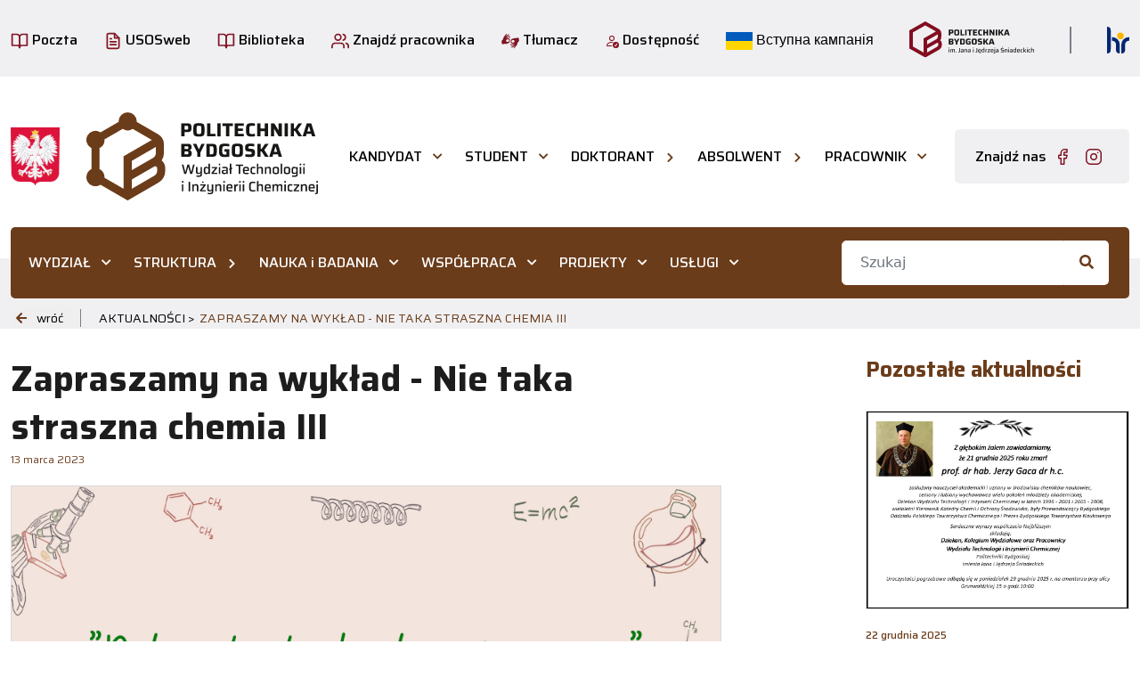

--- FILE ---
content_type: text/html; charset=UTF-8
request_url: https://wtiich.pbs.edu.pl/pl/aktualnosc/zapraszamy-na-wyklad-nie-taka-straszna-chemia-iii
body_size: 16814
content:
<!doctype html>
<html lang="pl">
	<head>
		<meta charset="utf-8">
		<meta http-equiv="x-ua-compatible" content="ie=edge">
		<title>
						Zapraszamy na wykład - Nie taka straszna chemia III
			</title>
		<meta name="description" content="	">
		<meta name="keywords" content="	">

		<meta name="viewport" content="width=device-width, initial-scale=1, user-scalable=no">
		<meta name="robots" content="index, follow"/>

		<link rel="icon" type="image/svg+xml" href="/upload/media/default/0001/01/904877b804cace32a220c159b36541ff649bfee6.png">
		<link rel="mask-icon" href="/upload/media/default/0001/01/904877b804cace32a220c159b36541ff649bfee6.png" color="#6B3C1A">

		
			<meta property="og:title" content="Zapraszamy na wykład - Nie taka straszna chemia III"/>
	<meta property="og:image" content="https://wtiich.pbs.edu.pl/upload/media/default/0001/17/07a25f30f8afe4d1734f9fc613df5d6bfd33807e.jpeg">
	<meta property="og:image:secure" content="https://wtiich.pbs.edu.pl/upload/media/default/0001/17/07a25f30f8afe4d1734f9fc613df5d6bfd33807e.jpeg">
	<meta name="twitter:card" content="summary"/>

		<link rel="preconnect" href="https://fonts.googleapis.com">
		<link rel="preconnect" href="https://fonts.gstatic.com" crossorigin>
		<link href="https://fonts.googleapis.com/css2?family=Saira:wght@400;500;600;700&display=swap" rel="stylesheet">
		<style>:root
		{
			--main-color: #6B3C1A
			;
			--second-color: #EFE9E6
			;
			--calendar-url: url('data:image/svg+xml;utf8, <svg xmlns="http://www.w3.org/2000/svg" width="16" height="15" viewBox="0 0 24 24"><path fill="%236B3C1A" d="M20 3h-1V1h-2v2H7V1H5v2H4c-1.1 0-2 .9-2 2v16c0 1.1.9 2 2 2h16c1.1 0 2-.9 2-2V5c0-1.1-.9-2-2-2zm0 18H4V8h16v13z"/></svg>');
		}
	</style>
	<link
	rel="stylesheet" type="text/css" href="/assets/css/app.css"/>
	<!-- Global site tag (gtag.js) - Google Analytics -->
	<script async src="https://www.googletagmanager.com/gtag/js?id=G-JR9H97LQ9Z"></script>
	<script>
		window.dataLayer = window.dataLayer || [];
function gtag() {
dataLayer.push(arguments);
}
gtag('js', new Date());

gtag('config', 'G-JR9H97LQ9Z');
	</script>
</head>
<body
	class="">
	<!-- Google Tag Manager (noscript) -->
	<noscript>
		<iframe src="https://www.googletagmanager.com/ns.html?id=GTM-N29THMLC" height="0" width="0" style="display:none;visibility:hidden"></iframe>
	</noscript>
	<!-- End Google Tag Manager (noscript) -->
	<div id="app">
					<header class="d-none d-lg-block" id="topheader">
	<div id="topbar">
		<div class="container-xxxl">
			<div class="row align-items-center">
				<div class="col-lg-10">
					<ul class="mb-0" id="topbar-menu">
														<li>
									<a href="https://webmail.pbs.edu.pl/mail/" target="_blank">
										<img src="/assets/img/topbar/book.svg" alt="">
										Poczta
									</a>
								</li>
								<li>
									<a href="https://usosweb.pbs.edu.pl/" target="_blank">
										<img src="/assets/img/topbar/page.svg" alt="">
										USOSweb
									</a>
								</li>
								<li>
									<a href="http://bg.utp.edu.pl/" target="_blank">
										<img src="/assets/img/topbar/book.svg" alt="">
										Biblioteka
									</a>
								</li>
								<li>
									<a href="https://unispace.pbs.edu.pl/" target="_blank">
										<img src="/assets/img/topbar/find-worker.svg" alt="">
										Znajdź pracownika
									</a>
								</li>
								<li>
									<a href="https://tlumacz.migam.org/politechnika_bydgoska" target="_blank">
										<img src="/assets/img/topbar/deaf-sign.svg" alt="" style="height: 20px;">
										Tłumacz
									</a>
								</li>

								
																			<li>
											<a href="https://pbs.edu.pl/pl/uczelnia/deklaracja-dostepnosci" target="_blank">
												<svg xmlns="http://www.w3.org/2000/svg" width="16" height="16" fill="#830e21" class="bi bi-person-check" viewbox="0 0 16 16">
													<path d="M12.5 16a3.5 3.5 0 1 0 0-7 3.5 3.5 0 0 0 0 7m1.679-4.493-1.335 2.226a.75.75 0 0 1-1.174.144l-.774-.773a.5.5 0 0 1 .708-.708l.547.548 1.17-1.951a.5.5 0 1 1 .858.514M11 5a3 3 0 1 1-6 0 3 3 0 0 1 6 0M8 7a2 2 0 1 0 0-4 2 2 0 0 0 0 4"/>
													<path d="M8.256 14a4.5 4.5 0 0 1-.229-1.004H3c.001-.246.154-.986.832-1.664C4.484 10.68 5.711 10 8 10q.39 0 .74.025c.226-.341.496-.65.804-.918Q8.844 9.002 8 9c-5 0-6 3-6 4s1 1 1 1z"/>
												</svg>
												Dostępność
											</a>
										</li>
									
																<li>
									<a href="https://iro.pbs.edu.pl/pl/rekrutacja/rekrutacja-ua" target="_blank">
										<img src="/assets/img/topbar/Flag_of_Ukraine.svg" alt="" style="height: 20px;">
										Вступна кампанія
									</a>
								</li>

						
											</ul>
				</div>
				<div class="col-lg-2">
					<div class="d-flex align-items-center justify-content-end">
																						<div>
										<a href="https://pbs.edu.pl/">
											<img src="https://pbs.edu.pl/upload/media/default/0001/01/25a48ea6ae7cc010035c75b2ac5e676427a1fcbd.svg" style="max-height: 50px; max-width:140px;">
										</a>
									</div>
																											<div class="separator"></div>
								<div>
									<a href="https://pbs.edu.pl/pl/uczelnia/hr-excellence-in-research" target="_blank">
										<img src="/assets/img/topbar/right-topbar-icon.svg" alt="">
									</a>
								</div>
																				
	
											</div>
				</div>
			</div>
		</div>
	</div>
	<div id="midbar">
		<div class="container-xxxl">
			<div class="row align-items-center">
				<div class="col" id="midbar-logos-col">
					<div class="d-flex align-items-center">
														<a href="">
									<img id="poland-crest" class="img-fluid" src="/assets/img/logos/herb-polski.png">
								</a>
						
													<a href="/pl">
								<img id="pb-crest" class="img-fluid pb-logo" src="/upload/media/default/0001/01/859a0302d5edcbac5b199769c7e8f7214143ec88.svg">
							</a>
											</div>
				</div>
				<div class="col">
					<nav class="navbar navbar-expand-lg">
						<div class="collapse navbar-collapse" id="main_nav">
    <ul class="navbar-nav">
                    <li class="nav-item dropdown has-megamenu">
                <a class="nav-link dropdown-toggle"
                                  href
                   data-bs-toggle="dropdown"
                                                >KANDYDAT</a>

                <div class="dropdown-menu megamenu" role="menu">
                    <ul class="megamenu-submenu">
                                                                                                            <li class="megamenu-submenu-item">
                                                                                                                                                                        OFERTA DYDAKTYCZNA
                                                                                                                                        <ul class="sub2menu">
                                                                                                                                                                        <a href="https://pbs.edu.pl/pl/oferta-dydaktyczna/studia-i-stopnia?wydzial=wydzial-technologii-i-inzynierii-chemicznej"
                                                                                                                            >Studia I stopnia</a>
                                                                                                                                                                                                                                <a href="https://pbs.edu.pl/pl/oferta-dydaktyczna/studia-ii-stopnia?wydzial=wydzial-technologii-i-inzynierii-chemicznej"
                                                                                                                            >Studia II stopnia</a>
                                                                                                                                                                                                                                <a href="https://pbs.edu.pl/pl/oferta-dydaktyczna/studia-podyplomowe"
                                                                                                                            >Studia podyplomowe</a>
                                                                                                                                                                                                                                <a href=""
                                                                                                                            >Kursy i szkolenia</a>
                                                                                                                                                            </ul>
                                                                                                                                                        </li>
                                                                                                                <li class="megamenu-submenu-item">
                                                                                                                                                                        REKRUTACJA
                                                                                                                                        <ul class="sub2menu">
                                                                                                                                                                        <a href="https://www.pbs.edu.pl/pl/rekrutacja/terminarz-rekrutacji"
                                                                                                                                    target="_blank"
                                                                                                                            >Terminarz</a>
                                                                                                                                                                                                                                <a href="https://www.pbs.edu.pl/pl/rekrutacja/zasady-rekrutacji"
                                                                                                                                    target="_blank"
                                                                                                                            >Zasady rekrutacji</a>
                                                                                                                                                                                                                                <a href="https://www.pbs.edu.pl/pl/rekrutacja/dokumenty"
                                                                                                                                    target="_blank"
                                                                                                                            >Dokumenty</a>
                                                                                                                                                                                                                                <a href="https://pbs.edu.pl/pl/rekrutacja/krok-po-kroku"
                                                                                                                                    target="_blank"
                                                                                                                            >Krok po kroku</a>
                                                                                                                                                                                                                                <a href="https://www.pbs.edu.pl/pl/rekrutacja/faq"
                                                                                                                                    target="_blank"
                                                                                                                            >FAQ</a>
                                                                                                                                                                                                                                <a href="https://www.pbs.edu.pl/pl/rekrutacja/informacje-dodatkowe"
                                                                                                                                    target="_blank"
                                                                                                                            >Informacje dodatkowe</a>
                                                                                                                                                                                                                                <a href="https://www.pbs.edu.pl/pl/rekrutacja/uczelnia-przyjazna-osobom-z-niepelnosprawnosciami"
                                                                                                                                    target="_blank"
                                                                                                                            >Uczelnia przyjazna osobom z niepełnosprawnościami</a>
                                                                                                                                                                                                                                <a href="https://rekrutacja.pbs.edu.pl/pl/"
                                                                                                                                    target="_blank"
                                                                                                                            >Rekrutacja ONLINE</a>
                                                                                                                                                            </ul>
                                                                                                                                                        </li>
                                                                                                                <li class="megamenu-submenu-item">
                                                                                                                                                                        KONTAKT
                                                                                                                                                                                                    </li>
                                                                                                                <li class="megamenu-submenu-item">
                                                                                                                                                                        <a href="http://wtiich.pbs.edu.pl/pl/kandydat/inzynieralia" >
                                                    INŻYNIERALIA
                                                </a>
                                                                                                                                                                                                    </li>
                                                                        </ul>
                </div>
            </li>
                    <li class="nav-item dropdown has-megamenu">
                <a class="nav-link dropdown-toggle"
                                  href
                   data-bs-toggle="dropdown"
                                                >STUDENT</a>

                <div class="dropdown-menu megamenu" role="menu">
                    <ul class="megamenu-submenu">
                                                                                                            <li class="megamenu-submenu-item">
                                                                                                                                                                        SPRAWY STUDENCKIE
                                                                                                                                        <ul class="sub2menu">
                                                                                                                                                                        <a href="https://www.pbs.edu.pl/pl/student/sprawy-studenckie/organizacja-roku-akademickiego"
                                                                                                                                    target="_blank"
                                                                                                                            >Organizacja roku</a>
                                                                                                                                                                                                                                <a href="https://www.pbs.edu.pl/pl/student/sprawy-studenckie/jakosc-ksztalcenia"
                                                                                                                                    target="_blank"
                                                                                                                            >Jakość kształcenia</a>
                                                                                                                                                                                                                                <a href="https://www.pbs.edu.pl/pl/student/sprawy-studenckie/stypendia-i-zapomogi"
                                                                                                                                    target="_blank"
                                                                                                                            >Stypendia i zapomogi</a>
                                                                                                                                                                                                                                <a href="https://www.pbs.edu.pl/pl/student/sprawy-studenckie/kredyty-studenckie"
                                                                                                                                    target="_blank"
                                                                                                                            >Kredyty studenckie</a>
                                                                                                                                                                                                                                <a href="https://www.pbs.edu.pl/pl/student/sprawy-studenckie/domy-studenta"
                                                                                                                                    target="_blank"
                                                                                                                            >Domy studenta</a>
                                                                                                                                                                                                                                <a href="https://www.pbs.edu.pl/pl/student/sprawy-studenckie/przychodnia-akademicka"
                                                                                                                                    target="_blank"
                                                                                                                            >Przychodnia akademicka</a>
                                                                                                                                                                                                                                <a href="https://www.pbs.edu.pl/pl/student/sprawy-studenckie/pomoc-psychologiczna"
                                                                                                                                    target="_blank"
                                                                                                                            >Pomoc psychologiczna</a>
                                                                                                                                                                                                                                <a href="https://www.pbs.edu.pl/pl/student/sprawy-studenckie/ubezpieczenia"
                                                                                                                                    target="_blank"
                                                                                                                            >Ubezpieczenia</a>
                                                                                                                                                                                                                                <a href="https://www.pbs.edu.pl/pl/student/sprawy-studenckie/oplaty-podczas-studiow"
                                                                                                                                    target="_blank"
                                                                                                                            >Opłaty podczas studiów</a>
                                                                                                                                                                                                                                <a href="https://pbs.edu.pl/pl/student/sprawy-studenckie/regulamin-studiow"
                                                                                                                                    target="_blank"
                                                                                                                            >Regulamin studiów</a>
                                                                                                                                                                                                                                <a href="https://www.pbs.edu.pl/pl/student/sprawy-studenckie/wrzutnia-biblioteczna"
                                                                                                                                    target="_blank"
                                                                                                                            >Wrzutnia biblioteczna</a>
                                                                                                                                                                                                                                <a href="https://www.pbs.edu.pl/pl/student/studenci-z-niepelnosprawnoscia/kontakt"
                                                                                                                                    target="_blank"
                                                                                                                            >Kontakt</a>
                                                                                                                                                                                                                                <a href="https://www.pbs.edu.pl/pl/student/sprawy-studenckie/uczelniana-rada-samorzadu-studenckiego"
                                                                                                                                    target="_blank"
                                                                                                                            >Uczelniana Rada Samorządu Studenckiego</a>
                                                                                                                                                                                                                                <a href="https://www.pbs.edu.pl/pl/student/sprawy-studenckie/biuro-karier"
                                                                                                                                    target="_blank"
                                                                                                                            >Biuro Karier</a>
                                                                                                                                                            </ul>
                                                                                                                                                        </li>
                                                                                                                <li class="megamenu-submenu-item">
                                                                                                                                                                        ORGANIZACJA STUDIÓW
                                                                                                                                        <ul class="sub2menu">
                                                                                                                                                                        <a href="http://wtiich.pbs.edu.pl/pl/student/organizacja-studiow/regulamin-studiów"
                                                                                                                            >Regulamin studiów</a>
                                                                                                                                                                                                                                <a href="http://wtiich.pbs.edu.pl/pl/student/organizacja-studiow/rekrutacja-na-II-stopien"
                                                                                                                            >Rekrutacja na II stopień</a>
                                                                                                                                                                                                                                <a href="http://wtiich.pbs.edu.pl/pl/student/organizacja-studiow/jakosc-ksztalcenia-wtiich"
                                                                                                                            >Jakość kształcenia WTiICh</a>
                                                                                                                                                                                                                                <a href="https://usosweb.pbs.edu.pl/kontroler.php?_action=news/default"
                                                                                                                                    target="_blank"
                                                                                                                            >Plan zajęć</a>
                                                                                                                                                                                                                                <a href="http://wtiich.pbs.edu.pl/pl/student/organizacja-studiow/harmonogram-zjazdow"
                                                                                                                            >Harmonogram zjazdów</a>
                                                                                                                                                                                                                                <a href="http://wtiich.pbs.edu.pl/pl/student/organizacja-studiow/program-studiow"
                                                                                                                            >Program studiów</a>
                                                                                                                                                                                                                                <a href="http://wtiich.pbs.edu.pl/pl/student/organizacja-studiow/praktyki-studenckie-i-staze"
                                                                                                                            >Praktyki studenckie i staże</a>
                                                                                                                                                                                                                                <a href="http://wtiich.pbs.edu.pl/pl/student/organizacja-studiow/dlug-punktowy-ects"
                                                                                                                            >Dług punktowy ECTS</a>
                                                                                                                                                                                                                                <a href="http://wtiich.pbs.edu.pl/pl/student/organizacja-studiow/wnioski-i-podania"
                                                                                                                            >Wnioski i podania</a>
                                                                                                                                                                                                                                <a href="https://usosweb.pbs.edu.pl/kontroler.php?_action=actionx:news/default()"
                                                                                                                                    target="_blank"
                                                                                                                            >USOSweb</a>
                                                                                                                                                            </ul>
                                                                                                                                                        </li>
                                                                                                                <li class="megamenu-submenu-item">
                                                                                                                                                                        DYPLOMOWANIE
                                                                                                                                        <ul class="sub2menu">
                                                                                                                                                                        <a href="http://wtiich.pbs.edu.pl/pl/student/dyplomowanie/tematy-i-obszary-prac-dyplomowych"
                                                                                                                            >Tematy i obszary prac dyplomowych</a>
                                                                                                                                                                                                                                <a href="http://wtiich.pbs.edu.pl/pl/student/dyplomowanie/zagadnienia-na-egzaminy-dyplomowe"
                                                                                                                            >Zagadnienia na egzaminy dyplomowe</a>
                                                                                                                                                                                                                                <a href="http://wtiich.pbs.edu.pl/pl/student/dyplomowanie/wymogi-edytorskie-prac-dyplomowych"
                                                                                                                            >Wymogi edytorskie prac dyplomowych</a>
                                                                                                                                                                                                                                <a href="http://wtiich.pbs.edu.pl/pl/student/dyplomowanie/zasady-i-procedury-postepowania"
                                                                                                                            >Zasady i procedury postępowania</a>
                                                                                                                                                                                                                                                                                                                                            <a href="https://apd.pbs.edu.pl/?_s=1"
                                                                                                                                    target="_blank"
                                                                                                                            >Archiwum prac dyplomowych</a>
                                                                                                                                                            </ul>
                                                                                                                                                        </li>
                                                                                                                <li class="megamenu-submenu-item">
                                                                                                                                                                        INFORMACJE DLA STUDENTÓW
                                                                                                                                        <ul class="sub2menu">
                                                                                                                                                                        <a href="http://wtiich.pbs.edu.pl/pl/https://wtiich.pbs.edu.pl/pl/student/informacje-dla-studentow/erasmus+"
                                                                                                                            >Erasmus+</a>
                                                                                                                                                                                                                                <a href="http://wtiich.pbs.edu.pl/pl/https://wtiich.pbs.edu.pl/pl/student/informacje-dla-studentow/nauka-zdalna"
                                                                                                                            >Nauka zdalna</a>
                                                                                                                                                                                                                                <a href="http://wtiich.pbs.edu.pl/pl/student/informacje-dla-studentow/cibus"
                                                                                                                            >CIBUS</a>
                                                                                                                                                                                                                                <a href="http://wtiich.pbs.edu.pl/pl/student/informacje-dla-studentow/pentryt"
                                                                                                                            >PENTRYT</a>
                                                                                                                                                                                                                                <a href="http://sjo.utp.edu.pl/"
                                                                                                                            >Studium Języków Obcych</a>
                                                                                                                                                                                                                                <a href="http://wtiich.pbs.edu.pl/pl/https://wtiich.pbs.edu.pl/pl/https://wtiich.pbs.edu.pl/pl/student/informacje-dla-studentow/samorząd-studencki"
                                                                                                                            >Starostowie</a>
                                                                                                                                                                                                                                <a href="http://wtiich.pbs.edu.pl/pl/https://wtiich.pbs.edu.pl/pl/student/informacje-dla-studentow/samorząd-studencki"
                                                                                                                            >Samorząd studencki</a>
                                                                                                                                                            </ul>
                                                                                                                                                        </li>
                                                                        </ul>
                </div>
            </li>
                    <li class="nav-item dropdown has-megamenu">
                <a class="nav-link dropdown-toggle"
                                  href="https://www.pbs.edu.pl/pl/doktorant/czym-jest-szkola-doktorska"
                                                   target="_blank"
                                >DOKTORANT</a>

                <div class="dropdown-menu megamenu" role="menu">
                    <ul class="megamenu-submenu">
                                                                                                                                                                                                                                                                                    </ul>
                </div>
            </li>
                    <li class="nav-item dropdown has-megamenu">
                <a class="nav-link dropdown-toggle"
                                  href="https://pbs.edu.pl/pl/absolwent/aktualnosci"
                                               >ABSOLWENT</a>

                <div class="dropdown-menu megamenu" role="menu">
                    <ul class="megamenu-submenu">
                                                                                                                                                                                                                                                                                    </ul>
                </div>
            </li>
                    <li class="nav-item dropdown has-megamenu">
                <a class="nav-link dropdown-toggle"
                                  href
                   data-bs-toggle="dropdown"
                                                >PRACOWNIK</a>

                <div class="dropdown-menu megamenu" role="menu">
                    <ul class="megamenu-submenu">
                                                                                                            <li class="megamenu-submenu-item">
                                                                                                                                                                        PRACA
                                                                                                                                        <ul class="sub2menu">
                                                                                                                                                                        <a href="http://wtiich.pbs.edu.pl/pl/pracownik/praca/konkursy-na-stanowisko-nauczycieli-akademickich"
                                                                                                                            >Konkursy na stanowisko nauczycieli akademickich</a>
                                                                                                                                                                                                                                <a href="https://pbs.edu.pl/pl/pracownik/praca/oferty-pracy"
                                                                                                                                    target="_blank"
                                                                                                                            >Oferty pracy</a>
                                                                                                                                                            </ul>
                                                                                                                                                        </li>
                                                                                                                <li class="megamenu-submenu-item">
                                                                                                                                                                        INNE
                                                                                                                                        <ul class="sub2menu">
                                                                                                                                                                        <a href="https://www.pbs.edu.pl/pl/pracownik/inne/bezpieczenstwo-i-higiena-pracy"
                                                                                                                                    target="_blank"
                                                                                                                            >Bezpieczeństwo i higiena pracy</a>
                                                                                                                                                                                                                                <a href="http://ls.utp.edu.pl/KnowledgeBase"
                                                                                                                                    target="_blank"
                                                                                                                            >Baza Wiedzy</a>
                                                                                                                                                                                                                                <a href="http://intra.utp.edu.pl/"
                                                                                                                                    target="_blank"
                                                                                                                            >INTRA</a>
                                                                                                                                                                                                                                <a href="https://instytucja.pan.pl/index.php/kodeks-etyki-pracownika-naukowego"
                                                                                                                                    target="_blank"
                                                                                                                            >Kodeks etyki pracownika naukowego</a>
                                                                                                                                                            </ul>
                                                                                                                                                        </li>
                                                                                                                                                                                </ul>
                </div>
            </li>
            </ul>
</div>

														<div id="social-bar" class="d-flex align-items-center">
									<div>Znajdź nas</div>
										<a href="https://www.facebook.com/WTiICh.PBS" target="_blank">
		<img src="/assets/img/social/facebook.svg" alt="">
	</a>

	<a href="https://www.instagram.com/wtiich_pbs/" target="_blank">
		<img src="/assets/img/social/instagram.svg" alt="">
	</a>




 
								</div>
											</nav>
				</div>
			</div>
		</div>
	</div>
	<div id="menubar">
		<div class="container-xxxl">
			<div class="row align-items-center">
				<div class="col">
					<nav class="navbar navbar-expand-lg">
	<div class="collapse navbar-collapse" id="menubar_nav">
		<ul class="navbar-nav">
							<li class="nav-item dropdown has-megamenu">
					<a class="nav-link dropdown-toggle"  href data-bs-toggle="dropdown"  >WYDZIAŁ</a>

					<div class="dropdown-menu megamenu" role="menu">
						<ul class="megamenu-submenu">
																															<li class="megamenu-submenu-item">
																																	<a href="http://wtiich.pbs.edu.pl/pl/aktualnosci" >
													Aktualności
												</a>
																																																							<a href="http://wtiich.pbs.edu.pl/pl/wydzial/historia" >
													Historia
												</a>
																																																							<a href="http://wtiich.pbs.edu.pl/pl/wydzial/wladze" >
													Władze
												</a>
																																									</li>
																																<li class="megamenu-submenu-item">
																																	<a href="http://wtiich.pbs.edu.pl/pl/wydzial/kolegium-wydzialu" >
													Kolegium Wydziału
												</a>
																																																							<a href="http://wtiich.pbs.edu.pl/pl/wydzial/rady-naukowe" >
													Rady naukowe
												</a>
																																																							<a href="http://wtiich.pbs.edu.pl/pl/wydzial/rady-programowe" >
													Rady programowe
												</a>
																																																							<a href="http://wtiich.pbs.edu.pl/pl/wydzial/zespoly" >
													Zespoły
												</a>
																																									</li>
																																<li class="megamenu-submenu-item">
																																	<a href="https://pbs.edu.pl/pl/uczelnia/strategia" >
													Strategia
												</a>
																																									</li>
																																<li class="megamenu-submenu-item">
																																	<a href="http://wtiich.pbs.edu.pl/pl/wydzial/kontakt" >
													Kontakt
												</a>
																																									</li>
																																<li class="megamenu-submenu-item">
																																	<a href="http://wtiich.pbs.edu.pl/pl/wydzial/plan_obiektu" >
													Plan obiektu
												</a>
																																									</li>
																																<li class="megamenu-submenu-item">
																																	<a href="http://wtiich.pbs.edu.pl/pl/wydzial/wybory" >
													WYBORY 2024
												</a>
																																									</li>
																					</ul>
					</div>
				</li>
							<li class="nav-item dropdown has-megamenu">
					<a class="nav-link dropdown-toggle"  href="http://wtiich.pbs.edu.pl/pl/struktura"  >STRUKTURA</a>

					<div class="dropdown-menu megamenu" role="menu">
						<ul class="megamenu-submenu">
																																																																																																														</ul>
					</div>
				</li>
							<li class="nav-item dropdown has-megamenu">
					<a class="nav-link dropdown-toggle"  href data-bs-toggle="dropdown"  >NAUKA i BADANIA</a>

					<div class="dropdown-menu megamenu" role="menu">
						<ul class="megamenu-submenu">
																															<li class="megamenu-submenu-item">
																																	<a href="http://wtiich.pbs.edu.pl/pl/nauka-i-badania/stopnie-i-tytuly" >
													Stopnie i tytuły
												</a>
																																									</li>
																																<li class="megamenu-submenu-item">
																																	<a href="http://wtiich.pbs.edu.pl/pl/nauka-i-badania/PTCHEM-ODDZIAL-BYDGOSKI" >
													PTChem - Oddział Bydgoski
												</a>
																																		<ul class="sub2menu">
																											<a href="http://wtiich.pbs.edu.pl/pl/ptchem/aktualnosci" >Aktualności PTCHEM</a>
																											<a href="http://wtiich.pbs.edu.pl/pl/PTChem-Oddzial-Bydgoski/Skład-Oddziału-Bydgoskiego -PTChem" >Skład Oddziału Bydgoskiego PTChem</a>
																											<a href="http://wtiich.pbs.edu.pl/pl/ptchem-oddzial-bydgoski/zapisz-sie-do-ptchem" >Zapisz się do PTChem</a>
																											<a href="http://wtiich.pbs.edu.pl/pl/ptchem-oddzial-bydgoski/wyklady" >Wykłady OB PTChem</a>
																											<a href="http://wtiich.pbs.edu.pl/pl/ptchem-oodzial-bydgoski/kontakt-do-ob-ptchem" >Kontakt do OB PTChem</a>
																									</ul>
																														</li>
																																																																																	</ul>
					</div>
				</li>
							<li class="nav-item dropdown has-megamenu">
					<a class="nav-link dropdown-toggle"  href data-bs-toggle="dropdown"  >WSPÓŁPRACA</a>

					<div class="dropdown-menu megamenu" role="menu">
						<ul class="megamenu-submenu">
																															<li class="megamenu-submenu-item">
																																	<a href="http://wtiich.pbs.edu.pl/pl/współpraca/współpraca-ze-szkołami-średnimi" >
													Współpraca ze szkołami średnimi
												</a>
																																																							<a href="http://wtiich.pbs.edu.pl/pl/współpraca/warsztaty-dla-szkół" >
													Warsztaty dla szkół średnich
												</a>
																																																							<a href="http://wtiich.pbs.edu.pl/pl/współpraca/warsztaty-szkoly-podstawowe" >
													Zajęcia dla szkół podstawowych
												</a>
																																									</li>
																																																																																																</ul>
					</div>
				</li>
							<li class="nav-item dropdown has-megamenu">
					<a class="nav-link dropdown-toggle"  href data-bs-toggle="dropdown"  >PROJEKTY</a>

					<div class="dropdown-menu megamenu" role="menu">
						<ul class="megamenu-submenu">
																															<li class="megamenu-submenu-item">
																																	<a href="https://pbs.edu.pl/pl/projekty?departament=wydzial-technologii-i-inzynierii-chemicznej" >
													Projekty realizowane na WTiICh
												</a>
																																									</li>
																																<li class="megamenu-submenu-item">
																																	Strony informacyjne projektów
																																		<ul class="sub2menu">
																											<a href="http://wtiich.pbs.edu.pl/pl/projekty/doktorat-wdrozeniowy" >Doktorat Wdrożeniowy</a>
																											<a href="http://wtiich.pbs.edu.pl/pl/projekty/zywnosc" >Żywność na okrągło, czyli Zero Waste w i od kuchni</a>
																											<a href="http://wtiich.pbs.edu.pl/pl/Program &quot;Staż na PBŚ&quot;/Program Staż na PBŚ" >&quot;Staż na PBŚ&quot;</a>
																											<a href="http://wtiich.pbs.edu.pl/pl/współpraca/projekt-mein" >Projekt MEiN Nie Taka Straszna Chemia - Akademia Kreatywności</a>
																											<a href="http://wtiich.pbs.edu.pl/pl/projekty/bridge" >BRIDGE Workshop</a>
																									</ul>
																														</li>
																																																																																	</ul>
					</div>
				</li>
							<li class="nav-item dropdown has-megamenu">
					<a class="nav-link dropdown-toggle"  href data-bs-toggle="dropdown"  >USŁUGI</a>

					<div class="dropdown-menu megamenu" role="menu">
						<ul class="megamenu-submenu">
																															<li class="megamenu-submenu-item">
																																	<a href="http://wtiich.pbs.edu.pl/pl/wspolpraca/aparaturawtiich" >
													Aparatura badawcza na WTiICh
												</a>
																																																							<a href="http://wtiich.pbs.edu.pl/pl/nauka-i-badania/wydzialowe-laboratorium-doswiadczalne" >
													Wydziałowe Laboratorium Doświadczalne
												</a>
																																									</li>
																																<li class="megamenu-submenu-item">
																																	PRACOWNIA DIETETYCZNA
																																		<ul class="sub2menu">
																											<a href="http://wtiich.pbs.edu.pl/pl/pracownia-dietetyczna/cennik-usług" >Cennik usług dietetycznych</a>
																											<a href="http://wtiich.pbs.edu.pl/pl/pracownia-dietetyczna/galeria-pracowni" >Galeria Pracowni</a>
																											<a href="http://wtiich.pbs.edu.pl/pl/pracownia-dietetyczna/o-pracowni" >O pracowni</a>
																									</ul>
																														</li>
																																																																																	</ul>
					</div>
				</li>
					</ul>
						<form action="/index.php/pl/szukaj" method="get" class="search-form" id="search-form">
					<input class="form-control" type="search" name="query" placeholder="Szukaj">
					<button type="submit" id="search-btn">
						<i class="fas fa-search"></i>
					</button>
				</form>
			</div>
</nav>

				</div>
			</div>
		</div>
	</div>
</header>

<header id="mobile-header" class="d-lg-none">
	<div class="row align-items-center">
		<div class="col-6">
			<div id="mobile-left-col" class="d-flex align-items-center">
										<a href="">
							<img src="/assets/img/logos/herb-polski.png" style="height: 30px">
						</a>
				
									<a href="/pl">
						<img id="pb-crest" class="img-fluid pb-logo" src="/upload/media/default/0001/01/859a0302d5edcbac5b199769c7e8f7214143ec88.svg">
					</a>
				
			</div>
		</div>
		<div id="mobile-right-col" class="col-6">
								
	
											<a href="https://pbs.edu.pl/pl/uczelnia/hr-excellence-in-research" target="_blank">
						<img src="/assets/img/topbar/right-topbar-icon.svg" alt="" style="max-height: 30px">
					</a>
					<div class="divider ms-4 me-3"></div>
						<div class="d-flex justify-content-center">
				<button class="navbar-toggler" type="button" data-bs-toggle="collapse" data-bs-target="#nav_mobile" aria-controls="nav_mobile" aria-expanded="false" aria-label="Toggle navigation">
					<i class="fas fa-bars"></i>
				</button>
			</div>
										</div>
	</div>
	<nav class="navbar navbar-expand">
		<div class="collapse navbar-collapse" id="nav_mobile">
			<div class="row w-100">
				<div class="col-lg-12">
					<ul id="nav-with-icons">
														<li>
									<a href="https://webmail.pbs.edu.pl/mail/" target="_blank">
										<img src="/assets/img/topbar/envelope.svg">
										Poczta
									</a>
								</li>
								<li>
									<a href="https://usosweb.pbs.edu.pl/kontroler.php?_action=news/default" target="_blank">
										<img src="/assets/img/topbar/page.svg">
										USOSweb
									</a>
								</li>
								<li>
									<a href="http://bg.utp.edu.pl/" target="_blank">
										<img src="/assets/img/topbar/book.svg">
										Biblioteka
									</a>
								</li>
								<li>
									<a href="https://unispace.pbs.edu.pl/" target="_blank">
										<img src="/assets/img/topbar/find-worker.svg" alt="">
										Znajdź pracownika
									</a>
								</li>
								<li>
									<a href="https://tlumacz.migam.org/politechnika_bydgoska" target="_blank">
										<img src="/assets/img/topbar/deaf-sign.svg" alt="" style="height: 20px;">
										Tłumacz
									</a>
								</li>
								<li>
									<a href="https://iro.pbs.edu.pl/pl/rekrutacja/rekrutacja-ua" target="_blank">
										<img src="/assets/img/topbar/Flag_of_Ukraine.svg" alt="" style="height: 20px;">
										Вступна кампанія
									</a>
								</li>
											</ul>
				</div>
			</div>
			<div class="row w-100">
				<div class="col-lg-12">
												<form action="/pl/szukaj" method="get" class="search-form" id="search-form-2">
								<input class="form-control" type="search" name="query" placeholder="wróć">
								<button type="submit" id="search-btn">
									<i class="fas fa-search"></i>
								</button>
							</form>
									</div>
			</div>
			<ul class="navbar-nav flex-column w-100" id="nav-mobile-white">
                        <li class="nav-item secondary-menu-toggle" data-target="nav-1-0">
                KANDYDAT
            </li>
                                <li class="nav-item secondary-menu-toggle" data-target="nav-1-1">
                STUDENT
            </li>
                                <li class="nav-item">
                <a
                    href="https://www.pbs.edu.pl/pl/doktorant/czym-jest-szkola-doktorska"
                                            target="_blank"
                                    >
                    DOKTORANT
                </a>
            </li>
                                <li class="nav-item">
                <a
                    href="https://pbs.edu.pl/pl/absolwent/aktualnosci"
                                    >
                    ABSOLWENT
                </a>
            </li>
                                <li class="nav-item secondary-menu-toggle" data-target="nav-1-4">
                PRACOWNIK
            </li>
            </ul>

			<ul class="navbar-nav flex-column w-100" id="nav-mobile-red">
                        <li class="nav-item secondary-menu-toggle" data-target="nav-2-0">
                WYDZIAŁ
            </li>
                                <li class="nav-item">
                <a
                    href="http://wtiich.pbs.edu.pl/pl/struktura"
                                    >
                    STRUKTURA
                </a>
            </li>
                                <li class="nav-item secondary-menu-toggle" data-target="nav-2-2">
                NAUKA i BADANIA
            </li>
                                <li class="nav-item secondary-menu-toggle" data-target="nav-2-3">
                WSPÓŁPRACA
            </li>
                                <li class="nav-item secondary-menu-toggle" data-target="nav-2-4">
                PROJEKTY
            </li>
                                <li class="nav-item secondary-menu-toggle" data-target="nav-2-5">
                USŁUGI
            </li>
            </ul>

		</div>
	</nav>
		<nav class="secondary-menu out-of-screen" id="nav-1-0">
		<div class="panel-header">
			<div class="panel-action panel-back">
				<div class="move-out-of-screen">
					<i class="fas fa-arrow-left text-dark-red"></i>
				</div>
			</div>
			<div class="panel-title">KANDYDAT</div>
			<div class="panel-action panel-close">
				<button class="navbar-toggler move-out-of-screen" type="button" data-bs-toggle="collapse" data-bs-target="#nav_mobile" aria-controls="nav_mobile" aria-expanded="false" aria-label="Toggle navigation">
					<i class="fas fa-times"></i>
				</button>
			</div>
		</div>
		<div class="row">
			<div class="col-lg-12">
				<ul class="navbar-nav flex-column w-100">
																																			<li class="nav-item dropdown">
										<a href="http://wtiich.pbs.edu.pl/pl/kandydat/inzynieralia" class="nav-link" >INŻYNIERALIA</a>
									</li>
																																													<li class="nav-item dropdown d-flex flex-wrap">
										<a class="nav-link dropdown-toggle align-items-center w-100" href="#" data-bs-toggle="dropdown">OFERTA DYDAKTYCZNA</a>
																				<div class="dropdown-menu" role="menu">
											<ul>
																																							<li>
															<a href="https://pbs.edu.pl/pl/oferta-dydaktyczna/studia-i-stopnia?wydzial=wydzial-technologii-i-inzynierii-chemicznej" >Studia I stopnia</a>
														</li>
																																																				<li>
															<a href="https://pbs.edu.pl/pl/oferta-dydaktyczna/studia-ii-stopnia?wydzial=wydzial-technologii-i-inzynierii-chemicznej" >Studia II stopnia</a>
														</li>
																																																				<li>
															<a href="https://pbs.edu.pl/pl/oferta-dydaktyczna/studia-podyplomowe" >Studia podyplomowe</a>
														</li>
																																																				<li>
															<a href="" >Kursy i szkolenia</a>
														</li>
																																				</ul>
										</div>
									</li>
																																													<li class="nav-item dropdown d-flex flex-wrap">
										<a class="nav-link dropdown-toggle align-items-center w-100" href="#" data-bs-toggle="dropdown">REKRUTACJA</a>
																				<div class="dropdown-menu" role="menu">
											<ul>
																																							<li>
															<a href="https://www.pbs.edu.pl/pl/rekrutacja/terminarz-rekrutacji"  target="_blank" >Terminarz</a>
														</li>
																																																				<li>
															<a href="https://www.pbs.edu.pl/pl/rekrutacja/zasady-rekrutacji"  target="_blank" >Zasady rekrutacji</a>
														</li>
																																																				<li>
															<a href="https://www.pbs.edu.pl/pl/rekrutacja/dokumenty"  target="_blank" >Dokumenty</a>
														</li>
																																																				<li>
															<a href="https://pbs.edu.pl/pl/rekrutacja/krok-po-kroku"  target="_blank" >Krok po kroku</a>
														</li>
																																																				<li>
															<a href="https://www.pbs.edu.pl/pl/rekrutacja/faq"  target="_blank" >FAQ</a>
														</li>
																																																				<li>
															<a href="https://www.pbs.edu.pl/pl/rekrutacja/informacje-dodatkowe"  target="_blank" >Informacje dodatkowe</a>
														</li>
																																																				<li>
															<a href="https://www.pbs.edu.pl/pl/rekrutacja/uczelnia-przyjazna-osobom-z-niepelnosprawnosciami"  target="_blank" >Uczelnia przyjazna osobom z niepełnosprawnościami</a>
														</li>
																																																				<li>
															<a href="https://rekrutacja.pbs.edu.pl/pl/"  target="_blank" >Rekrutacja ONLINE</a>
														</li>
																																				</ul>
										</div>
									</li>
																																													<li class="nav-item dropdown">
										<a href="" class="nav-link" >KONTAKT</a>
									</li>
																														</ul>
			</div>
		</div>
	</nav>
	<nav class="secondary-menu out-of-screen" id="nav-1-1">
		<div class="panel-header">
			<div class="panel-action panel-back">
				<div class="move-out-of-screen">
					<i class="fas fa-arrow-left text-dark-red"></i>
				</div>
			</div>
			<div class="panel-title">STUDENT</div>
			<div class="panel-action panel-close">
				<button class="navbar-toggler move-out-of-screen" type="button" data-bs-toggle="collapse" data-bs-target="#nav_mobile" aria-controls="nav_mobile" aria-expanded="false" aria-label="Toggle navigation">
					<i class="fas fa-times"></i>
				</button>
			</div>
		</div>
		<div class="row">
			<div class="col-lg-12">
				<ul class="navbar-nav flex-column w-100">
																																			<li class="nav-item dropdown d-flex flex-wrap">
										<a class="nav-link dropdown-toggle align-items-center w-100" href="#" data-bs-toggle="dropdown">SPRAWY STUDENCKIE</a>
																				<div class="dropdown-menu" role="menu">
											<ul>
																																							<li>
															<a href="https://www.pbs.edu.pl/pl/student/sprawy-studenckie/organizacja-roku-akademickiego"  target="_blank" >Organizacja roku</a>
														</li>
																																																				<li>
															<a href="https://www.pbs.edu.pl/pl/student/sprawy-studenckie/jakosc-ksztalcenia"  target="_blank" >Jakość kształcenia</a>
														</li>
																																																				<li>
															<a href="https://www.pbs.edu.pl/pl/student/sprawy-studenckie/stypendia-i-zapomogi"  target="_blank" >Stypendia i zapomogi</a>
														</li>
																																																				<li>
															<a href="https://www.pbs.edu.pl/pl/student/sprawy-studenckie/kredyty-studenckie"  target="_blank" >Kredyty studenckie</a>
														</li>
																																																				<li>
															<a href="https://www.pbs.edu.pl/pl/student/sprawy-studenckie/domy-studenta"  target="_blank" >Domy studenta</a>
														</li>
																																																				<li>
															<a href="https://www.pbs.edu.pl/pl/student/sprawy-studenckie/przychodnia-akademicka"  target="_blank" >Przychodnia akademicka</a>
														</li>
																																																				<li>
															<a href="https://www.pbs.edu.pl/pl/student/sprawy-studenckie/pomoc-psychologiczna"  target="_blank" >Pomoc psychologiczna</a>
														</li>
																																																				<li>
															<a href="https://www.pbs.edu.pl/pl/student/sprawy-studenckie/ubezpieczenia"  target="_blank" >Ubezpieczenia</a>
														</li>
																																																				<li>
															<a href="https://www.pbs.edu.pl/pl/student/sprawy-studenckie/oplaty-podczas-studiow"  target="_blank" >Opłaty podczas studiów</a>
														</li>
																																																				<li>
															<a href="https://pbs.edu.pl/pl/student/sprawy-studenckie/regulamin-studiow"  target="_blank" >Regulamin studiów</a>
														</li>
																																																				<li>
															<a href="https://www.pbs.edu.pl/pl/student/sprawy-studenckie/wrzutnia-biblioteczna"  target="_blank" >Wrzutnia biblioteczna</a>
														</li>
																																																				<li>
															<a href="https://www.pbs.edu.pl/pl/student/studenci-z-niepelnosprawnoscia/kontakt"  target="_blank" >Kontakt</a>
														</li>
																																																				<li>
															<a href="https://www.pbs.edu.pl/pl/student/sprawy-studenckie/uczelniana-rada-samorzadu-studenckiego"  target="_blank" >Uczelniana Rada Samorządu Studenckiego</a>
														</li>
																																																				<li>
															<a href="https://www.pbs.edu.pl/pl/student/sprawy-studenckie/biuro-karier"  target="_blank" >Biuro Karier</a>
														</li>
																																				</ul>
										</div>
									</li>
																																													<li class="nav-item dropdown d-flex flex-wrap">
										<a class="nav-link dropdown-toggle align-items-center w-100" href="#" data-bs-toggle="dropdown">ORGANIZACJA STUDIÓW</a>
																				<div class="dropdown-menu" role="menu">
											<ul>
																																							<li>
															<a href="http://wtiich.pbs.edu.pl/pl/student/organizacja-studiow/regulamin-studiów" >Regulamin studiów</a>
														</li>
																																																				<li>
															<a href="http://wtiich.pbs.edu.pl/pl/student/organizacja-studiow/rekrutacja-na-II-stopien" >Rekrutacja na II stopień</a>
														</li>
																																																				<li>
															<a href="http://wtiich.pbs.edu.pl/pl/student/organizacja-studiow/jakosc-ksztalcenia-wtiich" >Jakość kształcenia WTiICh</a>
														</li>
																																																				<li>
															<a href="https://usosweb.pbs.edu.pl/kontroler.php?_action=news/default"  target="_blank" >Plan zajęć</a>
														</li>
																																																				<li>
															<a href="http://wtiich.pbs.edu.pl/pl/student/organizacja-studiow/harmonogram-zjazdow" >Harmonogram zjazdów</a>
														</li>
																																																				<li>
															<a href="http://wtiich.pbs.edu.pl/pl/student/organizacja-studiow/program-studiow" >Program studiów</a>
														</li>
																																																				<li>
															<a href="http://wtiich.pbs.edu.pl/pl/student/organizacja-studiow/praktyki-studenckie-i-staze" >Praktyki studenckie i staże</a>
														</li>
																																																				<li>
															<a href="http://wtiich.pbs.edu.pl/pl/student/organizacja-studiow/dlug-punktowy-ects" >Dług punktowy ECTS</a>
														</li>
																																																				<li>
															<a href="http://wtiich.pbs.edu.pl/pl/student/organizacja-studiow/wnioski-i-podania" >Wnioski i podania</a>
														</li>
																																																				<li>
															<a href="https://usosweb.pbs.edu.pl/kontroler.php?_action=actionx:news/default()"  target="_blank" >USOSweb</a>
														</li>
																																				</ul>
										</div>
									</li>
																																													<li class="nav-item dropdown d-flex flex-wrap">
										<a class="nav-link dropdown-toggle align-items-center w-100" href="#" data-bs-toggle="dropdown">DYPLOMOWANIE</a>
																				<div class="dropdown-menu" role="menu">
											<ul>
																																							<li>
															<a href="http://wtiich.pbs.edu.pl/pl/student/dyplomowanie/tematy-i-obszary-prac-dyplomowych" >Tematy i obszary prac dyplomowych</a>
														</li>
																																																				<li>
															<a href="http://wtiich.pbs.edu.pl/pl/student/dyplomowanie/zagadnienia-na-egzaminy-dyplomowe" >Zagadnienia na egzaminy dyplomowe</a>
														</li>
																																																				<li>
															<a href="http://wtiich.pbs.edu.pl/pl/student/dyplomowanie/wymogi-edytorskie-prac-dyplomowych" >Wymogi edytorskie prac dyplomowych</a>
														</li>
																																																				<li>
															<a href="http://wtiich.pbs.edu.pl/pl/student/dyplomowanie/zasady-i-procedury-postepowania" >Zasady i procedury postępowania</a>
														</li>
																																																																													<li>
															<a href="https://apd.pbs.edu.pl/?_s=1"  target="_blank" >Archiwum prac dyplomowych</a>
														</li>
																																				</ul>
										</div>
									</li>
																																													<li class="nav-item dropdown d-flex flex-wrap">
										<a class="nav-link dropdown-toggle align-items-center w-100" href="#" data-bs-toggle="dropdown">INFORMACJE DLA STUDENTÓW</a>
																				<div class="dropdown-menu" role="menu">
											<ul>
																																							<li>
															<a href="http://wtiich.pbs.edu.pl/pl/https://wtiich.pbs.edu.pl/pl/student/informacje-dla-studentow/erasmus+" >Erasmus+</a>
														</li>
																																																				<li>
															<a href="http://wtiich.pbs.edu.pl/pl/https://wtiich.pbs.edu.pl/pl/student/informacje-dla-studentow/nauka-zdalna" >Nauka zdalna</a>
														</li>
																																																				<li>
															<a href="http://wtiich.pbs.edu.pl/pl/student/informacje-dla-studentow/cibus" >CIBUS</a>
														</li>
																																																				<li>
															<a href="http://wtiich.pbs.edu.pl/pl/student/informacje-dla-studentow/pentryt" >PENTRYT</a>
														</li>
																																																				<li>
															<a href="http://sjo.utp.edu.pl/" >Studium Języków Obcych</a>
														</li>
																																																				<li>
															<a href="http://wtiich.pbs.edu.pl/pl/https://wtiich.pbs.edu.pl/pl/https://wtiich.pbs.edu.pl/pl/student/informacje-dla-studentow/samorząd-studencki" >Starostowie</a>
														</li>
																																																				<li>
															<a href="http://wtiich.pbs.edu.pl/pl/https://wtiich.pbs.edu.pl/pl/student/informacje-dla-studentow/samorząd-studencki" >Samorząd studencki</a>
														</li>
																																				</ul>
										</div>
									</li>
																														</ul>
			</div>
		</div>
	</nav>
	<nav class="secondary-menu out-of-screen" id="nav-1-2">
		<div class="panel-header">
			<div class="panel-action panel-back">
				<div class="move-out-of-screen">
					<i class="fas fa-arrow-left text-dark-red"></i>
				</div>
			</div>
			<div class="panel-title">DOKTORANT</div>
			<div class="panel-action panel-close">
				<button class="navbar-toggler move-out-of-screen" type="button" data-bs-toggle="collapse" data-bs-target="#nav_mobile" aria-controls="nav_mobile" aria-expanded="false" aria-label="Toggle navigation">
					<i class="fas fa-times"></i>
				</button>
			</div>
		</div>
		<div class="row">
			<div class="col-lg-12">
				<ul class="navbar-nav flex-column w-100">
									</ul>
			</div>
		</div>
	</nav>
	<nav class="secondary-menu out-of-screen" id="nav-1-3">
		<div class="panel-header">
			<div class="panel-action panel-back">
				<div class="move-out-of-screen">
					<i class="fas fa-arrow-left text-dark-red"></i>
				</div>
			</div>
			<div class="panel-title">ABSOLWENT</div>
			<div class="panel-action panel-close">
				<button class="navbar-toggler move-out-of-screen" type="button" data-bs-toggle="collapse" data-bs-target="#nav_mobile" aria-controls="nav_mobile" aria-expanded="false" aria-label="Toggle navigation">
					<i class="fas fa-times"></i>
				</button>
			</div>
		</div>
		<div class="row">
			<div class="col-lg-12">
				<ul class="navbar-nav flex-column w-100">
									</ul>
			</div>
		</div>
	</nav>
	<nav class="secondary-menu out-of-screen" id="nav-1-4">
		<div class="panel-header">
			<div class="panel-action panel-back">
				<div class="move-out-of-screen">
					<i class="fas fa-arrow-left text-dark-red"></i>
				</div>
			</div>
			<div class="panel-title">PRACOWNIK</div>
			<div class="panel-action panel-close">
				<button class="navbar-toggler move-out-of-screen" type="button" data-bs-toggle="collapse" data-bs-target="#nav_mobile" aria-controls="nav_mobile" aria-expanded="false" aria-label="Toggle navigation">
					<i class="fas fa-times"></i>
				</button>
			</div>
		</div>
		<div class="row">
			<div class="col-lg-12">
				<ul class="navbar-nav flex-column w-100">
																																			<li class="nav-item dropdown d-flex flex-wrap">
										<a class="nav-link dropdown-toggle align-items-center w-100" href="#" data-bs-toggle="dropdown">PRACA</a>
																				<div class="dropdown-menu" role="menu">
											<ul>
																																							<li>
															<a href="http://wtiich.pbs.edu.pl/pl/pracownik/praca/konkursy-na-stanowisko-nauczycieli-akademickich" >Konkursy na stanowisko nauczycieli akademickich</a>
														</li>
																																																				<li>
															<a href="https://pbs.edu.pl/pl/pracownik/praca/oferty-pracy"  target="_blank" >Oferty pracy</a>
														</li>
																																				</ul>
										</div>
									</li>
																																													<li class="nav-item dropdown d-flex flex-wrap">
										<a class="nav-link dropdown-toggle align-items-center w-100" href="#" data-bs-toggle="dropdown">INNE</a>
																				<div class="dropdown-menu" role="menu">
											<ul>
																																							<li>
															<a href="https://www.pbs.edu.pl/pl/pracownik/inne/bezpieczenstwo-i-higiena-pracy"  target="_blank" >Bezpieczeństwo i higiena pracy</a>
														</li>
																																																				<li>
															<a href="http://ls.utp.edu.pl/KnowledgeBase"  target="_blank" >Baza Wiedzy</a>
														</li>
																																																				<li>
															<a href="http://intra.utp.edu.pl/"  target="_blank" >INTRA</a>
														</li>
																																																				<li>
															<a href="https://instytucja.pan.pl/index.php/kodeks-etyki-pracownika-naukowego"  target="_blank" >Kodeks etyki pracownika naukowego</a>
														</li>
																																				</ul>
										</div>
									</li>
																														</ul>
			</div>
		</div>
	</nav>

		<nav class="secondary-menu out-of-screen" id="nav-2-0">
		<div class="panel-header">
			<div class="panel-action panel-back">
				<div class="move-out-of-screen">
					<i class="fas fa-arrow-left text-dark-red"></i>
				</div>
			</div>
			<div class="panel-title">WYDZIAŁ</div>
			<div class="panel-action panel-close">
				<button class="navbar-toggler move-out-of-screen" type="button" data-bs-toggle="collapse" data-bs-target="#nav_mobile" aria-controls="nav_mobile" aria-expanded="false" aria-label="Toggle navigation">
					<i class="fas fa-times"></i>
				</button>
			</div>
		</div>
		<div class="row">
			<div class="col-lg-12">
				<ul class="navbar-nav flex-column align-items-stretch w-100">
																																			<li class="nav-item dropdown">
										<a href="http://wtiich.pbs.edu.pl/pl/wydzial/wybory" class="nav-link" >WYBORY 2024</a>
									</li>
																																													<li class="nav-item dropdown">
										<a href="http://wtiich.pbs.edu.pl/pl/wydzial/plan_obiektu" class="nav-link" >Plan obiektu</a>
									</li>
																																													<li class="nav-item dropdown">
										<a href="http://wtiich.pbs.edu.pl/pl/aktualnosci" class="nav-link" >Aktualności</a>
									</li>
																																													<li class="nav-item dropdown">
										<a href="http://wtiich.pbs.edu.pl/pl/wydzial/historia" class="nav-link" >Historia</a>
									</li>
																																													<li class="nav-item dropdown">
										<a href="http://wtiich.pbs.edu.pl/pl/wydzial/wladze" class="nav-link" >Władze</a>
									</li>
																																													<li class="nav-item dropdown">
										<a href="http://wtiich.pbs.edu.pl/pl/wydzial/kolegium-wydzialu" class="nav-link" >Kolegium Wydziału</a>
									</li>
																																													<li class="nav-item dropdown">
										<a href="http://wtiich.pbs.edu.pl/pl/wydzial/rady-naukowe" class="nav-link" >Rady naukowe</a>
									</li>
																																													<li class="nav-item dropdown">
										<a href="http://wtiich.pbs.edu.pl/pl/wydzial/rady-programowe" class="nav-link" >Rady programowe</a>
									</li>
																																													<li class="nav-item dropdown">
										<a href="http://wtiich.pbs.edu.pl/pl/wydzial/zespoly" class="nav-link" >Zespoły</a>
									</li>
																																													<li class="nav-item dropdown">
										<a href="https://pbs.edu.pl/pl/uczelnia/strategia" class="nav-link" >Strategia</a>
									</li>
																																													<li class="nav-item dropdown">
										<a href="http://wtiich.pbs.edu.pl/pl/wydzial/kontakt" class="nav-link" >Kontakt</a>
									</li>
																														</ul>
			</div>
		</div>
	</nav>
	<nav class="secondary-menu out-of-screen" id="nav-2-1">
		<div class="panel-header">
			<div class="panel-action panel-back">
				<div class="move-out-of-screen">
					<i class="fas fa-arrow-left text-dark-red"></i>
				</div>
			</div>
			<div class="panel-title">STRUKTURA</div>
			<div class="panel-action panel-close">
				<button class="navbar-toggler move-out-of-screen" type="button" data-bs-toggle="collapse" data-bs-target="#nav_mobile" aria-controls="nav_mobile" aria-expanded="false" aria-label="Toggle navigation">
					<i class="fas fa-times"></i>
				</button>
			</div>
		</div>
		<div class="row">
			<div class="col-lg-12">
				<ul class="navbar-nav flex-column align-items-stretch w-100">
									</ul>
			</div>
		</div>
	</nav>
	<nav class="secondary-menu out-of-screen" id="nav-2-2">
		<div class="panel-header">
			<div class="panel-action panel-back">
				<div class="move-out-of-screen">
					<i class="fas fa-arrow-left text-dark-red"></i>
				</div>
			</div>
			<div class="panel-title">NAUKA i BADANIA</div>
			<div class="panel-action panel-close">
				<button class="navbar-toggler move-out-of-screen" type="button" data-bs-toggle="collapse" data-bs-target="#nav_mobile" aria-controls="nav_mobile" aria-expanded="false" aria-label="Toggle navigation">
					<i class="fas fa-times"></i>
				</button>
			</div>
		</div>
		<div class="row">
			<div class="col-lg-12">
				<ul class="navbar-nav flex-column align-items-stretch w-100">
																																																<li class="nav-item dropdown">
										<a href="http://wtiich.pbs.edu.pl/pl/nauka-i-badania/stopnie-i-tytuly" class="nav-link" >Stopnie i tytuły</a>
									</li>
																																													<li class="nav-item dropdown d-flex flex-wrap">
										<a class="nav-link dropdown-toggle align-items-center w-100 with-url-arrow" href="#" data-bs-toggle="dropdown">PTChem - Oddział Bydgoski</a>
																				<div class="dropdown-menu" role="menu">
											<ul>
																																							<li>
															<a href="http://wtiich.pbs.edu.pl/pl/ptchem/aktualnosci" >Aktualności PTCHEM</a>
														</li>
																																																				<li>
															<a href="http://wtiich.pbs.edu.pl/pl/PTChem-Oddzial-Bydgoski/Skład-Oddziału-Bydgoskiego -PTChem" >Skład Oddziału Bydgoskiego PTChem</a>
														</li>
																																																				<li>
															<a href="http://wtiich.pbs.edu.pl/pl/ptchem-oddzial-bydgoski/zapisz-sie-do-ptchem" >Zapisz się do PTChem</a>
														</li>
																																																				<li>
															<a href="http://wtiich.pbs.edu.pl/pl/ptchem-oddzial-bydgoski/wyklady" >Wykłady OB PTChem</a>
														</li>
																																																				<li>
															<a href="http://wtiich.pbs.edu.pl/pl/ptchem-oodzial-bydgoski/kontakt-do-ob-ptchem" >Kontakt do OB PTChem</a>
														</li>
																																				</ul>
										</div>
									</li>
																														</ul>
			</div>
		</div>
	</nav>
	<nav class="secondary-menu out-of-screen" id="nav-2-3">
		<div class="panel-header">
			<div class="panel-action panel-back">
				<div class="move-out-of-screen">
					<i class="fas fa-arrow-left text-dark-red"></i>
				</div>
			</div>
			<div class="panel-title">WSPÓŁPRACA</div>
			<div class="panel-action panel-close">
				<button class="navbar-toggler move-out-of-screen" type="button" data-bs-toggle="collapse" data-bs-target="#nav_mobile" aria-controls="nav_mobile" aria-expanded="false" aria-label="Toggle navigation">
					<i class="fas fa-times"></i>
				</button>
			</div>
		</div>
		<div class="row">
			<div class="col-lg-12">
				<ul class="navbar-nav flex-column align-items-stretch w-100">
																																			<li class="nav-item dropdown">
										<a href="http://wtiich.pbs.edu.pl/pl/współpraca/warsztaty-szkoly-podstawowe" class="nav-link" >Zajęcia dla szkół podstawowych</a>
									</li>
																																																										<li class="nav-item dropdown">
										<a href="http://wtiich.pbs.edu.pl/pl/współpraca/współpraca-ze-szkołami-średnimi" class="nav-link" >Współpraca ze szkołami średnimi</a>
									</li>
																																													<li class="nav-item dropdown">
										<a href="http://wtiich.pbs.edu.pl/pl/współpraca/warsztaty-dla-szkół" class="nav-link" >Warsztaty dla szkół średnich</a>
									</li>
																														</ul>
			</div>
		</div>
	</nav>
	<nav class="secondary-menu out-of-screen" id="nav-2-4">
		<div class="panel-header">
			<div class="panel-action panel-back">
				<div class="move-out-of-screen">
					<i class="fas fa-arrow-left text-dark-red"></i>
				</div>
			</div>
			<div class="panel-title">PROJEKTY</div>
			<div class="panel-action panel-close">
				<button class="navbar-toggler move-out-of-screen" type="button" data-bs-toggle="collapse" data-bs-target="#nav_mobile" aria-controls="nav_mobile" aria-expanded="false" aria-label="Toggle navigation">
					<i class="fas fa-times"></i>
				</button>
			</div>
		</div>
		<div class="row">
			<div class="col-lg-12">
				<ul class="navbar-nav flex-column align-items-stretch w-100">
																																			<li class="nav-item dropdown">
										<a href="https://pbs.edu.pl/pl/projekty?departament=wydzial-technologii-i-inzynierii-chemicznej" class="nav-link" >Projekty realizowane na WTiICh</a>
									</li>
																																													<li class="nav-item dropdown d-flex flex-wrap">
										<a class="nav-link dropdown-toggle align-items-center w-100" href="#" data-bs-toggle="dropdown">Strony informacyjne projektów</a>
																				<div class="dropdown-menu" role="menu">
											<ul>
																																							<li>
															<a href="http://wtiich.pbs.edu.pl/pl/projekty/doktorat-wdrozeniowy" >Doktorat Wdrożeniowy</a>
														</li>
																																																				<li>
															<a href="http://wtiich.pbs.edu.pl/pl/projekty/zywnosc" >Żywność na okrągło, czyli Zero Waste w i od kuchni</a>
														</li>
																																																				<li>
															<a href="http://wtiich.pbs.edu.pl/pl/Program &quot;Staż na PBŚ&quot;/Program Staż na PBŚ" >&quot;Staż na PBŚ&quot;</a>
														</li>
																																																				<li>
															<a href="http://wtiich.pbs.edu.pl/pl/współpraca/projekt-mein" >Projekt MEiN Nie Taka Straszna Chemia - Akademia Kreatywności</a>
														</li>
																																																				<li>
															<a href="http://wtiich.pbs.edu.pl/pl/projekty/bridge" >BRIDGE Workshop</a>
														</li>
																																				</ul>
										</div>
									</li>
																														</ul>
			</div>
		</div>
	</nav>
	<nav class="secondary-menu out-of-screen" id="nav-2-5">
		<div class="panel-header">
			<div class="panel-action panel-back">
				<div class="move-out-of-screen">
					<i class="fas fa-arrow-left text-dark-red"></i>
				</div>
			</div>
			<div class="panel-title">USŁUGI</div>
			<div class="panel-action panel-close">
				<button class="navbar-toggler move-out-of-screen" type="button" data-bs-toggle="collapse" data-bs-target="#nav_mobile" aria-controls="nav_mobile" aria-expanded="false" aria-label="Toggle navigation">
					<i class="fas fa-times"></i>
				</button>
			</div>
		</div>
		<div class="row">
			<div class="col-lg-12">
				<ul class="navbar-nav flex-column align-items-stretch w-100">
																																			<li class="nav-item dropdown">
										<a href="http://wtiich.pbs.edu.pl/pl/nauka-i-badania/wydzialowe-laboratorium-doswiadczalne" class="nav-link" >Wydziałowe Laboratorium Doświadczalne</a>
									</li>
																																																										<li class="nav-item dropdown">
										<a href="http://wtiich.pbs.edu.pl/pl/wspolpraca/aparaturawtiich" class="nav-link" >Aparatura badawcza na WTiICh</a>
									</li>
																																													<li class="nav-item dropdown d-flex flex-wrap">
										<a class="nav-link dropdown-toggle align-items-center w-100" href="#" data-bs-toggle="dropdown">PRACOWNIA DIETETYCZNA</a>
																				<div class="dropdown-menu" role="menu">
											<ul>
																																							<li>
															<a href="http://wtiich.pbs.edu.pl/pl/pracownia-dietetyczna/cennik-usług" >Cennik usług dietetycznych</a>
														</li>
																																																				<li>
															<a href="http://wtiich.pbs.edu.pl/pl/pracownia-dietetyczna/galeria-pracowni" >Galeria Pracowni</a>
														</li>
																																																				<li>
															<a href="http://wtiich.pbs.edu.pl/pl/pracownia-dietetyczna/o-pracowni" >O pracowni</a>
														</li>
																																				</ul>
										</div>
									</li>
																														</ul>
			</div>
		</div>
	</nav>

</header>
		
		<main id="main-content"> 	<section class="page-body page-news-item bg-light-gray">
		<div class="container-xxxl">
			<div class="row">
				<div class="col-lg-12">
					<div class="breadcrumbs">
						<button type="button" id="go-back-btn">
							<i class="fas fa-arrow-left"></i>
							wróć
						</button>
																														<a href="/pl/aktualnosci">
										Aktualności
										>
									</a>
																																				<div class="current">Zapraszamy na wykład - Nie taka straszna chemia III</div>
																		</div>
				</div>
			</div>
		</div>
		<div class="bg-white" id="news-item-container">
			<div class="container-xxxl">
				<div class="row">
					<div class="col-lg-9" id="news-item-content">
						<div class="news-title">
							Zapraszamy na wykład - Nie taka straszna chemia III
						</div>
						<div class="news-published-at">13 marca 2023</div>
						<div class="news-cover">
															<img class="img-fluid" loading="lazy" alt="" title="" src="/upload/media/default/0001/17/07a25f30f8afe4d1734f9fc613df5d6bfd33807e.jpeg">
													</div>
						<div class="news-desc pbs-wyswig-content">
							<p><span style="font-size:18px;"><span style="color:#000000;">Drugi wykład z cyklu otwartych wykład&oacute;w online </span><strong><span style="color:#c0392b;">&quot;Nie Taka Straszna Chemia III&quot;</span></strong>. </span></p>

<p><span style="font-size:18px;"><span style="color:#000000;">Dzisiejszy wykład pt.</span> <span style="font-family:Tahoma,Geneva,sans-serif;"><span class="x193iq5w xeuugli x13faqbe x1vvkbs x1xmvt09 x1lliihq x1s928wv xhkezso x1gmr53x x1cpjm7i x1fgarty x1943h6x xudqn12 x3x7a5m x6prxxf xvq8zen xo1l8bm xzsf02u x1yc453h" dir="auto"><span style="color:#006600;"><strong>&quot;Dylematy technologa żywności&quot;</strong></span><span style="color:#336600;"><strong> </strong></span><span style="color:#000000;">poprowadzi <strong>mgr inż. Michał Zaborowski</strong></span></span></span></span></p>

<p><br />
<span style="color:#000000;"><span style="font-size:18px;">Zapraszamy do aktywnego uczestnictwa w wydarzeniu, zadawania pytań oraz udostępniania wykładu na swoich profilach w mediach społecznościowych.</span></span></p>

<p><span style="font-size:18px;"><span style="color:#000000;">Transmisja wykładu rozpoczyna się tradycyjnie</span> <strong><span style="color:#006600;"><span style="background-color:#ffffff;">o godzinie 18:00 na profilu Politechniki:</span></span></strong> <a href="https://www.facebook.com/pbs.bydgoszcz/">https://www.facebook.com/pbs.bydgoszcz/</a></span></p>

<p><span style="color:#000000;"><span style="font-size:18px;">Zapowiedź kolejnych wykład&oacute;w:</span></span></p>

<p><img alt="" height="4250" src="/upload/media/default/0001/17/4f3b61053a9277ab46ebb3216febe0dab47a0868.png" width="3125" /></p>
						</div>
					</div>
					<div class="col-lg-3" id="other-news">
						<h3 class="section-title pt-4 pt-lg-0">
							Pozostałe aktualności
						</h3>
						<div class="row">
							<div class="col-lg-12 module-news">
																	<div class="news-block">
										<div class="news-cover">
																							<a href="/pl/aktualnosc/s-p-prof-dr-hab-jerzy-gaca">
																											<img class="img-fluid" alt="" title="" src="/upload/media/default/0001/52/265dec766a77502852e5550f0e452ba02599744d.jpeg">
																									</a>
																					</div>
										<div class="news-desc">
											<div class="news-published-at">22 grudnia 2025</div>
											<div class="news-title">
																									<a href="/pl/aktualnosc/s-p-prof-dr-hab-jerzy-gaca">Ś.P. prof. dr hab. Jerzy Gaca</a>
																							</div>
										</div>
									</div>
																	<div class="news-block">
										<div class="news-cover">
																							<a href="/pl/aktualnosc/konkurs-na-stanowisko-adiunkta-nauki-farmaceutyczne">
																											<img class="img-fluid" alt="" title="" src="/upload/media/default/0001/02/8c0a88a18d959a761ec9c6904d13659eb8a0fc0d.jpeg">
																									</a>
																					</div>
										<div class="news-desc">
											<div class="news-published-at">22 grudnia 2025</div>
											<div class="news-title">
																									<a href="/pl/aktualnosc/konkurs-na-stanowisko-adiunkta-nauki-farmaceutyczne">Konkurs na stanowisko adiunkta - nauki farmaceutyczne</a>
																							</div>
										</div>
									</div>
																	<div class="news-block">
										<div class="news-cover">
																							<a href="/pl/aktualnosc/zaproszenie-na-wyklad-dr-beaty-gorczycy">
																											<img class="img-fluid" alt="" title="" src="/upload/media/default/0001/51/5a5be244cd4e5c37dbe41a015dcbfbe1a33a83ad.jpeg">
																									</a>
																					</div>
										<div class="news-desc">
											<div class="news-published-at">15 grudnia 2025</div>
											<div class="news-title">
																									<a href="/pl/aktualnosc/zaproszenie-na-wyklad-dr-beaty-gorczycy">Zaproszenie na wykład dr Beaty Gorczycy</a>
																							</div>
										</div>
									</div>
																	<div class="news-block">
										<div class="news-cover">
																							<a href="/pl/aktualnosc/chemicy-zwierzakom-v-edycja-juz-od-5-12">
																											<img class="img-fluid" alt="" title="" src="/upload/media/default/0001/51/9c5c8bcb32ff8c6e78344a6210333721cfa8d354.png">
																									</a>
																					</div>
										<div class="news-desc">
											<div class="news-published-at">04 grudnia 2025</div>
											<div class="news-title">
																									<a href="/pl/aktualnosc/chemicy-zwierzakom-v-edycja-juz-od-5-12">Chemicy Zwierzakom  V edycja - już od 5.12</a>
																							</div>
										</div>
									</div>
															</div>
						</div>
					</div>
				</div>
			</div>
		</div>
	</section>

			<section class="bg-light-gray module-shortcut-didactic" style="background-color:#f0f0f2 !important;">
	<div class="container-xxxl">
		<div class="row">
			<div class="col-lg-12">
				<h2 class="section-title">Oferta dydaktyczna</h2>
			</div>
			<div class="row">
									<div class="col-xl-6">
						<div class="offer-block">
							<div class="offer-cover">
								<a href="https://pbs.edu.pl/pl/oferta-dydaktyczna/studia-i-stopnia?wydzial=wydzial-technologii-i-inzynierii-chemicznej">
									<img src="/upload/media/default/0001/02/ec6618fe2811a2d088b99b3d83bcb6d5da8d5fb9.jpeg" loading="lazy" alt="">
								</a>
							</div>

															<div class="offer-text">
																			<div class="offer-title">
											<a href="https://pbs.edu.pl/pl/oferta-dydaktyczna/studia-i-stopnia?wydzial=wydzial-technologii-i-inzynierii-chemicznej">Studia I stopnia</a>
										</div>
									
																			<div class="offer-desc">
											<a href="https://pbs.edu.pl/pl/oferta-dydaktyczna/studia-i-stopnia?wydzial=wydzial-technologii-i-inzynierii-chemicznej">Kierunki studiów inżynierskich i licencjackich dostępne w ofercie dydaktycznej na rok akademicki 2026/2027</a>
										</div>
																	</div>
													</div>
					</div>
									<div class="col-xl-6">
						<div class="offer-block">
							<div class="offer-cover">
								<a href="https://pbs.edu.pl/pl/oferta-dydaktyczna/studia-ii-stopnia?wydzial=wydzial-technologii-i-inzynierii-chemicznej">
									<img src="/upload/media/default/0001/02/79bc65350ce33f12d85ea5907e0f9e1c7541dbba.jpeg" loading="lazy" alt="">
								</a>
							</div>

															<div class="offer-text">
																			<div class="offer-title">
											<a href="https://pbs.edu.pl/pl/oferta-dydaktyczna/studia-ii-stopnia?wydzial=wydzial-technologii-i-inzynierii-chemicznej">Studia II stopnia</a>
										</div>
									
																			<div class="offer-desc">
											<a href="https://pbs.edu.pl/pl/oferta-dydaktyczna/studia-ii-stopnia?wydzial=wydzial-technologii-i-inzynierii-chemicznej">Kierunki studiów magisterskich dostępne w ofercie dydaktycznej na rok akademicki 2025/2026</a>
										</div>
																	</div>
													</div>
					</div>
									<div class="col-xl-6">
						<div class="offer-block">
							<div class="offer-cover">
								<a href="https://pbs.edu.pl/pl/oferta-dydaktyczna/jednolite-magisterskie">
									<img src="/upload/media/default/0001/30/eae42100800ad74ae7c6a4eb389e571498e9fc33.jpeg" loading="lazy" alt="">
								</a>
							</div>

															<div class="offer-text">
																			<div class="offer-title">
											<a href="https://pbs.edu.pl/pl/oferta-dydaktyczna/jednolite-magisterskie">Jednolite studia magisterskie</a>
										</div>
									
																			<div class="offer-desc">
											<a href="https://pbs.edu.pl/pl/oferta-dydaktyczna/jednolite-magisterskie">Oferta na rok akademicki 2026/2027</a>
										</div>
																	</div>
													</div>
					</div>
									<div class="col-xl-6">
						<div class="offer-block">
							<div class="offer-cover">
								<a href="https://pbs.edu.pl/pl/oferta-dydaktyczna/studia-podyplomowe">
									<img src="/upload/media/default/0001/01/246fdacfa2983120ba13f9c424030a98c0b31c50.png" loading="lazy" alt="">
								</a>
							</div>

															<div class="offer-text">
																			<div class="offer-title">
											<a href="https://pbs.edu.pl/pl/oferta-dydaktyczna/studia-podyplomowe">Studia podyplomowe</a>
										</div>
									
																			<div class="offer-desc">
											<a href="https://pbs.edu.pl/pl/oferta-dydaktyczna/studia-podyplomowe">Kierunki studiów podyplomowych dostępne w ofercie dydaktycznej</a>
										</div>
																	</div>
													</div>
					</div>
							</div>
		</div>
	</div>
</section>

	
			</main>
			
							<footer id="main-footer">
	<div id="top-footer">
		<div class="container-xxxl">
			<div class="d-flex flex-column flex-lg-row justify-content-between align-items-center">
				<div id="footer-logo">
																		<a href="https://pbs.edu.pl/pl/uczelnia/deklaracja-dostepnosci" style="color:white;">Deklaracja dostępności</a>
															</div>
				<div id="footer-social-bar" class="d-flex align-items-center flex-column flex-lg-row">
					<div class="bip flex-column flex-lg-row">
														<div class="mb-3 mb-lg-0">Biuletyn Informacji Publicznej
								</div>
								<a href="https://bip.pbs.edu.pl/">
									<div class="bip-logo">
										<img class="no-filter" src="/assets/img/icons/bip-logo.png" alt="BIP logo">
									</div>
								</a>
											</div>
					<div>
														<div class="text-center text-lg-left mt-4 mb-3 mt-lg-0 mb-lg-0">Znajdź nas</div>
									<a href="https://www.facebook.com/WTiICh.PBS" target="_blank">
		<img src="/assets/img/social/facebook.svg" alt="">
	</a>

	<a href="https://www.instagram.com/wtiich_pbs/" target="_blank">
		<img src="/assets/img/social/instagram.svg" alt="">
	</a>




 
											</div>
				</div>
			</div>
		</div>
	</div>
	<nav id="footer-nav">
		<div class="container-xxxl">
			<div class="d-flex flex-column flex-lg-row justify-content-between">
				                            <div class="footer-column">
                <ul class="navbar-nav">
                                            <li class="nav-item">
                                                            <a class="nav-link" href="http://wtiich.pbs.edu.pl/pl/oferta-dydaktyczna/studia-i-stopnia" ">Studia I stopnia</a>
                                                    </li>
                                            <li class="nav-item">
                                                            <a class="nav-link" href="http://wtiich.pbs.edu.pl/pl/oferta-dydaktyczna/studia-ii-stopnia" ">Studia II stopnia</a>
                                                    </li>
                                            <li class="nav-item">
                                                            <a class="nav-link" href="https://www.pbs.edu.pl/pl/doktorant/czym-jest-szkola-doktorska" target="_blank"">Szkoła doktorska</a>
                                                    </li>
                                            <li class="nav-item">
                                                            <a class="nav-link" href="http://wtiich.pbs.edu.pl/pl/oferta-dydaktyczna/studia-podyplomowe" ">Studia podyplomowe</a>
                                                    </li>
                                    </ul>
            </div>
                                                                                        <div class="footer-column">
                <ul class="navbar-nav">
                                            <li class="nav-item">
                                                            <a class="nav-link" href="http://wtiich.pbs.edu.pl/pl//" ">Wynajem sal</a>
                                                    </li>
                                            <li class="nav-item">
                                                            <a class="nav-link" href="https://patenty.utp.edu.pl/" target="_blank"">Patenty</a>
                                                    </li>
                                            <li class="nav-item">
                                                            <a class="nav-link" href="http://www.man.bydgoszcz.pl/" target="_blank"">BYDMAN</a>
                                                    </li>
                                            <li class="nav-item">
                                                            <a class="nav-link" href="https://unispace.pbs.edu.pl/public-procurements/home" target="_blank"">Zamówienia publiczne</a>
                                                    </li>
                                            <li class="nav-item">
                                                            <a class="nav-link" href="http://ls.utp.edu.pl/KnowledgeBase" target="_blank"">Baza wiedzy</a>
                                                    </li>
                                    </ul>
            </div>
                                                                                        <div class="footer-column">
                <ul class="navbar-nav">
                                            <li class="nav-item">
                                                            <a class="nav-link" href="https://ptchem.pl/pl" target="_blank"">PTChem</a>
                                                    </li>
                                    </ul>
            </div>
                                                                                        <div class="footer-column">
                <ul class="navbar-nav">
                                            <li class="nav-item">
                                                            <a class="nav-link" href="https://wbaiis.pbs.edu.pl/pl/" target="_blank"">Wydział Budownictwa, Architektury i Inżynierii Środowiska</a>
                                                    </li>
                                            <li class="nav-item">
                                                            <a class="nav-link" href="https://whibz.pbs.edu.pl/pl/" target="_blank"">Wydział Hodowli i Biologii Zwierząt</a>
                                                    </li>
                                            <li class="nav-item">
                                                            <a class="nav-link" href="https://wim.pbs.edu.pl/pl/" target="_blank"">Wydział Inżynierii Mechanicznej</a>
                                                    </li>
                                            <li class="nav-item">
                                                            <a class="nav-link" href="https://wrib.pbs.edu.pl/pl/" target="_blank"">Wydział Rolnictwa i Biotechnologii</a>
                                                    </li>
                                            <li class="nav-item">
                                                            <a class="nav-link" href="https://wtiich.pbs.edu.pl/pl/" target="_blank"">Wydział Technologii i Inżynierii Chemicznej</a>
                                                    </li>
                                            <li class="nav-item">
                                                            <a class="nav-link" href="https://wtie.pbs.edu.pl/pl/" target="_blank"">Wydział Telekomunikacji, Informatyki i Elektrotechniki</a>
                                                    </li>
                                            <li class="nav-item">
                                                            <a class="nav-link" href="https://wz.pbs.edu.pl/pl/" target="_blank"">Wydział Zarządzania</a>
                                                    </li>
                                    </ul>
            </div>
            
			</div>
		</div>
	</nav>
</footer>
					</div>
		<script>
			(function (d) {
var s = d.createElement("script");
s.setAttribute("data-account", "WcuC545kAL");
s.setAttribute("src", "https://cdn.userway.org/widget.js");
(d.body || d.head).appendChild(s);
})(document)
		</script>
		<noscript>Please ensure Javascript is enabled for purposes of
			<a href="https://userway.org">website accessibility</a>
		</noscript>
		<script src="/assets/js/app.js"></script>
		<script type="text/javascript">
			function googleTranslateElementInit() {
new google.translate.TranslateElement({
pageLanguage: 'pl',
includedLanguages: 'pl,en,de,uk',
autoDisplay: false
}, 'google_translate_element');
}
		</script>

		
		<script>
			$(document).ready(function () {
const STORAGE_KEY = "site_lang";
const DEFAULT_LANG = "pl";
const LANG_MAP = {
pl: "pl",
en: "en",
de: "de",
uk: "uk"
};

const saveLang = (lang) => localStorage.setItem(STORAGE_KEY, lang);
const loadLang = () => localStorage.getItem(STORAGE_KEY);

// 🔹 Pobierz aktualny język z cookie Google Translate
function getCurrentGoogleLang() {
const match = document.cookie.match(/googtrans=\/pl\/([a-z]+)/);
if (match && match[1]) 
return match[1];



return DEFAULT_LANG;
}

// 🔹 Poczekaj aż translator się zainicjuje
function waitForGoogleTranslateCombo(callback) {
let tries = 60;
const interval = setInterval(() => {
const combo = document.querySelector(".goog-te-combo");
if (combo) {
clearInterval(interval);
callback(combo);
} else if (-- tries <= 0) {
clearInterval(interval);
}
}, 200);
}

function setGoogleTranslateLanguage(targetLang) {
const gLang = LANG_MAP[targetLang] || DEFAULT_LANG;
waitForGoogleTranslateCombo((combo) => {
combo.value = gLang === DEFAULT_LANG ? "" : gLang;
combo.dispatchEvent(new Event("change"));
updateDropdownCurrent(targetLang);
});
}

function resetGoogleTranslate() {
try {
$("[class^='goog-te-banner-frame']").remove();
$("iframe.goog-te-menu-frame").remove();
$("body").css("top", "").attr("style", "");

const host = window.location.hostname;
const domains = [host, `.${host}`];
domains.forEach((d) => {
document.cookie = `googtrans=;domain=${d};path=/;expires=Thu, 01 Jan 1970 00:00:00 GMT`;
});
document.cookie = "googtrans=;path=/;expires=Thu, 01 Jan 1970 00:00:00 GMT";
} catch (e) {
console.warn("Error clearing translator:", e);
}
}

function updateDropdownCurrent(lang) {
const DISPLAY_MAP = {
pl: "PL",
en: "EN",
de: "DE",
uk: "UA"
};
const label = DISPLAY_MAP[lang] || lang.toUpperCase();
const $text = $("#langSelectBox .select-box__current .select-box__input-text").first();
$text.text(label);
$("#langSelectBox .select-box__list li").removeClass("active");
$(`#langSelectBox .select-box__list li[data-lang='${lang}']`).addClass("active");
}

$(document).on("click", ".select-box#langSelectBox .select-box__list li", function () {
const $box = $(this).closest("#langSelectBox");
const lang = $(this).data("lang");

if ($box.data("mode") === "auto") {
if (lang === "pl") {
saveLang("pl");
resetGoogleTranslate();
updateDropdownCurrent("pl");

setTimeout(() => {
window.location.reload(true);
}, 300);
return;
}

saveLang(lang);
setGoogleTranslateLanguage(lang);
return;
}

window.location.href = `/${lang}`;
});

const $autoBox = $("#langSelectBox[data-mode='auto']");
if ($autoBox.length) {
let activeLang = getCurrentGoogleLang();
const storedLang = loadLang();

if (activeLang === DEFAULT_LANG && storedLang && storedLang !== DEFAULT_LANG) {
activeLang = storedLang;
}

saveLang(activeLang);
updateDropdownCurrent(activeLang);

setTimeout(() => {
const cookieLang = getCurrentGoogleLang();
if (cookieLang !== activeLang) {
activeLang = cookieLang;
saveLang(activeLang);
updateDropdownCurrent(activeLang);
}

if (activeLang === DEFAULT_LANG) {
resetGoogleTranslate();
} else {
waitForGoogleTranslateCombo(() => {
setGoogleTranslateLanguage(activeLang);
});
}
}, 1000);
}
});
		</script>

					<script>
				(function clearGoogleTranslate() {
try {
$("[class^='goog-te-banner-frame']").remove();
$("iframe.goog-te-menu-frame").remove();
$("body").css("top", "").attr("style", "");

const host = window.location.hostname;
const domains = [host, `.${host}`];
domains.forEach((d) => {
document.cookie = `googtrans=;domain=${d};path=/;expires=Thu, 01 Jan 1970 00:00:00 GMT`;
});
document.cookie = "googtrans=;path=/;expires=Thu, 01 Jan 1970 00:00:00 GMT";

} catch (e) {
console.warn("Błąd czyszczenia translatora:", e);
}
})();
			</script>
			</body>
</html>


--- FILE ---
content_type: text/css
request_url: https://wtiich.pbs.edu.pl/assets/css/app.css
body_size: 533726
content:
/*!
 * Font Awesome Free 5.15.3 by @fontawesome - https://fontawesome.com
 * License - https://fontawesome.com/license/free (Icons: CC BY 4.0, Fonts: SIL OFL 1.1, Code: MIT License)
 */
.fa,
.fas,
.far,
.fal,
.fad,
.fab {
  -moz-osx-font-smoothing: grayscale;
  -webkit-font-smoothing: antialiased;
  display: inline-block;
  font-style: normal;
  font-variant: normal;
  text-rendering: auto;
  line-height: 1; }

.fa-lg {
  font-size: 1.33333em;
  line-height: 0.75em;
  vertical-align: -.0667em; }

.fa-xs {
  font-size: .75em; }

.fa-sm {
  font-size: .875em; }

.fa-1x {
  font-size: 1em; }

.fa-2x {
  font-size: 2em; }

.fa-3x {
  font-size: 3em; }

.fa-4x {
  font-size: 4em; }

.fa-5x {
  font-size: 5em; }

.fa-6x {
  font-size: 6em; }

.fa-7x {
  font-size: 7em; }

.fa-8x {
  font-size: 8em; }

.fa-9x {
  font-size: 9em; }

.fa-10x {
  font-size: 10em; }

.fa-fw {
  text-align: center;
  width: 1.25em; }

.fa-ul {
  list-style-type: none;
  margin-left: 2.5em;
  padding-left: 0; }
  .fa-ul > li {
    position: relative; }

.fa-li {
  left: -2em;
  position: absolute;
  text-align: center;
  width: 2em;
  line-height: inherit; }

.fa-border {
  border: solid 0.08em #eee;
  border-radius: .1em;
  padding: .2em .25em .15em; }

.fa-pull-left {
  float: left; }

.fa-pull-right {
  float: right; }

.fa.fa-pull-left,
.fas.fa-pull-left,
.far.fa-pull-left,
.fal.fa-pull-left,
.fab.fa-pull-left {
  margin-right: .3em; }

.fa.fa-pull-right,
.fas.fa-pull-right,
.far.fa-pull-right,
.fal.fa-pull-right,
.fab.fa-pull-right {
  margin-left: .3em; }

.fa-spin {
  animation: fa-spin 2s infinite linear; }

.fa-pulse {
  animation: fa-spin 1s infinite steps(8); }

@keyframes fa-spin {
  0% {
    transform: rotate(0deg); }
  100% {
    transform: rotate(360deg); } }

.fa-rotate-90 {
  -ms-filter: "progid:DXImageTransform.Microsoft.BasicImage(rotation=1)";
  transform: rotate(90deg); }

.fa-rotate-180 {
  -ms-filter: "progid:DXImageTransform.Microsoft.BasicImage(rotation=2)";
  transform: rotate(180deg); }

.fa-rotate-270 {
  -ms-filter: "progid:DXImageTransform.Microsoft.BasicImage(rotation=3)";
  transform: rotate(270deg); }

.fa-flip-horizontal {
  -ms-filter: "progid:DXImageTransform.Microsoft.BasicImage(rotation=0, mirror=1)";
  transform: scale(-1, 1); }

.fa-flip-vertical {
  -ms-filter: "progid:DXImageTransform.Microsoft.BasicImage(rotation=2, mirror=1)";
  transform: scale(1, -1); }

.fa-flip-both, .fa-flip-horizontal.fa-flip-vertical {
  -ms-filter: "progid:DXImageTransform.Microsoft.BasicImage(rotation=2, mirror=1)";
  transform: scale(-1, -1); }

:root .fa-rotate-90,
:root .fa-rotate-180,
:root .fa-rotate-270,
:root .fa-flip-horizontal,
:root .fa-flip-vertical,
:root .fa-flip-both {
  filter: none; }

.fa-stack {
  display: inline-block;
  height: 2em;
  line-height: 2em;
  position: relative;
  vertical-align: middle;
  width: 2.5em; }

.fa-stack-1x,
.fa-stack-2x {
  left: 0;
  position: absolute;
  text-align: center;
  width: 100%; }

.fa-stack-1x {
  line-height: inherit; }

.fa-stack-2x {
  font-size: 2em; }

.fa-inverse {
  color: #fff; }

/* Font Awesome uses the Unicode Private Use Area (PUA) to ensure screen
readers do not read off random characters that represent icons */
.fa-500px:before {
  content: "\f26e"; }

.fa-accessible-icon:before {
  content: "\f368"; }

.fa-accusoft:before {
  content: "\f369"; }

.fa-acquisitions-incorporated:before {
  content: "\f6af"; }

.fa-ad:before {
  content: "\f641"; }

.fa-address-book:before {
  content: "\f2b9"; }

.fa-address-card:before {
  content: "\f2bb"; }

.fa-adjust:before {
  content: "\f042"; }

.fa-adn:before {
  content: "\f170"; }

.fa-adversal:before {
  content: "\f36a"; }

.fa-affiliatetheme:before {
  content: "\f36b"; }

.fa-air-freshener:before {
  content: "\f5d0"; }

.fa-airbnb:before {
  content: "\f834"; }

.fa-algolia:before {
  content: "\f36c"; }

.fa-align-center:before {
  content: "\f037"; }

.fa-align-justify:before {
  content: "\f039"; }

.fa-align-left:before {
  content: "\f036"; }

.fa-align-right:before {
  content: "\f038"; }

.fa-alipay:before {
  content: "\f642"; }

.fa-allergies:before {
  content: "\f461"; }

.fa-amazon:before {
  content: "\f270"; }

.fa-amazon-pay:before {
  content: "\f42c"; }

.fa-ambulance:before {
  content: "\f0f9"; }

.fa-american-sign-language-interpreting:before {
  content: "\f2a3"; }

.fa-amilia:before {
  content: "\f36d"; }

.fa-anchor:before {
  content: "\f13d"; }

.fa-android:before {
  content: "\f17b"; }

.fa-angellist:before {
  content: "\f209"; }

.fa-angle-double-down:before {
  content: "\f103"; }

.fa-angle-double-left:before {
  content: "\f100"; }

.fa-angle-double-right:before {
  content: "\f101"; }

.fa-angle-double-up:before {
  content: "\f102"; }

.fa-angle-down:before {
  content: "\f107"; }

.fa-angle-left:before {
  content: "\f104"; }

.fa-angle-right:before {
  content: "\f105"; }

.fa-angle-up:before {
  content: "\f106"; }

.fa-angry:before {
  content: "\f556"; }

.fa-angrycreative:before {
  content: "\f36e"; }

.fa-angular:before {
  content: "\f420"; }

.fa-ankh:before {
  content: "\f644"; }

.fa-app-store:before {
  content: "\f36f"; }

.fa-app-store-ios:before {
  content: "\f370"; }

.fa-apper:before {
  content: "\f371"; }

.fa-apple:before {
  content: "\f179"; }

.fa-apple-alt:before {
  content: "\f5d1"; }

.fa-apple-pay:before {
  content: "\f415"; }

.fa-archive:before {
  content: "\f187"; }

.fa-archway:before {
  content: "\f557"; }

.fa-arrow-alt-circle-down:before {
  content: "\f358"; }

.fa-arrow-alt-circle-left:before {
  content: "\f359"; }

.fa-arrow-alt-circle-right:before {
  content: "\f35a"; }

.fa-arrow-alt-circle-up:before {
  content: "\f35b"; }

.fa-arrow-circle-down:before {
  content: "\f0ab"; }

.fa-arrow-circle-left:before {
  content: "\f0a8"; }

.fa-arrow-circle-right:before {
  content: "\f0a9"; }

.fa-arrow-circle-up:before {
  content: "\f0aa"; }

.fa-arrow-down:before {
  content: "\f063"; }

.fa-arrow-left:before {
  content: "\f060"; }

.fa-arrow-right:before {
  content: "\f061"; }

.fa-arrow-up:before {
  content: "\f062"; }

.fa-arrows-alt:before {
  content: "\f0b2"; }

.fa-arrows-alt-h:before {
  content: "\f337"; }

.fa-arrows-alt-v:before {
  content: "\f338"; }

.fa-artstation:before {
  content: "\f77a"; }

.fa-assistive-listening-systems:before {
  content: "\f2a2"; }

.fa-asterisk:before {
  content: "\f069"; }

.fa-asymmetrik:before {
  content: "\f372"; }

.fa-at:before {
  content: "\f1fa"; }

.fa-atlas:before {
  content: "\f558"; }

.fa-atlassian:before {
  content: "\f77b"; }

.fa-atom:before {
  content: "\f5d2"; }

.fa-audible:before {
  content: "\f373"; }

.fa-audio-description:before {
  content: "\f29e"; }

.fa-autoprefixer:before {
  content: "\f41c"; }

.fa-avianex:before {
  content: "\f374"; }

.fa-aviato:before {
  content: "\f421"; }

.fa-award:before {
  content: "\f559"; }

.fa-aws:before {
  content: "\f375"; }

.fa-baby:before {
  content: "\f77c"; }

.fa-baby-carriage:before {
  content: "\f77d"; }

.fa-backspace:before {
  content: "\f55a"; }

.fa-backward:before {
  content: "\f04a"; }

.fa-bacon:before {
  content: "\f7e5"; }

.fa-bacteria:before {
  content: "\e059"; }

.fa-bacterium:before {
  content: "\e05a"; }

.fa-bahai:before {
  content: "\f666"; }

.fa-balance-scale:before {
  content: "\f24e"; }

.fa-balance-scale-left:before {
  content: "\f515"; }

.fa-balance-scale-right:before {
  content: "\f516"; }

.fa-ban:before {
  content: "\f05e"; }

.fa-band-aid:before {
  content: "\f462"; }

.fa-bandcamp:before {
  content: "\f2d5"; }

.fa-barcode:before {
  content: "\f02a"; }

.fa-bars:before {
  content: "\f0c9"; }

.fa-baseball-ball:before {
  content: "\f433"; }

.fa-basketball-ball:before {
  content: "\f434"; }

.fa-bath:before {
  content: "\f2cd"; }

.fa-battery-empty:before {
  content: "\f244"; }

.fa-battery-full:before {
  content: "\f240"; }

.fa-battery-half:before {
  content: "\f242"; }

.fa-battery-quarter:before {
  content: "\f243"; }

.fa-battery-three-quarters:before {
  content: "\f241"; }

.fa-battle-net:before {
  content: "\f835"; }

.fa-bed:before {
  content: "\f236"; }

.fa-beer:before {
  content: "\f0fc"; }

.fa-behance:before {
  content: "\f1b4"; }

.fa-behance-square:before {
  content: "\f1b5"; }

.fa-bell:before {
  content: "\f0f3"; }

.fa-bell-slash:before {
  content: "\f1f6"; }

.fa-bezier-curve:before {
  content: "\f55b"; }

.fa-bible:before {
  content: "\f647"; }

.fa-bicycle:before {
  content: "\f206"; }

.fa-biking:before {
  content: "\f84a"; }

.fa-bimobject:before {
  content: "\f378"; }

.fa-binoculars:before {
  content: "\f1e5"; }

.fa-biohazard:before {
  content: "\f780"; }

.fa-birthday-cake:before {
  content: "\f1fd"; }

.fa-bitbucket:before {
  content: "\f171"; }

.fa-bitcoin:before {
  content: "\f379"; }

.fa-bity:before {
  content: "\f37a"; }

.fa-black-tie:before {
  content: "\f27e"; }

.fa-blackberry:before {
  content: "\f37b"; }

.fa-blender:before {
  content: "\f517"; }

.fa-blender-phone:before {
  content: "\f6b6"; }

.fa-blind:before {
  content: "\f29d"; }

.fa-blog:before {
  content: "\f781"; }

.fa-blogger:before {
  content: "\f37c"; }

.fa-blogger-b:before {
  content: "\f37d"; }

.fa-bluetooth:before {
  content: "\f293"; }

.fa-bluetooth-b:before {
  content: "\f294"; }

.fa-bold:before {
  content: "\f032"; }

.fa-bolt:before {
  content: "\f0e7"; }

.fa-bomb:before {
  content: "\f1e2"; }

.fa-bone:before {
  content: "\f5d7"; }

.fa-bong:before {
  content: "\f55c"; }

.fa-book:before {
  content: "\f02d"; }

.fa-book-dead:before {
  content: "\f6b7"; }

.fa-book-medical:before {
  content: "\f7e6"; }

.fa-book-open:before {
  content: "\f518"; }

.fa-book-reader:before {
  content: "\f5da"; }

.fa-bookmark:before {
  content: "\f02e"; }

.fa-bootstrap:before {
  content: "\f836"; }

.fa-border-all:before {
  content: "\f84c"; }

.fa-border-none:before {
  content: "\f850"; }

.fa-border-style:before {
  content: "\f853"; }

.fa-bowling-ball:before {
  content: "\f436"; }

.fa-box:before {
  content: "\f466"; }

.fa-box-open:before {
  content: "\f49e"; }

.fa-box-tissue:before {
  content: "\e05b"; }

.fa-boxes:before {
  content: "\f468"; }

.fa-braille:before {
  content: "\f2a1"; }

.fa-brain:before {
  content: "\f5dc"; }

.fa-bread-slice:before {
  content: "\f7ec"; }

.fa-briefcase:before {
  content: "\f0b1"; }

.fa-briefcase-medical:before {
  content: "\f469"; }

.fa-broadcast-tower:before {
  content: "\f519"; }

.fa-broom:before {
  content: "\f51a"; }

.fa-brush:before {
  content: "\f55d"; }

.fa-btc:before {
  content: "\f15a"; }

.fa-buffer:before {
  content: "\f837"; }

.fa-bug:before {
  content: "\f188"; }

.fa-building:before {
  content: "\f1ad"; }

.fa-bullhorn:before {
  content: "\f0a1"; }

.fa-bullseye:before {
  content: "\f140"; }

.fa-burn:before {
  content: "\f46a"; }

.fa-buromobelexperte:before {
  content: "\f37f"; }

.fa-bus:before {
  content: "\f207"; }

.fa-bus-alt:before {
  content: "\f55e"; }

.fa-business-time:before {
  content: "\f64a"; }

.fa-buy-n-large:before {
  content: "\f8a6"; }

.fa-buysellads:before {
  content: "\f20d"; }

.fa-calculator:before {
  content: "\f1ec"; }

.fa-calendar:before {
  content: "\f133"; }

.fa-calendar-alt:before {
  content: "\f073"; }

.fa-calendar-check:before {
  content: "\f274"; }

.fa-calendar-day:before {
  content: "\f783"; }

.fa-calendar-minus:before {
  content: "\f272"; }

.fa-calendar-plus:before {
  content: "\f271"; }

.fa-calendar-times:before {
  content: "\f273"; }

.fa-calendar-week:before {
  content: "\f784"; }

.fa-camera:before {
  content: "\f030"; }

.fa-camera-retro:before {
  content: "\f083"; }

.fa-campground:before {
  content: "\f6bb"; }

.fa-canadian-maple-leaf:before {
  content: "\f785"; }

.fa-candy-cane:before {
  content: "\f786"; }

.fa-cannabis:before {
  content: "\f55f"; }

.fa-capsules:before {
  content: "\f46b"; }

.fa-car:before {
  content: "\f1b9"; }

.fa-car-alt:before {
  content: "\f5de"; }

.fa-car-battery:before {
  content: "\f5df"; }

.fa-car-crash:before {
  content: "\f5e1"; }

.fa-car-side:before {
  content: "\f5e4"; }

.fa-caravan:before {
  content: "\f8ff"; }

.fa-caret-down:before {
  content: "\f0d7"; }

.fa-caret-left:before {
  content: "\f0d9"; }

.fa-caret-right:before {
  content: "\f0da"; }

.fa-caret-square-down:before {
  content: "\f150"; }

.fa-caret-square-left:before {
  content: "\f191"; }

.fa-caret-square-right:before {
  content: "\f152"; }

.fa-caret-square-up:before {
  content: "\f151"; }

.fa-caret-up:before {
  content: "\f0d8"; }

.fa-carrot:before {
  content: "\f787"; }

.fa-cart-arrow-down:before {
  content: "\f218"; }

.fa-cart-plus:before {
  content: "\f217"; }

.fa-cash-register:before {
  content: "\f788"; }

.fa-cat:before {
  content: "\f6be"; }

.fa-cc-amazon-pay:before {
  content: "\f42d"; }

.fa-cc-amex:before {
  content: "\f1f3"; }

.fa-cc-apple-pay:before {
  content: "\f416"; }

.fa-cc-diners-club:before {
  content: "\f24c"; }

.fa-cc-discover:before {
  content: "\f1f2"; }

.fa-cc-jcb:before {
  content: "\f24b"; }

.fa-cc-mastercard:before {
  content: "\f1f1"; }

.fa-cc-paypal:before {
  content: "\f1f4"; }

.fa-cc-stripe:before {
  content: "\f1f5"; }

.fa-cc-visa:before {
  content: "\f1f0"; }

.fa-centercode:before {
  content: "\f380"; }

.fa-centos:before {
  content: "\f789"; }

.fa-certificate:before {
  content: "\f0a3"; }

.fa-chair:before {
  content: "\f6c0"; }

.fa-chalkboard:before {
  content: "\f51b"; }

.fa-chalkboard-teacher:before {
  content: "\f51c"; }

.fa-charging-station:before {
  content: "\f5e7"; }

.fa-chart-area:before {
  content: "\f1fe"; }

.fa-chart-bar:before {
  content: "\f080"; }

.fa-chart-line:before {
  content: "\f201"; }

.fa-chart-pie:before {
  content: "\f200"; }

.fa-check:before {
  content: "\f00c"; }

.fa-check-circle:before {
  content: "\f058"; }

.fa-check-double:before {
  content: "\f560"; }

.fa-check-square:before {
  content: "\f14a"; }

.fa-cheese:before {
  content: "\f7ef"; }

.fa-chess:before {
  content: "\f439"; }

.fa-chess-bishop:before {
  content: "\f43a"; }

.fa-chess-board:before {
  content: "\f43c"; }

.fa-chess-king:before {
  content: "\f43f"; }

.fa-chess-knight:before {
  content: "\f441"; }

.fa-chess-pawn:before {
  content: "\f443"; }

.fa-chess-queen:before {
  content: "\f445"; }

.fa-chess-rook:before {
  content: "\f447"; }

.fa-chevron-circle-down:before {
  content: "\f13a"; }

.fa-chevron-circle-left:before {
  content: "\f137"; }

.fa-chevron-circle-right:before {
  content: "\f138"; }

.fa-chevron-circle-up:before {
  content: "\f139"; }

.fa-chevron-down:before {
  content: "\f078"; }

.fa-chevron-left:before {
  content: "\f053"; }

.fa-chevron-right:before {
  content: "\f054"; }

.fa-chevron-up:before {
  content: "\f077"; }

.fa-child:before {
  content: "\f1ae"; }

.fa-chrome:before {
  content: "\f268"; }

.fa-chromecast:before {
  content: "\f838"; }

.fa-church:before {
  content: "\f51d"; }

.fa-circle:before {
  content: "\f111"; }

.fa-circle-notch:before {
  content: "\f1ce"; }

.fa-city:before {
  content: "\f64f"; }

.fa-clinic-medical:before {
  content: "\f7f2"; }

.fa-clipboard:before {
  content: "\f328"; }

.fa-clipboard-check:before {
  content: "\f46c"; }

.fa-clipboard-list:before {
  content: "\f46d"; }

.fa-clock:before {
  content: "\f017"; }

.fa-clone:before {
  content: "\f24d"; }

.fa-closed-captioning:before {
  content: "\f20a"; }

.fa-cloud:before {
  content: "\f0c2"; }

.fa-cloud-download-alt:before {
  content: "\f381"; }

.fa-cloud-meatball:before {
  content: "\f73b"; }

.fa-cloud-moon:before {
  content: "\f6c3"; }

.fa-cloud-moon-rain:before {
  content: "\f73c"; }

.fa-cloud-rain:before {
  content: "\f73d"; }

.fa-cloud-showers-heavy:before {
  content: "\f740"; }

.fa-cloud-sun:before {
  content: "\f6c4"; }

.fa-cloud-sun-rain:before {
  content: "\f743"; }

.fa-cloud-upload-alt:before {
  content: "\f382"; }

.fa-cloudflare:before {
  content: "\e07d"; }

.fa-cloudscale:before {
  content: "\f383"; }

.fa-cloudsmith:before {
  content: "\f384"; }

.fa-cloudversify:before {
  content: "\f385"; }

.fa-cocktail:before {
  content: "\f561"; }

.fa-code:before {
  content: "\f121"; }

.fa-code-branch:before {
  content: "\f126"; }

.fa-codepen:before {
  content: "\f1cb"; }

.fa-codiepie:before {
  content: "\f284"; }

.fa-coffee:before {
  content: "\f0f4"; }

.fa-cog:before {
  content: "\f013"; }

.fa-cogs:before {
  content: "\f085"; }

.fa-coins:before {
  content: "\f51e"; }

.fa-columns:before {
  content: "\f0db"; }

.fa-comment:before {
  content: "\f075"; }

.fa-comment-alt:before {
  content: "\f27a"; }

.fa-comment-dollar:before {
  content: "\f651"; }

.fa-comment-dots:before {
  content: "\f4ad"; }

.fa-comment-medical:before {
  content: "\f7f5"; }

.fa-comment-slash:before {
  content: "\f4b3"; }

.fa-comments:before {
  content: "\f086"; }

.fa-comments-dollar:before {
  content: "\f653"; }

.fa-compact-disc:before {
  content: "\f51f"; }

.fa-compass:before {
  content: "\f14e"; }

.fa-compress:before {
  content: "\f066"; }

.fa-compress-alt:before {
  content: "\f422"; }

.fa-compress-arrows-alt:before {
  content: "\f78c"; }

.fa-concierge-bell:before {
  content: "\f562"; }

.fa-confluence:before {
  content: "\f78d"; }

.fa-connectdevelop:before {
  content: "\f20e"; }

.fa-contao:before {
  content: "\f26d"; }

.fa-cookie:before {
  content: "\f563"; }

.fa-cookie-bite:before {
  content: "\f564"; }

.fa-copy:before {
  content: "\f0c5"; }

.fa-copyright:before {
  content: "\f1f9"; }

.fa-cotton-bureau:before {
  content: "\f89e"; }

.fa-couch:before {
  content: "\f4b8"; }

.fa-cpanel:before {
  content: "\f388"; }

.fa-creative-commons:before {
  content: "\f25e"; }

.fa-creative-commons-by:before {
  content: "\f4e7"; }

.fa-creative-commons-nc:before {
  content: "\f4e8"; }

.fa-creative-commons-nc-eu:before {
  content: "\f4e9"; }

.fa-creative-commons-nc-jp:before {
  content: "\f4ea"; }

.fa-creative-commons-nd:before {
  content: "\f4eb"; }

.fa-creative-commons-pd:before {
  content: "\f4ec"; }

.fa-creative-commons-pd-alt:before {
  content: "\f4ed"; }

.fa-creative-commons-remix:before {
  content: "\f4ee"; }

.fa-creative-commons-sa:before {
  content: "\f4ef"; }

.fa-creative-commons-sampling:before {
  content: "\f4f0"; }

.fa-creative-commons-sampling-plus:before {
  content: "\f4f1"; }

.fa-creative-commons-share:before {
  content: "\f4f2"; }

.fa-creative-commons-zero:before {
  content: "\f4f3"; }

.fa-credit-card:before {
  content: "\f09d"; }

.fa-critical-role:before {
  content: "\f6c9"; }

.fa-crop:before {
  content: "\f125"; }

.fa-crop-alt:before {
  content: "\f565"; }

.fa-cross:before {
  content: "\f654"; }

.fa-crosshairs:before {
  content: "\f05b"; }

.fa-crow:before {
  content: "\f520"; }

.fa-crown:before {
  content: "\f521"; }

.fa-crutch:before {
  content: "\f7f7"; }

.fa-css3:before {
  content: "\f13c"; }

.fa-css3-alt:before {
  content: "\f38b"; }

.fa-cube:before {
  content: "\f1b2"; }

.fa-cubes:before {
  content: "\f1b3"; }

.fa-cut:before {
  content: "\f0c4"; }

.fa-cuttlefish:before {
  content: "\f38c"; }

.fa-d-and-d:before {
  content: "\f38d"; }

.fa-d-and-d-beyond:before {
  content: "\f6ca"; }

.fa-dailymotion:before {
  content: "\e052"; }

.fa-dashcube:before {
  content: "\f210"; }

.fa-database:before {
  content: "\f1c0"; }

.fa-deaf:before {
  content: "\f2a4"; }

.fa-deezer:before {
  content: "\e077"; }

.fa-delicious:before {
  content: "\f1a5"; }

.fa-democrat:before {
  content: "\f747"; }

.fa-deploydog:before {
  content: "\f38e"; }

.fa-deskpro:before {
  content: "\f38f"; }

.fa-desktop:before {
  content: "\f108"; }

.fa-dev:before {
  content: "\f6cc"; }

.fa-deviantart:before {
  content: "\f1bd"; }

.fa-dharmachakra:before {
  content: "\f655"; }

.fa-dhl:before {
  content: "\f790"; }

.fa-diagnoses:before {
  content: "\f470"; }

.fa-diaspora:before {
  content: "\f791"; }

.fa-dice:before {
  content: "\f522"; }

.fa-dice-d20:before {
  content: "\f6cf"; }

.fa-dice-d6:before {
  content: "\f6d1"; }

.fa-dice-five:before {
  content: "\f523"; }

.fa-dice-four:before {
  content: "\f524"; }

.fa-dice-one:before {
  content: "\f525"; }

.fa-dice-six:before {
  content: "\f526"; }

.fa-dice-three:before {
  content: "\f527"; }

.fa-dice-two:before {
  content: "\f528"; }

.fa-digg:before {
  content: "\f1a6"; }

.fa-digital-ocean:before {
  content: "\f391"; }

.fa-digital-tachograph:before {
  content: "\f566"; }

.fa-directions:before {
  content: "\f5eb"; }

.fa-discord:before {
  content: "\f392"; }

.fa-discourse:before {
  content: "\f393"; }

.fa-disease:before {
  content: "\f7fa"; }

.fa-divide:before {
  content: "\f529"; }

.fa-dizzy:before {
  content: "\f567"; }

.fa-dna:before {
  content: "\f471"; }

.fa-dochub:before {
  content: "\f394"; }

.fa-docker:before {
  content: "\f395"; }

.fa-dog:before {
  content: "\f6d3"; }

.fa-dollar-sign:before {
  content: "\f155"; }

.fa-dolly:before {
  content: "\f472"; }

.fa-dolly-flatbed:before {
  content: "\f474"; }

.fa-donate:before {
  content: "\f4b9"; }

.fa-door-closed:before {
  content: "\f52a"; }

.fa-door-open:before {
  content: "\f52b"; }

.fa-dot-circle:before {
  content: "\f192"; }

.fa-dove:before {
  content: "\f4ba"; }

.fa-download:before {
  content: "\f019"; }

.fa-draft2digital:before {
  content: "\f396"; }

.fa-drafting-compass:before {
  content: "\f568"; }

.fa-dragon:before {
  content: "\f6d5"; }

.fa-draw-polygon:before {
  content: "\f5ee"; }

.fa-dribbble:before {
  content: "\f17d"; }

.fa-dribbble-square:before {
  content: "\f397"; }

.fa-dropbox:before {
  content: "\f16b"; }

.fa-drum:before {
  content: "\f569"; }

.fa-drum-steelpan:before {
  content: "\f56a"; }

.fa-drumstick-bite:before {
  content: "\f6d7"; }

.fa-drupal:before {
  content: "\f1a9"; }

.fa-dumbbell:before {
  content: "\f44b"; }

.fa-dumpster:before {
  content: "\f793"; }

.fa-dumpster-fire:before {
  content: "\f794"; }

.fa-dungeon:before {
  content: "\f6d9"; }

.fa-dyalog:before {
  content: "\f399"; }

.fa-earlybirds:before {
  content: "\f39a"; }

.fa-ebay:before {
  content: "\f4f4"; }

.fa-edge:before {
  content: "\f282"; }

.fa-edge-legacy:before {
  content: "\e078"; }

.fa-edit:before {
  content: "\f044"; }

.fa-egg:before {
  content: "\f7fb"; }

.fa-eject:before {
  content: "\f052"; }

.fa-elementor:before {
  content: "\f430"; }

.fa-ellipsis-h:before {
  content: "\f141"; }

.fa-ellipsis-v:before {
  content: "\f142"; }

.fa-ello:before {
  content: "\f5f1"; }

.fa-ember:before {
  content: "\f423"; }

.fa-empire:before {
  content: "\f1d1"; }

.fa-envelope:before {
  content: "\f0e0"; }

.fa-envelope-open:before {
  content: "\f2b6"; }

.fa-envelope-open-text:before {
  content: "\f658"; }

.fa-envelope-square:before {
  content: "\f199"; }

.fa-envira:before {
  content: "\f299"; }

.fa-equals:before {
  content: "\f52c"; }

.fa-eraser:before {
  content: "\f12d"; }

.fa-erlang:before {
  content: "\f39d"; }

.fa-ethereum:before {
  content: "\f42e"; }

.fa-ethernet:before {
  content: "\f796"; }

.fa-etsy:before {
  content: "\f2d7"; }

.fa-euro-sign:before {
  content: "\f153"; }

.fa-evernote:before {
  content: "\f839"; }

.fa-exchange-alt:before {
  content: "\f362"; }

.fa-exclamation:before {
  content: "\f12a"; }

.fa-exclamation-circle:before {
  content: "\f06a"; }

.fa-exclamation-triangle:before {
  content: "\f071"; }

.fa-expand:before {
  content: "\f065"; }

.fa-expand-alt:before {
  content: "\f424"; }

.fa-expand-arrows-alt:before {
  content: "\f31e"; }

.fa-expeditedssl:before {
  content: "\f23e"; }

.fa-external-link-alt:before {
  content: "\f35d"; }

.fa-external-link-square-alt:before {
  content: "\f360"; }

.fa-eye:before {
  content: "\f06e"; }

.fa-eye-dropper:before {
  content: "\f1fb"; }

.fa-eye-slash:before {
  content: "\f070"; }

.fa-facebook:before {
  content: "\f09a"; }

.fa-facebook-f:before {
  content: "\f39e"; }

.fa-facebook-messenger:before {
  content: "\f39f"; }

.fa-facebook-square:before {
  content: "\f082"; }

.fa-fan:before {
  content: "\f863"; }

.fa-fantasy-flight-games:before {
  content: "\f6dc"; }

.fa-fast-backward:before {
  content: "\f049"; }

.fa-fast-forward:before {
  content: "\f050"; }

.fa-faucet:before {
  content: "\e005"; }

.fa-fax:before {
  content: "\f1ac"; }

.fa-feather:before {
  content: "\f52d"; }

.fa-feather-alt:before {
  content: "\f56b"; }

.fa-fedex:before {
  content: "\f797"; }

.fa-fedora:before {
  content: "\f798"; }

.fa-female:before {
  content: "\f182"; }

.fa-fighter-jet:before {
  content: "\f0fb"; }

.fa-figma:before {
  content: "\f799"; }

.fa-file:before {
  content: "\f15b"; }

.fa-file-alt:before {
  content: "\f15c"; }

.fa-file-archive:before {
  content: "\f1c6"; }

.fa-file-audio:before {
  content: "\f1c7"; }

.fa-file-code:before {
  content: "\f1c9"; }

.fa-file-contract:before {
  content: "\f56c"; }

.fa-file-csv:before {
  content: "\f6dd"; }

.fa-file-download:before {
  content: "\f56d"; }

.fa-file-excel:before {
  content: "\f1c3"; }

.fa-file-export:before {
  content: "\f56e"; }

.fa-file-image:before {
  content: "\f1c5"; }

.fa-file-import:before {
  content: "\f56f"; }

.fa-file-invoice:before {
  content: "\f570"; }

.fa-file-invoice-dollar:before {
  content: "\f571"; }

.fa-file-medical:before {
  content: "\f477"; }

.fa-file-medical-alt:before {
  content: "\f478"; }

.fa-file-pdf:before {
  content: "\f1c1"; }

.fa-file-powerpoint:before {
  content: "\f1c4"; }

.fa-file-prescription:before {
  content: "\f572"; }

.fa-file-signature:before {
  content: "\f573"; }

.fa-file-upload:before {
  content: "\f574"; }

.fa-file-video:before {
  content: "\f1c8"; }

.fa-file-word:before {
  content: "\f1c2"; }

.fa-fill:before {
  content: "\f575"; }

.fa-fill-drip:before {
  content: "\f576"; }

.fa-film:before {
  content: "\f008"; }

.fa-filter:before {
  content: "\f0b0"; }

.fa-fingerprint:before {
  content: "\f577"; }

.fa-fire:before {
  content: "\f06d"; }

.fa-fire-alt:before {
  content: "\f7e4"; }

.fa-fire-extinguisher:before {
  content: "\f134"; }

.fa-firefox:before {
  content: "\f269"; }

.fa-firefox-browser:before {
  content: "\e007"; }

.fa-first-aid:before {
  content: "\f479"; }

.fa-first-order:before {
  content: "\f2b0"; }

.fa-first-order-alt:before {
  content: "\f50a"; }

.fa-firstdraft:before {
  content: "\f3a1"; }

.fa-fish:before {
  content: "\f578"; }

.fa-fist-raised:before {
  content: "\f6de"; }

.fa-flag:before {
  content: "\f024"; }

.fa-flag-checkered:before {
  content: "\f11e"; }

.fa-flag-usa:before {
  content: "\f74d"; }

.fa-flask:before {
  content: "\f0c3"; }

.fa-flickr:before {
  content: "\f16e"; }

.fa-flipboard:before {
  content: "\f44d"; }

.fa-flushed:before {
  content: "\f579"; }

.fa-fly:before {
  content: "\f417"; }

.fa-folder:before {
  content: "\f07b"; }

.fa-folder-minus:before {
  content: "\f65d"; }

.fa-folder-open:before {
  content: "\f07c"; }

.fa-folder-plus:before {
  content: "\f65e"; }

.fa-font:before {
  content: "\f031"; }

.fa-font-awesome:before {
  content: "\f2b4"; }

.fa-font-awesome-alt:before {
  content: "\f35c"; }

.fa-font-awesome-flag:before {
  content: "\f425"; }

.fa-font-awesome-logo-full:before {
  content: "\f4e6"; }

.fa-fonticons:before {
  content: "\f280"; }

.fa-fonticons-fi:before {
  content: "\f3a2"; }

.fa-football-ball:before {
  content: "\f44e"; }

.fa-fort-awesome:before {
  content: "\f286"; }

.fa-fort-awesome-alt:before {
  content: "\f3a3"; }

.fa-forumbee:before {
  content: "\f211"; }

.fa-forward:before {
  content: "\f04e"; }

.fa-foursquare:before {
  content: "\f180"; }

.fa-free-code-camp:before {
  content: "\f2c5"; }

.fa-freebsd:before {
  content: "\f3a4"; }

.fa-frog:before {
  content: "\f52e"; }

.fa-frown:before {
  content: "\f119"; }

.fa-frown-open:before {
  content: "\f57a"; }

.fa-fulcrum:before {
  content: "\f50b"; }

.fa-funnel-dollar:before {
  content: "\f662"; }

.fa-futbol:before {
  content: "\f1e3"; }

.fa-galactic-republic:before {
  content: "\f50c"; }

.fa-galactic-senate:before {
  content: "\f50d"; }

.fa-gamepad:before {
  content: "\f11b"; }

.fa-gas-pump:before {
  content: "\f52f"; }

.fa-gavel:before {
  content: "\f0e3"; }

.fa-gem:before {
  content: "\f3a5"; }

.fa-genderless:before {
  content: "\f22d"; }

.fa-get-pocket:before {
  content: "\f265"; }

.fa-gg:before {
  content: "\f260"; }

.fa-gg-circle:before {
  content: "\f261"; }

.fa-ghost:before {
  content: "\f6e2"; }

.fa-gift:before {
  content: "\f06b"; }

.fa-gifts:before {
  content: "\f79c"; }

.fa-git:before {
  content: "\f1d3"; }

.fa-git-alt:before {
  content: "\f841"; }

.fa-git-square:before {
  content: "\f1d2"; }

.fa-github:before {
  content: "\f09b"; }

.fa-github-alt:before {
  content: "\f113"; }

.fa-github-square:before {
  content: "\f092"; }

.fa-gitkraken:before {
  content: "\f3a6"; }

.fa-gitlab:before {
  content: "\f296"; }

.fa-gitter:before {
  content: "\f426"; }

.fa-glass-cheers:before {
  content: "\f79f"; }

.fa-glass-martini:before {
  content: "\f000"; }

.fa-glass-martini-alt:before {
  content: "\f57b"; }

.fa-glass-whiskey:before {
  content: "\f7a0"; }

.fa-glasses:before {
  content: "\f530"; }

.fa-glide:before {
  content: "\f2a5"; }

.fa-glide-g:before {
  content: "\f2a6"; }

.fa-globe:before {
  content: "\f0ac"; }

.fa-globe-africa:before {
  content: "\f57c"; }

.fa-globe-americas:before {
  content: "\f57d"; }

.fa-globe-asia:before {
  content: "\f57e"; }

.fa-globe-europe:before {
  content: "\f7a2"; }

.fa-gofore:before {
  content: "\f3a7"; }

.fa-golf-ball:before {
  content: "\f450"; }

.fa-goodreads:before {
  content: "\f3a8"; }

.fa-goodreads-g:before {
  content: "\f3a9"; }

.fa-google:before {
  content: "\f1a0"; }

.fa-google-drive:before {
  content: "\f3aa"; }

.fa-google-pay:before {
  content: "\e079"; }

.fa-google-play:before {
  content: "\f3ab"; }

.fa-google-plus:before {
  content: "\f2b3"; }

.fa-google-plus-g:before {
  content: "\f0d5"; }

.fa-google-plus-square:before {
  content: "\f0d4"; }

.fa-google-wallet:before {
  content: "\f1ee"; }

.fa-gopuram:before {
  content: "\f664"; }

.fa-graduation-cap:before {
  content: "\f19d"; }

.fa-gratipay:before {
  content: "\f184"; }

.fa-grav:before {
  content: "\f2d6"; }

.fa-greater-than:before {
  content: "\f531"; }

.fa-greater-than-equal:before {
  content: "\f532"; }

.fa-grimace:before {
  content: "\f57f"; }

.fa-grin:before {
  content: "\f580"; }

.fa-grin-alt:before {
  content: "\f581"; }

.fa-grin-beam:before {
  content: "\f582"; }

.fa-grin-beam-sweat:before {
  content: "\f583"; }

.fa-grin-hearts:before {
  content: "\f584"; }

.fa-grin-squint:before {
  content: "\f585"; }

.fa-grin-squint-tears:before {
  content: "\f586"; }

.fa-grin-stars:before {
  content: "\f587"; }

.fa-grin-tears:before {
  content: "\f588"; }

.fa-grin-tongue:before {
  content: "\f589"; }

.fa-grin-tongue-squint:before {
  content: "\f58a"; }

.fa-grin-tongue-wink:before {
  content: "\f58b"; }

.fa-grin-wink:before {
  content: "\f58c"; }

.fa-grip-horizontal:before {
  content: "\f58d"; }

.fa-grip-lines:before {
  content: "\f7a4"; }

.fa-grip-lines-vertical:before {
  content: "\f7a5"; }

.fa-grip-vertical:before {
  content: "\f58e"; }

.fa-gripfire:before {
  content: "\f3ac"; }

.fa-grunt:before {
  content: "\f3ad"; }

.fa-guilded:before {
  content: "\e07e"; }

.fa-guitar:before {
  content: "\f7a6"; }

.fa-gulp:before {
  content: "\f3ae"; }

.fa-h-square:before {
  content: "\f0fd"; }

.fa-hacker-news:before {
  content: "\f1d4"; }

.fa-hacker-news-square:before {
  content: "\f3af"; }

.fa-hackerrank:before {
  content: "\f5f7"; }

.fa-hamburger:before {
  content: "\f805"; }

.fa-hammer:before {
  content: "\f6e3"; }

.fa-hamsa:before {
  content: "\f665"; }

.fa-hand-holding:before {
  content: "\f4bd"; }

.fa-hand-holding-heart:before {
  content: "\f4be"; }

.fa-hand-holding-medical:before {
  content: "\e05c"; }

.fa-hand-holding-usd:before {
  content: "\f4c0"; }

.fa-hand-holding-water:before {
  content: "\f4c1"; }

.fa-hand-lizard:before {
  content: "\f258"; }

.fa-hand-middle-finger:before {
  content: "\f806"; }

.fa-hand-paper:before {
  content: "\f256"; }

.fa-hand-peace:before {
  content: "\f25b"; }

.fa-hand-point-down:before {
  content: "\f0a7"; }

.fa-hand-point-left:before {
  content: "\f0a5"; }

.fa-hand-point-right:before {
  content: "\f0a4"; }

.fa-hand-point-up:before {
  content: "\f0a6"; }

.fa-hand-pointer:before {
  content: "\f25a"; }

.fa-hand-rock:before {
  content: "\f255"; }

.fa-hand-scissors:before {
  content: "\f257"; }

.fa-hand-sparkles:before {
  content: "\e05d"; }

.fa-hand-spock:before {
  content: "\f259"; }

.fa-hands:before {
  content: "\f4c2"; }

.fa-hands-helping:before {
  content: "\f4c4"; }

.fa-hands-wash:before {
  content: "\e05e"; }

.fa-handshake:before {
  content: "\f2b5"; }

.fa-handshake-alt-slash:before {
  content: "\e05f"; }

.fa-handshake-slash:before {
  content: "\e060"; }

.fa-hanukiah:before {
  content: "\f6e6"; }

.fa-hard-hat:before {
  content: "\f807"; }

.fa-hashtag:before {
  content: "\f292"; }

.fa-hat-cowboy:before {
  content: "\f8c0"; }

.fa-hat-cowboy-side:before {
  content: "\f8c1"; }

.fa-hat-wizard:before {
  content: "\f6e8"; }

.fa-hdd:before {
  content: "\f0a0"; }

.fa-head-side-cough:before {
  content: "\e061"; }

.fa-head-side-cough-slash:before {
  content: "\e062"; }

.fa-head-side-mask:before {
  content: "\e063"; }

.fa-head-side-virus:before {
  content: "\e064"; }

.fa-heading:before {
  content: "\f1dc"; }

.fa-headphones:before {
  content: "\f025"; }

.fa-headphones-alt:before {
  content: "\f58f"; }

.fa-headset:before {
  content: "\f590"; }

.fa-heart:before {
  content: "\f004"; }

.fa-heart-broken:before {
  content: "\f7a9"; }

.fa-heartbeat:before {
  content: "\f21e"; }

.fa-helicopter:before {
  content: "\f533"; }

.fa-highlighter:before {
  content: "\f591"; }

.fa-hiking:before {
  content: "\f6ec"; }

.fa-hippo:before {
  content: "\f6ed"; }

.fa-hips:before {
  content: "\f452"; }

.fa-hire-a-helper:before {
  content: "\f3b0"; }

.fa-history:before {
  content: "\f1da"; }

.fa-hive:before {
  content: "\e07f"; }

.fa-hockey-puck:before {
  content: "\f453"; }

.fa-holly-berry:before {
  content: "\f7aa"; }

.fa-home:before {
  content: "\f015"; }

.fa-hooli:before {
  content: "\f427"; }

.fa-hornbill:before {
  content: "\f592"; }

.fa-horse:before {
  content: "\f6f0"; }

.fa-horse-head:before {
  content: "\f7ab"; }

.fa-hospital:before {
  content: "\f0f8"; }

.fa-hospital-alt:before {
  content: "\f47d"; }

.fa-hospital-symbol:before {
  content: "\f47e"; }

.fa-hospital-user:before {
  content: "\f80d"; }

.fa-hot-tub:before {
  content: "\f593"; }

.fa-hotdog:before {
  content: "\f80f"; }

.fa-hotel:before {
  content: "\f594"; }

.fa-hotjar:before {
  content: "\f3b1"; }

.fa-hourglass:before {
  content: "\f254"; }

.fa-hourglass-end:before {
  content: "\f253"; }

.fa-hourglass-half:before {
  content: "\f252"; }

.fa-hourglass-start:before {
  content: "\f251"; }

.fa-house-damage:before {
  content: "\f6f1"; }

.fa-house-user:before {
  content: "\e065"; }

.fa-houzz:before {
  content: "\f27c"; }

.fa-hryvnia:before {
  content: "\f6f2"; }

.fa-html5:before {
  content: "\f13b"; }

.fa-hubspot:before {
  content: "\f3b2"; }

.fa-i-cursor:before {
  content: "\f246"; }

.fa-ice-cream:before {
  content: "\f810"; }

.fa-icicles:before {
  content: "\f7ad"; }

.fa-icons:before {
  content: "\f86d"; }

.fa-id-badge:before {
  content: "\f2c1"; }

.fa-id-card:before {
  content: "\f2c2"; }

.fa-id-card-alt:before {
  content: "\f47f"; }

.fa-ideal:before {
  content: "\e013"; }

.fa-igloo:before {
  content: "\f7ae"; }

.fa-image:before {
  content: "\f03e"; }

.fa-images:before {
  content: "\f302"; }

.fa-imdb:before {
  content: "\f2d8"; }

.fa-inbox:before {
  content: "\f01c"; }

.fa-indent:before {
  content: "\f03c"; }

.fa-industry:before {
  content: "\f275"; }

.fa-infinity:before {
  content: "\f534"; }

.fa-info:before {
  content: "\f129"; }

.fa-info-circle:before {
  content: "\f05a"; }

.fa-innosoft:before {
  content: "\e080"; }

.fa-instagram:before {
  content: "\f16d"; }

.fa-instagram-square:before {
  content: "\e055"; }

.fa-instalod:before {
  content: "\e081"; }

.fa-intercom:before {
  content: "\f7af"; }

.fa-internet-explorer:before {
  content: "\f26b"; }

.fa-invision:before {
  content: "\f7b0"; }

.fa-ioxhost:before {
  content: "\f208"; }

.fa-italic:before {
  content: "\f033"; }

.fa-itch-io:before {
  content: "\f83a"; }

.fa-itunes:before {
  content: "\f3b4"; }

.fa-itunes-note:before {
  content: "\f3b5"; }

.fa-java:before {
  content: "\f4e4"; }

.fa-jedi:before {
  content: "\f669"; }

.fa-jedi-order:before {
  content: "\f50e"; }

.fa-jenkins:before {
  content: "\f3b6"; }

.fa-jira:before {
  content: "\f7b1"; }

.fa-joget:before {
  content: "\f3b7"; }

.fa-joint:before {
  content: "\f595"; }

.fa-joomla:before {
  content: "\f1aa"; }

.fa-journal-whills:before {
  content: "\f66a"; }

.fa-js:before {
  content: "\f3b8"; }

.fa-js-square:before {
  content: "\f3b9"; }

.fa-jsfiddle:before {
  content: "\f1cc"; }

.fa-kaaba:before {
  content: "\f66b"; }

.fa-kaggle:before {
  content: "\f5fa"; }

.fa-key:before {
  content: "\f084"; }

.fa-keybase:before {
  content: "\f4f5"; }

.fa-keyboard:before {
  content: "\f11c"; }

.fa-keycdn:before {
  content: "\f3ba"; }

.fa-khanda:before {
  content: "\f66d"; }

.fa-kickstarter:before {
  content: "\f3bb"; }

.fa-kickstarter-k:before {
  content: "\f3bc"; }

.fa-kiss:before {
  content: "\f596"; }

.fa-kiss-beam:before {
  content: "\f597"; }

.fa-kiss-wink-heart:before {
  content: "\f598"; }

.fa-kiwi-bird:before {
  content: "\f535"; }

.fa-korvue:before {
  content: "\f42f"; }

.fa-landmark:before {
  content: "\f66f"; }

.fa-language:before {
  content: "\f1ab"; }

.fa-laptop:before {
  content: "\f109"; }

.fa-laptop-code:before {
  content: "\f5fc"; }

.fa-laptop-house:before {
  content: "\e066"; }

.fa-laptop-medical:before {
  content: "\f812"; }

.fa-laravel:before {
  content: "\f3bd"; }

.fa-lastfm:before {
  content: "\f202"; }

.fa-lastfm-square:before {
  content: "\f203"; }

.fa-laugh:before {
  content: "\f599"; }

.fa-laugh-beam:before {
  content: "\f59a"; }

.fa-laugh-squint:before {
  content: "\f59b"; }

.fa-laugh-wink:before {
  content: "\f59c"; }

.fa-layer-group:before {
  content: "\f5fd"; }

.fa-leaf:before {
  content: "\f06c"; }

.fa-leanpub:before {
  content: "\f212"; }

.fa-lemon:before {
  content: "\f094"; }

.fa-less:before {
  content: "\f41d"; }

.fa-less-than:before {
  content: "\f536"; }

.fa-less-than-equal:before {
  content: "\f537"; }

.fa-level-down-alt:before {
  content: "\f3be"; }

.fa-level-up-alt:before {
  content: "\f3bf"; }

.fa-life-ring:before {
  content: "\f1cd"; }

.fa-lightbulb:before {
  content: "\f0eb"; }

.fa-line:before {
  content: "\f3c0"; }

.fa-link:before {
  content: "\f0c1"; }

.fa-linkedin:before {
  content: "\f08c"; }

.fa-linkedin-in:before {
  content: "\f0e1"; }

.fa-linode:before {
  content: "\f2b8"; }

.fa-linux:before {
  content: "\f17c"; }

.fa-lira-sign:before {
  content: "\f195"; }

.fa-list:before {
  content: "\f03a"; }

.fa-list-alt:before {
  content: "\f022"; }

.fa-list-ol:before {
  content: "\f0cb"; }

.fa-list-ul:before {
  content: "\f0ca"; }

.fa-location-arrow:before {
  content: "\f124"; }

.fa-lock:before {
  content: "\f023"; }

.fa-lock-open:before {
  content: "\f3c1"; }

.fa-long-arrow-alt-down:before {
  content: "\f309"; }

.fa-long-arrow-alt-left:before {
  content: "\f30a"; }

.fa-long-arrow-alt-right:before {
  content: "\f30b"; }

.fa-long-arrow-alt-up:before {
  content: "\f30c"; }

.fa-low-vision:before {
  content: "\f2a8"; }

.fa-luggage-cart:before {
  content: "\f59d"; }

.fa-lungs:before {
  content: "\f604"; }

.fa-lungs-virus:before {
  content: "\e067"; }

.fa-lyft:before {
  content: "\f3c3"; }

.fa-magento:before {
  content: "\f3c4"; }

.fa-magic:before {
  content: "\f0d0"; }

.fa-magnet:before {
  content: "\f076"; }

.fa-mail-bulk:before {
  content: "\f674"; }

.fa-mailchimp:before {
  content: "\f59e"; }

.fa-male:before {
  content: "\f183"; }

.fa-mandalorian:before {
  content: "\f50f"; }

.fa-map:before {
  content: "\f279"; }

.fa-map-marked:before {
  content: "\f59f"; }

.fa-map-marked-alt:before {
  content: "\f5a0"; }

.fa-map-marker:before {
  content: "\f041"; }

.fa-map-marker-alt:before {
  content: "\f3c5"; }

.fa-map-pin:before {
  content: "\f276"; }

.fa-map-signs:before {
  content: "\f277"; }

.fa-markdown:before {
  content: "\f60f"; }

.fa-marker:before {
  content: "\f5a1"; }

.fa-mars:before {
  content: "\f222"; }

.fa-mars-double:before {
  content: "\f227"; }

.fa-mars-stroke:before {
  content: "\f229"; }

.fa-mars-stroke-h:before {
  content: "\f22b"; }

.fa-mars-stroke-v:before {
  content: "\f22a"; }

.fa-mask:before {
  content: "\f6fa"; }

.fa-mastodon:before {
  content: "\f4f6"; }

.fa-maxcdn:before {
  content: "\f136"; }

.fa-mdb:before {
  content: "\f8ca"; }

.fa-medal:before {
  content: "\f5a2"; }

.fa-medapps:before {
  content: "\f3c6"; }

.fa-medium:before {
  content: "\f23a"; }

.fa-medium-m:before {
  content: "\f3c7"; }

.fa-medkit:before {
  content: "\f0fa"; }

.fa-medrt:before {
  content: "\f3c8"; }

.fa-meetup:before {
  content: "\f2e0"; }

.fa-megaport:before {
  content: "\f5a3"; }

.fa-meh:before {
  content: "\f11a"; }

.fa-meh-blank:before {
  content: "\f5a4"; }

.fa-meh-rolling-eyes:before {
  content: "\f5a5"; }

.fa-memory:before {
  content: "\f538"; }

.fa-mendeley:before {
  content: "\f7b3"; }

.fa-menorah:before {
  content: "\f676"; }

.fa-mercury:before {
  content: "\f223"; }

.fa-meteor:before {
  content: "\f753"; }

.fa-microblog:before {
  content: "\e01a"; }

.fa-microchip:before {
  content: "\f2db"; }

.fa-microphone:before {
  content: "\f130"; }

.fa-microphone-alt:before {
  content: "\f3c9"; }

.fa-microphone-alt-slash:before {
  content: "\f539"; }

.fa-microphone-slash:before {
  content: "\f131"; }

.fa-microscope:before {
  content: "\f610"; }

.fa-microsoft:before {
  content: "\f3ca"; }

.fa-minus:before {
  content: "\f068"; }

.fa-minus-circle:before {
  content: "\f056"; }

.fa-minus-square:before {
  content: "\f146"; }

.fa-mitten:before {
  content: "\f7b5"; }

.fa-mix:before {
  content: "\f3cb"; }

.fa-mixcloud:before {
  content: "\f289"; }

.fa-mixer:before {
  content: "\e056"; }

.fa-mizuni:before {
  content: "\f3cc"; }

.fa-mobile:before {
  content: "\f10b"; }

.fa-mobile-alt:before {
  content: "\f3cd"; }

.fa-modx:before {
  content: "\f285"; }

.fa-monero:before {
  content: "\f3d0"; }

.fa-money-bill:before {
  content: "\f0d6"; }

.fa-money-bill-alt:before {
  content: "\f3d1"; }

.fa-money-bill-wave:before {
  content: "\f53a"; }

.fa-money-bill-wave-alt:before {
  content: "\f53b"; }

.fa-money-check:before {
  content: "\f53c"; }

.fa-money-check-alt:before {
  content: "\f53d"; }

.fa-monument:before {
  content: "\f5a6"; }

.fa-moon:before {
  content: "\f186"; }

.fa-mortar-pestle:before {
  content: "\f5a7"; }

.fa-mosque:before {
  content: "\f678"; }

.fa-motorcycle:before {
  content: "\f21c"; }

.fa-mountain:before {
  content: "\f6fc"; }

.fa-mouse:before {
  content: "\f8cc"; }

.fa-mouse-pointer:before {
  content: "\f245"; }

.fa-mug-hot:before {
  content: "\f7b6"; }

.fa-music:before {
  content: "\f001"; }

.fa-napster:before {
  content: "\f3d2"; }

.fa-neos:before {
  content: "\f612"; }

.fa-network-wired:before {
  content: "\f6ff"; }

.fa-neuter:before {
  content: "\f22c"; }

.fa-newspaper:before {
  content: "\f1ea"; }

.fa-nimblr:before {
  content: "\f5a8"; }

.fa-node:before {
  content: "\f419"; }

.fa-node-js:before {
  content: "\f3d3"; }

.fa-not-equal:before {
  content: "\f53e"; }

.fa-notes-medical:before {
  content: "\f481"; }

.fa-npm:before {
  content: "\f3d4"; }

.fa-ns8:before {
  content: "\f3d5"; }

.fa-nutritionix:before {
  content: "\f3d6"; }

.fa-object-group:before {
  content: "\f247"; }

.fa-object-ungroup:before {
  content: "\f248"; }

.fa-octopus-deploy:before {
  content: "\e082"; }

.fa-odnoklassniki:before {
  content: "\f263"; }

.fa-odnoklassniki-square:before {
  content: "\f264"; }

.fa-oil-can:before {
  content: "\f613"; }

.fa-old-republic:before {
  content: "\f510"; }

.fa-om:before {
  content: "\f679"; }

.fa-opencart:before {
  content: "\f23d"; }

.fa-openid:before {
  content: "\f19b"; }

.fa-opera:before {
  content: "\f26a"; }

.fa-optin-monster:before {
  content: "\f23c"; }

.fa-orcid:before {
  content: "\f8d2"; }

.fa-osi:before {
  content: "\f41a"; }

.fa-otter:before {
  content: "\f700"; }

.fa-outdent:before {
  content: "\f03b"; }

.fa-page4:before {
  content: "\f3d7"; }

.fa-pagelines:before {
  content: "\f18c"; }

.fa-pager:before {
  content: "\f815"; }

.fa-paint-brush:before {
  content: "\f1fc"; }

.fa-paint-roller:before {
  content: "\f5aa"; }

.fa-palette:before {
  content: "\f53f"; }

.fa-palfed:before {
  content: "\f3d8"; }

.fa-pallet:before {
  content: "\f482"; }

.fa-paper-plane:before {
  content: "\f1d8"; }

.fa-paperclip:before {
  content: "\f0c6"; }

.fa-parachute-box:before {
  content: "\f4cd"; }

.fa-paragraph:before {
  content: "\f1dd"; }

.fa-parking:before {
  content: "\f540"; }

.fa-passport:before {
  content: "\f5ab"; }

.fa-pastafarianism:before {
  content: "\f67b"; }

.fa-paste:before {
  content: "\f0ea"; }

.fa-patreon:before {
  content: "\f3d9"; }

.fa-pause:before {
  content: "\f04c"; }

.fa-pause-circle:before {
  content: "\f28b"; }

.fa-paw:before {
  content: "\f1b0"; }

.fa-paypal:before {
  content: "\f1ed"; }

.fa-peace:before {
  content: "\f67c"; }

.fa-pen:before {
  content: "\f304"; }

.fa-pen-alt:before {
  content: "\f305"; }

.fa-pen-fancy:before {
  content: "\f5ac"; }

.fa-pen-nib:before {
  content: "\f5ad"; }

.fa-pen-square:before {
  content: "\f14b"; }

.fa-pencil-alt:before {
  content: "\f303"; }

.fa-pencil-ruler:before {
  content: "\f5ae"; }

.fa-penny-arcade:before {
  content: "\f704"; }

.fa-people-arrows:before {
  content: "\e068"; }

.fa-people-carry:before {
  content: "\f4ce"; }

.fa-pepper-hot:before {
  content: "\f816"; }

.fa-perbyte:before {
  content: "\e083"; }

.fa-percent:before {
  content: "\f295"; }

.fa-percentage:before {
  content: "\f541"; }

.fa-periscope:before {
  content: "\f3da"; }

.fa-person-booth:before {
  content: "\f756"; }

.fa-phabricator:before {
  content: "\f3db"; }

.fa-phoenix-framework:before {
  content: "\f3dc"; }

.fa-phoenix-squadron:before {
  content: "\f511"; }

.fa-phone:before {
  content: "\f095"; }

.fa-phone-alt:before {
  content: "\f879"; }

.fa-phone-slash:before {
  content: "\f3dd"; }

.fa-phone-square:before {
  content: "\f098"; }

.fa-phone-square-alt:before {
  content: "\f87b"; }

.fa-phone-volume:before {
  content: "\f2a0"; }

.fa-photo-video:before {
  content: "\f87c"; }

.fa-php:before {
  content: "\f457"; }

.fa-pied-piper:before {
  content: "\f2ae"; }

.fa-pied-piper-alt:before {
  content: "\f1a8"; }

.fa-pied-piper-hat:before {
  content: "\f4e5"; }

.fa-pied-piper-pp:before {
  content: "\f1a7"; }

.fa-pied-piper-square:before {
  content: "\e01e"; }

.fa-piggy-bank:before {
  content: "\f4d3"; }

.fa-pills:before {
  content: "\f484"; }

.fa-pinterest:before {
  content: "\f0d2"; }

.fa-pinterest-p:before {
  content: "\f231"; }

.fa-pinterest-square:before {
  content: "\f0d3"; }

.fa-pizza-slice:before {
  content: "\f818"; }

.fa-place-of-worship:before {
  content: "\f67f"; }

.fa-plane:before {
  content: "\f072"; }

.fa-plane-arrival:before {
  content: "\f5af"; }

.fa-plane-departure:before {
  content: "\f5b0"; }

.fa-plane-slash:before {
  content: "\e069"; }

.fa-play:before {
  content: "\f04b"; }

.fa-play-circle:before {
  content: "\f144"; }

.fa-playstation:before {
  content: "\f3df"; }

.fa-plug:before {
  content: "\f1e6"; }

.fa-plus:before {
  content: "\f067"; }

.fa-plus-circle:before {
  content: "\f055"; }

.fa-plus-square:before {
  content: "\f0fe"; }

.fa-podcast:before {
  content: "\f2ce"; }

.fa-poll:before {
  content: "\f681"; }

.fa-poll-h:before {
  content: "\f682"; }

.fa-poo:before {
  content: "\f2fe"; }

.fa-poo-storm:before {
  content: "\f75a"; }

.fa-poop:before {
  content: "\f619"; }

.fa-portrait:before {
  content: "\f3e0"; }

.fa-pound-sign:before {
  content: "\f154"; }

.fa-power-off:before {
  content: "\f011"; }

.fa-pray:before {
  content: "\f683"; }

.fa-praying-hands:before {
  content: "\f684"; }

.fa-prescription:before {
  content: "\f5b1"; }

.fa-prescription-bottle:before {
  content: "\f485"; }

.fa-prescription-bottle-alt:before {
  content: "\f486"; }

.fa-print:before {
  content: "\f02f"; }

.fa-procedures:before {
  content: "\f487"; }

.fa-product-hunt:before {
  content: "\f288"; }

.fa-project-diagram:before {
  content: "\f542"; }

.fa-pump-medical:before {
  content: "\e06a"; }

.fa-pump-soap:before {
  content: "\e06b"; }

.fa-pushed:before {
  content: "\f3e1"; }

.fa-puzzle-piece:before {
  content: "\f12e"; }

.fa-python:before {
  content: "\f3e2"; }

.fa-qq:before {
  content: "\f1d6"; }

.fa-qrcode:before {
  content: "\f029"; }

.fa-question:before {
  content: "\f128"; }

.fa-question-circle:before {
  content: "\f059"; }

.fa-quidditch:before {
  content: "\f458"; }

.fa-quinscape:before {
  content: "\f459"; }

.fa-quora:before {
  content: "\f2c4"; }

.fa-quote-left:before {
  content: "\f10d"; }

.fa-quote-right:before {
  content: "\f10e"; }

.fa-quran:before {
  content: "\f687"; }

.fa-r-project:before {
  content: "\f4f7"; }

.fa-radiation:before {
  content: "\f7b9"; }

.fa-radiation-alt:before {
  content: "\f7ba"; }

.fa-rainbow:before {
  content: "\f75b"; }

.fa-random:before {
  content: "\f074"; }

.fa-raspberry-pi:before {
  content: "\f7bb"; }

.fa-ravelry:before {
  content: "\f2d9"; }

.fa-react:before {
  content: "\f41b"; }

.fa-reacteurope:before {
  content: "\f75d"; }

.fa-readme:before {
  content: "\f4d5"; }

.fa-rebel:before {
  content: "\f1d0"; }

.fa-receipt:before {
  content: "\f543"; }

.fa-record-vinyl:before {
  content: "\f8d9"; }

.fa-recycle:before {
  content: "\f1b8"; }

.fa-red-river:before {
  content: "\f3e3"; }

.fa-reddit:before {
  content: "\f1a1"; }

.fa-reddit-alien:before {
  content: "\f281"; }

.fa-reddit-square:before {
  content: "\f1a2"; }

.fa-redhat:before {
  content: "\f7bc"; }

.fa-redo:before {
  content: "\f01e"; }

.fa-redo-alt:before {
  content: "\f2f9"; }

.fa-registered:before {
  content: "\f25d"; }

.fa-remove-format:before {
  content: "\f87d"; }

.fa-renren:before {
  content: "\f18b"; }

.fa-reply:before {
  content: "\f3e5"; }

.fa-reply-all:before {
  content: "\f122"; }

.fa-replyd:before {
  content: "\f3e6"; }

.fa-republican:before {
  content: "\f75e"; }

.fa-researchgate:before {
  content: "\f4f8"; }

.fa-resolving:before {
  content: "\f3e7"; }

.fa-restroom:before {
  content: "\f7bd"; }

.fa-retweet:before {
  content: "\f079"; }

.fa-rev:before {
  content: "\f5b2"; }

.fa-ribbon:before {
  content: "\f4d6"; }

.fa-ring:before {
  content: "\f70b"; }

.fa-road:before {
  content: "\f018"; }

.fa-robot:before {
  content: "\f544"; }

.fa-rocket:before {
  content: "\f135"; }

.fa-rocketchat:before {
  content: "\f3e8"; }

.fa-rockrms:before {
  content: "\f3e9"; }

.fa-route:before {
  content: "\f4d7"; }

.fa-rss:before {
  content: "\f09e"; }

.fa-rss-square:before {
  content: "\f143"; }

.fa-ruble-sign:before {
  content: "\f158"; }

.fa-ruler:before {
  content: "\f545"; }

.fa-ruler-combined:before {
  content: "\f546"; }

.fa-ruler-horizontal:before {
  content: "\f547"; }

.fa-ruler-vertical:before {
  content: "\f548"; }

.fa-running:before {
  content: "\f70c"; }

.fa-rupee-sign:before {
  content: "\f156"; }

.fa-rust:before {
  content: "\e07a"; }

.fa-sad-cry:before {
  content: "\f5b3"; }

.fa-sad-tear:before {
  content: "\f5b4"; }

.fa-safari:before {
  content: "\f267"; }

.fa-salesforce:before {
  content: "\f83b"; }

.fa-sass:before {
  content: "\f41e"; }

.fa-satellite:before {
  content: "\f7bf"; }

.fa-satellite-dish:before {
  content: "\f7c0"; }

.fa-save:before {
  content: "\f0c7"; }

.fa-schlix:before {
  content: "\f3ea"; }

.fa-school:before {
  content: "\f549"; }

.fa-screwdriver:before {
  content: "\f54a"; }

.fa-scribd:before {
  content: "\f28a"; }

.fa-scroll:before {
  content: "\f70e"; }

.fa-sd-card:before {
  content: "\f7c2"; }

.fa-search:before {
  content: "\f002"; }

.fa-search-dollar:before {
  content: "\f688"; }

.fa-search-location:before {
  content: "\f689"; }

.fa-search-minus:before {
  content: "\f010"; }

.fa-search-plus:before {
  content: "\f00e"; }

.fa-searchengin:before {
  content: "\f3eb"; }

.fa-seedling:before {
  content: "\f4d8"; }

.fa-sellcast:before {
  content: "\f2da"; }

.fa-sellsy:before {
  content: "\f213"; }

.fa-server:before {
  content: "\f233"; }

.fa-servicestack:before {
  content: "\f3ec"; }

.fa-shapes:before {
  content: "\f61f"; }

.fa-share:before {
  content: "\f064"; }

.fa-share-alt:before {
  content: "\f1e0"; }

.fa-share-alt-square:before {
  content: "\f1e1"; }

.fa-share-square:before {
  content: "\f14d"; }

.fa-shekel-sign:before {
  content: "\f20b"; }

.fa-shield-alt:before {
  content: "\f3ed"; }

.fa-shield-virus:before {
  content: "\e06c"; }

.fa-ship:before {
  content: "\f21a"; }

.fa-shipping-fast:before {
  content: "\f48b"; }

.fa-shirtsinbulk:before {
  content: "\f214"; }

.fa-shoe-prints:before {
  content: "\f54b"; }

.fa-shopify:before {
  content: "\e057"; }

.fa-shopping-bag:before {
  content: "\f290"; }

.fa-shopping-basket:before {
  content: "\f291"; }

.fa-shopping-cart:before {
  content: "\f07a"; }

.fa-shopware:before {
  content: "\f5b5"; }

.fa-shower:before {
  content: "\f2cc"; }

.fa-shuttle-van:before {
  content: "\f5b6"; }

.fa-sign:before {
  content: "\f4d9"; }

.fa-sign-in-alt:before {
  content: "\f2f6"; }

.fa-sign-language:before {
  content: "\f2a7"; }

.fa-sign-out-alt:before {
  content: "\f2f5"; }

.fa-signal:before {
  content: "\f012"; }

.fa-signature:before {
  content: "\f5b7"; }

.fa-sim-card:before {
  content: "\f7c4"; }

.fa-simplybuilt:before {
  content: "\f215"; }

.fa-sink:before {
  content: "\e06d"; }

.fa-sistrix:before {
  content: "\f3ee"; }

.fa-sitemap:before {
  content: "\f0e8"; }

.fa-sith:before {
  content: "\f512"; }

.fa-skating:before {
  content: "\f7c5"; }

.fa-sketch:before {
  content: "\f7c6"; }

.fa-skiing:before {
  content: "\f7c9"; }

.fa-skiing-nordic:before {
  content: "\f7ca"; }

.fa-skull:before {
  content: "\f54c"; }

.fa-skull-crossbones:before {
  content: "\f714"; }

.fa-skyatlas:before {
  content: "\f216"; }

.fa-skype:before {
  content: "\f17e"; }

.fa-slack:before {
  content: "\f198"; }

.fa-slack-hash:before {
  content: "\f3ef"; }

.fa-slash:before {
  content: "\f715"; }

.fa-sleigh:before {
  content: "\f7cc"; }

.fa-sliders-h:before {
  content: "\f1de"; }

.fa-slideshare:before {
  content: "\f1e7"; }

.fa-smile:before {
  content: "\f118"; }

.fa-smile-beam:before {
  content: "\f5b8"; }

.fa-smile-wink:before {
  content: "\f4da"; }

.fa-smog:before {
  content: "\f75f"; }

.fa-smoking:before {
  content: "\f48d"; }

.fa-smoking-ban:before {
  content: "\f54d"; }

.fa-sms:before {
  content: "\f7cd"; }

.fa-snapchat:before {
  content: "\f2ab"; }

.fa-snapchat-ghost:before {
  content: "\f2ac"; }

.fa-snapchat-square:before {
  content: "\f2ad"; }

.fa-snowboarding:before {
  content: "\f7ce"; }

.fa-snowflake:before {
  content: "\f2dc"; }

.fa-snowman:before {
  content: "\f7d0"; }

.fa-snowplow:before {
  content: "\f7d2"; }

.fa-soap:before {
  content: "\e06e"; }

.fa-socks:before {
  content: "\f696"; }

.fa-solar-panel:before {
  content: "\f5ba"; }

.fa-sort:before {
  content: "\f0dc"; }

.fa-sort-alpha-down:before {
  content: "\f15d"; }

.fa-sort-alpha-down-alt:before {
  content: "\f881"; }

.fa-sort-alpha-up:before {
  content: "\f15e"; }

.fa-sort-alpha-up-alt:before {
  content: "\f882"; }

.fa-sort-amount-down:before {
  content: "\f160"; }

.fa-sort-amount-down-alt:before {
  content: "\f884"; }

.fa-sort-amount-up:before {
  content: "\f161"; }

.fa-sort-amount-up-alt:before {
  content: "\f885"; }

.fa-sort-down:before {
  content: "\f0dd"; }

.fa-sort-numeric-down:before {
  content: "\f162"; }

.fa-sort-numeric-down-alt:before {
  content: "\f886"; }

.fa-sort-numeric-up:before {
  content: "\f163"; }

.fa-sort-numeric-up-alt:before {
  content: "\f887"; }

.fa-sort-up:before {
  content: "\f0de"; }

.fa-soundcloud:before {
  content: "\f1be"; }

.fa-sourcetree:before {
  content: "\f7d3"; }

.fa-spa:before {
  content: "\f5bb"; }

.fa-space-shuttle:before {
  content: "\f197"; }

.fa-speakap:before {
  content: "\f3f3"; }

.fa-speaker-deck:before {
  content: "\f83c"; }

.fa-spell-check:before {
  content: "\f891"; }

.fa-spider:before {
  content: "\f717"; }

.fa-spinner:before {
  content: "\f110"; }

.fa-splotch:before {
  content: "\f5bc"; }

.fa-spotify:before {
  content: "\f1bc"; }

.fa-spray-can:before {
  content: "\f5bd"; }

.fa-square:before {
  content: "\f0c8"; }

.fa-square-full:before {
  content: "\f45c"; }

.fa-square-root-alt:before {
  content: "\f698"; }

.fa-squarespace:before {
  content: "\f5be"; }

.fa-stack-exchange:before {
  content: "\f18d"; }

.fa-stack-overflow:before {
  content: "\f16c"; }

.fa-stackpath:before {
  content: "\f842"; }

.fa-stamp:before {
  content: "\f5bf"; }

.fa-star:before {
  content: "\f005"; }

.fa-star-and-crescent:before {
  content: "\f699"; }

.fa-star-half:before {
  content: "\f089"; }

.fa-star-half-alt:before {
  content: "\f5c0"; }

.fa-star-of-david:before {
  content: "\f69a"; }

.fa-star-of-life:before {
  content: "\f621"; }

.fa-staylinked:before {
  content: "\f3f5"; }

.fa-steam:before {
  content: "\f1b6"; }

.fa-steam-square:before {
  content: "\f1b7"; }

.fa-steam-symbol:before {
  content: "\f3f6"; }

.fa-step-backward:before {
  content: "\f048"; }

.fa-step-forward:before {
  content: "\f051"; }

.fa-stethoscope:before {
  content: "\f0f1"; }

.fa-sticker-mule:before {
  content: "\f3f7"; }

.fa-sticky-note:before {
  content: "\f249"; }

.fa-stop:before {
  content: "\f04d"; }

.fa-stop-circle:before {
  content: "\f28d"; }

.fa-stopwatch:before {
  content: "\f2f2"; }

.fa-stopwatch-20:before {
  content: "\e06f"; }

.fa-store:before {
  content: "\f54e"; }

.fa-store-alt:before {
  content: "\f54f"; }

.fa-store-alt-slash:before {
  content: "\e070"; }

.fa-store-slash:before {
  content: "\e071"; }

.fa-strava:before {
  content: "\f428"; }

.fa-stream:before {
  content: "\f550"; }

.fa-street-view:before {
  content: "\f21d"; }

.fa-strikethrough:before {
  content: "\f0cc"; }

.fa-stripe:before {
  content: "\f429"; }

.fa-stripe-s:before {
  content: "\f42a"; }

.fa-stroopwafel:before {
  content: "\f551"; }

.fa-studiovinari:before {
  content: "\f3f8"; }

.fa-stumbleupon:before {
  content: "\f1a4"; }

.fa-stumbleupon-circle:before {
  content: "\f1a3"; }

.fa-subscript:before {
  content: "\f12c"; }

.fa-subway:before {
  content: "\f239"; }

.fa-suitcase:before {
  content: "\f0f2"; }

.fa-suitcase-rolling:before {
  content: "\f5c1"; }

.fa-sun:before {
  content: "\f185"; }

.fa-superpowers:before {
  content: "\f2dd"; }

.fa-superscript:before {
  content: "\f12b"; }

.fa-supple:before {
  content: "\f3f9"; }

.fa-surprise:before {
  content: "\f5c2"; }

.fa-suse:before {
  content: "\f7d6"; }

.fa-swatchbook:before {
  content: "\f5c3"; }

.fa-swift:before {
  content: "\f8e1"; }

.fa-swimmer:before {
  content: "\f5c4"; }

.fa-swimming-pool:before {
  content: "\f5c5"; }

.fa-symfony:before {
  content: "\f83d"; }

.fa-synagogue:before {
  content: "\f69b"; }

.fa-sync:before {
  content: "\f021"; }

.fa-sync-alt:before {
  content: "\f2f1"; }

.fa-syringe:before {
  content: "\f48e"; }

.fa-table:before {
  content: "\f0ce"; }

.fa-table-tennis:before {
  content: "\f45d"; }

.fa-tablet:before {
  content: "\f10a"; }

.fa-tablet-alt:before {
  content: "\f3fa"; }

.fa-tablets:before {
  content: "\f490"; }

.fa-tachometer-alt:before {
  content: "\f3fd"; }

.fa-tag:before {
  content: "\f02b"; }

.fa-tags:before {
  content: "\f02c"; }

.fa-tape:before {
  content: "\f4db"; }

.fa-tasks:before {
  content: "\f0ae"; }

.fa-taxi:before {
  content: "\f1ba"; }

.fa-teamspeak:before {
  content: "\f4f9"; }

.fa-teeth:before {
  content: "\f62e"; }

.fa-teeth-open:before {
  content: "\f62f"; }

.fa-telegram:before {
  content: "\f2c6"; }

.fa-telegram-plane:before {
  content: "\f3fe"; }

.fa-temperature-high:before {
  content: "\f769"; }

.fa-temperature-low:before {
  content: "\f76b"; }

.fa-tencent-weibo:before {
  content: "\f1d5"; }

.fa-tenge:before {
  content: "\f7d7"; }

.fa-terminal:before {
  content: "\f120"; }

.fa-text-height:before {
  content: "\f034"; }

.fa-text-width:before {
  content: "\f035"; }

.fa-th:before {
  content: "\f00a"; }

.fa-th-large:before {
  content: "\f009"; }

.fa-th-list:before {
  content: "\f00b"; }

.fa-the-red-yeti:before {
  content: "\f69d"; }

.fa-theater-masks:before {
  content: "\f630"; }

.fa-themeco:before {
  content: "\f5c6"; }

.fa-themeisle:before {
  content: "\f2b2"; }

.fa-thermometer:before {
  content: "\f491"; }

.fa-thermometer-empty:before {
  content: "\f2cb"; }

.fa-thermometer-full:before {
  content: "\f2c7"; }

.fa-thermometer-half:before {
  content: "\f2c9"; }

.fa-thermometer-quarter:before {
  content: "\f2ca"; }

.fa-thermometer-three-quarters:before {
  content: "\f2c8"; }

.fa-think-peaks:before {
  content: "\f731"; }

.fa-thumbs-down:before {
  content: "\f165"; }

.fa-thumbs-up:before {
  content: "\f164"; }

.fa-thumbtack:before {
  content: "\f08d"; }

.fa-ticket-alt:before {
  content: "\f3ff"; }

.fa-tiktok:before {
  content: "\e07b"; }

.fa-times:before {
  content: "\f00d"; }

.fa-times-circle:before {
  content: "\f057"; }

.fa-tint:before {
  content: "\f043"; }

.fa-tint-slash:before {
  content: "\f5c7"; }

.fa-tired:before {
  content: "\f5c8"; }

.fa-toggle-off:before {
  content: "\f204"; }

.fa-toggle-on:before {
  content: "\f205"; }

.fa-toilet:before {
  content: "\f7d8"; }

.fa-toilet-paper:before {
  content: "\f71e"; }

.fa-toilet-paper-slash:before {
  content: "\e072"; }

.fa-toolbox:before {
  content: "\f552"; }

.fa-tools:before {
  content: "\f7d9"; }

.fa-tooth:before {
  content: "\f5c9"; }

.fa-torah:before {
  content: "\f6a0"; }

.fa-torii-gate:before {
  content: "\f6a1"; }

.fa-tractor:before {
  content: "\f722"; }

.fa-trade-federation:before {
  content: "\f513"; }

.fa-trademark:before {
  content: "\f25c"; }

.fa-traffic-light:before {
  content: "\f637"; }

.fa-trailer:before {
  content: "\e041"; }

.fa-train:before {
  content: "\f238"; }

.fa-tram:before {
  content: "\f7da"; }

.fa-transgender:before {
  content: "\f224"; }

.fa-transgender-alt:before {
  content: "\f225"; }

.fa-trash:before {
  content: "\f1f8"; }

.fa-trash-alt:before {
  content: "\f2ed"; }

.fa-trash-restore:before {
  content: "\f829"; }

.fa-trash-restore-alt:before {
  content: "\f82a"; }

.fa-tree:before {
  content: "\f1bb"; }

.fa-trello:before {
  content: "\f181"; }

.fa-tripadvisor:before {
  content: "\f262"; }

.fa-trophy:before {
  content: "\f091"; }

.fa-truck:before {
  content: "\f0d1"; }

.fa-truck-loading:before {
  content: "\f4de"; }

.fa-truck-monster:before {
  content: "\f63b"; }

.fa-truck-moving:before {
  content: "\f4df"; }

.fa-truck-pickup:before {
  content: "\f63c"; }

.fa-tshirt:before {
  content: "\f553"; }

.fa-tty:before {
  content: "\f1e4"; }

.fa-tumblr:before {
  content: "\f173"; }

.fa-tumblr-square:before {
  content: "\f174"; }

.fa-tv:before {
  content: "\f26c"; }

.fa-twitch:before {
  content: "\f1e8"; }

.fa-twitter:before {
  content: "\f099"; }

.fa-twitter-square:before {
  content: "\f081"; }

.fa-typo3:before {
  content: "\f42b"; }

.fa-uber:before {
  content: "\f402"; }

.fa-ubuntu:before {
  content: "\f7df"; }

.fa-uikit:before {
  content: "\f403"; }

.fa-umbraco:before {
  content: "\f8e8"; }

.fa-umbrella:before {
  content: "\f0e9"; }

.fa-umbrella-beach:before {
  content: "\f5ca"; }

.fa-uncharted:before {
  content: "\e084"; }

.fa-underline:before {
  content: "\f0cd"; }

.fa-undo:before {
  content: "\f0e2"; }

.fa-undo-alt:before {
  content: "\f2ea"; }

.fa-uniregistry:before {
  content: "\f404"; }

.fa-unity:before {
  content: "\e049"; }

.fa-universal-access:before {
  content: "\f29a"; }

.fa-university:before {
  content: "\f19c"; }

.fa-unlink:before {
  content: "\f127"; }

.fa-unlock:before {
  content: "\f09c"; }

.fa-unlock-alt:before {
  content: "\f13e"; }

.fa-unsplash:before {
  content: "\e07c"; }

.fa-untappd:before {
  content: "\f405"; }

.fa-upload:before {
  content: "\f093"; }

.fa-ups:before {
  content: "\f7e0"; }

.fa-usb:before {
  content: "\f287"; }

.fa-user:before {
  content: "\f007"; }

.fa-user-alt:before {
  content: "\f406"; }

.fa-user-alt-slash:before {
  content: "\f4fa"; }

.fa-user-astronaut:before {
  content: "\f4fb"; }

.fa-user-check:before {
  content: "\f4fc"; }

.fa-user-circle:before {
  content: "\f2bd"; }

.fa-user-clock:before {
  content: "\f4fd"; }

.fa-user-cog:before {
  content: "\f4fe"; }

.fa-user-edit:before {
  content: "\f4ff"; }

.fa-user-friends:before {
  content: "\f500"; }

.fa-user-graduate:before {
  content: "\f501"; }

.fa-user-injured:before {
  content: "\f728"; }

.fa-user-lock:before {
  content: "\f502"; }

.fa-user-md:before {
  content: "\f0f0"; }

.fa-user-minus:before {
  content: "\f503"; }

.fa-user-ninja:before {
  content: "\f504"; }

.fa-user-nurse:before {
  content: "\f82f"; }

.fa-user-plus:before {
  content: "\f234"; }

.fa-user-secret:before {
  content: "\f21b"; }

.fa-user-shield:before {
  content: "\f505"; }

.fa-user-slash:before {
  content: "\f506"; }

.fa-user-tag:before {
  content: "\f507"; }

.fa-user-tie:before {
  content: "\f508"; }

.fa-user-times:before {
  content: "\f235"; }

.fa-users:before {
  content: "\f0c0"; }

.fa-users-cog:before {
  content: "\f509"; }

.fa-users-slash:before {
  content: "\e073"; }

.fa-usps:before {
  content: "\f7e1"; }

.fa-ussunnah:before {
  content: "\f407"; }

.fa-utensil-spoon:before {
  content: "\f2e5"; }

.fa-utensils:before {
  content: "\f2e7"; }

.fa-vaadin:before {
  content: "\f408"; }

.fa-vector-square:before {
  content: "\f5cb"; }

.fa-venus:before {
  content: "\f221"; }

.fa-venus-double:before {
  content: "\f226"; }

.fa-venus-mars:before {
  content: "\f228"; }

.fa-vest:before {
  content: "\e085"; }

.fa-vest-patches:before {
  content: "\e086"; }

.fa-viacoin:before {
  content: "\f237"; }

.fa-viadeo:before {
  content: "\f2a9"; }

.fa-viadeo-square:before {
  content: "\f2aa"; }

.fa-vial:before {
  content: "\f492"; }

.fa-vials:before {
  content: "\f493"; }

.fa-viber:before {
  content: "\f409"; }

.fa-video:before {
  content: "\f03d"; }

.fa-video-slash:before {
  content: "\f4e2"; }

.fa-vihara:before {
  content: "\f6a7"; }

.fa-vimeo:before {
  content: "\f40a"; }

.fa-vimeo-square:before {
  content: "\f194"; }

.fa-vimeo-v:before {
  content: "\f27d"; }

.fa-vine:before {
  content: "\f1ca"; }

.fa-virus:before {
  content: "\e074"; }

.fa-virus-slash:before {
  content: "\e075"; }

.fa-viruses:before {
  content: "\e076"; }

.fa-vk:before {
  content: "\f189"; }

.fa-vnv:before {
  content: "\f40b"; }

.fa-voicemail:before {
  content: "\f897"; }

.fa-volleyball-ball:before {
  content: "\f45f"; }

.fa-volume-down:before {
  content: "\f027"; }

.fa-volume-mute:before {
  content: "\f6a9"; }

.fa-volume-off:before {
  content: "\f026"; }

.fa-volume-up:before {
  content: "\f028"; }

.fa-vote-yea:before {
  content: "\f772"; }

.fa-vr-cardboard:before {
  content: "\f729"; }

.fa-vuejs:before {
  content: "\f41f"; }

.fa-walking:before {
  content: "\f554"; }

.fa-wallet:before {
  content: "\f555"; }

.fa-warehouse:before {
  content: "\f494"; }

.fa-watchman-monitoring:before {
  content: "\e087"; }

.fa-water:before {
  content: "\f773"; }

.fa-wave-square:before {
  content: "\f83e"; }

.fa-waze:before {
  content: "\f83f"; }

.fa-weebly:before {
  content: "\f5cc"; }

.fa-weibo:before {
  content: "\f18a"; }

.fa-weight:before {
  content: "\f496"; }

.fa-weight-hanging:before {
  content: "\f5cd"; }

.fa-weixin:before {
  content: "\f1d7"; }

.fa-whatsapp:before {
  content: "\f232"; }

.fa-whatsapp-square:before {
  content: "\f40c"; }

.fa-wheelchair:before {
  content: "\f193"; }

.fa-whmcs:before {
  content: "\f40d"; }

.fa-wifi:before {
  content: "\f1eb"; }

.fa-wikipedia-w:before {
  content: "\f266"; }

.fa-wind:before {
  content: "\f72e"; }

.fa-window-close:before {
  content: "\f410"; }

.fa-window-maximize:before {
  content: "\f2d0"; }

.fa-window-minimize:before {
  content: "\f2d1"; }

.fa-window-restore:before {
  content: "\f2d2"; }

.fa-windows:before {
  content: "\f17a"; }

.fa-wine-bottle:before {
  content: "\f72f"; }

.fa-wine-glass:before {
  content: "\f4e3"; }

.fa-wine-glass-alt:before {
  content: "\f5ce"; }

.fa-wix:before {
  content: "\f5cf"; }

.fa-wizards-of-the-coast:before {
  content: "\f730"; }

.fa-wodu:before {
  content: "\e088"; }

.fa-wolf-pack-battalion:before {
  content: "\f514"; }

.fa-won-sign:before {
  content: "\f159"; }

.fa-wordpress:before {
  content: "\f19a"; }

.fa-wordpress-simple:before {
  content: "\f411"; }

.fa-wpbeginner:before {
  content: "\f297"; }

.fa-wpexplorer:before {
  content: "\f2de"; }

.fa-wpforms:before {
  content: "\f298"; }

.fa-wpressr:before {
  content: "\f3e4"; }

.fa-wrench:before {
  content: "\f0ad"; }

.fa-x-ray:before {
  content: "\f497"; }

.fa-xbox:before {
  content: "\f412"; }

.fa-xing:before {
  content: "\f168"; }

.fa-xing-square:before {
  content: "\f169"; }

.fa-y-combinator:before {
  content: "\f23b"; }

.fa-yahoo:before {
  content: "\f19e"; }

.fa-yammer:before {
  content: "\f840"; }

.fa-yandex:before {
  content: "\f413"; }

.fa-yandex-international:before {
  content: "\f414"; }

.fa-yarn:before {
  content: "\f7e3"; }

.fa-yelp:before {
  content: "\f1e9"; }

.fa-yen-sign:before {
  content: "\f157"; }

.fa-yin-yang:before {
  content: "\f6ad"; }

.fa-yoast:before {
  content: "\f2b1"; }

.fa-youtube:before {
  content: "\f167"; }

.fa-youtube-square:before {
  content: "\f431"; }

.fa-zhihu:before {
  content: "\f63f"; }

.sr-only {
  border: 0;
  clip: rect(0, 0, 0, 0);
  height: 1px;
  margin: -1px;
  overflow: hidden;
  padding: 0;
  position: absolute;
  width: 1px; }

.sr-only-focusable:active, .sr-only-focusable:focus {
  clip: auto;
  height: auto;
  margin: 0;
  overflow: visible;
  position: static;
  width: auto; }
@font-face {
  font-family: 'Font Awesome 5 Brands';
  font-style: normal;
  font-weight: 400;
  font-display: block;
  src: url(/fonts/vendor/@fortawesome/fontawesome-free/webfa-brands-400.eot?89a52ae1d02b86d6143987c865471c24);
  src: url(/fonts/vendor/@fortawesome/fontawesome-free/webfa-brands-400.eot?89a52ae1d02b86d6143987c865471c24?#iefix) format("embedded-opentype"), url(/fonts/vendor/@fortawesome/fontawesome-free/webfa-brands-400.woff2?c1210e5ebe4344da508396540be7f52c) format("woff2"), url(/fonts/vendor/@fortawesome/fontawesome-free/webfa-brands-400.woff?329a95a9172fdb2cccb4f9347ed55233) format("woff"), url(/fonts/vendor/@fortawesome/fontawesome-free/webfa-brands-400.ttf?9e138496e8f1719c6ebf0abe50563635) format("truetype"), url(/fonts/vendor/@fortawesome/fontawesome-free/webfa-brands-400.svg?216edb96b562c79adc09e2d3c63db7c0#fontawesome) format("svg"); }

.fab {
  font-family: 'Font Awesome 5 Brands';
  font-weight: 400; }
@font-face {
  font-family: 'Font Awesome 5 Free';
  font-style: normal;
  font-weight: 400;
  font-display: block;
  src: url(/fonts/vendor/@fortawesome/fontawesome-free/webfa-regular-400.eot?4079ae2d2a15d0689568f3a5459241c7);
  src: url(/fonts/vendor/@fortawesome/fontawesome-free/webfa-regular-400.eot?4079ae2d2a15d0689568f3a5459241c7?#iefix) format("embedded-opentype"), url(/fonts/vendor/@fortawesome/fontawesome-free/webfa-regular-400.woff2?68c5af1f48e2bfca1e57ae1c556a5c72) format("woff2"), url(/fonts/vendor/@fortawesome/fontawesome-free/webfa-regular-400.woff?3672264812746c3c7225909742da535c) format("woff"), url(/fonts/vendor/@fortawesome/fontawesome-free/webfa-regular-400.ttf?1017bce89c72f95bcf8e2bf4774efdbf) format("truetype"), url(/fonts/vendor/@fortawesome/fontawesome-free/webfa-regular-400.svg?19e27d348fefc21941e0310a0ec6339b#fontawesome) format("svg"); }

.far {
  font-family: 'Font Awesome 5 Free';
  font-weight: 400; }
@font-face {
  font-family: 'Font Awesome 5 Free';
  font-style: normal;
  font-weight: 900;
  font-display: block;
  src: url(/fonts/vendor/@fortawesome/fontawesome-free/webfa-solid-900.eot?efbd5d20e407bbf85f2b3087ee67bfa1);
  src: url(/fonts/vendor/@fortawesome/fontawesome-free/webfa-solid-900.eot?efbd5d20e407bbf85f2b3087ee67bfa1?#iefix) format("embedded-opentype"), url(/fonts/vendor/@fortawesome/fontawesome-free/webfa-solid-900.woff2?ada6e6df937f7e5e8b790dfea07109b7) format("woff2"), url(/fonts/vendor/@fortawesome/fontawesome-free/webfa-solid-900.woff?c6ec080084769a6d8a34ab35b77999cd) format("woff"), url(/fonts/vendor/@fortawesome/fontawesome-free/webfa-solid-900.ttf?07c3313b24f7b1ca85ee99b4fa7db55e) format("truetype"), url(/fonts/vendor/@fortawesome/fontawesome-free/webfa-solid-900.svg?13de59f1a36b6cb4bca0050160ff0e41#fontawesome) format("svg"); }

.fa,
.fas {
  font-family: 'Font Awesome 5 Free';
  font-weight: 900; }

body.lb-disable-scrolling {
  overflow: hidden;
}

.lightboxOverlay {
  position: absolute;
  top: 0;
  left: 0;
  z-index: 9999;
  background-color: black;
  filter: progid:DXImageTransform.Microsoft.Alpha(Opacity=80);
  opacity: 0.8;
  display: none;
}

.lightbox {
  position: absolute;
  left: 0;
  width: 100%;
  z-index: 10000;
  text-align: center;
  line-height: 0;
  font-weight: normal;
  outline: none;
}

.lightbox .lb-image {
  display: block;
  height: auto;
  max-width: inherit;
  max-height: none;
  border-radius: 3px;

  /* Image border */
  border: 4px solid white;
}

.lightbox a img {
  border: none;
}

.lb-outerContainer {
  position: relative;
  *zoom: 1;
  width: 250px;
  height: 250px;
  margin: 0 auto;
  border-radius: 4px;

  /* Background color behind image.
     This is visible during transitions. */
  background-color: white;
}

.lb-outerContainer:after {
  content: "";
  display: table;
  clear: both;
}

.lb-loader {
  position: absolute;
  top: 43%;
  left: 0;
  height: 25%;
  width: 100%;
  text-align: center;
  line-height: 0;
}

.lb-cancel {
  display: block;
  width: 32px;
  height: 32px;
  margin: 0 auto;
  background: url(/images/vendor/lightbox2/src/loading.gif?f657825a2eeed04632b01ed85f528407) no-repeat;
}

.lb-nav {
  position: absolute;
  top: 0;
  left: 0;
  height: 100%;
  width: 100%;
  z-index: 10;
}

.lb-container > .nav {
  left: 0;
}

.lb-nav a {
  outline: none;
  background-image: url('[data-uri]');
}

.lb-prev, .lb-next {
  height: 100%;
  cursor: pointer;
  display: block;
}

.lb-nav a.lb-prev {
  width: 34%;
  left: 0;
  float: left;
  background: url(/images/vendor/lightbox2/src/prev.png?0edc57ccafb3ea81859786274edf7897) left 48% no-repeat;
  filter: progid:DXImageTransform.Microsoft.Alpha(Opacity=0);
  opacity: 0;
  transition: opacity 0.6s;
}

.lb-nav a.lb-prev:hover {
  filter: progid:DXImageTransform.Microsoft.Alpha(Opacity=100);
  opacity: 1;
}

.lb-nav a.lb-next {
  width: 64%;
  right: 0;
  float: right;
  background: url(/images/vendor/lightbox2/src/next.png?62074ac70bd3cfc10445d325a205a3cf) right 48% no-repeat;
  filter: progid:DXImageTransform.Microsoft.Alpha(Opacity=0);
  opacity: 0;
  transition: opacity 0.6s;
}

.lb-nav a.lb-next:hover {
  filter: progid:DXImageTransform.Microsoft.Alpha(Opacity=100);
  opacity: 1;
}

.lb-dataContainer {
  margin: 0 auto;
  padding-top: 5px;
  *zoom: 1;
  width: 100%;
  border-bottom-left-radius: 4px;
  border-bottom-right-radius: 4px;
}

.lb-dataContainer:after {
  content: "";
  display: table;
  clear: both;
}

.lb-data {
  padding: 0 4px;
  color: #ccc;
}

.lb-data .lb-details {
  width: 85%;
  float: left;
  text-align: left;
  line-height: 1.1em;
}

.lb-data .lb-caption {
  font-size: 13px;
  font-weight: bold;
  line-height: 1em;
}

.lb-data .lb-caption a {
  color: #4ae;
}

.lb-data .lb-number {
  display: block;
  clear: left;
  padding-bottom: 1em;
  font-size: 12px;
  color: #999999;
}

.lb-data .lb-close {
  display: block;
  float: right;
  width: 30px;
  height: 30px;
  background: url(/images/vendor/lightbox2/src/close.png?0cfd6489536ec0987466795401497368) top right no-repeat;
  text-align: right;
  outline: none;
  filter: progid:DXImageTransform.Microsoft.Alpha(Opacity=70);
  opacity: 0.7;
  transition: opacity 0.2s;
}

.lb-data .lb-close:hover {
  cursor: pointer;
  filter: progid:DXImageTransform.Microsoft.Alpha(Opacity=100);
  opacity: 1;
}

@charset "UTF-8";
:root {
  --bs-blue: #0d6efd;
  --bs-indigo: #6610f2;
  --bs-purple: #6f42c1;
  --bs-pink: #d63384;
  --bs-red: #dc3545;
  --bs-orange: #fd7e14;
  --bs-yellow: #ffc107;
  --bs-green: #198754;
  --bs-teal: #20c997;
  --bs-cyan: #0dcaf0;
  --bs-white: #fff;
  --bs-gray: #6c757d;
  --bs-gray-dark: #343a40;
  --bs-primary: #0d6efd;
  --bs-secondary: #6c757d;
  --bs-success: #198754;
  --bs-info: #0dcaf0;
  --bs-warning: #ffc107;
  --bs-danger: #dc3545;
  --bs-light: #f8f9fa;
  --bs-dark: #212529;
  --bs-font-sans-serif: system-ui, -apple-system, "Segoe UI", Roboto, "Helvetica Neue", Arial, "Noto Sans", "Liberation Sans", sans-serif, "Apple Color Emoji", "Segoe UI Emoji", "Segoe UI Symbol", "Noto Color Emoji";
  --bs-font-monospace: SFMono-Regular, Menlo, Monaco, Consolas, "Liberation Mono", "Courier New", monospace;
  --bs-gradient: linear-gradient(180deg, rgba(255, 255, 255, 0.15), rgba(255, 255, 255, 0));
}

*,
*::before,
*::after {
  box-sizing: border-box;
}

@media (prefers-reduced-motion: no-preference) {
  :root {
    scroll-behavior: smooth;
  }
}

body {
  margin: 0;
  font-family: var(--bs-font-sans-serif);
  font-size: 1rem;
  font-weight: 400;
  line-height: 1.5;
  color: #212529;
  background-color: #fff;
  -webkit-text-size-adjust: 100%;
  -webkit-tap-highlight-color: rgba(0, 0, 0, 0);
}

hr {
  margin: 1rem 0;
  color: inherit;
  background-color: currentColor;
  border: 0;
  opacity: 0.25;
}

hr:not([size]) {
  height: 1px;
}

h6, .h6, h5, .h5, h4, .h4, h3, .h3, h2, .h2, h1, .h1 {
  margin-top: 0;
  margin-bottom: 0.5rem;
  font-weight: 500;
  line-height: 1.2;
}

h1, .h1 {
  font-size: calc(1.375rem + 1.5vw);
}
@media (min-width: 1200px) {
  h1, .h1 {
    font-size: 2.5rem;
  }
}

h2, .h2 {
  font-size: calc(1.325rem + 0.9vw);
}
@media (min-width: 1200px) {
  h2, .h2 {
    font-size: 2rem;
  }
}

h3, .h3 {
  font-size: calc(1.3rem + 0.6vw);
}
@media (min-width: 1200px) {
  h3, .h3 {
    font-size: 1.75rem;
  }
}

h4, .h4 {
  font-size: calc(1.275rem + 0.3vw);
}
@media (min-width: 1200px) {
  h4, .h4 {
    font-size: 1.5rem;
  }
}

h5, .h5 {
  font-size: 1.25rem;
}

h6, .h6 {
  font-size: 1rem;
}

p {
  margin-top: 0;
  margin-bottom: 1rem;
}

abbr[title],
abbr[data-bs-original-title] {
  -webkit-text-decoration: underline dotted;
          text-decoration: underline dotted;
  cursor: help;
  -webkit-text-decoration-skip-ink: none;
          text-decoration-skip-ink: none;
}

address {
  margin-bottom: 1rem;
  font-style: normal;
  line-height: inherit;
}

ol,
ul {
  padding-left: 2rem;
}

ol,
ul,
dl {
  margin-top: 0;
  margin-bottom: 1rem;
}

ol ol,
ul ul,
ol ul,
ul ol {
  margin-bottom: 0;
}

dt {
  font-weight: 700;
}

dd {
  margin-bottom: 0.5rem;
  margin-left: 0;
}

blockquote {
  margin: 0 0 1rem;
}

b,
strong {
  font-weight: bolder;
}

small, .small {
  font-size: 0.875em;
}

mark, .mark {
  padding: 0.2em;
  background-color: #fcf8e3;
}

sub,
sup {
  position: relative;
  font-size: 0.75em;
  line-height: 0;
  vertical-align: baseline;
}

sub {
  bottom: -0.25em;
}

sup {
  top: -0.5em;
}

a {
  color: #0d6efd;
  text-decoration: underline;
}
a:hover {
  color: #0a58ca;
}

a:not([href]):not([class]), a:not([href]):not([class]):hover {
  color: inherit;
  text-decoration: none;
}

pre,
code,
kbd,
samp {
  font-family: var(--bs-font-monospace);
  font-size: 1em;
  direction: ltr /* rtl:ignore */;
  unicode-bidi: bidi-override;
}

pre {
  display: block;
  margin-top: 0;
  margin-bottom: 1rem;
  overflow: auto;
  font-size: 0.875em;
}
pre code {
  font-size: inherit;
  color: inherit;
  word-break: normal;
}

code {
  font-size: 0.875em;
  color: #d63384;
  word-wrap: break-word;
}
a > code {
  color: inherit;
}

kbd {
  padding: 0.2rem 0.4rem;
  font-size: 0.875em;
  color: #fff;
  background-color: #212529;
  border-radius: 0.2rem;
}
kbd kbd {
  padding: 0;
  font-size: 1em;
  font-weight: 700;
}

figure {
  margin: 0 0 1rem;
}

img,
svg {
  vertical-align: middle;
}

table {
  caption-side: bottom;
  border-collapse: collapse;
}

caption {
  padding-top: 0.5rem;
  padding-bottom: 0.5rem;
  color: #6c757d;
  text-align: left;
}

th {
  text-align: inherit;
  text-align: -webkit-match-parent;
}

thead,
tbody,
tfoot,
tr,
td,
th {
  border-color: inherit;
  border-style: solid;
  border-width: 0;
}

label {
  display: inline-block;
}

button {
  border-radius: 0;
}

button:focus:not(:focus-visible) {
  outline: 0;
}

input,
button,
select,
optgroup,
textarea {
  margin: 0;
  font-family: inherit;
  font-size: inherit;
  line-height: inherit;
}

button,
select {
  text-transform: none;
}

[role=button] {
  cursor: pointer;
}

select {
  word-wrap: normal;
}
select:disabled {
  opacity: 1;
}

[list]::-webkit-calendar-picker-indicator {
  display: none;
}

button,
[type=button],
[type=reset],
[type=submit] {
  -webkit-appearance: button;
}
button:not(:disabled),
[type=button]:not(:disabled),
[type=reset]:not(:disabled),
[type=submit]:not(:disabled) {
  cursor: pointer;
}

::-moz-focus-inner {
  padding: 0;
  border-style: none;
}

textarea {
  resize: vertical;
}

fieldset {
  min-width: 0;
  padding: 0;
  margin: 0;
  border: 0;
}

legend {
  float: left;
  width: 100%;
  padding: 0;
  margin-bottom: 0.5rem;
  font-size: calc(1.275rem + 0.3vw);
  line-height: inherit;
}
@media (min-width: 1200px) {
  legend {
    font-size: 1.5rem;
  }
}
legend + * {
  clear: left;
}

::-webkit-datetime-edit-fields-wrapper,
::-webkit-datetime-edit-text,
::-webkit-datetime-edit-minute,
::-webkit-datetime-edit-hour-field,
::-webkit-datetime-edit-day-field,
::-webkit-datetime-edit-month-field,
::-webkit-datetime-edit-year-field {
  padding: 0;
}

::-webkit-inner-spin-button {
  height: auto;
}

[type=search] {
  outline-offset: -2px;
  -webkit-appearance: textfield;
}

/* rtl:raw:
[type="tel"],
[type="url"],
[type="email"],
[type="number"] {
  direction: ltr;
}
*/
::-webkit-search-decoration {
  -webkit-appearance: none;
}

::-webkit-color-swatch-wrapper {
  padding: 0;
}

::file-selector-button {
  font: inherit;
}

::-webkit-file-upload-button {
  font: inherit;
  -webkit-appearance: button;
}

output {
  display: inline-block;
}

iframe {
  border: 0;
}

summary {
  display: list-item;
  cursor: pointer;
}

progress {
  vertical-align: baseline;
}

[hidden] {
  display: none !important;
}

.lead {
  font-size: 1.25rem;
  font-weight: 300;
}

.display-1 {
  font-size: calc(1.625rem + 4.5vw);
  font-weight: 300;
  line-height: 1.2;
}
@media (min-width: 1200px) {
  .display-1 {
    font-size: 5rem;
  }
}

.display-2 {
  font-size: calc(1.575rem + 3.9vw);
  font-weight: 300;
  line-height: 1.2;
}
@media (min-width: 1200px) {
  .display-2 {
    font-size: 4.5rem;
  }
}

.display-3 {
  font-size: calc(1.525rem + 3.3vw);
  font-weight: 300;
  line-height: 1.2;
}
@media (min-width: 1200px) {
  .display-3 {
    font-size: 4rem;
  }
}

.display-4 {
  font-size: calc(1.475rem + 2.7vw);
  font-weight: 300;
  line-height: 1.2;
}
@media (min-width: 1200px) {
  .display-4 {
    font-size: 3.5rem;
  }
}

.display-5 {
  font-size: calc(1.425rem + 2.1vw);
  font-weight: 300;
  line-height: 1.2;
}
@media (min-width: 1200px) {
  .display-5 {
    font-size: 3rem;
  }
}

.display-6 {
  font-size: calc(1.375rem + 1.5vw);
  font-weight: 300;
  line-height: 1.2;
}
@media (min-width: 1200px) {
  .display-6 {
    font-size: 2.5rem;
  }
}

.list-unstyled {
  padding-left: 0;
  list-style: none;
}

.list-inline {
  padding-left: 0;
  list-style: none;
}

.list-inline-item {
  display: inline-block;
}
.list-inline-item:not(:last-child) {
  margin-right: 0.5rem;
}

.initialism {
  font-size: 0.875em;
  text-transform: uppercase;
}

.blockquote {
  margin-bottom: 1rem;
  font-size: 1.25rem;
}
.blockquote > :last-child {
  margin-bottom: 0;
}

.blockquote-footer {
  margin-top: -1rem;
  margin-bottom: 1rem;
  font-size: 0.875em;
  color: #6c757d;
}
.blockquote-footer::before {
  content: "— ";
}

.img-fluid {
  max-width: 100%;
  height: auto;
}

.img-thumbnail {
  padding: 0.25rem;
  background-color: #fff;
  border: 1px solid #dee2e6;
  border-radius: 0.25rem;
  max-width: 100%;
  height: auto;
}

.figure {
  display: inline-block;
}

.figure-img {
  margin-bottom: 0.5rem;
  line-height: 1;
}

.figure-caption {
  font-size: 0.875em;
  color: #6c757d;
}

.container,
.container-fluid,
.container-xxxl,
.container-xxl,
.container-xl,
.container-lg,
.container-md,
.container-sm {
  width: 100%;
  padding-right: var(--bs-gutter-x, 0.75rem);
  padding-left: var(--bs-gutter-x, 0.75rem);
  margin-right: auto;
  margin-left: auto;
}

@media (min-width: 576px) {
  .container-sm, .container {
    max-width: 540px;
  }
}
@media (min-width: 768px) {
  .container-md, .container-sm, .container {
    max-width: 720px;
  }
}
@media (min-width: 992px) {
  .container-lg, .container-md, .container-sm, .container {
    max-width: 960px;
  }
}
@media (min-width: 1200px) {
  .container-xl, .container-lg, .container-md, .container-sm, .container {
    max-width: 1140px;
  }
}
@media (min-width: 1400px) {
  .container-xxl, .container-xl, .container-lg, .container-md, .container-sm, .container {
    max-width: 1320px;
  }
}
@media (min-width: 1700px) {
  .container-xxxl, .container-xxl, .container-xl, .container-lg, .container-md, .container-sm, .container {
    max-width: 1640px;
  }
}
.row {
  --bs-gutter-x: 1.5rem;
  --bs-gutter-y: 0;
  display: flex;
  flex-wrap: wrap;
  margin-top: calc(var(--bs-gutter-y) * -1);
  margin-right: calc(var(--bs-gutter-x) * -.5);
  margin-left: calc(var(--bs-gutter-x) * -.5);
}
.row > * {
  flex-shrink: 0;
  width: 100%;
  max-width: 100%;
  padding-right: calc(var(--bs-gutter-x) * .5);
  padding-left: calc(var(--bs-gutter-x) * .5);
  margin-top: var(--bs-gutter-y);
}

.col {
  flex: 1 0 0%;
}

.row-cols-auto > * {
  flex: 0 0 auto;
  width: auto;
}

.row-cols-1 > * {
  flex: 0 0 auto;
  width: 100%;
}

.row-cols-2 > * {
  flex: 0 0 auto;
  width: 50%;
}

.row-cols-3 > * {
  flex: 0 0 auto;
  width: 33.3333333333%;
}

.row-cols-4 > * {
  flex: 0 0 auto;
  width: 25%;
}

.row-cols-5 > * {
  flex: 0 0 auto;
  width: 20%;
}

.row-cols-6 > * {
  flex: 0 0 auto;
  width: 16.6666666667%;
}

@media (min-width: 576px) {
  .col-sm {
    flex: 1 0 0%;
  }

  .row-cols-sm-auto > * {
    flex: 0 0 auto;
    width: auto;
  }

  .row-cols-sm-1 > * {
    flex: 0 0 auto;
    width: 100%;
  }

  .row-cols-sm-2 > * {
    flex: 0 0 auto;
    width: 50%;
  }

  .row-cols-sm-3 > * {
    flex: 0 0 auto;
    width: 33.3333333333%;
  }

  .row-cols-sm-4 > * {
    flex: 0 0 auto;
    width: 25%;
  }

  .row-cols-sm-5 > * {
    flex: 0 0 auto;
    width: 20%;
  }

  .row-cols-sm-6 > * {
    flex: 0 0 auto;
    width: 16.6666666667%;
  }
}
@media (min-width: 768px) {
  .col-md {
    flex: 1 0 0%;
  }

  .row-cols-md-auto > * {
    flex: 0 0 auto;
    width: auto;
  }

  .row-cols-md-1 > * {
    flex: 0 0 auto;
    width: 100%;
  }

  .row-cols-md-2 > * {
    flex: 0 0 auto;
    width: 50%;
  }

  .row-cols-md-3 > * {
    flex: 0 0 auto;
    width: 33.3333333333%;
  }

  .row-cols-md-4 > * {
    flex: 0 0 auto;
    width: 25%;
  }

  .row-cols-md-5 > * {
    flex: 0 0 auto;
    width: 20%;
  }

  .row-cols-md-6 > * {
    flex: 0 0 auto;
    width: 16.6666666667%;
  }
}
@media (min-width: 992px) {
  .col-lg {
    flex: 1 0 0%;
  }

  .row-cols-lg-auto > * {
    flex: 0 0 auto;
    width: auto;
  }

  .row-cols-lg-1 > * {
    flex: 0 0 auto;
    width: 100%;
  }

  .row-cols-lg-2 > * {
    flex: 0 0 auto;
    width: 50%;
  }

  .row-cols-lg-3 > * {
    flex: 0 0 auto;
    width: 33.3333333333%;
  }

  .row-cols-lg-4 > * {
    flex: 0 0 auto;
    width: 25%;
  }

  .row-cols-lg-5 > * {
    flex: 0 0 auto;
    width: 20%;
  }

  .row-cols-lg-6 > * {
    flex: 0 0 auto;
    width: 16.6666666667%;
  }
}
@media (min-width: 1200px) {
  .col-xl {
    flex: 1 0 0%;
  }

  .row-cols-xl-auto > * {
    flex: 0 0 auto;
    width: auto;
  }

  .row-cols-xl-1 > * {
    flex: 0 0 auto;
    width: 100%;
  }

  .row-cols-xl-2 > * {
    flex: 0 0 auto;
    width: 50%;
  }

  .row-cols-xl-3 > * {
    flex: 0 0 auto;
    width: 33.3333333333%;
  }

  .row-cols-xl-4 > * {
    flex: 0 0 auto;
    width: 25%;
  }

  .row-cols-xl-5 > * {
    flex: 0 0 auto;
    width: 20%;
  }

  .row-cols-xl-6 > * {
    flex: 0 0 auto;
    width: 16.6666666667%;
  }
}
@media (min-width: 1400px) {
  .col-xxl {
    flex: 1 0 0%;
  }

  .row-cols-xxl-auto > * {
    flex: 0 0 auto;
    width: auto;
  }

  .row-cols-xxl-1 > * {
    flex: 0 0 auto;
    width: 100%;
  }

  .row-cols-xxl-2 > * {
    flex: 0 0 auto;
    width: 50%;
  }

  .row-cols-xxl-3 > * {
    flex: 0 0 auto;
    width: 33.3333333333%;
  }

  .row-cols-xxl-4 > * {
    flex: 0 0 auto;
    width: 25%;
  }

  .row-cols-xxl-5 > * {
    flex: 0 0 auto;
    width: 20%;
  }

  .row-cols-xxl-6 > * {
    flex: 0 0 auto;
    width: 16.6666666667%;
  }
}
@media (min-width: 1700px) {
  .col-xxxl {
    flex: 1 0 0%;
  }

  .row-cols-xxxl-auto > * {
    flex: 0 0 auto;
    width: auto;
  }

  .row-cols-xxxl-1 > * {
    flex: 0 0 auto;
    width: 100%;
  }

  .row-cols-xxxl-2 > * {
    flex: 0 0 auto;
    width: 50%;
  }

  .row-cols-xxxl-3 > * {
    flex: 0 0 auto;
    width: 33.3333333333%;
  }

  .row-cols-xxxl-4 > * {
    flex: 0 0 auto;
    width: 25%;
  }

  .row-cols-xxxl-5 > * {
    flex: 0 0 auto;
    width: 20%;
  }

  .row-cols-xxxl-6 > * {
    flex: 0 0 auto;
    width: 16.6666666667%;
  }
}
.col-auto {
  flex: 0 0 auto;
  width: auto;
}

.col-1 {
  flex: 0 0 auto;
  width: 8.33333333%;
}

.col-2 {
  flex: 0 0 auto;
  width: 16.66666667%;
}

.col-3 {
  flex: 0 0 auto;
  width: 25%;
}

.col-4 {
  flex: 0 0 auto;
  width: 33.33333333%;
}

.col-5 {
  flex: 0 0 auto;
  width: 41.66666667%;
}

.col-6 {
  flex: 0 0 auto;
  width: 50%;
}

.col-7 {
  flex: 0 0 auto;
  width: 58.33333333%;
}

.col-8 {
  flex: 0 0 auto;
  width: 66.66666667%;
}

.col-9 {
  flex: 0 0 auto;
  width: 75%;
}

.col-10 {
  flex: 0 0 auto;
  width: 83.33333333%;
}

.col-11 {
  flex: 0 0 auto;
  width: 91.66666667%;
}

.col-12 {
  flex: 0 0 auto;
  width: 100%;
}

.offset-1 {
  margin-left: 8.33333333%;
}

.offset-2 {
  margin-left: 16.66666667%;
}

.offset-3 {
  margin-left: 25%;
}

.offset-4 {
  margin-left: 33.33333333%;
}

.offset-5 {
  margin-left: 41.66666667%;
}

.offset-6 {
  margin-left: 50%;
}

.offset-7 {
  margin-left: 58.33333333%;
}

.offset-8 {
  margin-left: 66.66666667%;
}

.offset-9 {
  margin-left: 75%;
}

.offset-10 {
  margin-left: 83.33333333%;
}

.offset-11 {
  margin-left: 91.66666667%;
}

.g-0,
.gx-0 {
  --bs-gutter-x: 0;
}

.g-0,
.gy-0 {
  --bs-gutter-y: 0;
}

.g-1,
.gx-1 {
  --bs-gutter-x: 0.25rem;
}

.g-1,
.gy-1 {
  --bs-gutter-y: 0.25rem;
}

.g-2,
.gx-2 {
  --bs-gutter-x: 0.5rem;
}

.g-2,
.gy-2 {
  --bs-gutter-y: 0.5rem;
}

.g-3,
.gx-3 {
  --bs-gutter-x: 1rem;
}

.g-3,
.gy-3 {
  --bs-gutter-y: 1rem;
}

.g-4,
.gx-4 {
  --bs-gutter-x: 1.5rem;
}

.g-4,
.gy-4 {
  --bs-gutter-y: 1.5rem;
}

.g-5,
.gx-5 {
  --bs-gutter-x: 3rem;
}

.g-5,
.gy-5 {
  --bs-gutter-y: 3rem;
}

@media (min-width: 576px) {
  .col-sm-auto {
    flex: 0 0 auto;
    width: auto;
  }

  .col-sm-1 {
    flex: 0 0 auto;
    width: 8.33333333%;
  }

  .col-sm-2 {
    flex: 0 0 auto;
    width: 16.66666667%;
  }

  .col-sm-3 {
    flex: 0 0 auto;
    width: 25%;
  }

  .col-sm-4 {
    flex: 0 0 auto;
    width: 33.33333333%;
  }

  .col-sm-5 {
    flex: 0 0 auto;
    width: 41.66666667%;
  }

  .col-sm-6 {
    flex: 0 0 auto;
    width: 50%;
  }

  .col-sm-7 {
    flex: 0 0 auto;
    width: 58.33333333%;
  }

  .col-sm-8 {
    flex: 0 0 auto;
    width: 66.66666667%;
  }

  .col-sm-9 {
    flex: 0 0 auto;
    width: 75%;
  }

  .col-sm-10 {
    flex: 0 0 auto;
    width: 83.33333333%;
  }

  .col-sm-11 {
    flex: 0 0 auto;
    width: 91.66666667%;
  }

  .col-sm-12 {
    flex: 0 0 auto;
    width: 100%;
  }

  .offset-sm-0 {
    margin-left: 0;
  }

  .offset-sm-1 {
    margin-left: 8.33333333%;
  }

  .offset-sm-2 {
    margin-left: 16.66666667%;
  }

  .offset-sm-3 {
    margin-left: 25%;
  }

  .offset-sm-4 {
    margin-left: 33.33333333%;
  }

  .offset-sm-5 {
    margin-left: 41.66666667%;
  }

  .offset-sm-6 {
    margin-left: 50%;
  }

  .offset-sm-7 {
    margin-left: 58.33333333%;
  }

  .offset-sm-8 {
    margin-left: 66.66666667%;
  }

  .offset-sm-9 {
    margin-left: 75%;
  }

  .offset-sm-10 {
    margin-left: 83.33333333%;
  }

  .offset-sm-11 {
    margin-left: 91.66666667%;
  }

  .g-sm-0,
.gx-sm-0 {
    --bs-gutter-x: 0;
  }

  .g-sm-0,
.gy-sm-0 {
    --bs-gutter-y: 0;
  }

  .g-sm-1,
.gx-sm-1 {
    --bs-gutter-x: 0.25rem;
  }

  .g-sm-1,
.gy-sm-1 {
    --bs-gutter-y: 0.25rem;
  }

  .g-sm-2,
.gx-sm-2 {
    --bs-gutter-x: 0.5rem;
  }

  .g-sm-2,
.gy-sm-2 {
    --bs-gutter-y: 0.5rem;
  }

  .g-sm-3,
.gx-sm-3 {
    --bs-gutter-x: 1rem;
  }

  .g-sm-3,
.gy-sm-3 {
    --bs-gutter-y: 1rem;
  }

  .g-sm-4,
.gx-sm-4 {
    --bs-gutter-x: 1.5rem;
  }

  .g-sm-4,
.gy-sm-4 {
    --bs-gutter-y: 1.5rem;
  }

  .g-sm-5,
.gx-sm-5 {
    --bs-gutter-x: 3rem;
  }

  .g-sm-5,
.gy-sm-5 {
    --bs-gutter-y: 3rem;
  }
}
@media (min-width: 768px) {
  .col-md-auto {
    flex: 0 0 auto;
    width: auto;
  }

  .col-md-1 {
    flex: 0 0 auto;
    width: 8.33333333%;
  }

  .col-md-2 {
    flex: 0 0 auto;
    width: 16.66666667%;
  }

  .col-md-3 {
    flex: 0 0 auto;
    width: 25%;
  }

  .col-md-4 {
    flex: 0 0 auto;
    width: 33.33333333%;
  }

  .col-md-5 {
    flex: 0 0 auto;
    width: 41.66666667%;
  }

  .col-md-6 {
    flex: 0 0 auto;
    width: 50%;
  }

  .col-md-7 {
    flex: 0 0 auto;
    width: 58.33333333%;
  }

  .col-md-8 {
    flex: 0 0 auto;
    width: 66.66666667%;
  }

  .col-md-9 {
    flex: 0 0 auto;
    width: 75%;
  }

  .col-md-10 {
    flex: 0 0 auto;
    width: 83.33333333%;
  }

  .col-md-11 {
    flex: 0 0 auto;
    width: 91.66666667%;
  }

  .col-md-12 {
    flex: 0 0 auto;
    width: 100%;
  }

  .offset-md-0 {
    margin-left: 0;
  }

  .offset-md-1 {
    margin-left: 8.33333333%;
  }

  .offset-md-2 {
    margin-left: 16.66666667%;
  }

  .offset-md-3 {
    margin-left: 25%;
  }

  .offset-md-4 {
    margin-left: 33.33333333%;
  }

  .offset-md-5 {
    margin-left: 41.66666667%;
  }

  .offset-md-6 {
    margin-left: 50%;
  }

  .offset-md-7 {
    margin-left: 58.33333333%;
  }

  .offset-md-8 {
    margin-left: 66.66666667%;
  }

  .offset-md-9 {
    margin-left: 75%;
  }

  .offset-md-10 {
    margin-left: 83.33333333%;
  }

  .offset-md-11 {
    margin-left: 91.66666667%;
  }

  .g-md-0,
.gx-md-0 {
    --bs-gutter-x: 0;
  }

  .g-md-0,
.gy-md-0 {
    --bs-gutter-y: 0;
  }

  .g-md-1,
.gx-md-1 {
    --bs-gutter-x: 0.25rem;
  }

  .g-md-1,
.gy-md-1 {
    --bs-gutter-y: 0.25rem;
  }

  .g-md-2,
.gx-md-2 {
    --bs-gutter-x: 0.5rem;
  }

  .g-md-2,
.gy-md-2 {
    --bs-gutter-y: 0.5rem;
  }

  .g-md-3,
.gx-md-3 {
    --bs-gutter-x: 1rem;
  }

  .g-md-3,
.gy-md-3 {
    --bs-gutter-y: 1rem;
  }

  .g-md-4,
.gx-md-4 {
    --bs-gutter-x: 1.5rem;
  }

  .g-md-4,
.gy-md-4 {
    --bs-gutter-y: 1.5rem;
  }

  .g-md-5,
.gx-md-5 {
    --bs-gutter-x: 3rem;
  }

  .g-md-5,
.gy-md-5 {
    --bs-gutter-y: 3rem;
  }
}
@media (min-width: 992px) {
  .col-lg-auto {
    flex: 0 0 auto;
    width: auto;
  }

  .col-lg-1 {
    flex: 0 0 auto;
    width: 8.33333333%;
  }

  .col-lg-2 {
    flex: 0 0 auto;
    width: 16.66666667%;
  }

  .col-lg-3 {
    flex: 0 0 auto;
    width: 25%;
  }

  .col-lg-4 {
    flex: 0 0 auto;
    width: 33.33333333%;
  }

  .col-lg-5 {
    flex: 0 0 auto;
    width: 41.66666667%;
  }

  .col-lg-6 {
    flex: 0 0 auto;
    width: 50%;
  }

  .col-lg-7 {
    flex: 0 0 auto;
    width: 58.33333333%;
  }

  .col-lg-8 {
    flex: 0 0 auto;
    width: 66.66666667%;
  }

  .col-lg-9 {
    flex: 0 0 auto;
    width: 75%;
  }

  .col-lg-10 {
    flex: 0 0 auto;
    width: 83.33333333%;
  }

  .col-lg-11 {
    flex: 0 0 auto;
    width: 91.66666667%;
  }

  .col-lg-12 {
    flex: 0 0 auto;
    width: 100%;
  }

  .offset-lg-0 {
    margin-left: 0;
  }

  .offset-lg-1 {
    margin-left: 8.33333333%;
  }

  .offset-lg-2 {
    margin-left: 16.66666667%;
  }

  .offset-lg-3 {
    margin-left: 25%;
  }

  .offset-lg-4 {
    margin-left: 33.33333333%;
  }

  .offset-lg-5 {
    margin-left: 41.66666667%;
  }

  .offset-lg-6 {
    margin-left: 50%;
  }

  .offset-lg-7 {
    margin-left: 58.33333333%;
  }

  .offset-lg-8 {
    margin-left: 66.66666667%;
  }

  .offset-lg-9 {
    margin-left: 75%;
  }

  .offset-lg-10 {
    margin-left: 83.33333333%;
  }

  .offset-lg-11 {
    margin-left: 91.66666667%;
  }

  .g-lg-0,
.gx-lg-0 {
    --bs-gutter-x: 0;
  }

  .g-lg-0,
.gy-lg-0 {
    --bs-gutter-y: 0;
  }

  .g-lg-1,
.gx-lg-1 {
    --bs-gutter-x: 0.25rem;
  }

  .g-lg-1,
.gy-lg-1 {
    --bs-gutter-y: 0.25rem;
  }

  .g-lg-2,
.gx-lg-2 {
    --bs-gutter-x: 0.5rem;
  }

  .g-lg-2,
.gy-lg-2 {
    --bs-gutter-y: 0.5rem;
  }

  .g-lg-3,
.gx-lg-3 {
    --bs-gutter-x: 1rem;
  }

  .g-lg-3,
.gy-lg-3 {
    --bs-gutter-y: 1rem;
  }

  .g-lg-4,
.gx-lg-4 {
    --bs-gutter-x: 1.5rem;
  }

  .g-lg-4,
.gy-lg-4 {
    --bs-gutter-y: 1.5rem;
  }

  .g-lg-5,
.gx-lg-5 {
    --bs-gutter-x: 3rem;
  }

  .g-lg-5,
.gy-lg-5 {
    --bs-gutter-y: 3rem;
  }
}
@media (min-width: 1200px) {
  .col-xl-auto {
    flex: 0 0 auto;
    width: auto;
  }

  .col-xl-1 {
    flex: 0 0 auto;
    width: 8.33333333%;
  }

  .col-xl-2 {
    flex: 0 0 auto;
    width: 16.66666667%;
  }

  .col-xl-3 {
    flex: 0 0 auto;
    width: 25%;
  }

  .col-xl-4 {
    flex: 0 0 auto;
    width: 33.33333333%;
  }

  .col-xl-5 {
    flex: 0 0 auto;
    width: 41.66666667%;
  }

  .col-xl-6 {
    flex: 0 0 auto;
    width: 50%;
  }

  .col-xl-7 {
    flex: 0 0 auto;
    width: 58.33333333%;
  }

  .col-xl-8 {
    flex: 0 0 auto;
    width: 66.66666667%;
  }

  .col-xl-9 {
    flex: 0 0 auto;
    width: 75%;
  }

  .col-xl-10 {
    flex: 0 0 auto;
    width: 83.33333333%;
  }

  .col-xl-11 {
    flex: 0 0 auto;
    width: 91.66666667%;
  }

  .col-xl-12 {
    flex: 0 0 auto;
    width: 100%;
  }

  .offset-xl-0 {
    margin-left: 0;
  }

  .offset-xl-1 {
    margin-left: 8.33333333%;
  }

  .offset-xl-2 {
    margin-left: 16.66666667%;
  }

  .offset-xl-3 {
    margin-left: 25%;
  }

  .offset-xl-4 {
    margin-left: 33.33333333%;
  }

  .offset-xl-5 {
    margin-left: 41.66666667%;
  }

  .offset-xl-6 {
    margin-left: 50%;
  }

  .offset-xl-7 {
    margin-left: 58.33333333%;
  }

  .offset-xl-8 {
    margin-left: 66.66666667%;
  }

  .offset-xl-9 {
    margin-left: 75%;
  }

  .offset-xl-10 {
    margin-left: 83.33333333%;
  }

  .offset-xl-11 {
    margin-left: 91.66666667%;
  }

  .g-xl-0,
.gx-xl-0 {
    --bs-gutter-x: 0;
  }

  .g-xl-0,
.gy-xl-0 {
    --bs-gutter-y: 0;
  }

  .g-xl-1,
.gx-xl-1 {
    --bs-gutter-x: 0.25rem;
  }

  .g-xl-1,
.gy-xl-1 {
    --bs-gutter-y: 0.25rem;
  }

  .g-xl-2,
.gx-xl-2 {
    --bs-gutter-x: 0.5rem;
  }

  .g-xl-2,
.gy-xl-2 {
    --bs-gutter-y: 0.5rem;
  }

  .g-xl-3,
.gx-xl-3 {
    --bs-gutter-x: 1rem;
  }

  .g-xl-3,
.gy-xl-3 {
    --bs-gutter-y: 1rem;
  }

  .g-xl-4,
.gx-xl-4 {
    --bs-gutter-x: 1.5rem;
  }

  .g-xl-4,
.gy-xl-4 {
    --bs-gutter-y: 1.5rem;
  }

  .g-xl-5,
.gx-xl-5 {
    --bs-gutter-x: 3rem;
  }

  .g-xl-5,
.gy-xl-5 {
    --bs-gutter-y: 3rem;
  }
}
@media (min-width: 1400px) {
  .col-xxl-auto {
    flex: 0 0 auto;
    width: auto;
  }

  .col-xxl-1 {
    flex: 0 0 auto;
    width: 8.33333333%;
  }

  .col-xxl-2 {
    flex: 0 0 auto;
    width: 16.66666667%;
  }

  .col-xxl-3 {
    flex: 0 0 auto;
    width: 25%;
  }

  .col-xxl-4 {
    flex: 0 0 auto;
    width: 33.33333333%;
  }

  .col-xxl-5 {
    flex: 0 0 auto;
    width: 41.66666667%;
  }

  .col-xxl-6 {
    flex: 0 0 auto;
    width: 50%;
  }

  .col-xxl-7 {
    flex: 0 0 auto;
    width: 58.33333333%;
  }

  .col-xxl-8 {
    flex: 0 0 auto;
    width: 66.66666667%;
  }

  .col-xxl-9 {
    flex: 0 0 auto;
    width: 75%;
  }

  .col-xxl-10 {
    flex: 0 0 auto;
    width: 83.33333333%;
  }

  .col-xxl-11 {
    flex: 0 0 auto;
    width: 91.66666667%;
  }

  .col-xxl-12 {
    flex: 0 0 auto;
    width: 100%;
  }

  .offset-xxl-0 {
    margin-left: 0;
  }

  .offset-xxl-1 {
    margin-left: 8.33333333%;
  }

  .offset-xxl-2 {
    margin-left: 16.66666667%;
  }

  .offset-xxl-3 {
    margin-left: 25%;
  }

  .offset-xxl-4 {
    margin-left: 33.33333333%;
  }

  .offset-xxl-5 {
    margin-left: 41.66666667%;
  }

  .offset-xxl-6 {
    margin-left: 50%;
  }

  .offset-xxl-7 {
    margin-left: 58.33333333%;
  }

  .offset-xxl-8 {
    margin-left: 66.66666667%;
  }

  .offset-xxl-9 {
    margin-left: 75%;
  }

  .offset-xxl-10 {
    margin-left: 83.33333333%;
  }

  .offset-xxl-11 {
    margin-left: 91.66666667%;
  }

  .g-xxl-0,
.gx-xxl-0 {
    --bs-gutter-x: 0;
  }

  .g-xxl-0,
.gy-xxl-0 {
    --bs-gutter-y: 0;
  }

  .g-xxl-1,
.gx-xxl-1 {
    --bs-gutter-x: 0.25rem;
  }

  .g-xxl-1,
.gy-xxl-1 {
    --bs-gutter-y: 0.25rem;
  }

  .g-xxl-2,
.gx-xxl-2 {
    --bs-gutter-x: 0.5rem;
  }

  .g-xxl-2,
.gy-xxl-2 {
    --bs-gutter-y: 0.5rem;
  }

  .g-xxl-3,
.gx-xxl-3 {
    --bs-gutter-x: 1rem;
  }

  .g-xxl-3,
.gy-xxl-3 {
    --bs-gutter-y: 1rem;
  }

  .g-xxl-4,
.gx-xxl-4 {
    --bs-gutter-x: 1.5rem;
  }

  .g-xxl-4,
.gy-xxl-4 {
    --bs-gutter-y: 1.5rem;
  }

  .g-xxl-5,
.gx-xxl-5 {
    --bs-gutter-x: 3rem;
  }

  .g-xxl-5,
.gy-xxl-5 {
    --bs-gutter-y: 3rem;
  }
}
@media (min-width: 1700px) {
  .col-xxxl-auto {
    flex: 0 0 auto;
    width: auto;
  }

  .col-xxxl-1 {
    flex: 0 0 auto;
    width: 8.33333333%;
  }

  .col-xxxl-2 {
    flex: 0 0 auto;
    width: 16.66666667%;
  }

  .col-xxxl-3 {
    flex: 0 0 auto;
    width: 25%;
  }

  .col-xxxl-4 {
    flex: 0 0 auto;
    width: 33.33333333%;
  }

  .col-xxxl-5 {
    flex: 0 0 auto;
    width: 41.66666667%;
  }

  .col-xxxl-6 {
    flex: 0 0 auto;
    width: 50%;
  }

  .col-xxxl-7 {
    flex: 0 0 auto;
    width: 58.33333333%;
  }

  .col-xxxl-8 {
    flex: 0 0 auto;
    width: 66.66666667%;
  }

  .col-xxxl-9 {
    flex: 0 0 auto;
    width: 75%;
  }

  .col-xxxl-10 {
    flex: 0 0 auto;
    width: 83.33333333%;
  }

  .col-xxxl-11 {
    flex: 0 0 auto;
    width: 91.66666667%;
  }

  .col-xxxl-12 {
    flex: 0 0 auto;
    width: 100%;
  }

  .offset-xxxl-0 {
    margin-left: 0;
  }

  .offset-xxxl-1 {
    margin-left: 8.33333333%;
  }

  .offset-xxxl-2 {
    margin-left: 16.66666667%;
  }

  .offset-xxxl-3 {
    margin-left: 25%;
  }

  .offset-xxxl-4 {
    margin-left: 33.33333333%;
  }

  .offset-xxxl-5 {
    margin-left: 41.66666667%;
  }

  .offset-xxxl-6 {
    margin-left: 50%;
  }

  .offset-xxxl-7 {
    margin-left: 58.33333333%;
  }

  .offset-xxxl-8 {
    margin-left: 66.66666667%;
  }

  .offset-xxxl-9 {
    margin-left: 75%;
  }

  .offset-xxxl-10 {
    margin-left: 83.33333333%;
  }

  .offset-xxxl-11 {
    margin-left: 91.66666667%;
  }

  .g-xxxl-0,
.gx-xxxl-0 {
    --bs-gutter-x: 0;
  }

  .g-xxxl-0,
.gy-xxxl-0 {
    --bs-gutter-y: 0;
  }

  .g-xxxl-1,
.gx-xxxl-1 {
    --bs-gutter-x: 0.25rem;
  }

  .g-xxxl-1,
.gy-xxxl-1 {
    --bs-gutter-y: 0.25rem;
  }

  .g-xxxl-2,
.gx-xxxl-2 {
    --bs-gutter-x: 0.5rem;
  }

  .g-xxxl-2,
.gy-xxxl-2 {
    --bs-gutter-y: 0.5rem;
  }

  .g-xxxl-3,
.gx-xxxl-3 {
    --bs-gutter-x: 1rem;
  }

  .g-xxxl-3,
.gy-xxxl-3 {
    --bs-gutter-y: 1rem;
  }

  .g-xxxl-4,
.gx-xxxl-4 {
    --bs-gutter-x: 1.5rem;
  }

  .g-xxxl-4,
.gy-xxxl-4 {
    --bs-gutter-y: 1.5rem;
  }

  .g-xxxl-5,
.gx-xxxl-5 {
    --bs-gutter-x: 3rem;
  }

  .g-xxxl-5,
.gy-xxxl-5 {
    --bs-gutter-y: 3rem;
  }
}
.table {
  --bs-table-bg: transparent;
  --bs-table-accent-bg: transparent;
  --bs-table-striped-color: #212529;
  --bs-table-striped-bg: rgba(0, 0, 0, 0.05);
  --bs-table-active-color: #212529;
  --bs-table-active-bg: rgba(0, 0, 0, 0.1);
  --bs-table-hover-color: #212529;
  --bs-table-hover-bg: rgba(0, 0, 0, 0.075);
  width: 100%;
  margin-bottom: 1rem;
  color: #212529;
  vertical-align: top;
  border-color: #dee2e6;
}
.table > :not(caption) > * > * {
  padding: 0.5rem 0.5rem;
  background-color: var(--bs-table-bg);
  border-bottom-width: 1px;
  box-shadow: inset 0 0 0 9999px var(--bs-table-accent-bg);
}
.table > tbody {
  vertical-align: inherit;
}
.table > thead {
  vertical-align: bottom;
}
.table > :not(:last-child) > :last-child > * {
  border-bottom-color: currentColor;
}

.caption-top {
  caption-side: top;
}

.table-sm > :not(caption) > * > * {
  padding: 0.25rem 0.25rem;
}

.table-bordered > :not(caption) > * {
  border-width: 1px 0;
}
.table-bordered > :not(caption) > * > * {
  border-width: 0 1px;
}

.table-borderless > :not(caption) > * > * {
  border-bottom-width: 0;
}

.table-striped > tbody > tr:nth-of-type(odd) {
  --bs-table-accent-bg: var(--bs-table-striped-bg);
  color: var(--bs-table-striped-color);
}

.table-active {
  --bs-table-accent-bg: var(--bs-table-active-bg);
  color: var(--bs-table-active-color);
}

.table-hover > tbody > tr:hover {
  --bs-table-accent-bg: var(--bs-table-hover-bg);
  color: var(--bs-table-hover-color);
}

.table-primary {
  --bs-table-bg: #cfe2ff;
  --bs-table-striped-bg: #c5d7f2;
  --bs-table-striped-color: #000;
  --bs-table-active-bg: #bacbe6;
  --bs-table-active-color: #000;
  --bs-table-hover-bg: #bfd1ec;
  --bs-table-hover-color: #000;
  color: #000;
  border-color: #bacbe6;
}

.table-secondary {
  --bs-table-bg: #e2e3e5;
  --bs-table-striped-bg: #d7d8da;
  --bs-table-striped-color: #000;
  --bs-table-active-bg: #cbccce;
  --bs-table-active-color: #000;
  --bs-table-hover-bg: #d1d2d4;
  --bs-table-hover-color: #000;
  color: #000;
  border-color: #cbccce;
}

.table-success {
  --bs-table-bg: #d1e7dd;
  --bs-table-striped-bg: #c7dbd2;
  --bs-table-striped-color: #000;
  --bs-table-active-bg: #bcd0c7;
  --bs-table-active-color: #000;
  --bs-table-hover-bg: #c1d6cc;
  --bs-table-hover-color: #000;
  color: #000;
  border-color: #bcd0c7;
}

.table-info {
  --bs-table-bg: #cff4fc;
  --bs-table-striped-bg: #c5e8ef;
  --bs-table-striped-color: #000;
  --bs-table-active-bg: #badce3;
  --bs-table-active-color: #000;
  --bs-table-hover-bg: #bfe2e9;
  --bs-table-hover-color: #000;
  color: #000;
  border-color: #badce3;
}

.table-warning {
  --bs-table-bg: #fff3cd;
  --bs-table-striped-bg: #f2e7c3;
  --bs-table-striped-color: #000;
  --bs-table-active-bg: #e6dbb9;
  --bs-table-active-color: #000;
  --bs-table-hover-bg: #ece1be;
  --bs-table-hover-color: #000;
  color: #000;
  border-color: #e6dbb9;
}

.table-danger {
  --bs-table-bg: #f8d7da;
  --bs-table-striped-bg: #eccccf;
  --bs-table-striped-color: #000;
  --bs-table-active-bg: #dfc2c4;
  --bs-table-active-color: #000;
  --bs-table-hover-bg: #e5c7ca;
  --bs-table-hover-color: #000;
  color: #000;
  border-color: #dfc2c4;
}

.table-light {
  --bs-table-bg: #f8f9fa;
  --bs-table-striped-bg: #ecedee;
  --bs-table-striped-color: #000;
  --bs-table-active-bg: #dfe0e1;
  --bs-table-active-color: #000;
  --bs-table-hover-bg: #e5e6e7;
  --bs-table-hover-color: #000;
  color: #000;
  border-color: #dfe0e1;
}

.table-dark {
  --bs-table-bg: #212529;
  --bs-table-striped-bg: #2c3034;
  --bs-table-striped-color: #fff;
  --bs-table-active-bg: #373b3e;
  --bs-table-active-color: #fff;
  --bs-table-hover-bg: #323539;
  --bs-table-hover-color: #fff;
  color: #fff;
  border-color: #373b3e;
}

.table-responsive {
  overflow-x: auto;
  -webkit-overflow-scrolling: touch;
}

@media (max-width: 575.98px) {
  .table-responsive-sm {
    overflow-x: auto;
    -webkit-overflow-scrolling: touch;
  }
}
@media (max-width: 767.98px) {
  .table-responsive-md {
    overflow-x: auto;
    -webkit-overflow-scrolling: touch;
  }
}
@media (max-width: 991.98px) {
  .table-responsive-lg {
    overflow-x: auto;
    -webkit-overflow-scrolling: touch;
  }
}
@media (max-width: 1199.98px) {
  .table-responsive-xl {
    overflow-x: auto;
    -webkit-overflow-scrolling: touch;
  }
}
@media (max-width: 1399.98px) {
  .table-responsive-xxl {
    overflow-x: auto;
    -webkit-overflow-scrolling: touch;
  }
}
@media (max-width: 1699.98px) {
  .table-responsive-xxxl {
    overflow-x: auto;
    -webkit-overflow-scrolling: touch;
  }
}
.form-label {
  margin-bottom: 0.5rem;
}

.col-form-label {
  padding-top: calc(0.375rem + 1px);
  padding-bottom: calc(0.375rem + 1px);
  margin-bottom: 0;
  font-size: inherit;
  line-height: 1.5;
}

.col-form-label-lg {
  padding-top: calc(0.5rem + 1px);
  padding-bottom: calc(0.5rem + 1px);
  font-size: 1.25rem;
}

.col-form-label-sm {
  padding-top: calc(0.25rem + 1px);
  padding-bottom: calc(0.25rem + 1px);
  font-size: 0.875rem;
}

.form-text {
  margin-top: 0.25rem;
  font-size: 0.875em;
  color: #6c757d;
}

.form-control {
  display: block;
  width: 100%;
  padding: 0.375rem 0.75rem;
  font-size: 1rem;
  font-weight: 400;
  line-height: 1.5;
  color: #212529;
  background-color: #fff;
  background-clip: padding-box;
  border: 1px solid #ced4da;
  -webkit-appearance: none;
     -moz-appearance: none;
          appearance: none;
  border-radius: 0.25rem;
  transition: border-color 0.15s ease-in-out, box-shadow 0.15s ease-in-out;
}
@media (prefers-reduced-motion: reduce) {
  .form-control {
    transition: none;
  }
}
.form-control[type=file] {
  overflow: hidden;
}
.form-control[type=file]:not(:disabled):not([readonly]) {
  cursor: pointer;
}
.form-control:focus {
  color: #212529;
  background-color: #fff;
  border-color: #86b7fe;
  outline: 0;
  box-shadow: 0 0 0 0.25rem rgba(13, 110, 253, 0.25);
}
.form-control::-webkit-date-and-time-value {
  height: 1.5em;
}
.form-control::-moz-placeholder {
  color: #6c757d;
  opacity: 1;
}
.form-control:-ms-input-placeholder {
  color: #6c757d;
  opacity: 1;
}
.form-control::placeholder {
  color: #6c757d;
  opacity: 1;
}
.form-control:disabled, .form-control[readonly] {
  background-color: #e9ecef;
  opacity: 1;
}
.form-control::file-selector-button {
  padding: 0.375rem 0.75rem;
  margin: -0.375rem -0.75rem;
  margin-inline-end: 0.75rem;
  color: #212529;
  background-color: #e9ecef;
  pointer-events: none;
  border-color: inherit;
  border-style: solid;
  border-width: 0;
  border-inline-end-width: 1px;
  border-radius: 0;
  transition: color 0.15s ease-in-out, background-color 0.15s ease-in-out, border-color 0.15s ease-in-out, box-shadow 0.15s ease-in-out;
}
@media (prefers-reduced-motion: reduce) {
  .form-control::file-selector-button {
    transition: none;
  }
}
.form-control:hover:not(:disabled):not([readonly])::file-selector-button {
  background-color: #dde0e3;
}
.form-control::-webkit-file-upload-button {
  padding: 0.375rem 0.75rem;
  margin: -0.375rem -0.75rem;
  margin-inline-end: 0.75rem;
  color: #212529;
  background-color: #e9ecef;
  pointer-events: none;
  border-color: inherit;
  border-style: solid;
  border-width: 0;
  border-inline-end-width: 1px;
  border-radius: 0;
  -webkit-transition: color 0.15s ease-in-out, background-color 0.15s ease-in-out, border-color 0.15s ease-in-out, box-shadow 0.15s ease-in-out;
  transition: color 0.15s ease-in-out, background-color 0.15s ease-in-out, border-color 0.15s ease-in-out, box-shadow 0.15s ease-in-out;
}
@media (prefers-reduced-motion: reduce) {
  .form-control::-webkit-file-upload-button {
    -webkit-transition: none;
    transition: none;
  }
}
.form-control:hover:not(:disabled):not([readonly])::-webkit-file-upload-button {
  background-color: #dde0e3;
}

.form-control-plaintext {
  display: block;
  width: 100%;
  padding: 0.375rem 0;
  margin-bottom: 0;
  line-height: 1.5;
  color: #212529;
  background-color: transparent;
  border: solid transparent;
  border-width: 1px 0;
}
.form-control-plaintext.form-control-sm, .form-control-plaintext.form-control-lg {
  padding-right: 0;
  padding-left: 0;
}

.form-control-sm {
  min-height: calc(1.5em + (0.5rem + 2px));
  padding: 0.25rem 0.5rem;
  font-size: 0.875rem;
  border-radius: 0.2rem;
}
.form-control-sm::file-selector-button {
  padding: 0.25rem 0.5rem;
  margin: -0.25rem -0.5rem;
  margin-inline-end: 0.5rem;
}
.form-control-sm::-webkit-file-upload-button {
  padding: 0.25rem 0.5rem;
  margin: -0.25rem -0.5rem;
  margin-inline-end: 0.5rem;
}

.form-control-lg {
  min-height: calc(1.5em + (1rem + 2px));
  padding: 0.5rem 1rem;
  font-size: 1.25rem;
  border-radius: 0.3rem;
}
.form-control-lg::file-selector-button {
  padding: 0.5rem 1rem;
  margin: -0.5rem -1rem;
  margin-inline-end: 1rem;
}
.form-control-lg::-webkit-file-upload-button {
  padding: 0.5rem 1rem;
  margin: -0.5rem -1rem;
  margin-inline-end: 1rem;
}

textarea.form-control {
  min-height: calc(1.5em + (0.75rem + 2px));
}
textarea.form-control-sm {
  min-height: calc(1.5em + (0.5rem + 2px));
}
textarea.form-control-lg {
  min-height: calc(1.5em + (1rem + 2px));
}

.form-control-color {
  max-width: 3rem;
  height: auto;
  padding: 0.375rem;
}
.form-control-color:not(:disabled):not([readonly]) {
  cursor: pointer;
}
.form-control-color::-moz-color-swatch {
  height: 1.5em;
  border-radius: 0.25rem;
}
.form-control-color::-webkit-color-swatch {
  height: 1.5em;
  border-radius: 0.25rem;
}

.form-select {
  display: block;
  width: 100%;
  padding: 0.375rem 2.25rem 0.375rem 0.75rem;
  -moz-padding-start: calc(0.75rem - 3px);
  font-size: 1rem;
  font-weight: 400;
  line-height: 1.5;
  color: #212529;
  background-color: #fff;
  background-image: url("data:image/svg+xml,%3csvg xmlns='http://www.w3.org/2000/svg' viewBox='0 0 16 16'%3e%3cpath fill='none' stroke='%23343a40' stroke-linecap='round' stroke-linejoin='round' stroke-width='2' d='M2 5l6 6 6-6'/%3e%3c/svg%3e");
  background-repeat: no-repeat;
  background-position: right 0.75rem center;
  background-size: 16px 12px;
  border: 1px solid #ced4da;
  border-radius: 0.25rem;
  transition: border-color 0.15s ease-in-out, box-shadow 0.15s ease-in-out;
  -webkit-appearance: none;
     -moz-appearance: none;
          appearance: none;
}
@media (prefers-reduced-motion: reduce) {
  .form-select {
    transition: none;
  }
}
.form-select:focus {
  border-color: #86b7fe;
  outline: 0;
  box-shadow: 0 0 0 0.25rem rgba(13, 110, 253, 0.25);
}
.form-select[multiple], .form-select[size]:not([size="1"]) {
  padding-right: 0.75rem;
  background-image: none;
}
.form-select:disabled {
  background-color: #e9ecef;
}
.form-select:-moz-focusring {
  color: transparent;
  text-shadow: 0 0 0 #212529;
}

.form-select-sm {
  padding-top: 0.25rem;
  padding-bottom: 0.25rem;
  padding-left: 0.5rem;
  font-size: 0.875rem;
}

.form-select-lg {
  padding-top: 0.5rem;
  padding-bottom: 0.5rem;
  padding-left: 1rem;
  font-size: 1.25rem;
}

.form-check {
  display: block;
  min-height: 1.5rem;
  padding-left: 1.5em;
  margin-bottom: 0.125rem;
}
.form-check .form-check-input {
  float: left;
  margin-left: -1.5em;
}

.form-check-input {
  width: 1em;
  height: 1em;
  margin-top: 0.25em;
  vertical-align: top;
  background-color: #fff;
  background-repeat: no-repeat;
  background-position: center;
  background-size: contain;
  border: 1px solid rgba(0, 0, 0, 0.25);
  -webkit-appearance: none;
     -moz-appearance: none;
          appearance: none;
  -webkit-print-color-adjust: exact;
          color-adjust: exact;
}
.form-check-input[type=checkbox] {
  border-radius: 0.25em;
}
.form-check-input[type=radio] {
  border-radius: 50%;
}
.form-check-input:active {
  filter: brightness(90%);
}
.form-check-input:focus {
  border-color: #86b7fe;
  outline: 0;
  box-shadow: 0 0 0 0.25rem rgba(13, 110, 253, 0.25);
}
.form-check-input:checked {
  background-color: #0d6efd;
  border-color: #0d6efd;
}
.form-check-input:checked[type=checkbox] {
  background-image: url("data:image/svg+xml,%3csvg xmlns='http://www.w3.org/2000/svg' viewBox='0 0 20 20'%3e%3cpath fill='none' stroke='%23fff' stroke-linecap='round' stroke-linejoin='round' stroke-width='3' d='M6 10l3 3l6-6'/%3e%3c/svg%3e");
}
.form-check-input:checked[type=radio] {
  background-image: url("data:image/svg+xml,%3csvg xmlns='http://www.w3.org/2000/svg' viewBox='-4 -4 8 8'%3e%3ccircle r='2' fill='%23fff'/%3e%3c/svg%3e");
}
.form-check-input[type=checkbox]:indeterminate {
  background-color: #0d6efd;
  border-color: #0d6efd;
  background-image: url("data:image/svg+xml,%3csvg xmlns='http://www.w3.org/2000/svg' viewBox='0 0 20 20'%3e%3cpath fill='none' stroke='%23fff' stroke-linecap='round' stroke-linejoin='round' stroke-width='3' d='M6 10h8'/%3e%3c/svg%3e");
}
.form-check-input:disabled {
  pointer-events: none;
  filter: none;
  opacity: 0.5;
}
.form-check-input[disabled] ~ .form-check-label, .form-check-input:disabled ~ .form-check-label {
  opacity: 0.5;
}

.form-switch {
  padding-left: 2.5em;
}
.form-switch .form-check-input {
  width: 2em;
  margin-left: -2.5em;
  background-image: url("data:image/svg+xml,%3csvg xmlns='http://www.w3.org/2000/svg' viewBox='-4 -4 8 8'%3e%3ccircle r='3' fill='rgba%280, 0, 0, 0.25%29'/%3e%3c/svg%3e");
  background-position: left center;
  border-radius: 2em;
  transition: background-position 0.15s ease-in-out;
}
@media (prefers-reduced-motion: reduce) {
  .form-switch .form-check-input {
    transition: none;
  }
}
.form-switch .form-check-input:focus {
  background-image: url("data:image/svg+xml,%3csvg xmlns='http://www.w3.org/2000/svg' viewBox='-4 -4 8 8'%3e%3ccircle r='3' fill='%2386b7fe'/%3e%3c/svg%3e");
}
.form-switch .form-check-input:checked {
  background-position: right center;
  background-image: url("data:image/svg+xml,%3csvg xmlns='http://www.w3.org/2000/svg' viewBox='-4 -4 8 8'%3e%3ccircle r='3' fill='%23fff'/%3e%3c/svg%3e");
}

.form-check-inline {
  display: inline-block;
  margin-right: 1rem;
}

.btn-check {
  position: absolute;
  clip: rect(0, 0, 0, 0);
  pointer-events: none;
}
.btn-check[disabled] + .btn, .btn-check:disabled + .btn {
  pointer-events: none;
  filter: none;
  opacity: 0.65;
}

.form-range {
  width: 100%;
  height: 1.5rem;
  padding: 0;
  background-color: transparent;
  -webkit-appearance: none;
     -moz-appearance: none;
          appearance: none;
}
.form-range:focus {
  outline: 0;
}
.form-range:focus::-webkit-slider-thumb {
  box-shadow: 0 0 0 1px #fff, 0 0 0 0.25rem rgba(13, 110, 253, 0.25);
}
.form-range:focus::-moz-range-thumb {
  box-shadow: 0 0 0 1px #fff, 0 0 0 0.25rem rgba(13, 110, 253, 0.25);
}
.form-range::-moz-focus-outer {
  border: 0;
}
.form-range::-webkit-slider-thumb {
  width: 1rem;
  height: 1rem;
  margin-top: -0.25rem;
  background-color: #0d6efd;
  border: 0;
  border-radius: 1rem;
  -webkit-transition: background-color 0.15s ease-in-out, border-color 0.15s ease-in-out, box-shadow 0.15s ease-in-out;
  transition: background-color 0.15s ease-in-out, border-color 0.15s ease-in-out, box-shadow 0.15s ease-in-out;
  -webkit-appearance: none;
          appearance: none;
}
@media (prefers-reduced-motion: reduce) {
  .form-range::-webkit-slider-thumb {
    -webkit-transition: none;
    transition: none;
  }
}
.form-range::-webkit-slider-thumb:active {
  background-color: #b6d4fe;
}
.form-range::-webkit-slider-runnable-track {
  width: 100%;
  height: 0.5rem;
  color: transparent;
  cursor: pointer;
  background-color: #dee2e6;
  border-color: transparent;
  border-radius: 1rem;
}
.form-range::-moz-range-thumb {
  width: 1rem;
  height: 1rem;
  background-color: #0d6efd;
  border: 0;
  border-radius: 1rem;
  -moz-transition: background-color 0.15s ease-in-out, border-color 0.15s ease-in-out, box-shadow 0.15s ease-in-out;
  transition: background-color 0.15s ease-in-out, border-color 0.15s ease-in-out, box-shadow 0.15s ease-in-out;
  -moz-appearance: none;
       appearance: none;
}
@media (prefers-reduced-motion: reduce) {
  .form-range::-moz-range-thumb {
    -moz-transition: none;
    transition: none;
  }
}
.form-range::-moz-range-thumb:active {
  background-color: #b6d4fe;
}
.form-range::-moz-range-track {
  width: 100%;
  height: 0.5rem;
  color: transparent;
  cursor: pointer;
  background-color: #dee2e6;
  border-color: transparent;
  border-radius: 1rem;
}
.form-range:disabled {
  pointer-events: none;
}
.form-range:disabled::-webkit-slider-thumb {
  background-color: #adb5bd;
}
.form-range:disabled::-moz-range-thumb {
  background-color: #adb5bd;
}

.form-floating {
  position: relative;
}
.form-floating > .form-control,
.form-floating > .form-select {
  height: calc(3.5rem + 2px);
  line-height: 1.25;
}
.form-floating > label {
  position: absolute;
  top: 0;
  left: 0;
  height: 100%;
  padding: 1rem 0.75rem;
  pointer-events: none;
  border: 1px solid transparent;
  transform-origin: 0 0;
  transition: opacity 0.1s ease-in-out, transform 0.1s ease-in-out;
}
@media (prefers-reduced-motion: reduce) {
  .form-floating > label {
    transition: none;
  }
}
.form-floating > .form-control {
  padding: 1rem 0.75rem;
}
.form-floating > .form-control::-moz-placeholder {
  color: transparent;
}
.form-floating > .form-control:-ms-input-placeholder {
  color: transparent;
}
.form-floating > .form-control::placeholder {
  color: transparent;
}
.form-floating > .form-control:not(:-moz-placeholder-shown) {
  padding-top: 1.625rem;
  padding-bottom: 0.625rem;
}
.form-floating > .form-control:not(:-ms-input-placeholder) {
  padding-top: 1.625rem;
  padding-bottom: 0.625rem;
}
.form-floating > .form-control:focus, .form-floating > .form-control:not(:placeholder-shown) {
  padding-top: 1.625rem;
  padding-bottom: 0.625rem;
}
.form-floating > .form-control:-webkit-autofill {
  padding-top: 1.625rem;
  padding-bottom: 0.625rem;
}
.form-floating > .form-select {
  padding-top: 1.625rem;
  padding-bottom: 0.625rem;
}
.form-floating > .form-control:not(:-moz-placeholder-shown) ~ label {
  opacity: 0.65;
  transform: scale(0.85) translateY(-0.5rem) translateX(0.15rem);
}
.form-floating > .form-control:not(:-ms-input-placeholder) ~ label {
  opacity: 0.65;
  transform: scale(0.85) translateY(-0.5rem) translateX(0.15rem);
}
.form-floating > .form-control:focus ~ label,
.form-floating > .form-control:not(:placeholder-shown) ~ label,
.form-floating > .form-select ~ label {
  opacity: 0.65;
  transform: scale(0.85) translateY(-0.5rem) translateX(0.15rem);
}
.form-floating > .form-control:-webkit-autofill ~ label {
  opacity: 0.65;
  transform: scale(0.85) translateY(-0.5rem) translateX(0.15rem);
}

.input-group {
  position: relative;
  display: flex;
  flex-wrap: wrap;
  align-items: stretch;
  width: 100%;
}
.input-group > .form-control,
.input-group > .form-select {
  position: relative;
  flex: 1 1 auto;
  width: 1%;
  min-width: 0;
}
.input-group > .form-control:focus,
.input-group > .form-select:focus {
  z-index: 3;
}
.input-group .btn {
  position: relative;
  z-index: 2;
}
.input-group .btn:focus {
  z-index: 3;
}

.input-group-text {
  display: flex;
  align-items: center;
  padding: 0.375rem 0.75rem;
  font-size: 1rem;
  font-weight: 400;
  line-height: 1.5;
  color: #212529;
  text-align: center;
  white-space: nowrap;
  background-color: #e9ecef;
  border: 1px solid #ced4da;
  border-radius: 0.25rem;
}

.input-group-lg > .form-control,
.input-group-lg > .form-select,
.input-group-lg > .input-group-text,
.input-group-lg > .btn {
  padding: 0.5rem 1rem;
  font-size: 1.25rem;
  border-radius: 0.3rem;
}

.input-group-sm > .form-control,
.input-group-sm > .form-select,
.input-group-sm > .input-group-text,
.input-group-sm > .btn {
  padding: 0.25rem 0.5rem;
  font-size: 0.875rem;
  border-radius: 0.2rem;
}

.input-group-lg > .form-select,
.input-group-sm > .form-select {
  padding-right: 3rem;
}

.input-group:not(.has-validation) > :not(:last-child):not(.dropdown-toggle):not(.dropdown-menu),
.input-group:not(.has-validation) > .dropdown-toggle:nth-last-child(n+3) {
  border-top-right-radius: 0;
  border-bottom-right-radius: 0;
}
.input-group.has-validation > :nth-last-child(n+3):not(.dropdown-toggle):not(.dropdown-menu),
.input-group.has-validation > .dropdown-toggle:nth-last-child(n+4) {
  border-top-right-radius: 0;
  border-bottom-right-radius: 0;
}
.input-group > :not(:first-child):not(.dropdown-menu):not(.valid-tooltip):not(.valid-feedback):not(.invalid-tooltip):not(.invalid-feedback) {
  margin-left: -1px;
  border-top-left-radius: 0;
  border-bottom-left-radius: 0;
}

.valid-feedback {
  display: none;
  width: 100%;
  margin-top: 0.25rem;
  font-size: 0.875em;
  color: #198754;
}

.valid-tooltip {
  position: absolute;
  top: 100%;
  z-index: 5;
  display: none;
  max-width: 100%;
  padding: 0.25rem 0.5rem;
  margin-top: 0.1rem;
  font-size: 0.875rem;
  color: #fff;
  background-color: rgba(25, 135, 84, 0.9);
  border-radius: 0.25rem;
}

.was-validated :valid ~ .valid-feedback,
.was-validated :valid ~ .valid-tooltip,
.is-valid ~ .valid-feedback,
.is-valid ~ .valid-tooltip {
  display: block;
}

.was-validated .form-control:valid, .form-control.is-valid {
  border-color: #198754;
  padding-right: calc(1.5em + 0.75rem);
  background-image: url("data:image/svg+xml,%3csvg xmlns='http://www.w3.org/2000/svg' viewBox='0 0 8 8'%3e%3cpath fill='%23198754' d='M2.3 6.73L.6 4.53c-.4-1.04.46-1.4 1.1-.8l1.1 1.4 3.4-3.8c.6-.63 1.6-.27 1.2.7l-4 4.6c-.43.5-.8.4-1.1.1z'/%3e%3c/svg%3e");
  background-repeat: no-repeat;
  background-position: right calc(0.375em + 0.1875rem) center;
  background-size: calc(0.75em + 0.375rem) calc(0.75em + 0.375rem);
}
.was-validated .form-control:valid:focus, .form-control.is-valid:focus {
  border-color: #198754;
  box-shadow: 0 0 0 0.25rem rgba(25, 135, 84, 0.25);
}

.was-validated textarea.form-control:valid, textarea.form-control.is-valid {
  padding-right: calc(1.5em + 0.75rem);
  background-position: top calc(0.375em + 0.1875rem) right calc(0.375em + 0.1875rem);
}

.was-validated .form-select:valid, .form-select.is-valid {
  border-color: #198754;
}
.was-validated .form-select:valid:not([multiple]):not([size]), .was-validated .form-select:valid:not([multiple])[size="1"], .form-select.is-valid:not([multiple]):not([size]), .form-select.is-valid:not([multiple])[size="1"] {
  padding-right: 4.125rem;
  background-image: url("data:image/svg+xml,%3csvg xmlns='http://www.w3.org/2000/svg' viewBox='0 0 16 16'%3e%3cpath fill='none' stroke='%23343a40' stroke-linecap='round' stroke-linejoin='round' stroke-width='2' d='M2 5l6 6 6-6'/%3e%3c/svg%3e"), url("data:image/svg+xml,%3csvg xmlns='http://www.w3.org/2000/svg' viewBox='0 0 8 8'%3e%3cpath fill='%23198754' d='M2.3 6.73L.6 4.53c-.4-1.04.46-1.4 1.1-.8l1.1 1.4 3.4-3.8c.6-.63 1.6-.27 1.2.7l-4 4.6c-.43.5-.8.4-1.1.1z'/%3e%3c/svg%3e");
  background-position: right 0.75rem center, center right 2.25rem;
  background-size: 16px 12px, calc(0.75em + 0.375rem) calc(0.75em + 0.375rem);
}
.was-validated .form-select:valid:focus, .form-select.is-valid:focus {
  border-color: #198754;
  box-shadow: 0 0 0 0.25rem rgba(25, 135, 84, 0.25);
}

.was-validated .form-check-input:valid, .form-check-input.is-valid {
  border-color: #198754;
}
.was-validated .form-check-input:valid:checked, .form-check-input.is-valid:checked {
  background-color: #198754;
}
.was-validated .form-check-input:valid:focus, .form-check-input.is-valid:focus {
  box-shadow: 0 0 0 0.25rem rgba(25, 135, 84, 0.25);
}
.was-validated .form-check-input:valid ~ .form-check-label, .form-check-input.is-valid ~ .form-check-label {
  color: #198754;
}

.form-check-inline .form-check-input ~ .valid-feedback {
  margin-left: 0.5em;
}

.was-validated .input-group .form-control:valid, .input-group .form-control.is-valid,
.was-validated .input-group .form-select:valid,
.input-group .form-select.is-valid {
  z-index: 1;
}
.was-validated .input-group .form-control:valid:focus, .input-group .form-control.is-valid:focus,
.was-validated .input-group .form-select:valid:focus,
.input-group .form-select.is-valid:focus {
  z-index: 3;
}

.invalid-feedback {
  display: none;
  width: 100%;
  margin-top: 0.25rem;
  font-size: 0.875em;
  color: #dc3545;
}

.invalid-tooltip {
  position: absolute;
  top: 100%;
  z-index: 5;
  display: none;
  max-width: 100%;
  padding: 0.25rem 0.5rem;
  margin-top: 0.1rem;
  font-size: 0.875rem;
  color: #fff;
  background-color: rgba(220, 53, 69, 0.9);
  border-radius: 0.25rem;
}

.was-validated :invalid ~ .invalid-feedback,
.was-validated :invalid ~ .invalid-tooltip,
.is-invalid ~ .invalid-feedback,
.is-invalid ~ .invalid-tooltip {
  display: block;
}

.was-validated .form-control:invalid, .form-control.is-invalid {
  border-color: #dc3545;
  padding-right: calc(1.5em + 0.75rem);
  background-image: url("data:image/svg+xml,%3csvg xmlns='http://www.w3.org/2000/svg' viewBox='0 0 12 12' width='12' height='12' fill='none' stroke='%23dc3545'%3e%3ccircle cx='6' cy='6' r='4.5'/%3e%3cpath stroke-linejoin='round' d='M5.8 3.6h.4L6 6.5z'/%3e%3ccircle cx='6' cy='8.2' r='.6' fill='%23dc3545' stroke='none'/%3e%3c/svg%3e");
  background-repeat: no-repeat;
  background-position: right calc(0.375em + 0.1875rem) center;
  background-size: calc(0.75em + 0.375rem) calc(0.75em + 0.375rem);
}
.was-validated .form-control:invalid:focus, .form-control.is-invalid:focus {
  border-color: #dc3545;
  box-shadow: 0 0 0 0.25rem rgba(220, 53, 69, 0.25);
}

.was-validated textarea.form-control:invalid, textarea.form-control.is-invalid {
  padding-right: calc(1.5em + 0.75rem);
  background-position: top calc(0.375em + 0.1875rem) right calc(0.375em + 0.1875rem);
}

.was-validated .form-select:invalid, .form-select.is-invalid {
  border-color: #dc3545;
}
.was-validated .form-select:invalid:not([multiple]):not([size]), .was-validated .form-select:invalid:not([multiple])[size="1"], .form-select.is-invalid:not([multiple]):not([size]), .form-select.is-invalid:not([multiple])[size="1"] {
  padding-right: 4.125rem;
  background-image: url("data:image/svg+xml,%3csvg xmlns='http://www.w3.org/2000/svg' viewBox='0 0 16 16'%3e%3cpath fill='none' stroke='%23343a40' stroke-linecap='round' stroke-linejoin='round' stroke-width='2' d='M2 5l6 6 6-6'/%3e%3c/svg%3e"), url("data:image/svg+xml,%3csvg xmlns='http://www.w3.org/2000/svg' viewBox='0 0 12 12' width='12' height='12' fill='none' stroke='%23dc3545'%3e%3ccircle cx='6' cy='6' r='4.5'/%3e%3cpath stroke-linejoin='round' d='M5.8 3.6h.4L6 6.5z'/%3e%3ccircle cx='6' cy='8.2' r='.6' fill='%23dc3545' stroke='none'/%3e%3c/svg%3e");
  background-position: right 0.75rem center, center right 2.25rem;
  background-size: 16px 12px, calc(0.75em + 0.375rem) calc(0.75em + 0.375rem);
}
.was-validated .form-select:invalid:focus, .form-select.is-invalid:focus {
  border-color: #dc3545;
  box-shadow: 0 0 0 0.25rem rgba(220, 53, 69, 0.25);
}

.was-validated .form-check-input:invalid, .form-check-input.is-invalid {
  border-color: #dc3545;
}
.was-validated .form-check-input:invalid:checked, .form-check-input.is-invalid:checked {
  background-color: #dc3545;
}
.was-validated .form-check-input:invalid:focus, .form-check-input.is-invalid:focus {
  box-shadow: 0 0 0 0.25rem rgba(220, 53, 69, 0.25);
}
.was-validated .form-check-input:invalid ~ .form-check-label, .form-check-input.is-invalid ~ .form-check-label {
  color: #dc3545;
}

.form-check-inline .form-check-input ~ .invalid-feedback {
  margin-left: 0.5em;
}

.was-validated .input-group .form-control:invalid, .input-group .form-control.is-invalid,
.was-validated .input-group .form-select:invalid,
.input-group .form-select.is-invalid {
  z-index: 2;
}
.was-validated .input-group .form-control:invalid:focus, .input-group .form-control.is-invalid:focus,
.was-validated .input-group .form-select:invalid:focus,
.input-group .form-select.is-invalid:focus {
  z-index: 3;
}

.btn {
  display: inline-block;
  font-weight: 400;
  line-height: 1.5;
  color: #212529;
  text-align: center;
  text-decoration: none;
  vertical-align: middle;
  cursor: pointer;
  -webkit-user-select: none;
     -moz-user-select: none;
      -ms-user-select: none;
          user-select: none;
  background-color: transparent;
  border: 1px solid transparent;
  padding: 0.375rem 0.75rem;
  font-size: 1rem;
  border-radius: 0.25rem;
  transition: color 0.15s ease-in-out, background-color 0.15s ease-in-out, border-color 0.15s ease-in-out, box-shadow 0.15s ease-in-out;
}
@media (prefers-reduced-motion: reduce) {
  .btn {
    transition: none;
  }
}
.btn:hover {
  color: #212529;
}
.btn-check:focus + .btn, .btn:focus {
  outline: 0;
  box-shadow: 0 0 0 0.25rem rgba(13, 110, 253, 0.25);
}
.btn:disabled, .btn.disabled, fieldset:disabled .btn {
  pointer-events: none;
  opacity: 0.65;
}

.btn-primary {
  color: #fff;
  background-color: #0d6efd;
  border-color: #0d6efd;
}
.btn-primary:hover {
  color: #fff;
  background-color: #0b5ed7;
  border-color: #0a58ca;
}
.btn-check:focus + .btn-primary, .btn-primary:focus {
  color: #fff;
  background-color: #0b5ed7;
  border-color: #0a58ca;
  box-shadow: 0 0 0 0.25rem rgba(49, 132, 253, 0.5);
}
.btn-check:checked + .btn-primary, .btn-check:active + .btn-primary, .btn-primary:active, .btn-primary.active, .show > .btn-primary.dropdown-toggle {
  color: #fff;
  background-color: #0a58ca;
  border-color: #0a53be;
}
.btn-check:checked + .btn-primary:focus, .btn-check:active + .btn-primary:focus, .btn-primary:active:focus, .btn-primary.active:focus, .show > .btn-primary.dropdown-toggle:focus {
  box-shadow: 0 0 0 0.25rem rgba(49, 132, 253, 0.5);
}
.btn-primary:disabled, .btn-primary.disabled {
  color: #fff;
  background-color: #0d6efd;
  border-color: #0d6efd;
}

.btn-secondary {
  color: #fff;
  background-color: #6c757d;
  border-color: #6c757d;
}
.btn-secondary:hover {
  color: #fff;
  background-color: #5c636a;
  border-color: #565e64;
}
.btn-check:focus + .btn-secondary, .btn-secondary:focus {
  color: #fff;
  background-color: #5c636a;
  border-color: #565e64;
  box-shadow: 0 0 0 0.25rem rgba(130, 138, 145, 0.5);
}
.btn-check:checked + .btn-secondary, .btn-check:active + .btn-secondary, .btn-secondary:active, .btn-secondary.active, .show > .btn-secondary.dropdown-toggle {
  color: #fff;
  background-color: #565e64;
  border-color: #51585e;
}
.btn-check:checked + .btn-secondary:focus, .btn-check:active + .btn-secondary:focus, .btn-secondary:active:focus, .btn-secondary.active:focus, .show > .btn-secondary.dropdown-toggle:focus {
  box-shadow: 0 0 0 0.25rem rgba(130, 138, 145, 0.5);
}
.btn-secondary:disabled, .btn-secondary.disabled {
  color: #fff;
  background-color: #6c757d;
  border-color: #6c757d;
}

.btn-success {
  color: #fff;
  background-color: #198754;
  border-color: #198754;
}
.btn-success:hover {
  color: #fff;
  background-color: #157347;
  border-color: #146c43;
}
.btn-check:focus + .btn-success, .btn-success:focus {
  color: #fff;
  background-color: #157347;
  border-color: #146c43;
  box-shadow: 0 0 0 0.25rem rgba(60, 153, 110, 0.5);
}
.btn-check:checked + .btn-success, .btn-check:active + .btn-success, .btn-success:active, .btn-success.active, .show > .btn-success.dropdown-toggle {
  color: #fff;
  background-color: #146c43;
  border-color: #13653f;
}
.btn-check:checked + .btn-success:focus, .btn-check:active + .btn-success:focus, .btn-success:active:focus, .btn-success.active:focus, .show > .btn-success.dropdown-toggle:focus {
  box-shadow: 0 0 0 0.25rem rgba(60, 153, 110, 0.5);
}
.btn-success:disabled, .btn-success.disabled {
  color: #fff;
  background-color: #198754;
  border-color: #198754;
}

.btn-info {
  color: #000;
  background-color: #0dcaf0;
  border-color: #0dcaf0;
}
.btn-info:hover {
  color: #000;
  background-color: #31d2f2;
  border-color: #25cff2;
}
.btn-check:focus + .btn-info, .btn-info:focus {
  color: #000;
  background-color: #31d2f2;
  border-color: #25cff2;
  box-shadow: 0 0 0 0.25rem rgba(11, 172, 204, 0.5);
}
.btn-check:checked + .btn-info, .btn-check:active + .btn-info, .btn-info:active, .btn-info.active, .show > .btn-info.dropdown-toggle {
  color: #000;
  background-color: #3dd5f3;
  border-color: #25cff2;
}
.btn-check:checked + .btn-info:focus, .btn-check:active + .btn-info:focus, .btn-info:active:focus, .btn-info.active:focus, .show > .btn-info.dropdown-toggle:focus {
  box-shadow: 0 0 0 0.25rem rgba(11, 172, 204, 0.5);
}
.btn-info:disabled, .btn-info.disabled {
  color: #000;
  background-color: #0dcaf0;
  border-color: #0dcaf0;
}

.btn-warning {
  color: #000;
  background-color: #ffc107;
  border-color: #ffc107;
}
.btn-warning:hover {
  color: #000;
  background-color: #ffca2c;
  border-color: #ffc720;
}
.btn-check:focus + .btn-warning, .btn-warning:focus {
  color: #000;
  background-color: #ffca2c;
  border-color: #ffc720;
  box-shadow: 0 0 0 0.25rem rgba(217, 164, 6, 0.5);
}
.btn-check:checked + .btn-warning, .btn-check:active + .btn-warning, .btn-warning:active, .btn-warning.active, .show > .btn-warning.dropdown-toggle {
  color: #000;
  background-color: #ffcd39;
  border-color: #ffc720;
}
.btn-check:checked + .btn-warning:focus, .btn-check:active + .btn-warning:focus, .btn-warning:active:focus, .btn-warning.active:focus, .show > .btn-warning.dropdown-toggle:focus {
  box-shadow: 0 0 0 0.25rem rgba(217, 164, 6, 0.5);
}
.btn-warning:disabled, .btn-warning.disabled {
  color: #000;
  background-color: #ffc107;
  border-color: #ffc107;
}

.btn-danger {
  color: #fff;
  background-color: #dc3545;
  border-color: #dc3545;
}
.btn-danger:hover {
  color: #fff;
  background-color: #bb2d3b;
  border-color: #b02a37;
}
.btn-check:focus + .btn-danger, .btn-danger:focus {
  color: #fff;
  background-color: #bb2d3b;
  border-color: #b02a37;
  box-shadow: 0 0 0 0.25rem rgba(225, 83, 97, 0.5);
}
.btn-check:checked + .btn-danger, .btn-check:active + .btn-danger, .btn-danger:active, .btn-danger.active, .show > .btn-danger.dropdown-toggle {
  color: #fff;
  background-color: #b02a37;
  border-color: #a52834;
}
.btn-check:checked + .btn-danger:focus, .btn-check:active + .btn-danger:focus, .btn-danger:active:focus, .btn-danger.active:focus, .show > .btn-danger.dropdown-toggle:focus {
  box-shadow: 0 0 0 0.25rem rgba(225, 83, 97, 0.5);
}
.btn-danger:disabled, .btn-danger.disabled {
  color: #fff;
  background-color: #dc3545;
  border-color: #dc3545;
}

.btn-light {
  color: #000;
  background-color: #f8f9fa;
  border-color: #f8f9fa;
}
.btn-light:hover {
  color: #000;
  background-color: #f9fafb;
  border-color: #f9fafb;
}
.btn-check:focus + .btn-light, .btn-light:focus {
  color: #000;
  background-color: #f9fafb;
  border-color: #f9fafb;
  box-shadow: 0 0 0 0.25rem rgba(211, 212, 213, 0.5);
}
.btn-check:checked + .btn-light, .btn-check:active + .btn-light, .btn-light:active, .btn-light.active, .show > .btn-light.dropdown-toggle {
  color: #000;
  background-color: #f9fafb;
  border-color: #f9fafb;
}
.btn-check:checked + .btn-light:focus, .btn-check:active + .btn-light:focus, .btn-light:active:focus, .btn-light.active:focus, .show > .btn-light.dropdown-toggle:focus {
  box-shadow: 0 0 0 0.25rem rgba(211, 212, 213, 0.5);
}
.btn-light:disabled, .btn-light.disabled {
  color: #000;
  background-color: #f8f9fa;
  border-color: #f8f9fa;
}

.btn-dark {
  color: #fff;
  background-color: #212529;
  border-color: #212529;
}
.btn-dark:hover {
  color: #fff;
  background-color: #1c1f23;
  border-color: #1a1e21;
}
.btn-check:focus + .btn-dark, .btn-dark:focus {
  color: #fff;
  background-color: #1c1f23;
  border-color: #1a1e21;
  box-shadow: 0 0 0 0.25rem rgba(66, 70, 73, 0.5);
}
.btn-check:checked + .btn-dark, .btn-check:active + .btn-dark, .btn-dark:active, .btn-dark.active, .show > .btn-dark.dropdown-toggle {
  color: #fff;
  background-color: #1a1e21;
  border-color: #191c1f;
}
.btn-check:checked + .btn-dark:focus, .btn-check:active + .btn-dark:focus, .btn-dark:active:focus, .btn-dark.active:focus, .show > .btn-dark.dropdown-toggle:focus {
  box-shadow: 0 0 0 0.25rem rgba(66, 70, 73, 0.5);
}
.btn-dark:disabled, .btn-dark.disabled {
  color: #fff;
  background-color: #212529;
  border-color: #212529;
}

.btn-outline-primary {
  color: #0d6efd;
  border-color: #0d6efd;
}
.btn-outline-primary:hover {
  color: #fff;
  background-color: #0d6efd;
  border-color: #0d6efd;
}
.btn-check:focus + .btn-outline-primary, .btn-outline-primary:focus {
  box-shadow: 0 0 0 0.25rem rgba(13, 110, 253, 0.5);
}
.btn-check:checked + .btn-outline-primary, .btn-check:active + .btn-outline-primary, .btn-outline-primary:active, .btn-outline-primary.active, .btn-outline-primary.dropdown-toggle.show {
  color: #fff;
  background-color: #0d6efd;
  border-color: #0d6efd;
}
.btn-check:checked + .btn-outline-primary:focus, .btn-check:active + .btn-outline-primary:focus, .btn-outline-primary:active:focus, .btn-outline-primary.active:focus, .btn-outline-primary.dropdown-toggle.show:focus {
  box-shadow: 0 0 0 0.25rem rgba(13, 110, 253, 0.5);
}
.btn-outline-primary:disabled, .btn-outline-primary.disabled {
  color: #0d6efd;
  background-color: transparent;
}

.btn-outline-secondary {
  color: #6c757d;
  border-color: #6c757d;
}
.btn-outline-secondary:hover {
  color: #fff;
  background-color: #6c757d;
  border-color: #6c757d;
}
.btn-check:focus + .btn-outline-secondary, .btn-outline-secondary:focus {
  box-shadow: 0 0 0 0.25rem rgba(108, 117, 125, 0.5);
}
.btn-check:checked + .btn-outline-secondary, .btn-check:active + .btn-outline-secondary, .btn-outline-secondary:active, .btn-outline-secondary.active, .btn-outline-secondary.dropdown-toggle.show {
  color: #fff;
  background-color: #6c757d;
  border-color: #6c757d;
}
.btn-check:checked + .btn-outline-secondary:focus, .btn-check:active + .btn-outline-secondary:focus, .btn-outline-secondary:active:focus, .btn-outline-secondary.active:focus, .btn-outline-secondary.dropdown-toggle.show:focus {
  box-shadow: 0 0 0 0.25rem rgba(108, 117, 125, 0.5);
}
.btn-outline-secondary:disabled, .btn-outline-secondary.disabled {
  color: #6c757d;
  background-color: transparent;
}

.btn-outline-success {
  color: #198754;
  border-color: #198754;
}
.btn-outline-success:hover {
  color: #fff;
  background-color: #198754;
  border-color: #198754;
}
.btn-check:focus + .btn-outline-success, .btn-outline-success:focus {
  box-shadow: 0 0 0 0.25rem rgba(25, 135, 84, 0.5);
}
.btn-check:checked + .btn-outline-success, .btn-check:active + .btn-outline-success, .btn-outline-success:active, .btn-outline-success.active, .btn-outline-success.dropdown-toggle.show {
  color: #fff;
  background-color: #198754;
  border-color: #198754;
}
.btn-check:checked + .btn-outline-success:focus, .btn-check:active + .btn-outline-success:focus, .btn-outline-success:active:focus, .btn-outline-success.active:focus, .btn-outline-success.dropdown-toggle.show:focus {
  box-shadow: 0 0 0 0.25rem rgba(25, 135, 84, 0.5);
}
.btn-outline-success:disabled, .btn-outline-success.disabled {
  color: #198754;
  background-color: transparent;
}

.btn-outline-info {
  color: #0dcaf0;
  border-color: #0dcaf0;
}
.btn-outline-info:hover {
  color: #000;
  background-color: #0dcaf0;
  border-color: #0dcaf0;
}
.btn-check:focus + .btn-outline-info, .btn-outline-info:focus {
  box-shadow: 0 0 0 0.25rem rgba(13, 202, 240, 0.5);
}
.btn-check:checked + .btn-outline-info, .btn-check:active + .btn-outline-info, .btn-outline-info:active, .btn-outline-info.active, .btn-outline-info.dropdown-toggle.show {
  color: #000;
  background-color: #0dcaf0;
  border-color: #0dcaf0;
}
.btn-check:checked + .btn-outline-info:focus, .btn-check:active + .btn-outline-info:focus, .btn-outline-info:active:focus, .btn-outline-info.active:focus, .btn-outline-info.dropdown-toggle.show:focus {
  box-shadow: 0 0 0 0.25rem rgba(13, 202, 240, 0.5);
}
.btn-outline-info:disabled, .btn-outline-info.disabled {
  color: #0dcaf0;
  background-color: transparent;
}

.btn-outline-warning {
  color: #ffc107;
  border-color: #ffc107;
}
.btn-outline-warning:hover {
  color: #000;
  background-color: #ffc107;
  border-color: #ffc107;
}
.btn-check:focus + .btn-outline-warning, .btn-outline-warning:focus {
  box-shadow: 0 0 0 0.25rem rgba(255, 193, 7, 0.5);
}
.btn-check:checked + .btn-outline-warning, .btn-check:active + .btn-outline-warning, .btn-outline-warning:active, .btn-outline-warning.active, .btn-outline-warning.dropdown-toggle.show {
  color: #000;
  background-color: #ffc107;
  border-color: #ffc107;
}
.btn-check:checked + .btn-outline-warning:focus, .btn-check:active + .btn-outline-warning:focus, .btn-outline-warning:active:focus, .btn-outline-warning.active:focus, .btn-outline-warning.dropdown-toggle.show:focus {
  box-shadow: 0 0 0 0.25rem rgba(255, 193, 7, 0.5);
}
.btn-outline-warning:disabled, .btn-outline-warning.disabled {
  color: #ffc107;
  background-color: transparent;
}

.btn-outline-danger {
  color: #dc3545;
  border-color: #dc3545;
}
.btn-outline-danger:hover {
  color: #fff;
  background-color: #dc3545;
  border-color: #dc3545;
}
.btn-check:focus + .btn-outline-danger, .btn-outline-danger:focus {
  box-shadow: 0 0 0 0.25rem rgba(220, 53, 69, 0.5);
}
.btn-check:checked + .btn-outline-danger, .btn-check:active + .btn-outline-danger, .btn-outline-danger:active, .btn-outline-danger.active, .btn-outline-danger.dropdown-toggle.show {
  color: #fff;
  background-color: #dc3545;
  border-color: #dc3545;
}
.btn-check:checked + .btn-outline-danger:focus, .btn-check:active + .btn-outline-danger:focus, .btn-outline-danger:active:focus, .btn-outline-danger.active:focus, .btn-outline-danger.dropdown-toggle.show:focus {
  box-shadow: 0 0 0 0.25rem rgba(220, 53, 69, 0.5);
}
.btn-outline-danger:disabled, .btn-outline-danger.disabled {
  color: #dc3545;
  background-color: transparent;
}

.btn-outline-light {
  color: #f8f9fa;
  border-color: #f8f9fa;
}
.btn-outline-light:hover {
  color: #000;
  background-color: #f8f9fa;
  border-color: #f8f9fa;
}
.btn-check:focus + .btn-outline-light, .btn-outline-light:focus {
  box-shadow: 0 0 0 0.25rem rgba(248, 249, 250, 0.5);
}
.btn-check:checked + .btn-outline-light, .btn-check:active + .btn-outline-light, .btn-outline-light:active, .btn-outline-light.active, .btn-outline-light.dropdown-toggle.show {
  color: #000;
  background-color: #f8f9fa;
  border-color: #f8f9fa;
}
.btn-check:checked + .btn-outline-light:focus, .btn-check:active + .btn-outline-light:focus, .btn-outline-light:active:focus, .btn-outline-light.active:focus, .btn-outline-light.dropdown-toggle.show:focus {
  box-shadow: 0 0 0 0.25rem rgba(248, 249, 250, 0.5);
}
.btn-outline-light:disabled, .btn-outline-light.disabled {
  color: #f8f9fa;
  background-color: transparent;
}

.btn-outline-dark {
  color: #212529;
  border-color: #212529;
}
.btn-outline-dark:hover {
  color: #fff;
  background-color: #212529;
  border-color: #212529;
}
.btn-check:focus + .btn-outline-dark, .btn-outline-dark:focus {
  box-shadow: 0 0 0 0.25rem rgba(33, 37, 41, 0.5);
}
.btn-check:checked + .btn-outline-dark, .btn-check:active + .btn-outline-dark, .btn-outline-dark:active, .btn-outline-dark.active, .btn-outline-dark.dropdown-toggle.show {
  color: #fff;
  background-color: #212529;
  border-color: #212529;
}
.btn-check:checked + .btn-outline-dark:focus, .btn-check:active + .btn-outline-dark:focus, .btn-outline-dark:active:focus, .btn-outline-dark.active:focus, .btn-outline-dark.dropdown-toggle.show:focus {
  box-shadow: 0 0 0 0.25rem rgba(33, 37, 41, 0.5);
}
.btn-outline-dark:disabled, .btn-outline-dark.disabled {
  color: #212529;
  background-color: transparent;
}

.btn-link {
  font-weight: 400;
  color: #0d6efd;
  text-decoration: underline;
}
.btn-link:hover {
  color: #0a58ca;
}
.btn-link:disabled, .btn-link.disabled {
  color: #6c757d;
}

.btn-lg, .btn-group-lg > .btn {
  padding: 0.5rem 1rem;
  font-size: 1.25rem;
  border-radius: 0.3rem;
}

.btn-sm, .btn-group-sm > .btn {
  padding: 0.25rem 0.5rem;
  font-size: 0.875rem;
  border-radius: 0.2rem;
}

.fade {
  transition: opacity 0.15s linear;
}
@media (prefers-reduced-motion: reduce) {
  .fade {
    transition: none;
  }
}
.fade:not(.show) {
  opacity: 0;
}

.collapse:not(.show) {
  display: none;
}

.collapsing {
  height: 0;
  overflow: hidden;
  transition: height 0.35s ease;
}
@media (prefers-reduced-motion: reduce) {
  .collapsing {
    transition: none;
  }
}

.dropup,
.dropend,
.dropdown,
.dropstart {
  position: relative;
}

.dropdown-toggle {
  white-space: nowrap;
}
.dropdown-toggle::after {
  display: inline-block;
  margin-left: 0.255em;
  vertical-align: 0.255em;
  content: "";
  border-top: 0.3em solid;
  border-right: 0.3em solid transparent;
  border-bottom: 0;
  border-left: 0.3em solid transparent;
}
.dropdown-toggle:empty::after {
  margin-left: 0;
}

.dropdown-menu {
  position: absolute;
  z-index: 1000;
  display: none;
  min-width: 10rem;
  padding: 0.5rem 0;
  margin: 0;
  font-size: 1rem;
  color: #212529;
  text-align: left;
  list-style: none;
  background-color: #fff;
  background-clip: padding-box;
  border: 1px solid rgba(0, 0, 0, 0.15);
  border-radius: 0.25rem;
}
.dropdown-menu[data-bs-popper] {
  top: 100%;
  left: 0;
  margin-top: 0.125rem;
}

.dropdown-menu-start {
  --bs-position: start;
}
.dropdown-menu-start[data-bs-popper] {
  right: auto;
  left: 0;
}

.dropdown-menu-end {
  --bs-position: end;
}
.dropdown-menu-end[data-bs-popper] {
  right: 0;
  left: auto;
}

@media (min-width: 576px) {
  .dropdown-menu-sm-start {
    --bs-position: start;
  }
  .dropdown-menu-sm-start[data-bs-popper] {
    right: auto;
    left: 0;
  }

  .dropdown-menu-sm-end {
    --bs-position: end;
  }
  .dropdown-menu-sm-end[data-bs-popper] {
    right: 0;
    left: auto;
  }
}
@media (min-width: 768px) {
  .dropdown-menu-md-start {
    --bs-position: start;
  }
  .dropdown-menu-md-start[data-bs-popper] {
    right: auto;
    left: 0;
  }

  .dropdown-menu-md-end {
    --bs-position: end;
  }
  .dropdown-menu-md-end[data-bs-popper] {
    right: 0;
    left: auto;
  }
}
@media (min-width: 992px) {
  .dropdown-menu-lg-start {
    --bs-position: start;
  }
  .dropdown-menu-lg-start[data-bs-popper] {
    right: auto;
    left: 0;
  }

  .dropdown-menu-lg-end {
    --bs-position: end;
  }
  .dropdown-menu-lg-end[data-bs-popper] {
    right: 0;
    left: auto;
  }
}
@media (min-width: 1200px) {
  .dropdown-menu-xl-start {
    --bs-position: start;
  }
  .dropdown-menu-xl-start[data-bs-popper] {
    right: auto;
    left: 0;
  }

  .dropdown-menu-xl-end {
    --bs-position: end;
  }
  .dropdown-menu-xl-end[data-bs-popper] {
    right: 0;
    left: auto;
  }
}
@media (min-width: 1400px) {
  .dropdown-menu-xxl-start {
    --bs-position: start;
  }
  .dropdown-menu-xxl-start[data-bs-popper] {
    right: auto;
    left: 0;
  }

  .dropdown-menu-xxl-end {
    --bs-position: end;
  }
  .dropdown-menu-xxl-end[data-bs-popper] {
    right: 0;
    left: auto;
  }
}
@media (min-width: 1700px) {
  .dropdown-menu-xxxl-start {
    --bs-position: start;
  }
  .dropdown-menu-xxxl-start[data-bs-popper] {
    right: auto;
    left: 0;
  }

  .dropdown-menu-xxxl-end {
    --bs-position: end;
  }
  .dropdown-menu-xxxl-end[data-bs-popper] {
    right: 0;
    left: auto;
  }
}
.dropup .dropdown-menu[data-bs-popper] {
  top: auto;
  bottom: 100%;
  margin-top: 0;
  margin-bottom: 0.125rem;
}
.dropup .dropdown-toggle::after {
  display: inline-block;
  margin-left: 0.255em;
  vertical-align: 0.255em;
  content: "";
  border-top: 0;
  border-right: 0.3em solid transparent;
  border-bottom: 0.3em solid;
  border-left: 0.3em solid transparent;
}
.dropup .dropdown-toggle:empty::after {
  margin-left: 0;
}

.dropend .dropdown-menu[data-bs-popper] {
  top: 0;
  right: auto;
  left: 100%;
  margin-top: 0;
  margin-left: 0.125rem;
}
.dropend .dropdown-toggle::after {
  display: inline-block;
  margin-left: 0.255em;
  vertical-align: 0.255em;
  content: "";
  border-top: 0.3em solid transparent;
  border-right: 0;
  border-bottom: 0.3em solid transparent;
  border-left: 0.3em solid;
}
.dropend .dropdown-toggle:empty::after {
  margin-left: 0;
}
.dropend .dropdown-toggle::after {
  vertical-align: 0;
}

.dropstart .dropdown-menu[data-bs-popper] {
  top: 0;
  right: 100%;
  left: auto;
  margin-top: 0;
  margin-right: 0.125rem;
}
.dropstart .dropdown-toggle::after {
  display: inline-block;
  margin-left: 0.255em;
  vertical-align: 0.255em;
  content: "";
}
.dropstart .dropdown-toggle::after {
  display: none;
}
.dropstart .dropdown-toggle::before {
  display: inline-block;
  margin-right: 0.255em;
  vertical-align: 0.255em;
  content: "";
  border-top: 0.3em solid transparent;
  border-right: 0.3em solid;
  border-bottom: 0.3em solid transparent;
}
.dropstart .dropdown-toggle:empty::after {
  margin-left: 0;
}
.dropstart .dropdown-toggle::before {
  vertical-align: 0;
}

.dropdown-divider {
  height: 0;
  margin: 0.5rem 0;
  overflow: hidden;
  border-top: 1px solid rgba(0, 0, 0, 0.15);
}

.dropdown-item {
  display: block;
  width: 100%;
  padding: 0.25rem 1rem;
  clear: both;
  font-weight: 400;
  color: #212529;
  text-align: inherit;
  text-decoration: none;
  white-space: nowrap;
  background-color: transparent;
  border: 0;
}
.dropdown-item:hover, .dropdown-item:focus {
  color: #1e2125;
  background-color: #e9ecef;
}
.dropdown-item.active, .dropdown-item:active {
  color: #fff;
  text-decoration: none;
  background-color: #0d6efd;
}
.dropdown-item.disabled, .dropdown-item:disabled {
  color: #adb5bd;
  pointer-events: none;
  background-color: transparent;
}

.dropdown-menu.show {
  display: block;
}

.dropdown-header {
  display: block;
  padding: 0.5rem 1rem;
  margin-bottom: 0;
  font-size: 0.875rem;
  color: #6c757d;
  white-space: nowrap;
}

.dropdown-item-text {
  display: block;
  padding: 0.25rem 1rem;
  color: #212529;
}

.dropdown-menu-dark {
  color: #dee2e6;
  background-color: #343a40;
  border-color: rgba(0, 0, 0, 0.15);
}
.dropdown-menu-dark .dropdown-item {
  color: #dee2e6;
}
.dropdown-menu-dark .dropdown-item:hover, .dropdown-menu-dark .dropdown-item:focus {
  color: #fff;
  background-color: rgba(255, 255, 255, 0.15);
}
.dropdown-menu-dark .dropdown-item.active, .dropdown-menu-dark .dropdown-item:active {
  color: #fff;
  background-color: #0d6efd;
}
.dropdown-menu-dark .dropdown-item.disabled, .dropdown-menu-dark .dropdown-item:disabled {
  color: #adb5bd;
}
.dropdown-menu-dark .dropdown-divider {
  border-color: rgba(0, 0, 0, 0.15);
}
.dropdown-menu-dark .dropdown-item-text {
  color: #dee2e6;
}
.dropdown-menu-dark .dropdown-header {
  color: #adb5bd;
}

.btn-group,
.btn-group-vertical {
  position: relative;
  display: inline-flex;
  vertical-align: middle;
}
.btn-group > .btn,
.btn-group-vertical > .btn {
  position: relative;
  flex: 1 1 auto;
}
.btn-group > .btn-check:checked + .btn,
.btn-group > .btn-check:focus + .btn,
.btn-group > .btn:hover,
.btn-group > .btn:focus,
.btn-group > .btn:active,
.btn-group > .btn.active,
.btn-group-vertical > .btn-check:checked + .btn,
.btn-group-vertical > .btn-check:focus + .btn,
.btn-group-vertical > .btn:hover,
.btn-group-vertical > .btn:focus,
.btn-group-vertical > .btn:active,
.btn-group-vertical > .btn.active {
  z-index: 1;
}

.btn-toolbar {
  display: flex;
  flex-wrap: wrap;
  justify-content: flex-start;
}
.btn-toolbar .input-group {
  width: auto;
}

.btn-group > .btn:not(:first-child),
.btn-group > .btn-group:not(:first-child) {
  margin-left: -1px;
}
.btn-group > .btn:not(:last-child):not(.dropdown-toggle),
.btn-group > .btn-group:not(:last-child) > .btn {
  border-top-right-radius: 0;
  border-bottom-right-radius: 0;
}
.btn-group > .btn:nth-child(n+3),
.btn-group > :not(.btn-check) + .btn,
.btn-group > .btn-group:not(:first-child) > .btn {
  border-top-left-radius: 0;
  border-bottom-left-radius: 0;
}

.dropdown-toggle-split {
  padding-right: 0.5625rem;
  padding-left: 0.5625rem;
}
.dropdown-toggle-split::after, .dropup .dropdown-toggle-split::after, .dropend .dropdown-toggle-split::after {
  margin-left: 0;
}
.dropstart .dropdown-toggle-split::before {
  margin-right: 0;
}

.btn-sm + .dropdown-toggle-split, .btn-group-sm > .btn + .dropdown-toggle-split {
  padding-right: 0.375rem;
  padding-left: 0.375rem;
}

.btn-lg + .dropdown-toggle-split, .btn-group-lg > .btn + .dropdown-toggle-split {
  padding-right: 0.75rem;
  padding-left: 0.75rem;
}

.btn-group-vertical {
  flex-direction: column;
  align-items: flex-start;
  justify-content: center;
}
.btn-group-vertical > .btn,
.btn-group-vertical > .btn-group {
  width: 100%;
}
.btn-group-vertical > .btn:not(:first-child),
.btn-group-vertical > .btn-group:not(:first-child) {
  margin-top: -1px;
}
.btn-group-vertical > .btn:not(:last-child):not(.dropdown-toggle),
.btn-group-vertical > .btn-group:not(:last-child) > .btn {
  border-bottom-right-radius: 0;
  border-bottom-left-radius: 0;
}
.btn-group-vertical > .btn ~ .btn,
.btn-group-vertical > .btn-group:not(:first-child) > .btn {
  border-top-left-radius: 0;
  border-top-right-radius: 0;
}

.nav {
  display: flex;
  flex-wrap: wrap;
  padding-left: 0;
  margin-bottom: 0;
  list-style: none;
}

.nav-link {
  display: block;
  padding: 0.5rem 1rem;
  color: #0d6efd;
  text-decoration: none;
  transition: color 0.15s ease-in-out, background-color 0.15s ease-in-out, border-color 0.15s ease-in-out;
}
@media (prefers-reduced-motion: reduce) {
  .nav-link {
    transition: none;
  }
}
.nav-link:hover, .nav-link:focus {
  color: #0a58ca;
}
.nav-link.disabled {
  color: #6c757d;
  pointer-events: none;
  cursor: default;
}

.nav-tabs {
  border-bottom: 1px solid #dee2e6;
}
.nav-tabs .nav-link {
  margin-bottom: -1px;
  background: none;
  border: 1px solid transparent;
  border-top-left-radius: 0.25rem;
  border-top-right-radius: 0.25rem;
}
.nav-tabs .nav-link:hover, .nav-tabs .nav-link:focus {
  border-color: #e9ecef #e9ecef #dee2e6;
  isolation: isolate;
}
.nav-tabs .nav-link.disabled {
  color: #6c757d;
  background-color: transparent;
  border-color: transparent;
}
.nav-tabs .nav-link.active,
.nav-tabs .nav-item.show .nav-link {
  color: #495057;
  background-color: #fff;
  border-color: #dee2e6 #dee2e6 #fff;
}
.nav-tabs .dropdown-menu {
  margin-top: -1px;
  border-top-left-radius: 0;
  border-top-right-radius: 0;
}

.nav-pills .nav-link {
  background: none;
  border: 0;
  border-radius: 0.25rem;
}
.nav-pills .nav-link.active,
.nav-pills .show > .nav-link {
  color: #fff;
  background-color: #0d6efd;
}

.nav-fill > .nav-link,
.nav-fill .nav-item {
  flex: 1 1 auto;
  text-align: center;
}

.nav-justified > .nav-link,
.nav-justified .nav-item {
  flex-basis: 0;
  flex-grow: 1;
  text-align: center;
}

.nav-fill .nav-item .nav-link,
.nav-justified .nav-item .nav-link {
  width: 100%;
}

.tab-content > .tab-pane {
  display: none;
}
.tab-content > .active {
  display: block;
}

.navbar {
  position: relative;
  display: flex;
  flex-wrap: wrap;
  align-items: center;
  justify-content: space-between;
  padding-top: 0.5rem;
  padding-bottom: 0.5rem;
}
.navbar > .container,
.navbar > .container-fluid,
.navbar > .container-sm,
.navbar > .container-md,
.navbar > .container-lg,
.navbar > .container-xl,
.navbar > .container-xxl,
.navbar > .container-xxxl {
  display: flex;
  flex-wrap: inherit;
  align-items: center;
  justify-content: space-between;
}
.navbar-brand {
  padding-top: 0.3125rem;
  padding-bottom: 0.3125rem;
  margin-right: 1rem;
  font-size: 1.25rem;
  text-decoration: none;
  white-space: nowrap;
}
.navbar-nav {
  display: flex;
  flex-direction: column;
  padding-left: 0;
  margin-bottom: 0;
  list-style: none;
}
.navbar-nav .nav-link {
  padding-right: 0;
  padding-left: 0;
}
.navbar-nav .dropdown-menu {
  position: static;
}

.navbar-text {
  padding-top: 0.5rem;
  padding-bottom: 0.5rem;
}

.navbar-collapse {
  flex-basis: 100%;
  flex-grow: 1;
  align-items: center;
}

.navbar-toggler {
  padding: 0.25rem 0.75rem;
  font-size: 1.25rem;
  line-height: 1;
  background-color: transparent;
  border: 1px solid transparent;
  border-radius: 0.25rem;
  transition: box-shadow 0.15s ease-in-out;
}
@media (prefers-reduced-motion: reduce) {
  .navbar-toggler {
    transition: none;
  }
}
.navbar-toggler:hover {
  text-decoration: none;
}
.navbar-toggler:focus {
  text-decoration: none;
  outline: 0;
  box-shadow: 0 0 0 0.25rem;
}

.navbar-toggler-icon {
  display: inline-block;
  width: 1.5em;
  height: 1.5em;
  vertical-align: middle;
  background-repeat: no-repeat;
  background-position: center;
  background-size: 100%;
}

.navbar-nav-scroll {
  max-height: var(--bs-scroll-height, 75vh);
  overflow-y: auto;
}

@media (min-width: 576px) {
  .navbar-expand-sm {
    flex-wrap: nowrap;
    justify-content: flex-start;
  }
  .navbar-expand-sm .navbar-nav {
    flex-direction: row;
  }
  .navbar-expand-sm .navbar-nav .dropdown-menu {
    position: absolute;
  }
  .navbar-expand-sm .navbar-nav .nav-link {
    padding-right: 0.5rem;
    padding-left: 0.5rem;
  }
  .navbar-expand-sm .navbar-nav-scroll {
    overflow: visible;
  }
  .navbar-expand-sm .navbar-collapse {
    display: flex !important;
    flex-basis: auto;
  }
  .navbar-expand-sm .navbar-toggler {
    display: none;
  }
}
@media (min-width: 768px) {
  .navbar-expand-md {
    flex-wrap: nowrap;
    justify-content: flex-start;
  }
  .navbar-expand-md .navbar-nav {
    flex-direction: row;
  }
  .navbar-expand-md .navbar-nav .dropdown-menu {
    position: absolute;
  }
  .navbar-expand-md .navbar-nav .nav-link {
    padding-right: 0.5rem;
    padding-left: 0.5rem;
  }
  .navbar-expand-md .navbar-nav-scroll {
    overflow: visible;
  }
  .navbar-expand-md .navbar-collapse {
    display: flex !important;
    flex-basis: auto;
  }
  .navbar-expand-md .navbar-toggler {
    display: none;
  }
}
@media (min-width: 992px) {
  .navbar-expand-lg {
    flex-wrap: nowrap;
    justify-content: flex-start;
  }
  .navbar-expand-lg .navbar-nav {
    flex-direction: row;
  }
  .navbar-expand-lg .navbar-nav .dropdown-menu {
    position: absolute;
  }
  .navbar-expand-lg .navbar-nav .nav-link {
    padding-right: 0.5rem;
    padding-left: 0.5rem;
  }
  .navbar-expand-lg .navbar-nav-scroll {
    overflow: visible;
  }
  .navbar-expand-lg .navbar-collapse {
    display: flex !important;
    flex-basis: auto;
  }
  .navbar-expand-lg .navbar-toggler {
    display: none;
  }
}
@media (min-width: 1200px) {
  .navbar-expand-xl {
    flex-wrap: nowrap;
    justify-content: flex-start;
  }
  .navbar-expand-xl .navbar-nav {
    flex-direction: row;
  }
  .navbar-expand-xl .navbar-nav .dropdown-menu {
    position: absolute;
  }
  .navbar-expand-xl .navbar-nav .nav-link {
    padding-right: 0.5rem;
    padding-left: 0.5rem;
  }
  .navbar-expand-xl .navbar-nav-scroll {
    overflow: visible;
  }
  .navbar-expand-xl .navbar-collapse {
    display: flex !important;
    flex-basis: auto;
  }
  .navbar-expand-xl .navbar-toggler {
    display: none;
  }
}
@media (min-width: 1400px) {
  .navbar-expand-xxl {
    flex-wrap: nowrap;
    justify-content: flex-start;
  }
  .navbar-expand-xxl .navbar-nav {
    flex-direction: row;
  }
  .navbar-expand-xxl .navbar-nav .dropdown-menu {
    position: absolute;
  }
  .navbar-expand-xxl .navbar-nav .nav-link {
    padding-right: 0.5rem;
    padding-left: 0.5rem;
  }
  .navbar-expand-xxl .navbar-nav-scroll {
    overflow: visible;
  }
  .navbar-expand-xxl .navbar-collapse {
    display: flex !important;
    flex-basis: auto;
  }
  .navbar-expand-xxl .navbar-toggler {
    display: none;
  }
}
@media (min-width: 1700px) {
  .navbar-expand-xxxl {
    flex-wrap: nowrap;
    justify-content: flex-start;
  }
  .navbar-expand-xxxl .navbar-nav {
    flex-direction: row;
  }
  .navbar-expand-xxxl .navbar-nav .dropdown-menu {
    position: absolute;
  }
  .navbar-expand-xxxl .navbar-nav .nav-link {
    padding-right: 0.5rem;
    padding-left: 0.5rem;
  }
  .navbar-expand-xxxl .navbar-nav-scroll {
    overflow: visible;
  }
  .navbar-expand-xxxl .navbar-collapse {
    display: flex !important;
    flex-basis: auto;
  }
  .navbar-expand-xxxl .navbar-toggler {
    display: none;
  }
}
.navbar-expand {
  flex-wrap: nowrap;
  justify-content: flex-start;
}
.navbar-expand .navbar-nav {
  flex-direction: row;
}
.navbar-expand .navbar-nav .dropdown-menu {
  position: absolute;
}
.navbar-expand .navbar-nav .nav-link {
  padding-right: 0.5rem;
  padding-left: 0.5rem;
}
.navbar-expand .navbar-nav-scroll {
  overflow: visible;
}
.navbar-expand .navbar-collapse {
  display: flex !important;
  flex-basis: auto;
}
.navbar-expand .navbar-toggler {
  display: none;
}

.navbar-light .navbar-brand {
  color: rgba(0, 0, 0, 0.9);
}
.navbar-light .navbar-brand:hover, .navbar-light .navbar-brand:focus {
  color: rgba(0, 0, 0, 0.9);
}
.navbar-light .navbar-nav .nav-link {
  color: rgba(0, 0, 0, 0.55);
}
.navbar-light .navbar-nav .nav-link:hover, .navbar-light .navbar-nav .nav-link:focus {
  color: rgba(0, 0, 0, 0.7);
}
.navbar-light .navbar-nav .nav-link.disabled {
  color: rgba(0, 0, 0, 0.3);
}
.navbar-light .navbar-nav .show > .nav-link,
.navbar-light .navbar-nav .nav-link.active {
  color: rgba(0, 0, 0, 0.9);
}
.navbar-light .navbar-toggler {
  color: rgba(0, 0, 0, 0.55);
  border-color: rgba(0, 0, 0, 0.1);
}
.navbar-light .navbar-toggler-icon {
  background-image: url("data:image/svg+xml,%3csvg xmlns='http://www.w3.org/2000/svg' viewBox='0 0 30 30'%3e%3cpath stroke='rgba%280, 0, 0, 0.55%29' stroke-linecap='round' stroke-miterlimit='10' stroke-width='2' d='M4 7h22M4 15h22M4 23h22'/%3e%3c/svg%3e");
}
.navbar-light .navbar-text {
  color: rgba(0, 0, 0, 0.55);
}
.navbar-light .navbar-text a,
.navbar-light .navbar-text a:hover,
.navbar-light .navbar-text a:focus {
  color: rgba(0, 0, 0, 0.9);
}

.navbar-dark .navbar-brand {
  color: #fff;
}
.navbar-dark .navbar-brand:hover, .navbar-dark .navbar-brand:focus {
  color: #fff;
}
.navbar-dark .navbar-nav .nav-link {
  color: rgba(255, 255, 255, 0.55);
}
.navbar-dark .navbar-nav .nav-link:hover, .navbar-dark .navbar-nav .nav-link:focus {
  color: rgba(255, 255, 255, 0.75);
}
.navbar-dark .navbar-nav .nav-link.disabled {
  color: rgba(255, 255, 255, 0.25);
}
.navbar-dark .navbar-nav .show > .nav-link,
.navbar-dark .navbar-nav .nav-link.active {
  color: #fff;
}
.navbar-dark .navbar-toggler {
  color: rgba(255, 255, 255, 0.55);
  border-color: rgba(255, 255, 255, 0.1);
}
.navbar-dark .navbar-toggler-icon {
  background-image: url("data:image/svg+xml,%3csvg xmlns='http://www.w3.org/2000/svg' viewBox='0 0 30 30'%3e%3cpath stroke='rgba%28255, 255, 255, 0.55%29' stroke-linecap='round' stroke-miterlimit='10' stroke-width='2' d='M4 7h22M4 15h22M4 23h22'/%3e%3c/svg%3e");
}
.navbar-dark .navbar-text {
  color: rgba(255, 255, 255, 0.55);
}
.navbar-dark .navbar-text a,
.navbar-dark .navbar-text a:hover,
.navbar-dark .navbar-text a:focus {
  color: #fff;
}

.card {
  position: relative;
  display: flex;
  flex-direction: column;
  min-width: 0;
  word-wrap: break-word;
  background-color: #fff;
  background-clip: border-box;
  border: 1px solid rgba(0, 0, 0, 0.125);
  border-radius: 0.25rem;
}
.card > hr {
  margin-right: 0;
  margin-left: 0;
}
.card > .list-group {
  border-top: inherit;
  border-bottom: inherit;
}
.card > .list-group:first-child {
  border-top-width: 0;
  border-top-left-radius: calc(0.25rem - 1px);
  border-top-right-radius: calc(0.25rem - 1px);
}
.card > .list-group:last-child {
  border-bottom-width: 0;
  border-bottom-right-radius: calc(0.25rem - 1px);
  border-bottom-left-radius: calc(0.25rem - 1px);
}
.card > .card-header + .list-group,
.card > .list-group + .card-footer {
  border-top: 0;
}

.card-body {
  flex: 1 1 auto;
  padding: 1rem 1rem;
}

.card-title {
  margin-bottom: 0.5rem;
}

.card-subtitle {
  margin-top: -0.25rem;
  margin-bottom: 0;
}

.card-text:last-child {
  margin-bottom: 0;
}

.card-link:hover {
  text-decoration: none;
}
.card-link + .card-link {
  margin-left: 1rem;
}

.card-header {
  padding: 0.5rem 1rem;
  margin-bottom: 0;
  background-color: rgba(0, 0, 0, 0.03);
  border-bottom: 1px solid rgba(0, 0, 0, 0.125);
}
.card-header:first-child {
  border-radius: calc(0.25rem - 1px) calc(0.25rem - 1px) 0 0;
}

.card-footer {
  padding: 0.5rem 1rem;
  background-color: rgba(0, 0, 0, 0.03);
  border-top: 1px solid rgba(0, 0, 0, 0.125);
}
.card-footer:last-child {
  border-radius: 0 0 calc(0.25rem - 1px) calc(0.25rem - 1px);
}

.card-header-tabs {
  margin-right: -0.5rem;
  margin-bottom: -0.5rem;
  margin-left: -0.5rem;
  border-bottom: 0;
}

.card-header-pills {
  margin-right: -0.5rem;
  margin-left: -0.5rem;
}

.card-img-overlay {
  position: absolute;
  top: 0;
  right: 0;
  bottom: 0;
  left: 0;
  padding: 1rem;
  border-radius: calc(0.25rem - 1px);
}

.card-img,
.card-img-top,
.card-img-bottom {
  width: 100%;
}

.card-img,
.card-img-top {
  border-top-left-radius: calc(0.25rem - 1px);
  border-top-right-radius: calc(0.25rem - 1px);
}

.card-img,
.card-img-bottom {
  border-bottom-right-radius: calc(0.25rem - 1px);
  border-bottom-left-radius: calc(0.25rem - 1px);
}

.card-group > .card {
  margin-bottom: 0.75rem;
}
@media (min-width: 576px) {
  .card-group {
    display: flex;
    flex-flow: row wrap;
  }
  .card-group > .card {
    flex: 1 0 0%;
    margin-bottom: 0;
  }
  .card-group > .card + .card {
    margin-left: 0;
    border-left: 0;
  }
  .card-group > .card:not(:last-child) {
    border-top-right-radius: 0;
    border-bottom-right-radius: 0;
  }
  .card-group > .card:not(:last-child) .card-img-top,
.card-group > .card:not(:last-child) .card-header {
    border-top-right-radius: 0;
  }
  .card-group > .card:not(:last-child) .card-img-bottom,
.card-group > .card:not(:last-child) .card-footer {
    border-bottom-right-radius: 0;
  }
  .card-group > .card:not(:first-child) {
    border-top-left-radius: 0;
    border-bottom-left-radius: 0;
  }
  .card-group > .card:not(:first-child) .card-img-top,
.card-group > .card:not(:first-child) .card-header {
    border-top-left-radius: 0;
  }
  .card-group > .card:not(:first-child) .card-img-bottom,
.card-group > .card:not(:first-child) .card-footer {
    border-bottom-left-radius: 0;
  }
}

.accordion-button {
  position: relative;
  display: flex;
  align-items: center;
  width: 100%;
  padding: 1rem 1.25rem;
  font-size: 1rem;
  color: #212529;
  text-align: left;
  background-color: #fff;
  border: 0;
  border-radius: 0;
  overflow-anchor: none;
  transition: color 0.15s ease-in-out, background-color 0.15s ease-in-out, border-color 0.15s ease-in-out, box-shadow 0.15s ease-in-out, border-radius 0.15s ease;
}
@media (prefers-reduced-motion: reduce) {
  .accordion-button {
    transition: none;
  }
}
.accordion-button:not(.collapsed) {
  color: #0c63e4;
  background-color: #e7f1ff;
  box-shadow: inset 0 -1px 0 rgba(0, 0, 0, 0.125);
}
.accordion-button:not(.collapsed)::after {
  background-image: url("data:image/svg+xml,%3csvg xmlns='http://www.w3.org/2000/svg' viewBox='0 0 16 16' fill='%230c63e4'%3e%3cpath fill-rule='evenodd' d='M1.646 4.646a.5.5 0 0 1 .708 0L8 10.293l5.646-5.647a.5.5 0 0 1 .708.708l-6 6a.5.5 0 0 1-.708 0l-6-6a.5.5 0 0 1 0-.708z'/%3e%3c/svg%3e");
  transform: rotate(-180deg);
}
.accordion-button::after {
  flex-shrink: 0;
  width: 1.25rem;
  height: 1.25rem;
  margin-left: auto;
  content: "";
  background-image: url("data:image/svg+xml,%3csvg xmlns='http://www.w3.org/2000/svg' viewBox='0 0 16 16' fill='%23212529'%3e%3cpath fill-rule='evenodd' d='M1.646 4.646a.5.5 0 0 1 .708 0L8 10.293l5.646-5.647a.5.5 0 0 1 .708.708l-6 6a.5.5 0 0 1-.708 0l-6-6a.5.5 0 0 1 0-.708z'/%3e%3c/svg%3e");
  background-repeat: no-repeat;
  background-size: 1.25rem;
  transition: transform 0.2s ease-in-out;
}
@media (prefers-reduced-motion: reduce) {
  .accordion-button::after {
    transition: none;
  }
}
.accordion-button:hover {
  z-index: 2;
}
.accordion-button:focus {
  z-index: 3;
  border-color: #86b7fe;
  outline: 0;
  box-shadow: 0 0 0 0.25rem rgba(13, 110, 253, 0.25);
}

.accordion-header {
  margin-bottom: 0;
}

.accordion-item {
  background-color: #fff;
  border: 1px solid rgba(0, 0, 0, 0.125);
}
.accordion-item:first-of-type {
  border-top-left-radius: 0.25rem;
  border-top-right-radius: 0.25rem;
}
.accordion-item:first-of-type .accordion-button {
  border-top-left-radius: calc(0.25rem - 1px);
  border-top-right-radius: calc(0.25rem - 1px);
}
.accordion-item:not(:first-of-type) {
  border-top: 0;
}
.accordion-item:last-of-type {
  border-bottom-right-radius: 0.25rem;
  border-bottom-left-radius: 0.25rem;
}
.accordion-item:last-of-type .accordion-button.collapsed {
  border-bottom-right-radius: calc(0.25rem - 1px);
  border-bottom-left-radius: calc(0.25rem - 1px);
}
.accordion-item:last-of-type .accordion-collapse {
  border-bottom-right-radius: 0.25rem;
  border-bottom-left-radius: 0.25rem;
}

.accordion-body {
  padding: 1rem 1.25rem;
}

.accordion-flush .accordion-collapse {
  border-width: 0;
}
.accordion-flush .accordion-item {
  border-right: 0;
  border-left: 0;
  border-radius: 0;
}
.accordion-flush .accordion-item:first-child {
  border-top: 0;
}
.accordion-flush .accordion-item:last-child {
  border-bottom: 0;
}
.accordion-flush .accordion-item .accordion-button {
  border-radius: 0;
}

.breadcrumb {
  display: flex;
  flex-wrap: wrap;
  padding: 0 0;
  margin-bottom: 1rem;
  list-style: none;
}

.breadcrumb-item + .breadcrumb-item {
  padding-left: 0.5rem;
}
.breadcrumb-item + .breadcrumb-item::before {
  float: left;
  padding-right: 0.5rem;
  color: #6c757d;
  content: var(--bs-breadcrumb-divider, "/") /* rtl: var(--bs-breadcrumb-divider, "/") */;
}
.breadcrumb-item.active {
  color: #6c757d;
}

.pagination {
  display: flex;
  padding-left: 0;
  list-style: none;
}

.page-link {
  position: relative;
  display: block;
  color: #0d6efd;
  text-decoration: none;
  background-color: #fff;
  border: 1px solid #dee2e6;
  transition: color 0.15s ease-in-out, background-color 0.15s ease-in-out, border-color 0.15s ease-in-out, box-shadow 0.15s ease-in-out;
}
@media (prefers-reduced-motion: reduce) {
  .page-link {
    transition: none;
  }
}
.page-link:hover {
  z-index: 2;
  color: #0a58ca;
  background-color: #e9ecef;
  border-color: #dee2e6;
}
.page-link:focus {
  z-index: 3;
  color: #0a58ca;
  background-color: #e9ecef;
  outline: 0;
  box-shadow: 0 0 0 0.25rem rgba(13, 110, 253, 0.25);
}

.page-item:not(:first-child) .page-link {
  margin-left: -1px;
}
.page-item.active .page-link {
  z-index: 3;
  color: #fff;
  background-color: #0d6efd;
  border-color: #0d6efd;
}
.page-item.disabled .page-link {
  color: #6c757d;
  pointer-events: none;
  background-color: #fff;
  border-color: #dee2e6;
}

.page-link {
  padding: 0.375rem 0.75rem;
}

.page-item:first-child .page-link {
  border-top-left-radius: 0.25rem;
  border-bottom-left-radius: 0.25rem;
}
.page-item:last-child .page-link {
  border-top-right-radius: 0.25rem;
  border-bottom-right-radius: 0.25rem;
}

.pagination-lg .page-link {
  padding: 0.75rem 1.5rem;
  font-size: 1.25rem;
}
.pagination-lg .page-item:first-child .page-link {
  border-top-left-radius: 0.3rem;
  border-bottom-left-radius: 0.3rem;
}
.pagination-lg .page-item:last-child .page-link {
  border-top-right-radius: 0.3rem;
  border-bottom-right-radius: 0.3rem;
}

.pagination-sm .page-link {
  padding: 0.25rem 0.5rem;
  font-size: 0.875rem;
}
.pagination-sm .page-item:first-child .page-link {
  border-top-left-radius: 0.2rem;
  border-bottom-left-radius: 0.2rem;
}
.pagination-sm .page-item:last-child .page-link {
  border-top-right-radius: 0.2rem;
  border-bottom-right-radius: 0.2rem;
}

.badge {
  display: inline-block;
  padding: 0.35em 0.65em;
  font-size: 0.75em;
  font-weight: 700;
  line-height: 1;
  color: #fff;
  text-align: center;
  white-space: nowrap;
  vertical-align: baseline;
  border-radius: 0.25rem;
}
.badge:empty {
  display: none;
}

.btn .badge {
  position: relative;
  top: -1px;
}

.alert {
  position: relative;
  padding: 1rem 1rem;
  margin-bottom: 1rem;
  border: 1px solid transparent;
  border-radius: 0.25rem;
}

.alert-heading {
  color: inherit;
}

.alert-link {
  font-weight: 700;
}

.alert-dismissible {
  padding-right: 3rem;
}
.alert-dismissible .btn-close {
  position: absolute;
  top: 0;
  right: 0;
  z-index: 2;
  padding: 1.25rem 1rem;
}

.alert-primary {
  color: #084298;
  background-color: #cfe2ff;
  border-color: #b6d4fe;
}
.alert-primary .alert-link {
  color: #06357a;
}

.alert-secondary {
  color: #41464b;
  background-color: #e2e3e5;
  border-color: #d3d6d8;
}
.alert-secondary .alert-link {
  color: #34383c;
}

.alert-success {
  color: #0f5132;
  background-color: #d1e7dd;
  border-color: #badbcc;
}
.alert-success .alert-link {
  color: #0c4128;
}

.alert-info {
  color: #055160;
  background-color: #cff4fc;
  border-color: #b6effb;
}
.alert-info .alert-link {
  color: #04414d;
}

.alert-warning {
  color: #664d03;
  background-color: #fff3cd;
  border-color: #ffecb5;
}
.alert-warning .alert-link {
  color: #523e02;
}

.alert-danger {
  color: #842029;
  background-color: #f8d7da;
  border-color: #f5c2c7;
}
.alert-danger .alert-link {
  color: #6a1a21;
}

.alert-light {
  color: #636464;
  background-color: #fefefe;
  border-color: #fdfdfe;
}
.alert-light .alert-link {
  color: #4f5050;
}

.alert-dark {
  color: #141619;
  background-color: #d3d3d4;
  border-color: #bcbebf;
}
.alert-dark .alert-link {
  color: #101214;
}

@keyframes progress-bar-stripes {
  0% {
    background-position-x: 1rem;
  }
}
.progress {
  display: flex;
  height: 1rem;
  overflow: hidden;
  font-size: 0.75rem;
  background-color: #e9ecef;
  border-radius: 0.25rem;
}

.progress-bar {
  display: flex;
  flex-direction: column;
  justify-content: center;
  overflow: hidden;
  color: #fff;
  text-align: center;
  white-space: nowrap;
  background-color: #0d6efd;
  transition: width 0.6s ease;
}
@media (prefers-reduced-motion: reduce) {
  .progress-bar {
    transition: none;
  }
}

.progress-bar-striped {
  background-image: linear-gradient(45deg, rgba(255, 255, 255, 0.15) 25%, transparent 25%, transparent 50%, rgba(255, 255, 255, 0.15) 50%, rgba(255, 255, 255, 0.15) 75%, transparent 75%, transparent);
  background-size: 1rem 1rem;
}

.progress-bar-animated {
  animation: 1s linear infinite progress-bar-stripes;
}
@media (prefers-reduced-motion: reduce) {
  .progress-bar-animated {
    animation: none;
  }
}

.list-group {
  display: flex;
  flex-direction: column;
  padding-left: 0;
  margin-bottom: 0;
  border-radius: 0.25rem;
}

.list-group-numbered {
  list-style-type: none;
  counter-reset: section;
}
.list-group-numbered > li::before {
  content: counters(section, ".") ". ";
  counter-increment: section;
}

.list-group-item-action {
  width: 100%;
  color: #495057;
  text-align: inherit;
}
.list-group-item-action:hover, .list-group-item-action:focus {
  z-index: 1;
  color: #495057;
  text-decoration: none;
  background-color: #f8f9fa;
}
.list-group-item-action:active {
  color: #212529;
  background-color: #e9ecef;
}

.list-group-item {
  position: relative;
  display: block;
  padding: 0.5rem 1rem;
  color: #212529;
  text-decoration: none;
  background-color: #fff;
  border: 1px solid rgba(0, 0, 0, 0.125);
}
.list-group-item:first-child {
  border-top-left-radius: inherit;
  border-top-right-radius: inherit;
}
.list-group-item:last-child {
  border-bottom-right-radius: inherit;
  border-bottom-left-radius: inherit;
}
.list-group-item.disabled, .list-group-item:disabled {
  color: #6c757d;
  pointer-events: none;
  background-color: #fff;
}
.list-group-item.active {
  z-index: 2;
  color: #fff;
  background-color: #0d6efd;
  border-color: #0d6efd;
}
.list-group-item + .list-group-item {
  border-top-width: 0;
}
.list-group-item + .list-group-item.active {
  margin-top: -1px;
  border-top-width: 1px;
}

.list-group-horizontal {
  flex-direction: row;
}
.list-group-horizontal > .list-group-item:first-child {
  border-bottom-left-radius: 0.25rem;
  border-top-right-radius: 0;
}
.list-group-horizontal > .list-group-item:last-child {
  border-top-right-radius: 0.25rem;
  border-bottom-left-radius: 0;
}
.list-group-horizontal > .list-group-item.active {
  margin-top: 0;
}
.list-group-horizontal > .list-group-item + .list-group-item {
  border-top-width: 1px;
  border-left-width: 0;
}
.list-group-horizontal > .list-group-item + .list-group-item.active {
  margin-left: -1px;
  border-left-width: 1px;
}

@media (min-width: 576px) {
  .list-group-horizontal-sm {
    flex-direction: row;
  }
  .list-group-horizontal-sm > .list-group-item:first-child {
    border-bottom-left-radius: 0.25rem;
    border-top-right-radius: 0;
  }
  .list-group-horizontal-sm > .list-group-item:last-child {
    border-top-right-radius: 0.25rem;
    border-bottom-left-radius: 0;
  }
  .list-group-horizontal-sm > .list-group-item.active {
    margin-top: 0;
  }
  .list-group-horizontal-sm > .list-group-item + .list-group-item {
    border-top-width: 1px;
    border-left-width: 0;
  }
  .list-group-horizontal-sm > .list-group-item + .list-group-item.active {
    margin-left: -1px;
    border-left-width: 1px;
  }
}
@media (min-width: 768px) {
  .list-group-horizontal-md {
    flex-direction: row;
  }
  .list-group-horizontal-md > .list-group-item:first-child {
    border-bottom-left-radius: 0.25rem;
    border-top-right-radius: 0;
  }
  .list-group-horizontal-md > .list-group-item:last-child {
    border-top-right-radius: 0.25rem;
    border-bottom-left-radius: 0;
  }
  .list-group-horizontal-md > .list-group-item.active {
    margin-top: 0;
  }
  .list-group-horizontal-md > .list-group-item + .list-group-item {
    border-top-width: 1px;
    border-left-width: 0;
  }
  .list-group-horizontal-md > .list-group-item + .list-group-item.active {
    margin-left: -1px;
    border-left-width: 1px;
  }
}
@media (min-width: 992px) {
  .list-group-horizontal-lg {
    flex-direction: row;
  }
  .list-group-horizontal-lg > .list-group-item:first-child {
    border-bottom-left-radius: 0.25rem;
    border-top-right-radius: 0;
  }
  .list-group-horizontal-lg > .list-group-item:last-child {
    border-top-right-radius: 0.25rem;
    border-bottom-left-radius: 0;
  }
  .list-group-horizontal-lg > .list-group-item.active {
    margin-top: 0;
  }
  .list-group-horizontal-lg > .list-group-item + .list-group-item {
    border-top-width: 1px;
    border-left-width: 0;
  }
  .list-group-horizontal-lg > .list-group-item + .list-group-item.active {
    margin-left: -1px;
    border-left-width: 1px;
  }
}
@media (min-width: 1200px) {
  .list-group-horizontal-xl {
    flex-direction: row;
  }
  .list-group-horizontal-xl > .list-group-item:first-child {
    border-bottom-left-radius: 0.25rem;
    border-top-right-radius: 0;
  }
  .list-group-horizontal-xl > .list-group-item:last-child {
    border-top-right-radius: 0.25rem;
    border-bottom-left-radius: 0;
  }
  .list-group-horizontal-xl > .list-group-item.active {
    margin-top: 0;
  }
  .list-group-horizontal-xl > .list-group-item + .list-group-item {
    border-top-width: 1px;
    border-left-width: 0;
  }
  .list-group-horizontal-xl > .list-group-item + .list-group-item.active {
    margin-left: -1px;
    border-left-width: 1px;
  }
}
@media (min-width: 1400px) {
  .list-group-horizontal-xxl {
    flex-direction: row;
  }
  .list-group-horizontal-xxl > .list-group-item:first-child {
    border-bottom-left-radius: 0.25rem;
    border-top-right-radius: 0;
  }
  .list-group-horizontal-xxl > .list-group-item:last-child {
    border-top-right-radius: 0.25rem;
    border-bottom-left-radius: 0;
  }
  .list-group-horizontal-xxl > .list-group-item.active {
    margin-top: 0;
  }
  .list-group-horizontal-xxl > .list-group-item + .list-group-item {
    border-top-width: 1px;
    border-left-width: 0;
  }
  .list-group-horizontal-xxl > .list-group-item + .list-group-item.active {
    margin-left: -1px;
    border-left-width: 1px;
  }
}
@media (min-width: 1700px) {
  .list-group-horizontal-xxxl {
    flex-direction: row;
  }
  .list-group-horizontal-xxxl > .list-group-item:first-child {
    border-bottom-left-radius: 0.25rem;
    border-top-right-radius: 0;
  }
  .list-group-horizontal-xxxl > .list-group-item:last-child {
    border-top-right-radius: 0.25rem;
    border-bottom-left-radius: 0;
  }
  .list-group-horizontal-xxxl > .list-group-item.active {
    margin-top: 0;
  }
  .list-group-horizontal-xxxl > .list-group-item + .list-group-item {
    border-top-width: 1px;
    border-left-width: 0;
  }
  .list-group-horizontal-xxxl > .list-group-item + .list-group-item.active {
    margin-left: -1px;
    border-left-width: 1px;
  }
}
.list-group-flush {
  border-radius: 0;
}
.list-group-flush > .list-group-item {
  border-width: 0 0 1px;
}
.list-group-flush > .list-group-item:last-child {
  border-bottom-width: 0;
}

.list-group-item-primary {
  color: #084298;
  background-color: #cfe2ff;
}
.list-group-item-primary.list-group-item-action:hover, .list-group-item-primary.list-group-item-action:focus {
  color: #084298;
  background-color: #bacbe6;
}
.list-group-item-primary.list-group-item-action.active {
  color: #fff;
  background-color: #084298;
  border-color: #084298;
}

.list-group-item-secondary {
  color: #41464b;
  background-color: #e2e3e5;
}
.list-group-item-secondary.list-group-item-action:hover, .list-group-item-secondary.list-group-item-action:focus {
  color: #41464b;
  background-color: #cbccce;
}
.list-group-item-secondary.list-group-item-action.active {
  color: #fff;
  background-color: #41464b;
  border-color: #41464b;
}

.list-group-item-success {
  color: #0f5132;
  background-color: #d1e7dd;
}
.list-group-item-success.list-group-item-action:hover, .list-group-item-success.list-group-item-action:focus {
  color: #0f5132;
  background-color: #bcd0c7;
}
.list-group-item-success.list-group-item-action.active {
  color: #fff;
  background-color: #0f5132;
  border-color: #0f5132;
}

.list-group-item-info {
  color: #055160;
  background-color: #cff4fc;
}
.list-group-item-info.list-group-item-action:hover, .list-group-item-info.list-group-item-action:focus {
  color: #055160;
  background-color: #badce3;
}
.list-group-item-info.list-group-item-action.active {
  color: #fff;
  background-color: #055160;
  border-color: #055160;
}

.list-group-item-warning {
  color: #664d03;
  background-color: #fff3cd;
}
.list-group-item-warning.list-group-item-action:hover, .list-group-item-warning.list-group-item-action:focus {
  color: #664d03;
  background-color: #e6dbb9;
}
.list-group-item-warning.list-group-item-action.active {
  color: #fff;
  background-color: #664d03;
  border-color: #664d03;
}

.list-group-item-danger {
  color: #842029;
  background-color: #f8d7da;
}
.list-group-item-danger.list-group-item-action:hover, .list-group-item-danger.list-group-item-action:focus {
  color: #842029;
  background-color: #dfc2c4;
}
.list-group-item-danger.list-group-item-action.active {
  color: #fff;
  background-color: #842029;
  border-color: #842029;
}

.list-group-item-light {
  color: #636464;
  background-color: #fefefe;
}
.list-group-item-light.list-group-item-action:hover, .list-group-item-light.list-group-item-action:focus {
  color: #636464;
  background-color: #e5e5e5;
}
.list-group-item-light.list-group-item-action.active {
  color: #fff;
  background-color: #636464;
  border-color: #636464;
}

.list-group-item-dark {
  color: #141619;
  background-color: #d3d3d4;
}
.list-group-item-dark.list-group-item-action:hover, .list-group-item-dark.list-group-item-action:focus {
  color: #141619;
  background-color: #bebebf;
}
.list-group-item-dark.list-group-item-action.active {
  color: #fff;
  background-color: #141619;
  border-color: #141619;
}

.btn-close {
  box-sizing: content-box;
  width: 1em;
  height: 1em;
  padding: 0.25em 0.25em;
  color: #000;
  background: transparent url("data:image/svg+xml,%3csvg xmlns='http://www.w3.org/2000/svg' viewBox='0 0 16 16' fill='%23000'%3e%3cpath d='M.293.293a1 1 0 011.414 0L8 6.586 14.293.293a1 1 0 111.414 1.414L9.414 8l6.293 6.293a1 1 0 01-1.414 1.414L8 9.414l-6.293 6.293a1 1 0 01-1.414-1.414L6.586 8 .293 1.707a1 1 0 010-1.414z'/%3e%3c/svg%3e") center/1em auto no-repeat;
  border: 0;
  border-radius: 0.25rem;
  opacity: 0.5;
}
.btn-close:hover {
  color: #000;
  text-decoration: none;
  opacity: 0.75;
}
.btn-close:focus {
  outline: 0;
  box-shadow: 0 0 0 0.25rem rgba(13, 110, 253, 0.25);
  opacity: 1;
}
.btn-close:disabled, .btn-close.disabled {
  pointer-events: none;
  -webkit-user-select: none;
     -moz-user-select: none;
      -ms-user-select: none;
          user-select: none;
  opacity: 0.25;
}

.btn-close-white {
  filter: invert(1) grayscale(100%) brightness(200%);
}

.toast {
  width: 350px;
  max-width: 100%;
  font-size: 0.875rem;
  pointer-events: auto;
  background-color: rgba(255, 255, 255, 0.85);
  background-clip: padding-box;
  border: 1px solid rgba(0, 0, 0, 0.1);
  box-shadow: 0 0.5rem 1rem rgba(0, 0, 0, 0.15);
  border-radius: 0.25rem;
}
.toast:not(.showing):not(.show) {
  opacity: 0;
}
.toast.hide {
  display: none;
}

.toast-container {
  width: -moz-max-content;
  width: max-content;
  max-width: 100%;
  pointer-events: none;
}
.toast-container > :not(:last-child) {
  margin-bottom: 0.75rem;
}

.toast-header {
  display: flex;
  align-items: center;
  padding: 0.5rem 0.75rem;
  color: #6c757d;
  background-color: rgba(255, 255, 255, 0.85);
  background-clip: padding-box;
  border-bottom: 1px solid rgba(0, 0, 0, 0.05);
  border-top-left-radius: calc(0.25rem - 1px);
  border-top-right-radius: calc(0.25rem - 1px);
}
.toast-header .btn-close {
  margin-right: -0.375rem;
  margin-left: 0.75rem;
}

.toast-body {
  padding: 0.75rem;
  word-wrap: break-word;
}

.modal {
  position: fixed;
  top: 0;
  left: 0;
  z-index: 1060;
  display: none;
  width: 100%;
  height: 100%;
  overflow-x: hidden;
  overflow-y: auto;
  outline: 0;
}

.modal-dialog {
  position: relative;
  width: auto;
  margin: 0.5rem;
  pointer-events: none;
}
.modal.fade .modal-dialog {
  transition: transform 0.3s ease-out;
  transform: translate(0, -50px);
}
@media (prefers-reduced-motion: reduce) {
  .modal.fade .modal-dialog {
    transition: none;
  }
}
.modal.show .modal-dialog {
  transform: none;
}
.modal.modal-static .modal-dialog {
  transform: scale(1.02);
}

.modal-dialog-scrollable {
  height: calc(100% - 1rem);
}
.modal-dialog-scrollable .modal-content {
  max-height: 100%;
  overflow: hidden;
}
.modal-dialog-scrollable .modal-body {
  overflow-y: auto;
}

.modal-dialog-centered {
  display: flex;
  align-items: center;
  min-height: calc(100% - 1rem);
}

.modal-content {
  position: relative;
  display: flex;
  flex-direction: column;
  width: 100%;
  pointer-events: auto;
  background-color: #fff;
  background-clip: padding-box;
  border: 1px solid rgba(0, 0, 0, 0.2);
  border-radius: 0.3rem;
  outline: 0;
}

.modal-backdrop {
  position: fixed;
  top: 0;
  left: 0;
  z-index: 1040;
  width: 100vw;
  height: 100vh;
  background-color: #000;
}
.modal-backdrop.fade {
  opacity: 0;
}
.modal-backdrop.show {
  opacity: 0.5;
}

.modal-header {
  display: flex;
  flex-shrink: 0;
  align-items: center;
  justify-content: space-between;
  padding: 1rem 1rem;
  border-bottom: 1px solid #dee2e6;
  border-top-left-radius: calc(0.3rem - 1px);
  border-top-right-radius: calc(0.3rem - 1px);
}
.modal-header .btn-close {
  padding: 0.5rem 0.5rem;
  margin: -0.5rem -0.5rem -0.5rem auto;
}

.modal-title {
  margin-bottom: 0;
  line-height: 1.5;
}

.modal-body {
  position: relative;
  flex: 1 1 auto;
  padding: 1rem;
}

.modal-footer {
  display: flex;
  flex-wrap: wrap;
  flex-shrink: 0;
  align-items: center;
  justify-content: flex-end;
  padding: 0.75rem;
  border-top: 1px solid #dee2e6;
  border-bottom-right-radius: calc(0.3rem - 1px);
  border-bottom-left-radius: calc(0.3rem - 1px);
}
.modal-footer > * {
  margin: 0.25rem;
}

@media (min-width: 576px) {
  .modal-dialog {
    max-width: 500px;
    margin: 1.75rem auto;
  }

  .modal-dialog-scrollable {
    height: calc(100% - 3.5rem);
  }

  .modal-dialog-centered {
    min-height: calc(100% - 3.5rem);
  }

  .modal-sm {
    max-width: 300px;
  }
}
@media (min-width: 992px) {
  .modal-lg,
.modal-xl {
    max-width: 800px;
  }
}
@media (min-width: 1200px) {
  .modal-xl {
    max-width: 1140px;
  }
}
.modal-fullscreen {
  width: 100vw;
  max-width: none;
  height: 100%;
  margin: 0;
}
.modal-fullscreen .modal-content {
  height: 100%;
  border: 0;
  border-radius: 0;
}
.modal-fullscreen .modal-header {
  border-radius: 0;
}
.modal-fullscreen .modal-body {
  overflow-y: auto;
}
.modal-fullscreen .modal-footer {
  border-radius: 0;
}

@media (max-width: 575.98px) {
  .modal-fullscreen-sm-down {
    width: 100vw;
    max-width: none;
    height: 100%;
    margin: 0;
  }
  .modal-fullscreen-sm-down .modal-content {
    height: 100%;
    border: 0;
    border-radius: 0;
  }
  .modal-fullscreen-sm-down .modal-header {
    border-radius: 0;
  }
  .modal-fullscreen-sm-down .modal-body {
    overflow-y: auto;
  }
  .modal-fullscreen-sm-down .modal-footer {
    border-radius: 0;
  }
}
@media (max-width: 767.98px) {
  .modal-fullscreen-md-down {
    width: 100vw;
    max-width: none;
    height: 100%;
    margin: 0;
  }
  .modal-fullscreen-md-down .modal-content {
    height: 100%;
    border: 0;
    border-radius: 0;
  }
  .modal-fullscreen-md-down .modal-header {
    border-radius: 0;
  }
  .modal-fullscreen-md-down .modal-body {
    overflow-y: auto;
  }
  .modal-fullscreen-md-down .modal-footer {
    border-radius: 0;
  }
}
@media (max-width: 991.98px) {
  .modal-fullscreen-lg-down {
    width: 100vw;
    max-width: none;
    height: 100%;
    margin: 0;
  }
  .modal-fullscreen-lg-down .modal-content {
    height: 100%;
    border: 0;
    border-radius: 0;
  }
  .modal-fullscreen-lg-down .modal-header {
    border-radius: 0;
  }
  .modal-fullscreen-lg-down .modal-body {
    overflow-y: auto;
  }
  .modal-fullscreen-lg-down .modal-footer {
    border-radius: 0;
  }
}
@media (max-width: 1199.98px) {
  .modal-fullscreen-xl-down {
    width: 100vw;
    max-width: none;
    height: 100%;
    margin: 0;
  }
  .modal-fullscreen-xl-down .modal-content {
    height: 100%;
    border: 0;
    border-radius: 0;
  }
  .modal-fullscreen-xl-down .modal-header {
    border-radius: 0;
  }
  .modal-fullscreen-xl-down .modal-body {
    overflow-y: auto;
  }
  .modal-fullscreen-xl-down .modal-footer {
    border-radius: 0;
  }
}
@media (max-width: 1399.98px) {
  .modal-fullscreen-xxl-down {
    width: 100vw;
    max-width: none;
    height: 100%;
    margin: 0;
  }
  .modal-fullscreen-xxl-down .modal-content {
    height: 100%;
    border: 0;
    border-radius: 0;
  }
  .modal-fullscreen-xxl-down .modal-header {
    border-radius: 0;
  }
  .modal-fullscreen-xxl-down .modal-body {
    overflow-y: auto;
  }
  .modal-fullscreen-xxl-down .modal-footer {
    border-radius: 0;
  }
}
@media (max-width: 1699.98px) {
  .modal-fullscreen-xxxl-down {
    width: 100vw;
    max-width: none;
    height: 100%;
    margin: 0;
  }
  .modal-fullscreen-xxxl-down .modal-content {
    height: 100%;
    border: 0;
    border-radius: 0;
  }
  .modal-fullscreen-xxxl-down .modal-header {
    border-radius: 0;
  }
  .modal-fullscreen-xxxl-down .modal-body {
    overflow-y: auto;
  }
  .modal-fullscreen-xxxl-down .modal-footer {
    border-radius: 0;
  }
}
.tooltip {
  position: absolute;
  z-index: 1080;
  display: block;
  margin: 0;
  font-family: var(--bs-font-sans-serif);
  font-style: normal;
  font-weight: 400;
  line-height: 1.5;
  text-align: left;
  text-align: start;
  text-decoration: none;
  text-shadow: none;
  text-transform: none;
  letter-spacing: normal;
  word-break: normal;
  word-spacing: normal;
  white-space: normal;
  line-break: auto;
  font-size: 0.875rem;
  word-wrap: break-word;
  opacity: 0;
}
.tooltip.show {
  opacity: 0.9;
}
.tooltip .tooltip-arrow {
  position: absolute;
  display: block;
  width: 0.8rem;
  height: 0.4rem;
}
.tooltip .tooltip-arrow::before {
  position: absolute;
  content: "";
  border-color: transparent;
  border-style: solid;
}

.bs-tooltip-top, .bs-tooltip-auto[data-popper-placement^=top] {
  padding: 0.4rem 0;
}
.bs-tooltip-top .tooltip-arrow, .bs-tooltip-auto[data-popper-placement^=top] .tooltip-arrow {
  bottom: 0;
}
.bs-tooltip-top .tooltip-arrow::before, .bs-tooltip-auto[data-popper-placement^=top] .tooltip-arrow::before {
  top: -1px;
  border-width: 0.4rem 0.4rem 0;
  border-top-color: #000;
}

.bs-tooltip-end, .bs-tooltip-auto[data-popper-placement^=right] {
  padding: 0 0.4rem;
}
.bs-tooltip-end .tooltip-arrow, .bs-tooltip-auto[data-popper-placement^=right] .tooltip-arrow {
  left: 0;
  width: 0.4rem;
  height: 0.8rem;
}
.bs-tooltip-end .tooltip-arrow::before, .bs-tooltip-auto[data-popper-placement^=right] .tooltip-arrow::before {
  right: -1px;
  border-width: 0.4rem 0.4rem 0.4rem 0;
  border-right-color: #000;
}

.bs-tooltip-bottom, .bs-tooltip-auto[data-popper-placement^=bottom] {
  padding: 0.4rem 0;
}
.bs-tooltip-bottom .tooltip-arrow, .bs-tooltip-auto[data-popper-placement^=bottom] .tooltip-arrow {
  top: 0;
}
.bs-tooltip-bottom .tooltip-arrow::before, .bs-tooltip-auto[data-popper-placement^=bottom] .tooltip-arrow::before {
  bottom: -1px;
  border-width: 0 0.4rem 0.4rem;
  border-bottom-color: #000;
}

.bs-tooltip-start, .bs-tooltip-auto[data-popper-placement^=left] {
  padding: 0 0.4rem;
}
.bs-tooltip-start .tooltip-arrow, .bs-tooltip-auto[data-popper-placement^=left] .tooltip-arrow {
  right: 0;
  width: 0.4rem;
  height: 0.8rem;
}
.bs-tooltip-start .tooltip-arrow::before, .bs-tooltip-auto[data-popper-placement^=left] .tooltip-arrow::before {
  left: -1px;
  border-width: 0.4rem 0 0.4rem 0.4rem;
  border-left-color: #000;
}

.tooltip-inner {
  max-width: 200px;
  padding: 0.25rem 0.5rem;
  color: #fff;
  text-align: center;
  background-color: #000;
  border-radius: 0.25rem;
}

.popover {
  position: absolute;
  top: 0;
  left: 0 /* rtl:ignore */;
  z-index: 1070;
  display: block;
  max-width: 276px;
  font-family: var(--bs-font-sans-serif);
  font-style: normal;
  font-weight: 400;
  line-height: 1.5;
  text-align: left;
  text-align: start;
  text-decoration: none;
  text-shadow: none;
  text-transform: none;
  letter-spacing: normal;
  word-break: normal;
  word-spacing: normal;
  white-space: normal;
  line-break: auto;
  font-size: 0.875rem;
  word-wrap: break-word;
  background-color: #fff;
  background-clip: padding-box;
  border: 1px solid rgba(0, 0, 0, 0.2);
  border-radius: 0.3rem;
}
.popover .popover-arrow {
  position: absolute;
  display: block;
  width: 1rem;
  height: 0.5rem;
}
.popover .popover-arrow::before, .popover .popover-arrow::after {
  position: absolute;
  display: block;
  content: "";
  border-color: transparent;
  border-style: solid;
}

.bs-popover-top > .popover-arrow, .bs-popover-auto[data-popper-placement^=top] > .popover-arrow {
  bottom: calc(-0.5rem - 1px);
}
.bs-popover-top > .popover-arrow::before, .bs-popover-auto[data-popper-placement^=top] > .popover-arrow::before {
  bottom: 0;
  border-width: 0.5rem 0.5rem 0;
  border-top-color: rgba(0, 0, 0, 0.25);
}
.bs-popover-top > .popover-arrow::after, .bs-popover-auto[data-popper-placement^=top] > .popover-arrow::after {
  bottom: 1px;
  border-width: 0.5rem 0.5rem 0;
  border-top-color: #fff;
}

.bs-popover-end > .popover-arrow, .bs-popover-auto[data-popper-placement^=right] > .popover-arrow {
  left: calc(-0.5rem - 1px);
  width: 0.5rem;
  height: 1rem;
}
.bs-popover-end > .popover-arrow::before, .bs-popover-auto[data-popper-placement^=right] > .popover-arrow::before {
  left: 0;
  border-width: 0.5rem 0.5rem 0.5rem 0;
  border-right-color: rgba(0, 0, 0, 0.25);
}
.bs-popover-end > .popover-arrow::after, .bs-popover-auto[data-popper-placement^=right] > .popover-arrow::after {
  left: 1px;
  border-width: 0.5rem 0.5rem 0.5rem 0;
  border-right-color: #fff;
}

.bs-popover-bottom > .popover-arrow, .bs-popover-auto[data-popper-placement^=bottom] > .popover-arrow {
  top: calc(-0.5rem - 1px);
}
.bs-popover-bottom > .popover-arrow::before, .bs-popover-auto[data-popper-placement^=bottom] > .popover-arrow::before {
  top: 0;
  border-width: 0 0.5rem 0.5rem 0.5rem;
  border-bottom-color: rgba(0, 0, 0, 0.25);
}
.bs-popover-bottom > .popover-arrow::after, .bs-popover-auto[data-popper-placement^=bottom] > .popover-arrow::after {
  top: 1px;
  border-width: 0 0.5rem 0.5rem 0.5rem;
  border-bottom-color: #fff;
}
.bs-popover-bottom .popover-header::before, .bs-popover-auto[data-popper-placement^=bottom] .popover-header::before {
  position: absolute;
  top: 0;
  left: 50%;
  display: block;
  width: 1rem;
  margin-left: -0.5rem;
  content: "";
  border-bottom: 1px solid #f0f0f0;
}

.bs-popover-start > .popover-arrow, .bs-popover-auto[data-popper-placement^=left] > .popover-arrow {
  right: calc(-0.5rem - 1px);
  width: 0.5rem;
  height: 1rem;
}
.bs-popover-start > .popover-arrow::before, .bs-popover-auto[data-popper-placement^=left] > .popover-arrow::before {
  right: 0;
  border-width: 0.5rem 0 0.5rem 0.5rem;
  border-left-color: rgba(0, 0, 0, 0.25);
}
.bs-popover-start > .popover-arrow::after, .bs-popover-auto[data-popper-placement^=left] > .popover-arrow::after {
  right: 1px;
  border-width: 0.5rem 0 0.5rem 0.5rem;
  border-left-color: #fff;
}

.popover-header {
  padding: 0.5rem 1rem;
  margin-bottom: 0;
  font-size: 1rem;
  background-color: #f0f0f0;
  border-bottom: 1px solid rgba(0, 0, 0, 0.2);
  border-top-left-radius: calc(0.3rem - 1px);
  border-top-right-radius: calc(0.3rem - 1px);
}
.popover-header:empty {
  display: none;
}

.popover-body {
  padding: 1rem 1rem;
  color: #212529;
}

.carousel {
  position: relative;
}

.carousel.pointer-event {
  touch-action: pan-y;
}

.carousel-inner {
  position: relative;
  width: 100%;
  overflow: hidden;
}
.carousel-inner::after {
  display: block;
  clear: both;
  content: "";
}

.carousel-item {
  position: relative;
  display: none;
  float: left;
  width: 100%;
  margin-right: -100%;
  backface-visibility: hidden;
  transition: transform 0.6s ease-in-out;
}
@media (prefers-reduced-motion: reduce) {
  .carousel-item {
    transition: none;
  }
}

.carousel-item.active,
.carousel-item-next,
.carousel-item-prev {
  display: block;
}

/* rtl:begin:ignore */
.carousel-item-next:not(.carousel-item-start),
.active.carousel-item-end {
  transform: translateX(100%);
}

.carousel-item-prev:not(.carousel-item-end),
.active.carousel-item-start {
  transform: translateX(-100%);
}

/* rtl:end:ignore */
.carousel-fade .carousel-item {
  opacity: 0;
  transition-property: opacity;
  transform: none;
}
.carousel-fade .carousel-item.active,
.carousel-fade .carousel-item-next.carousel-item-start,
.carousel-fade .carousel-item-prev.carousel-item-end {
  z-index: 1;
  opacity: 1;
}
.carousel-fade .active.carousel-item-start,
.carousel-fade .active.carousel-item-end {
  z-index: 0;
  opacity: 0;
  transition: opacity 0s 0.6s;
}
@media (prefers-reduced-motion: reduce) {
  .carousel-fade .active.carousel-item-start,
.carousel-fade .active.carousel-item-end {
    transition: none;
  }
}

.carousel-control-prev,
.carousel-control-next {
  position: absolute;
  top: 0;
  bottom: 0;
  z-index: 1;
  display: flex;
  align-items: center;
  justify-content: center;
  width: 15%;
  padding: 0;
  color: #fff;
  text-align: center;
  background: none;
  border: 0;
  opacity: 0.5;
  transition: opacity 0.15s ease;
}
@media (prefers-reduced-motion: reduce) {
  .carousel-control-prev,
.carousel-control-next {
    transition: none;
  }
}
.carousel-control-prev:hover, .carousel-control-prev:focus,
.carousel-control-next:hover,
.carousel-control-next:focus {
  color: #fff;
  text-decoration: none;
  outline: 0;
  opacity: 0.9;
}

.carousel-control-prev {
  left: 0;
}

.carousel-control-next {
  right: 0;
}

.carousel-control-prev-icon,
.carousel-control-next-icon {
  display: inline-block;
  width: 2rem;
  height: 2rem;
  background-repeat: no-repeat;
  background-position: 50%;
  background-size: 100% 100%;
}

/* rtl:options: {
  "autoRename": true,
  "stringMap":[ {
    "name"    : "prev-next",
    "search"  : "prev",
    "replace" : "next"
  } ]
} */
.carousel-control-prev-icon {
  background-image: url("data:image/svg+xml,%3csvg xmlns='http://www.w3.org/2000/svg' viewBox='0 0 16 16' fill='%23fff'%3e%3cpath d='M11.354 1.646a.5.5 0 0 1 0 .708L5.707 8l5.647 5.646a.5.5 0 0 1-.708.708l-6-6a.5.5 0 0 1 0-.708l6-6a.5.5 0 0 1 .708 0z'/%3e%3c/svg%3e");
}

.carousel-control-next-icon {
  background-image: url("data:image/svg+xml,%3csvg xmlns='http://www.w3.org/2000/svg' viewBox='0 0 16 16' fill='%23fff'%3e%3cpath d='M4.646 1.646a.5.5 0 0 1 .708 0l6 6a.5.5 0 0 1 0 .708l-6 6a.5.5 0 0 1-.708-.708L10.293 8 4.646 2.354a.5.5 0 0 1 0-.708z'/%3e%3c/svg%3e");
}

.carousel-indicators {
  position: absolute;
  right: 0;
  bottom: 0;
  left: 0;
  z-index: 2;
  display: flex;
  justify-content: center;
  padding: 0;
  margin-right: 15%;
  margin-bottom: 1rem;
  margin-left: 15%;
  list-style: none;
}
.carousel-indicators [data-bs-target] {
  box-sizing: content-box;
  flex: 0 1 auto;
  width: 30px;
  height: 3px;
  padding: 0;
  margin-right: 3px;
  margin-left: 3px;
  text-indent: -999px;
  cursor: pointer;
  background-color: #fff;
  background-clip: padding-box;
  border: 0;
  border-top: 10px solid transparent;
  border-bottom: 10px solid transparent;
  opacity: 0.5;
  transition: opacity 0.6s ease;
}
@media (prefers-reduced-motion: reduce) {
  .carousel-indicators [data-bs-target] {
    transition: none;
  }
}
.carousel-indicators .active {
  opacity: 1;
}

.carousel-caption {
  position: absolute;
  right: 15%;
  bottom: 1.25rem;
  left: 15%;
  padding-top: 1.25rem;
  padding-bottom: 1.25rem;
  color: #fff;
  text-align: center;
}

.carousel-dark .carousel-control-prev-icon,
.carousel-dark .carousel-control-next-icon {
  filter: invert(1) grayscale(100);
}
.carousel-dark .carousel-indicators [data-bs-target] {
  background-color: #000;
}
.carousel-dark .carousel-caption {
  color: #000;
}

@keyframes spinner-border {
  to {
    transform: rotate(360deg) /* rtl:ignore */;
  }
}
.spinner-border {
  display: inline-block;
  width: 2rem;
  height: 2rem;
  vertical-align: -0.125em;
  border: 0.25em solid currentColor;
  border-right-color: transparent;
  border-radius: 50%;
  animation: 0.75s linear infinite spinner-border;
}

.spinner-border-sm {
  width: 1rem;
  height: 1rem;
  border-width: 0.2em;
}

@keyframes spinner-grow {
  0% {
    transform: scale(0);
  }
  50% {
    opacity: 1;
    transform: none;
  }
}
.spinner-grow {
  display: inline-block;
  width: 2rem;
  height: 2rem;
  vertical-align: -0.125em;
  background-color: currentColor;
  border-radius: 50%;
  opacity: 0;
  animation: 0.75s linear infinite spinner-grow;
}

.spinner-grow-sm {
  width: 1rem;
  height: 1rem;
}

@media (prefers-reduced-motion: reduce) {
  .spinner-border,
.spinner-grow {
    animation-duration: 1.5s;
  }
}
.offcanvas {
  position: fixed;
  bottom: 0;
  z-index: 1050;
  display: flex;
  flex-direction: column;
  max-width: 100%;
  visibility: hidden;
  background-color: #fff;
  background-clip: padding-box;
  outline: 0;
  transition: transform 0.3s ease-in-out;
}
@media (prefers-reduced-motion: reduce) {
  .offcanvas {
    transition: none;
  }
}

.offcanvas-header {
  display: flex;
  align-items: center;
  justify-content: space-between;
  padding: 1rem 1rem;
}
.offcanvas-header .btn-close {
  padding: 0.5rem 0.5rem;
  margin-top: -0.5rem;
  margin-right: -0.5rem;
  margin-bottom: -0.5rem;
}

.offcanvas-title {
  margin-bottom: 0;
  line-height: 1.5;
}

.offcanvas-body {
  flex-grow: 1;
  padding: 1rem 1rem;
  overflow-y: auto;
}

.offcanvas-start {
  top: 0;
  left: 0;
  width: 400px;
  border-right: 1px solid rgba(0, 0, 0, 0.2);
  transform: translateX(-100%);
}

.offcanvas-end {
  top: 0;
  right: 0;
  width: 400px;
  border-left: 1px solid rgba(0, 0, 0, 0.2);
  transform: translateX(100%);
}

.offcanvas-top {
  top: 0;
  right: 0;
  left: 0;
  height: 30vh;
  max-height: 100%;
  border-bottom: 1px solid rgba(0, 0, 0, 0.2);
  transform: translateY(-100%);
}

.offcanvas-bottom {
  right: 0;
  left: 0;
  height: 30vh;
  max-height: 100%;
  border-top: 1px solid rgba(0, 0, 0, 0.2);
  transform: translateY(100%);
}

.offcanvas.show {
  transform: none;
}

.clearfix::after {
  display: block;
  clear: both;
  content: "";
}

.link-primary {
  color: #0d6efd;
}
.link-primary:hover, .link-primary:focus {
  color: #0a58ca;
}

.link-secondary {
  color: #6c757d;
}
.link-secondary:hover, .link-secondary:focus {
  color: #565e64;
}

.link-success {
  color: #198754;
}
.link-success:hover, .link-success:focus {
  color: #146c43;
}

.link-info {
  color: #0dcaf0;
}
.link-info:hover, .link-info:focus {
  color: #3dd5f3;
}

.link-warning {
  color: #ffc107;
}
.link-warning:hover, .link-warning:focus {
  color: #ffcd39;
}

.link-danger {
  color: #dc3545;
}
.link-danger:hover, .link-danger:focus {
  color: #b02a37;
}

.link-light {
  color: #f8f9fa;
}
.link-light:hover, .link-light:focus {
  color: #f9fafb;
}

.link-dark {
  color: #212529;
}
.link-dark:hover, .link-dark:focus {
  color: #1a1e21;
}

.ratio {
  position: relative;
  width: 100%;
}
.ratio::before {
  display: block;
  padding-top: var(--bs-aspect-ratio);
  content: "";
}
.ratio > * {
  position: absolute;
  top: 0;
  left: 0;
  width: 100%;
  height: 100%;
}

.ratio-1x1 {
  --bs-aspect-ratio: 100%;
}

.ratio-4x3 {
  --bs-aspect-ratio: calc(3 / 4 * 100%);
}

.ratio-16x9 {
  --bs-aspect-ratio: calc(9 / 16 * 100%);
}

.ratio-21x9 {
  --bs-aspect-ratio: calc(9 / 21 * 100%);
}

.fixed-top {
  position: fixed;
  top: 0;
  right: 0;
  left: 0;
  z-index: 1030;
}

.fixed-bottom {
  position: fixed;
  right: 0;
  bottom: 0;
  left: 0;
  z-index: 1030;
}

.sticky-top {
  position: sticky;
  top: 0;
  z-index: 1020;
}

@media (min-width: 576px) {
  .sticky-sm-top {
    position: sticky;
    top: 0;
    z-index: 1020;
  }
}
@media (min-width: 768px) {
  .sticky-md-top {
    position: sticky;
    top: 0;
    z-index: 1020;
  }
}
@media (min-width: 992px) {
  .sticky-lg-top {
    position: sticky;
    top: 0;
    z-index: 1020;
  }
}
@media (min-width: 1200px) {
  .sticky-xl-top {
    position: sticky;
    top: 0;
    z-index: 1020;
  }
}
@media (min-width: 1400px) {
  .sticky-xxl-top {
    position: sticky;
    top: 0;
    z-index: 1020;
  }
}
@media (min-width: 1700px) {
  .sticky-xxxl-top {
    position: sticky;
    top: 0;
    z-index: 1020;
  }
}
.visually-hidden,
.visually-hidden-focusable:not(:focus):not(:focus-within) {
  position: absolute !important;
  width: 1px !important;
  height: 1px !important;
  padding: 0 !important;
  margin: -1px !important;
  overflow: hidden !important;
  clip: rect(0, 0, 0, 0) !important;
  white-space: nowrap !important;
  border: 0 !important;
}

.stretched-link::after {
  position: absolute;
  top: 0;
  right: 0;
  bottom: 0;
  left: 0;
  z-index: 1;
  content: "";
}

.text-truncate {
  overflow: hidden;
  text-overflow: ellipsis;
  white-space: nowrap;
}

.align-baseline {
  vertical-align: baseline !important;
}

.align-top {
  vertical-align: top !important;
}

.align-middle {
  vertical-align: middle !important;
}

.align-bottom {
  vertical-align: bottom !important;
}

.align-text-bottom {
  vertical-align: text-bottom !important;
}

.align-text-top {
  vertical-align: text-top !important;
}

.float-start {
  float: left !important;
}

.float-end {
  float: right !important;
}

.float-none {
  float: none !important;
}

.overflow-auto {
  overflow: auto !important;
}

.overflow-hidden {
  overflow: hidden !important;
}

.overflow-visible {
  overflow: visible !important;
}

.overflow-scroll {
  overflow: scroll !important;
}

.d-inline {
  display: inline !important;
}

.d-inline-block {
  display: inline-block !important;
}

.d-block {
  display: block !important;
}

.d-grid {
  display: grid !important;
}

.d-table {
  display: table !important;
}

.d-table-row {
  display: table-row !important;
}

.d-table-cell {
  display: table-cell !important;
}

.d-flex {
  display: flex !important;
}

.d-inline-flex {
  display: inline-flex !important;
}

.d-none {
  display: none !important;
}

.shadow {
  box-shadow: 0 0.5rem 1rem rgba(0, 0, 0, 0.15) !important;
}

.shadow-sm {
  box-shadow: 0 0.125rem 0.25rem rgba(0, 0, 0, 0.075) !important;
}

.shadow-lg {
  box-shadow: 0 1rem 3rem rgba(0, 0, 0, 0.175) !important;
}

.shadow-none {
  box-shadow: none !important;
}

.position-static {
  position: static !important;
}

.position-relative {
  position: relative !important;
}

.position-absolute {
  position: absolute !important;
}

.position-fixed {
  position: fixed !important;
}

.position-sticky {
  position: sticky !important;
}

.top-0 {
  top: 0 !important;
}

.top-50 {
  top: 50% !important;
}

.top-100 {
  top: 100% !important;
}

.bottom-0 {
  bottom: 0 !important;
}

.bottom-50 {
  bottom: 50% !important;
}

.bottom-100 {
  bottom: 100% !important;
}

.start-0 {
  left: 0 !important;
}

.start-50 {
  left: 50% !important;
}

.start-100 {
  left: 100% !important;
}

.end-0 {
  right: 0 !important;
}

.end-50 {
  right: 50% !important;
}

.end-100 {
  right: 100% !important;
}

.translate-middle {
  transform: translate(-50%, -50%) !important;
}

.translate-middle-x {
  transform: translateX(-50%) !important;
}

.translate-middle-y {
  transform: translateY(-50%) !important;
}

.border {
  border: 1px solid #dee2e6 !important;
}

.border-0 {
  border: 0 !important;
}

.border-top {
  border-top: 1px solid #dee2e6 !important;
}

.border-top-0 {
  border-top: 0 !important;
}

.border-end {
  border-right: 1px solid #dee2e6 !important;
}

.border-end-0 {
  border-right: 0 !important;
}

.border-bottom {
  border-bottom: 1px solid #dee2e6 !important;
}

.border-bottom-0 {
  border-bottom: 0 !important;
}

.border-start {
  border-left: 1px solid #dee2e6 !important;
}

.border-start-0 {
  border-left: 0 !important;
}

.border-primary {
  border-color: #0d6efd !important;
}

.border-secondary {
  border-color: #6c757d !important;
}

.border-success {
  border-color: #198754 !important;
}

.border-info {
  border-color: #0dcaf0 !important;
}

.border-warning {
  border-color: #ffc107 !important;
}

.border-danger {
  border-color: #dc3545 !important;
}

.border-light {
  border-color: #f8f9fa !important;
}

.border-dark {
  border-color: #212529 !important;
}

.border-white {
  border-color: #fff !important;
}

.border-1 {
  border-width: 1px !important;
}

.border-2 {
  border-width: 2px !important;
}

.border-3 {
  border-width: 3px !important;
}

.border-4 {
  border-width: 4px !important;
}

.border-5 {
  border-width: 5px !important;
}

.w-25 {
  width: 25% !important;
}

.w-50 {
  width: 50% !important;
}

.w-75 {
  width: 75% !important;
}

.w-100 {
  width: 100% !important;
}

.w-auto {
  width: auto !important;
}

.mw-100 {
  max-width: 100% !important;
}

.vw-100 {
  width: 100vw !important;
}

.min-vw-100 {
  min-width: 100vw !important;
}

.h-25 {
  height: 25% !important;
}

.h-50 {
  height: 50% !important;
}

.h-75 {
  height: 75% !important;
}

.h-100 {
  height: 100% !important;
}

.h-auto {
  height: auto !important;
}

.mh-100 {
  max-height: 100% !important;
}

.vh-100 {
  height: 100vh !important;
}

.min-vh-100 {
  min-height: 100vh !important;
}

.flex-fill {
  flex: 1 1 auto !important;
}

.flex-row {
  flex-direction: row !important;
}

.flex-column {
  flex-direction: column !important;
}

.flex-row-reverse {
  flex-direction: row-reverse !important;
}

.flex-column-reverse {
  flex-direction: column-reverse !important;
}

.flex-grow-0 {
  flex-grow: 0 !important;
}

.flex-grow-1 {
  flex-grow: 1 !important;
}

.flex-shrink-0 {
  flex-shrink: 0 !important;
}

.flex-shrink-1 {
  flex-shrink: 1 !important;
}

.flex-wrap {
  flex-wrap: wrap !important;
}

.flex-nowrap {
  flex-wrap: nowrap !important;
}

.flex-wrap-reverse {
  flex-wrap: wrap-reverse !important;
}

.gap-0 {
  gap: 0 !important;
}

.gap-1 {
  gap: 0.25rem !important;
}

.gap-2 {
  gap: 0.5rem !important;
}

.gap-3 {
  gap: 1rem !important;
}

.gap-4 {
  gap: 1.5rem !important;
}

.gap-5 {
  gap: 3rem !important;
}

.justify-content-start {
  justify-content: flex-start !important;
}

.justify-content-end {
  justify-content: flex-end !important;
}

.justify-content-center {
  justify-content: center !important;
}

.justify-content-between {
  justify-content: space-between !important;
}

.justify-content-around {
  justify-content: space-around !important;
}

.justify-content-evenly {
  justify-content: space-evenly !important;
}

.align-items-start {
  align-items: flex-start !important;
}

.align-items-end {
  align-items: flex-end !important;
}

.align-items-center {
  align-items: center !important;
}

.align-items-baseline {
  align-items: baseline !important;
}

.align-items-stretch {
  align-items: stretch !important;
}

.align-content-start {
  align-content: flex-start !important;
}

.align-content-end {
  align-content: flex-end !important;
}

.align-content-center {
  align-content: center !important;
}

.align-content-between {
  align-content: space-between !important;
}

.align-content-around {
  align-content: space-around !important;
}

.align-content-stretch {
  align-content: stretch !important;
}

.align-self-auto {
  align-self: auto !important;
}

.align-self-start {
  align-self: flex-start !important;
}

.align-self-end {
  align-self: flex-end !important;
}

.align-self-center {
  align-self: center !important;
}

.align-self-baseline {
  align-self: baseline !important;
}

.align-self-stretch {
  align-self: stretch !important;
}

.order-first {
  order: -1 !important;
}

.order-0 {
  order: 0 !important;
}

.order-1 {
  order: 1 !important;
}

.order-2 {
  order: 2 !important;
}

.order-3 {
  order: 3 !important;
}

.order-4 {
  order: 4 !important;
}

.order-5 {
  order: 5 !important;
}

.order-last {
  order: 6 !important;
}

.m-0 {
  margin: 0 !important;
}

.m-1 {
  margin: 0.25rem !important;
}

.m-2 {
  margin: 0.5rem !important;
}

.m-3 {
  margin: 1rem !important;
}

.m-4 {
  margin: 1.5rem !important;
}

.m-5 {
  margin: 3rem !important;
}

.m-auto {
  margin: auto !important;
}

.mx-0 {
  margin-right: 0 !important;
  margin-left: 0 !important;
}

.mx-1 {
  margin-right: 0.25rem !important;
  margin-left: 0.25rem !important;
}

.mx-2 {
  margin-right: 0.5rem !important;
  margin-left: 0.5rem !important;
}

.mx-3 {
  margin-right: 1rem !important;
  margin-left: 1rem !important;
}

.mx-4 {
  margin-right: 1.5rem !important;
  margin-left: 1.5rem !important;
}

.mx-5 {
  margin-right: 3rem !important;
  margin-left: 3rem !important;
}

.mx-auto {
  margin-right: auto !important;
  margin-left: auto !important;
}

.my-0 {
  margin-top: 0 !important;
  margin-bottom: 0 !important;
}

.my-1 {
  margin-top: 0.25rem !important;
  margin-bottom: 0.25rem !important;
}

.my-2 {
  margin-top: 0.5rem !important;
  margin-bottom: 0.5rem !important;
}

.my-3 {
  margin-top: 1rem !important;
  margin-bottom: 1rem !important;
}

.my-4 {
  margin-top: 1.5rem !important;
  margin-bottom: 1.5rem !important;
}

.my-5 {
  margin-top: 3rem !important;
  margin-bottom: 3rem !important;
}

.my-auto {
  margin-top: auto !important;
  margin-bottom: auto !important;
}

.mt-0 {
  margin-top: 0 !important;
}

.mt-1 {
  margin-top: 0.25rem !important;
}

.mt-2 {
  margin-top: 0.5rem !important;
}

.mt-3 {
  margin-top: 1rem !important;
}

.mt-4 {
  margin-top: 1.5rem !important;
}

.mt-5 {
  margin-top: 3rem !important;
}

.mt-auto {
  margin-top: auto !important;
}

.me-0 {
  margin-right: 0 !important;
}

.me-1 {
  margin-right: 0.25rem !important;
}

.me-2 {
  margin-right: 0.5rem !important;
}

.me-3 {
  margin-right: 1rem !important;
}

.me-4 {
  margin-right: 1.5rem !important;
}

.me-5 {
  margin-right: 3rem !important;
}

.me-auto {
  margin-right: auto !important;
}

.mb-0 {
  margin-bottom: 0 !important;
}

.mb-1 {
  margin-bottom: 0.25rem !important;
}

.mb-2 {
  margin-bottom: 0.5rem !important;
}

.mb-3 {
  margin-bottom: 1rem !important;
}

.mb-4 {
  margin-bottom: 1.5rem !important;
}

.mb-5 {
  margin-bottom: 3rem !important;
}

.mb-auto {
  margin-bottom: auto !important;
}

.ms-0 {
  margin-left: 0 !important;
}

.ms-1 {
  margin-left: 0.25rem !important;
}

.ms-2 {
  margin-left: 0.5rem !important;
}

.ms-3 {
  margin-left: 1rem !important;
}

.ms-4 {
  margin-left: 1.5rem !important;
}

.ms-5 {
  margin-left: 3rem !important;
}

.ms-auto {
  margin-left: auto !important;
}

.p-0 {
  padding: 0 !important;
}

.p-1 {
  padding: 0.25rem !important;
}

.p-2 {
  padding: 0.5rem !important;
}

.p-3 {
  padding: 1rem !important;
}

.p-4 {
  padding: 1.5rem !important;
}

.p-5 {
  padding: 3rem !important;
}

.px-0 {
  padding-right: 0 !important;
  padding-left: 0 !important;
}

.px-1 {
  padding-right: 0.25rem !important;
  padding-left: 0.25rem !important;
}

.px-2 {
  padding-right: 0.5rem !important;
  padding-left: 0.5rem !important;
}

.px-3 {
  padding-right: 1rem !important;
  padding-left: 1rem !important;
}

.px-4 {
  padding-right: 1.5rem !important;
  padding-left: 1.5rem !important;
}

.px-5 {
  padding-right: 3rem !important;
  padding-left: 3rem !important;
}

.py-0 {
  padding-top: 0 !important;
  padding-bottom: 0 !important;
}

.py-1 {
  padding-top: 0.25rem !important;
  padding-bottom: 0.25rem !important;
}

.py-2 {
  padding-top: 0.5rem !important;
  padding-bottom: 0.5rem !important;
}

.py-3 {
  padding-top: 1rem !important;
  padding-bottom: 1rem !important;
}

.py-4 {
  padding-top: 1.5rem !important;
  padding-bottom: 1.5rem !important;
}

.py-5 {
  padding-top: 3rem !important;
  padding-bottom: 3rem !important;
}

.pt-0 {
  padding-top: 0 !important;
}

.pt-1 {
  padding-top: 0.25rem !important;
}

.pt-2 {
  padding-top: 0.5rem !important;
}

.pt-3 {
  padding-top: 1rem !important;
}

.pt-4 {
  padding-top: 1.5rem !important;
}

.pt-5 {
  padding-top: 3rem !important;
}

.pe-0 {
  padding-right: 0 !important;
}

.pe-1 {
  padding-right: 0.25rem !important;
}

.pe-2 {
  padding-right: 0.5rem !important;
}

.pe-3 {
  padding-right: 1rem !important;
}

.pe-4 {
  padding-right: 1.5rem !important;
}

.pe-5 {
  padding-right: 3rem !important;
}

.pb-0 {
  padding-bottom: 0 !important;
}

.pb-1 {
  padding-bottom: 0.25rem !important;
}

.pb-2 {
  padding-bottom: 0.5rem !important;
}

.pb-3 {
  padding-bottom: 1rem !important;
}

.pb-4 {
  padding-bottom: 1.5rem !important;
}

.pb-5 {
  padding-bottom: 3rem !important;
}

.ps-0 {
  padding-left: 0 !important;
}

.ps-1 {
  padding-left: 0.25rem !important;
}

.ps-2 {
  padding-left: 0.5rem !important;
}

.ps-3 {
  padding-left: 1rem !important;
}

.ps-4 {
  padding-left: 1.5rem !important;
}

.ps-5 {
  padding-left: 3rem !important;
}

.font-monospace {
  font-family: var(--bs-font-monospace) !important;
}

.fs-1 {
  font-size: calc(1.375rem + 1.5vw) !important;
}

.fs-2 {
  font-size: calc(1.325rem + 0.9vw) !important;
}

.fs-3 {
  font-size: calc(1.3rem + 0.6vw) !important;
}

.fs-4 {
  font-size: calc(1.275rem + 0.3vw) !important;
}

.fs-5 {
  font-size: 1.25rem !important;
}

.fs-6 {
  font-size: 1rem !important;
}

.fst-italic {
  font-style: italic !important;
}

.fst-normal {
  font-style: normal !important;
}

.fw-light {
  font-weight: 300 !important;
}

.fw-lighter {
  font-weight: lighter !important;
}

.fw-normal {
  font-weight: 400 !important;
}

.fw-bold {
  font-weight: 700 !important;
}

.fw-bolder {
  font-weight: bolder !important;
}

.lh-1 {
  line-height: 1 !important;
}

.lh-sm {
  line-height: 1.25 !important;
}

.lh-base {
  line-height: 1.5 !important;
}

.lh-lg {
  line-height: 2 !important;
}

.text-start {
  text-align: left !important;
}

.text-end {
  text-align: right !important;
}

.text-center {
  text-align: center !important;
}

.text-decoration-none {
  text-decoration: none !important;
}

.text-decoration-underline {
  text-decoration: underline !important;
}

.text-decoration-line-through {
  text-decoration: line-through !important;
}

.text-lowercase {
  text-transform: lowercase !important;
}

.text-uppercase {
  text-transform: uppercase !important;
}

.text-capitalize {
  text-transform: capitalize !important;
}

.text-wrap {
  white-space: normal !important;
}

.text-nowrap {
  white-space: nowrap !important;
}

/* rtl:begin:remove */
.text-break {
  word-wrap: break-word !important;
  word-break: break-word !important;
}

/* rtl:end:remove */
.text-primary {
  color: #0d6efd !important;
}

.text-secondary {
  color: #6c757d !important;
}

.text-success {
  color: #198754 !important;
}

.text-info {
  color: #0dcaf0 !important;
}

.text-warning {
  color: #ffc107 !important;
}

.text-danger {
  color: #dc3545 !important;
}

.text-light {
  color: #f8f9fa !important;
}

.text-dark {
  color: #212529 !important;
}

.text-white {
  color: #fff !important;
}

.text-body {
  color: #212529 !important;
}

.text-muted {
  color: #6c757d !important;
}

.text-black-50 {
  color: rgba(0, 0, 0, 0.5) !important;
}

.text-white-50 {
  color: rgba(255, 255, 255, 0.5) !important;
}

.text-reset {
  color: inherit !important;
}

.bg-primary {
  background-color: #0d6efd !important;
}

.bg-secondary {
  background-color: #6c757d !important;
}

.bg-success {
  background-color: #198754 !important;
}

.bg-info {
  background-color: #0dcaf0 !important;
}

.bg-warning {
  background-color: #ffc107 !important;
}

.bg-danger {
  background-color: #dc3545 !important;
}

.bg-light {
  background-color: #f8f9fa !important;
}

.bg-dark {
  background-color: #212529 !important;
}

.bg-body {
  background-color: #fff !important;
}

.bg-white {
  background-color: #fff !important;
}

.bg-transparent {
  background-color: transparent !important;
}

.bg-gradient {
  background-image: var(--bs-gradient) !important;
}

.user-select-all {
  -webkit-user-select: all !important;
     -moz-user-select: all !important;
          user-select: all !important;
}

.user-select-auto {
  -webkit-user-select: auto !important;
     -moz-user-select: auto !important;
      -ms-user-select: auto !important;
          user-select: auto !important;
}

.user-select-none {
  -webkit-user-select: none !important;
     -moz-user-select: none !important;
      -ms-user-select: none !important;
          user-select: none !important;
}

.pe-none {
  pointer-events: none !important;
}

.pe-auto {
  pointer-events: auto !important;
}

.rounded {
  border-radius: 0.25rem !important;
}

.rounded-0 {
  border-radius: 0 !important;
}

.rounded-1 {
  border-radius: 0.2rem !important;
}

.rounded-2 {
  border-radius: 0.25rem !important;
}

.rounded-3 {
  border-radius: 0.3rem !important;
}

.rounded-circle {
  border-radius: 50% !important;
}

.rounded-pill {
  border-radius: 50rem !important;
}

.rounded-top {
  border-top-left-radius: 0.25rem !important;
  border-top-right-radius: 0.25rem !important;
}

.rounded-end {
  border-top-right-radius: 0.25rem !important;
  border-bottom-right-radius: 0.25rem !important;
}

.rounded-bottom {
  border-bottom-right-radius: 0.25rem !important;
  border-bottom-left-radius: 0.25rem !important;
}

.rounded-start {
  border-bottom-left-radius: 0.25rem !important;
  border-top-left-radius: 0.25rem !important;
}

.visible {
  visibility: visible !important;
}

.invisible {
  visibility: hidden !important;
}

@media (min-width: 576px) {
  .float-sm-start {
    float: left !important;
  }

  .float-sm-end {
    float: right !important;
  }

  .float-sm-none {
    float: none !important;
  }

  .d-sm-inline {
    display: inline !important;
  }

  .d-sm-inline-block {
    display: inline-block !important;
  }

  .d-sm-block {
    display: block !important;
  }

  .d-sm-grid {
    display: grid !important;
  }

  .d-sm-table {
    display: table !important;
  }

  .d-sm-table-row {
    display: table-row !important;
  }

  .d-sm-table-cell {
    display: table-cell !important;
  }

  .d-sm-flex {
    display: flex !important;
  }

  .d-sm-inline-flex {
    display: inline-flex !important;
  }

  .d-sm-none {
    display: none !important;
  }

  .flex-sm-fill {
    flex: 1 1 auto !important;
  }

  .flex-sm-row {
    flex-direction: row !important;
  }

  .flex-sm-column {
    flex-direction: column !important;
  }

  .flex-sm-row-reverse {
    flex-direction: row-reverse !important;
  }

  .flex-sm-column-reverse {
    flex-direction: column-reverse !important;
  }

  .flex-sm-grow-0 {
    flex-grow: 0 !important;
  }

  .flex-sm-grow-1 {
    flex-grow: 1 !important;
  }

  .flex-sm-shrink-0 {
    flex-shrink: 0 !important;
  }

  .flex-sm-shrink-1 {
    flex-shrink: 1 !important;
  }

  .flex-sm-wrap {
    flex-wrap: wrap !important;
  }

  .flex-sm-nowrap {
    flex-wrap: nowrap !important;
  }

  .flex-sm-wrap-reverse {
    flex-wrap: wrap-reverse !important;
  }

  .gap-sm-0 {
    gap: 0 !important;
  }

  .gap-sm-1 {
    gap: 0.25rem !important;
  }

  .gap-sm-2 {
    gap: 0.5rem !important;
  }

  .gap-sm-3 {
    gap: 1rem !important;
  }

  .gap-sm-4 {
    gap: 1.5rem !important;
  }

  .gap-sm-5 {
    gap: 3rem !important;
  }

  .justify-content-sm-start {
    justify-content: flex-start !important;
  }

  .justify-content-sm-end {
    justify-content: flex-end !important;
  }

  .justify-content-sm-center {
    justify-content: center !important;
  }

  .justify-content-sm-between {
    justify-content: space-between !important;
  }

  .justify-content-sm-around {
    justify-content: space-around !important;
  }

  .justify-content-sm-evenly {
    justify-content: space-evenly !important;
  }

  .align-items-sm-start {
    align-items: flex-start !important;
  }

  .align-items-sm-end {
    align-items: flex-end !important;
  }

  .align-items-sm-center {
    align-items: center !important;
  }

  .align-items-sm-baseline {
    align-items: baseline !important;
  }

  .align-items-sm-stretch {
    align-items: stretch !important;
  }

  .align-content-sm-start {
    align-content: flex-start !important;
  }

  .align-content-sm-end {
    align-content: flex-end !important;
  }

  .align-content-sm-center {
    align-content: center !important;
  }

  .align-content-sm-between {
    align-content: space-between !important;
  }

  .align-content-sm-around {
    align-content: space-around !important;
  }

  .align-content-sm-stretch {
    align-content: stretch !important;
  }

  .align-self-sm-auto {
    align-self: auto !important;
  }

  .align-self-sm-start {
    align-self: flex-start !important;
  }

  .align-self-sm-end {
    align-self: flex-end !important;
  }

  .align-self-sm-center {
    align-self: center !important;
  }

  .align-self-sm-baseline {
    align-self: baseline !important;
  }

  .align-self-sm-stretch {
    align-self: stretch !important;
  }

  .order-sm-first {
    order: -1 !important;
  }

  .order-sm-0 {
    order: 0 !important;
  }

  .order-sm-1 {
    order: 1 !important;
  }

  .order-sm-2 {
    order: 2 !important;
  }

  .order-sm-3 {
    order: 3 !important;
  }

  .order-sm-4 {
    order: 4 !important;
  }

  .order-sm-5 {
    order: 5 !important;
  }

  .order-sm-last {
    order: 6 !important;
  }

  .m-sm-0 {
    margin: 0 !important;
  }

  .m-sm-1 {
    margin: 0.25rem !important;
  }

  .m-sm-2 {
    margin: 0.5rem !important;
  }

  .m-sm-3 {
    margin: 1rem !important;
  }

  .m-sm-4 {
    margin: 1.5rem !important;
  }

  .m-sm-5 {
    margin: 3rem !important;
  }

  .m-sm-auto {
    margin: auto !important;
  }

  .mx-sm-0 {
    margin-right: 0 !important;
    margin-left: 0 !important;
  }

  .mx-sm-1 {
    margin-right: 0.25rem !important;
    margin-left: 0.25rem !important;
  }

  .mx-sm-2 {
    margin-right: 0.5rem !important;
    margin-left: 0.5rem !important;
  }

  .mx-sm-3 {
    margin-right: 1rem !important;
    margin-left: 1rem !important;
  }

  .mx-sm-4 {
    margin-right: 1.5rem !important;
    margin-left: 1.5rem !important;
  }

  .mx-sm-5 {
    margin-right: 3rem !important;
    margin-left: 3rem !important;
  }

  .mx-sm-auto {
    margin-right: auto !important;
    margin-left: auto !important;
  }

  .my-sm-0 {
    margin-top: 0 !important;
    margin-bottom: 0 !important;
  }

  .my-sm-1 {
    margin-top: 0.25rem !important;
    margin-bottom: 0.25rem !important;
  }

  .my-sm-2 {
    margin-top: 0.5rem !important;
    margin-bottom: 0.5rem !important;
  }

  .my-sm-3 {
    margin-top: 1rem !important;
    margin-bottom: 1rem !important;
  }

  .my-sm-4 {
    margin-top: 1.5rem !important;
    margin-bottom: 1.5rem !important;
  }

  .my-sm-5 {
    margin-top: 3rem !important;
    margin-bottom: 3rem !important;
  }

  .my-sm-auto {
    margin-top: auto !important;
    margin-bottom: auto !important;
  }

  .mt-sm-0 {
    margin-top: 0 !important;
  }

  .mt-sm-1 {
    margin-top: 0.25rem !important;
  }

  .mt-sm-2 {
    margin-top: 0.5rem !important;
  }

  .mt-sm-3 {
    margin-top: 1rem !important;
  }

  .mt-sm-4 {
    margin-top: 1.5rem !important;
  }

  .mt-sm-5 {
    margin-top: 3rem !important;
  }

  .mt-sm-auto {
    margin-top: auto !important;
  }

  .me-sm-0 {
    margin-right: 0 !important;
  }

  .me-sm-1 {
    margin-right: 0.25rem !important;
  }

  .me-sm-2 {
    margin-right: 0.5rem !important;
  }

  .me-sm-3 {
    margin-right: 1rem !important;
  }

  .me-sm-4 {
    margin-right: 1.5rem !important;
  }

  .me-sm-5 {
    margin-right: 3rem !important;
  }

  .me-sm-auto {
    margin-right: auto !important;
  }

  .mb-sm-0 {
    margin-bottom: 0 !important;
  }

  .mb-sm-1 {
    margin-bottom: 0.25rem !important;
  }

  .mb-sm-2 {
    margin-bottom: 0.5rem !important;
  }

  .mb-sm-3 {
    margin-bottom: 1rem !important;
  }

  .mb-sm-4 {
    margin-bottom: 1.5rem !important;
  }

  .mb-sm-5 {
    margin-bottom: 3rem !important;
  }

  .mb-sm-auto {
    margin-bottom: auto !important;
  }

  .ms-sm-0 {
    margin-left: 0 !important;
  }

  .ms-sm-1 {
    margin-left: 0.25rem !important;
  }

  .ms-sm-2 {
    margin-left: 0.5rem !important;
  }

  .ms-sm-3 {
    margin-left: 1rem !important;
  }

  .ms-sm-4 {
    margin-left: 1.5rem !important;
  }

  .ms-sm-5 {
    margin-left: 3rem !important;
  }

  .ms-sm-auto {
    margin-left: auto !important;
  }

  .p-sm-0 {
    padding: 0 !important;
  }

  .p-sm-1 {
    padding: 0.25rem !important;
  }

  .p-sm-2 {
    padding: 0.5rem !important;
  }

  .p-sm-3 {
    padding: 1rem !important;
  }

  .p-sm-4 {
    padding: 1.5rem !important;
  }

  .p-sm-5 {
    padding: 3rem !important;
  }

  .px-sm-0 {
    padding-right: 0 !important;
    padding-left: 0 !important;
  }

  .px-sm-1 {
    padding-right: 0.25rem !important;
    padding-left: 0.25rem !important;
  }

  .px-sm-2 {
    padding-right: 0.5rem !important;
    padding-left: 0.5rem !important;
  }

  .px-sm-3 {
    padding-right: 1rem !important;
    padding-left: 1rem !important;
  }

  .px-sm-4 {
    padding-right: 1.5rem !important;
    padding-left: 1.5rem !important;
  }

  .px-sm-5 {
    padding-right: 3rem !important;
    padding-left: 3rem !important;
  }

  .py-sm-0 {
    padding-top: 0 !important;
    padding-bottom: 0 !important;
  }

  .py-sm-1 {
    padding-top: 0.25rem !important;
    padding-bottom: 0.25rem !important;
  }

  .py-sm-2 {
    padding-top: 0.5rem !important;
    padding-bottom: 0.5rem !important;
  }

  .py-sm-3 {
    padding-top: 1rem !important;
    padding-bottom: 1rem !important;
  }

  .py-sm-4 {
    padding-top: 1.5rem !important;
    padding-bottom: 1.5rem !important;
  }

  .py-sm-5 {
    padding-top: 3rem !important;
    padding-bottom: 3rem !important;
  }

  .pt-sm-0 {
    padding-top: 0 !important;
  }

  .pt-sm-1 {
    padding-top: 0.25rem !important;
  }

  .pt-sm-2 {
    padding-top: 0.5rem !important;
  }

  .pt-sm-3 {
    padding-top: 1rem !important;
  }

  .pt-sm-4 {
    padding-top: 1.5rem !important;
  }

  .pt-sm-5 {
    padding-top: 3rem !important;
  }

  .pe-sm-0 {
    padding-right: 0 !important;
  }

  .pe-sm-1 {
    padding-right: 0.25rem !important;
  }

  .pe-sm-2 {
    padding-right: 0.5rem !important;
  }

  .pe-sm-3 {
    padding-right: 1rem !important;
  }

  .pe-sm-4 {
    padding-right: 1.5rem !important;
  }

  .pe-sm-5 {
    padding-right: 3rem !important;
  }

  .pb-sm-0 {
    padding-bottom: 0 !important;
  }

  .pb-sm-1 {
    padding-bottom: 0.25rem !important;
  }

  .pb-sm-2 {
    padding-bottom: 0.5rem !important;
  }

  .pb-sm-3 {
    padding-bottom: 1rem !important;
  }

  .pb-sm-4 {
    padding-bottom: 1.5rem !important;
  }

  .pb-sm-5 {
    padding-bottom: 3rem !important;
  }

  .ps-sm-0 {
    padding-left: 0 !important;
  }

  .ps-sm-1 {
    padding-left: 0.25rem !important;
  }

  .ps-sm-2 {
    padding-left: 0.5rem !important;
  }

  .ps-sm-3 {
    padding-left: 1rem !important;
  }

  .ps-sm-4 {
    padding-left: 1.5rem !important;
  }

  .ps-sm-5 {
    padding-left: 3rem !important;
  }

  .text-sm-start {
    text-align: left !important;
  }

  .text-sm-end {
    text-align: right !important;
  }

  .text-sm-center {
    text-align: center !important;
  }
}
@media (min-width: 768px) {
  .float-md-start {
    float: left !important;
  }

  .float-md-end {
    float: right !important;
  }

  .float-md-none {
    float: none !important;
  }

  .d-md-inline {
    display: inline !important;
  }

  .d-md-inline-block {
    display: inline-block !important;
  }

  .d-md-block {
    display: block !important;
  }

  .d-md-grid {
    display: grid !important;
  }

  .d-md-table {
    display: table !important;
  }

  .d-md-table-row {
    display: table-row !important;
  }

  .d-md-table-cell {
    display: table-cell !important;
  }

  .d-md-flex {
    display: flex !important;
  }

  .d-md-inline-flex {
    display: inline-flex !important;
  }

  .d-md-none {
    display: none !important;
  }

  .flex-md-fill {
    flex: 1 1 auto !important;
  }

  .flex-md-row {
    flex-direction: row !important;
  }

  .flex-md-column {
    flex-direction: column !important;
  }

  .flex-md-row-reverse {
    flex-direction: row-reverse !important;
  }

  .flex-md-column-reverse {
    flex-direction: column-reverse !important;
  }

  .flex-md-grow-0 {
    flex-grow: 0 !important;
  }

  .flex-md-grow-1 {
    flex-grow: 1 !important;
  }

  .flex-md-shrink-0 {
    flex-shrink: 0 !important;
  }

  .flex-md-shrink-1 {
    flex-shrink: 1 !important;
  }

  .flex-md-wrap {
    flex-wrap: wrap !important;
  }

  .flex-md-nowrap {
    flex-wrap: nowrap !important;
  }

  .flex-md-wrap-reverse {
    flex-wrap: wrap-reverse !important;
  }

  .gap-md-0 {
    gap: 0 !important;
  }

  .gap-md-1 {
    gap: 0.25rem !important;
  }

  .gap-md-2 {
    gap: 0.5rem !important;
  }

  .gap-md-3 {
    gap: 1rem !important;
  }

  .gap-md-4 {
    gap: 1.5rem !important;
  }

  .gap-md-5 {
    gap: 3rem !important;
  }

  .justify-content-md-start {
    justify-content: flex-start !important;
  }

  .justify-content-md-end {
    justify-content: flex-end !important;
  }

  .justify-content-md-center {
    justify-content: center !important;
  }

  .justify-content-md-between {
    justify-content: space-between !important;
  }

  .justify-content-md-around {
    justify-content: space-around !important;
  }

  .justify-content-md-evenly {
    justify-content: space-evenly !important;
  }

  .align-items-md-start {
    align-items: flex-start !important;
  }

  .align-items-md-end {
    align-items: flex-end !important;
  }

  .align-items-md-center {
    align-items: center !important;
  }

  .align-items-md-baseline {
    align-items: baseline !important;
  }

  .align-items-md-stretch {
    align-items: stretch !important;
  }

  .align-content-md-start {
    align-content: flex-start !important;
  }

  .align-content-md-end {
    align-content: flex-end !important;
  }

  .align-content-md-center {
    align-content: center !important;
  }

  .align-content-md-between {
    align-content: space-between !important;
  }

  .align-content-md-around {
    align-content: space-around !important;
  }

  .align-content-md-stretch {
    align-content: stretch !important;
  }

  .align-self-md-auto {
    align-self: auto !important;
  }

  .align-self-md-start {
    align-self: flex-start !important;
  }

  .align-self-md-end {
    align-self: flex-end !important;
  }

  .align-self-md-center {
    align-self: center !important;
  }

  .align-self-md-baseline {
    align-self: baseline !important;
  }

  .align-self-md-stretch {
    align-self: stretch !important;
  }

  .order-md-first {
    order: -1 !important;
  }

  .order-md-0 {
    order: 0 !important;
  }

  .order-md-1 {
    order: 1 !important;
  }

  .order-md-2 {
    order: 2 !important;
  }

  .order-md-3 {
    order: 3 !important;
  }

  .order-md-4 {
    order: 4 !important;
  }

  .order-md-5 {
    order: 5 !important;
  }

  .order-md-last {
    order: 6 !important;
  }

  .m-md-0 {
    margin: 0 !important;
  }

  .m-md-1 {
    margin: 0.25rem !important;
  }

  .m-md-2 {
    margin: 0.5rem !important;
  }

  .m-md-3 {
    margin: 1rem !important;
  }

  .m-md-4 {
    margin: 1.5rem !important;
  }

  .m-md-5 {
    margin: 3rem !important;
  }

  .m-md-auto {
    margin: auto !important;
  }

  .mx-md-0 {
    margin-right: 0 !important;
    margin-left: 0 !important;
  }

  .mx-md-1 {
    margin-right: 0.25rem !important;
    margin-left: 0.25rem !important;
  }

  .mx-md-2 {
    margin-right: 0.5rem !important;
    margin-left: 0.5rem !important;
  }

  .mx-md-3 {
    margin-right: 1rem !important;
    margin-left: 1rem !important;
  }

  .mx-md-4 {
    margin-right: 1.5rem !important;
    margin-left: 1.5rem !important;
  }

  .mx-md-5 {
    margin-right: 3rem !important;
    margin-left: 3rem !important;
  }

  .mx-md-auto {
    margin-right: auto !important;
    margin-left: auto !important;
  }

  .my-md-0 {
    margin-top: 0 !important;
    margin-bottom: 0 !important;
  }

  .my-md-1 {
    margin-top: 0.25rem !important;
    margin-bottom: 0.25rem !important;
  }

  .my-md-2 {
    margin-top: 0.5rem !important;
    margin-bottom: 0.5rem !important;
  }

  .my-md-3 {
    margin-top: 1rem !important;
    margin-bottom: 1rem !important;
  }

  .my-md-4 {
    margin-top: 1.5rem !important;
    margin-bottom: 1.5rem !important;
  }

  .my-md-5 {
    margin-top: 3rem !important;
    margin-bottom: 3rem !important;
  }

  .my-md-auto {
    margin-top: auto !important;
    margin-bottom: auto !important;
  }

  .mt-md-0 {
    margin-top: 0 !important;
  }

  .mt-md-1 {
    margin-top: 0.25rem !important;
  }

  .mt-md-2 {
    margin-top: 0.5rem !important;
  }

  .mt-md-3 {
    margin-top: 1rem !important;
  }

  .mt-md-4 {
    margin-top: 1.5rem !important;
  }

  .mt-md-5 {
    margin-top: 3rem !important;
  }

  .mt-md-auto {
    margin-top: auto !important;
  }

  .me-md-0 {
    margin-right: 0 !important;
  }

  .me-md-1 {
    margin-right: 0.25rem !important;
  }

  .me-md-2 {
    margin-right: 0.5rem !important;
  }

  .me-md-3 {
    margin-right: 1rem !important;
  }

  .me-md-4 {
    margin-right: 1.5rem !important;
  }

  .me-md-5 {
    margin-right: 3rem !important;
  }

  .me-md-auto {
    margin-right: auto !important;
  }

  .mb-md-0 {
    margin-bottom: 0 !important;
  }

  .mb-md-1 {
    margin-bottom: 0.25rem !important;
  }

  .mb-md-2 {
    margin-bottom: 0.5rem !important;
  }

  .mb-md-3 {
    margin-bottom: 1rem !important;
  }

  .mb-md-4 {
    margin-bottom: 1.5rem !important;
  }

  .mb-md-5 {
    margin-bottom: 3rem !important;
  }

  .mb-md-auto {
    margin-bottom: auto !important;
  }

  .ms-md-0 {
    margin-left: 0 !important;
  }

  .ms-md-1 {
    margin-left: 0.25rem !important;
  }

  .ms-md-2 {
    margin-left: 0.5rem !important;
  }

  .ms-md-3 {
    margin-left: 1rem !important;
  }

  .ms-md-4 {
    margin-left: 1.5rem !important;
  }

  .ms-md-5 {
    margin-left: 3rem !important;
  }

  .ms-md-auto {
    margin-left: auto !important;
  }

  .p-md-0 {
    padding: 0 !important;
  }

  .p-md-1 {
    padding: 0.25rem !important;
  }

  .p-md-2 {
    padding: 0.5rem !important;
  }

  .p-md-3 {
    padding: 1rem !important;
  }

  .p-md-4 {
    padding: 1.5rem !important;
  }

  .p-md-5 {
    padding: 3rem !important;
  }

  .px-md-0 {
    padding-right: 0 !important;
    padding-left: 0 !important;
  }

  .px-md-1 {
    padding-right: 0.25rem !important;
    padding-left: 0.25rem !important;
  }

  .px-md-2 {
    padding-right: 0.5rem !important;
    padding-left: 0.5rem !important;
  }

  .px-md-3 {
    padding-right: 1rem !important;
    padding-left: 1rem !important;
  }

  .px-md-4 {
    padding-right: 1.5rem !important;
    padding-left: 1.5rem !important;
  }

  .px-md-5 {
    padding-right: 3rem !important;
    padding-left: 3rem !important;
  }

  .py-md-0 {
    padding-top: 0 !important;
    padding-bottom: 0 !important;
  }

  .py-md-1 {
    padding-top: 0.25rem !important;
    padding-bottom: 0.25rem !important;
  }

  .py-md-2 {
    padding-top: 0.5rem !important;
    padding-bottom: 0.5rem !important;
  }

  .py-md-3 {
    padding-top: 1rem !important;
    padding-bottom: 1rem !important;
  }

  .py-md-4 {
    padding-top: 1.5rem !important;
    padding-bottom: 1.5rem !important;
  }

  .py-md-5 {
    padding-top: 3rem !important;
    padding-bottom: 3rem !important;
  }

  .pt-md-0 {
    padding-top: 0 !important;
  }

  .pt-md-1 {
    padding-top: 0.25rem !important;
  }

  .pt-md-2 {
    padding-top: 0.5rem !important;
  }

  .pt-md-3 {
    padding-top: 1rem !important;
  }

  .pt-md-4 {
    padding-top: 1.5rem !important;
  }

  .pt-md-5 {
    padding-top: 3rem !important;
  }

  .pe-md-0 {
    padding-right: 0 !important;
  }

  .pe-md-1 {
    padding-right: 0.25rem !important;
  }

  .pe-md-2 {
    padding-right: 0.5rem !important;
  }

  .pe-md-3 {
    padding-right: 1rem !important;
  }

  .pe-md-4 {
    padding-right: 1.5rem !important;
  }

  .pe-md-5 {
    padding-right: 3rem !important;
  }

  .pb-md-0 {
    padding-bottom: 0 !important;
  }

  .pb-md-1 {
    padding-bottom: 0.25rem !important;
  }

  .pb-md-2 {
    padding-bottom: 0.5rem !important;
  }

  .pb-md-3 {
    padding-bottom: 1rem !important;
  }

  .pb-md-4 {
    padding-bottom: 1.5rem !important;
  }

  .pb-md-5 {
    padding-bottom: 3rem !important;
  }

  .ps-md-0 {
    padding-left: 0 !important;
  }

  .ps-md-1 {
    padding-left: 0.25rem !important;
  }

  .ps-md-2 {
    padding-left: 0.5rem !important;
  }

  .ps-md-3 {
    padding-left: 1rem !important;
  }

  .ps-md-4 {
    padding-left: 1.5rem !important;
  }

  .ps-md-5 {
    padding-left: 3rem !important;
  }

  .text-md-start {
    text-align: left !important;
  }

  .text-md-end {
    text-align: right !important;
  }

  .text-md-center {
    text-align: center !important;
  }
}
@media (min-width: 992px) {
  .float-lg-start {
    float: left !important;
  }

  .float-lg-end {
    float: right !important;
  }

  .float-lg-none {
    float: none !important;
  }

  .d-lg-inline {
    display: inline !important;
  }

  .d-lg-inline-block {
    display: inline-block !important;
  }

  .d-lg-block {
    display: block !important;
  }

  .d-lg-grid {
    display: grid !important;
  }

  .d-lg-table {
    display: table !important;
  }

  .d-lg-table-row {
    display: table-row !important;
  }

  .d-lg-table-cell {
    display: table-cell !important;
  }

  .d-lg-flex {
    display: flex !important;
  }

  .d-lg-inline-flex {
    display: inline-flex !important;
  }

  .d-lg-none {
    display: none !important;
  }

  .flex-lg-fill {
    flex: 1 1 auto !important;
  }

  .flex-lg-row {
    flex-direction: row !important;
  }

  .flex-lg-column {
    flex-direction: column !important;
  }

  .flex-lg-row-reverse {
    flex-direction: row-reverse !important;
  }

  .flex-lg-column-reverse {
    flex-direction: column-reverse !important;
  }

  .flex-lg-grow-0 {
    flex-grow: 0 !important;
  }

  .flex-lg-grow-1 {
    flex-grow: 1 !important;
  }

  .flex-lg-shrink-0 {
    flex-shrink: 0 !important;
  }

  .flex-lg-shrink-1 {
    flex-shrink: 1 !important;
  }

  .flex-lg-wrap {
    flex-wrap: wrap !important;
  }

  .flex-lg-nowrap {
    flex-wrap: nowrap !important;
  }

  .flex-lg-wrap-reverse {
    flex-wrap: wrap-reverse !important;
  }

  .gap-lg-0 {
    gap: 0 !important;
  }

  .gap-lg-1 {
    gap: 0.25rem !important;
  }

  .gap-lg-2 {
    gap: 0.5rem !important;
  }

  .gap-lg-3 {
    gap: 1rem !important;
  }

  .gap-lg-4 {
    gap: 1.5rem !important;
  }

  .gap-lg-5 {
    gap: 3rem !important;
  }

  .justify-content-lg-start {
    justify-content: flex-start !important;
  }

  .justify-content-lg-end {
    justify-content: flex-end !important;
  }

  .justify-content-lg-center {
    justify-content: center !important;
  }

  .justify-content-lg-between {
    justify-content: space-between !important;
  }

  .justify-content-lg-around {
    justify-content: space-around !important;
  }

  .justify-content-lg-evenly {
    justify-content: space-evenly !important;
  }

  .align-items-lg-start {
    align-items: flex-start !important;
  }

  .align-items-lg-end {
    align-items: flex-end !important;
  }

  .align-items-lg-center {
    align-items: center !important;
  }

  .align-items-lg-baseline {
    align-items: baseline !important;
  }

  .align-items-lg-stretch {
    align-items: stretch !important;
  }

  .align-content-lg-start {
    align-content: flex-start !important;
  }

  .align-content-lg-end {
    align-content: flex-end !important;
  }

  .align-content-lg-center {
    align-content: center !important;
  }

  .align-content-lg-between {
    align-content: space-between !important;
  }

  .align-content-lg-around {
    align-content: space-around !important;
  }

  .align-content-lg-stretch {
    align-content: stretch !important;
  }

  .align-self-lg-auto {
    align-self: auto !important;
  }

  .align-self-lg-start {
    align-self: flex-start !important;
  }

  .align-self-lg-end {
    align-self: flex-end !important;
  }

  .align-self-lg-center {
    align-self: center !important;
  }

  .align-self-lg-baseline {
    align-self: baseline !important;
  }

  .align-self-lg-stretch {
    align-self: stretch !important;
  }

  .order-lg-first {
    order: -1 !important;
  }

  .order-lg-0 {
    order: 0 !important;
  }

  .order-lg-1 {
    order: 1 !important;
  }

  .order-lg-2 {
    order: 2 !important;
  }

  .order-lg-3 {
    order: 3 !important;
  }

  .order-lg-4 {
    order: 4 !important;
  }

  .order-lg-5 {
    order: 5 !important;
  }

  .order-lg-last {
    order: 6 !important;
  }

  .m-lg-0 {
    margin: 0 !important;
  }

  .m-lg-1 {
    margin: 0.25rem !important;
  }

  .m-lg-2 {
    margin: 0.5rem !important;
  }

  .m-lg-3 {
    margin: 1rem !important;
  }

  .m-lg-4 {
    margin: 1.5rem !important;
  }

  .m-lg-5 {
    margin: 3rem !important;
  }

  .m-lg-auto {
    margin: auto !important;
  }

  .mx-lg-0 {
    margin-right: 0 !important;
    margin-left: 0 !important;
  }

  .mx-lg-1 {
    margin-right: 0.25rem !important;
    margin-left: 0.25rem !important;
  }

  .mx-lg-2 {
    margin-right: 0.5rem !important;
    margin-left: 0.5rem !important;
  }

  .mx-lg-3 {
    margin-right: 1rem !important;
    margin-left: 1rem !important;
  }

  .mx-lg-4 {
    margin-right: 1.5rem !important;
    margin-left: 1.5rem !important;
  }

  .mx-lg-5 {
    margin-right: 3rem !important;
    margin-left: 3rem !important;
  }

  .mx-lg-auto {
    margin-right: auto !important;
    margin-left: auto !important;
  }

  .my-lg-0 {
    margin-top: 0 !important;
    margin-bottom: 0 !important;
  }

  .my-lg-1 {
    margin-top: 0.25rem !important;
    margin-bottom: 0.25rem !important;
  }

  .my-lg-2 {
    margin-top: 0.5rem !important;
    margin-bottom: 0.5rem !important;
  }

  .my-lg-3 {
    margin-top: 1rem !important;
    margin-bottom: 1rem !important;
  }

  .my-lg-4 {
    margin-top: 1.5rem !important;
    margin-bottom: 1.5rem !important;
  }

  .my-lg-5 {
    margin-top: 3rem !important;
    margin-bottom: 3rem !important;
  }

  .my-lg-auto {
    margin-top: auto !important;
    margin-bottom: auto !important;
  }

  .mt-lg-0 {
    margin-top: 0 !important;
  }

  .mt-lg-1 {
    margin-top: 0.25rem !important;
  }

  .mt-lg-2 {
    margin-top: 0.5rem !important;
  }

  .mt-lg-3 {
    margin-top: 1rem !important;
  }

  .mt-lg-4 {
    margin-top: 1.5rem !important;
  }

  .mt-lg-5 {
    margin-top: 3rem !important;
  }

  .mt-lg-auto {
    margin-top: auto !important;
  }

  .me-lg-0 {
    margin-right: 0 !important;
  }

  .me-lg-1 {
    margin-right: 0.25rem !important;
  }

  .me-lg-2 {
    margin-right: 0.5rem !important;
  }

  .me-lg-3 {
    margin-right: 1rem !important;
  }

  .me-lg-4 {
    margin-right: 1.5rem !important;
  }

  .me-lg-5 {
    margin-right: 3rem !important;
  }

  .me-lg-auto {
    margin-right: auto !important;
  }

  .mb-lg-0 {
    margin-bottom: 0 !important;
  }

  .mb-lg-1 {
    margin-bottom: 0.25rem !important;
  }

  .mb-lg-2 {
    margin-bottom: 0.5rem !important;
  }

  .mb-lg-3 {
    margin-bottom: 1rem !important;
  }

  .mb-lg-4 {
    margin-bottom: 1.5rem !important;
  }

  .mb-lg-5 {
    margin-bottom: 3rem !important;
  }

  .mb-lg-auto {
    margin-bottom: auto !important;
  }

  .ms-lg-0 {
    margin-left: 0 !important;
  }

  .ms-lg-1 {
    margin-left: 0.25rem !important;
  }

  .ms-lg-2 {
    margin-left: 0.5rem !important;
  }

  .ms-lg-3 {
    margin-left: 1rem !important;
  }

  .ms-lg-4 {
    margin-left: 1.5rem !important;
  }

  .ms-lg-5 {
    margin-left: 3rem !important;
  }

  .ms-lg-auto {
    margin-left: auto !important;
  }

  .p-lg-0 {
    padding: 0 !important;
  }

  .p-lg-1 {
    padding: 0.25rem !important;
  }

  .p-lg-2 {
    padding: 0.5rem !important;
  }

  .p-lg-3 {
    padding: 1rem !important;
  }

  .p-lg-4 {
    padding: 1.5rem !important;
  }

  .p-lg-5 {
    padding: 3rem !important;
  }

  .px-lg-0 {
    padding-right: 0 !important;
    padding-left: 0 !important;
  }

  .px-lg-1 {
    padding-right: 0.25rem !important;
    padding-left: 0.25rem !important;
  }

  .px-lg-2 {
    padding-right: 0.5rem !important;
    padding-left: 0.5rem !important;
  }

  .px-lg-3 {
    padding-right: 1rem !important;
    padding-left: 1rem !important;
  }

  .px-lg-4 {
    padding-right: 1.5rem !important;
    padding-left: 1.5rem !important;
  }

  .px-lg-5 {
    padding-right: 3rem !important;
    padding-left: 3rem !important;
  }

  .py-lg-0 {
    padding-top: 0 !important;
    padding-bottom: 0 !important;
  }

  .py-lg-1 {
    padding-top: 0.25rem !important;
    padding-bottom: 0.25rem !important;
  }

  .py-lg-2 {
    padding-top: 0.5rem !important;
    padding-bottom: 0.5rem !important;
  }

  .py-lg-3 {
    padding-top: 1rem !important;
    padding-bottom: 1rem !important;
  }

  .py-lg-4 {
    padding-top: 1.5rem !important;
    padding-bottom: 1.5rem !important;
  }

  .py-lg-5 {
    padding-top: 3rem !important;
    padding-bottom: 3rem !important;
  }

  .pt-lg-0 {
    padding-top: 0 !important;
  }

  .pt-lg-1 {
    padding-top: 0.25rem !important;
  }

  .pt-lg-2 {
    padding-top: 0.5rem !important;
  }

  .pt-lg-3 {
    padding-top: 1rem !important;
  }

  .pt-lg-4 {
    padding-top: 1.5rem !important;
  }

  .pt-lg-5 {
    padding-top: 3rem !important;
  }

  .pe-lg-0 {
    padding-right: 0 !important;
  }

  .pe-lg-1 {
    padding-right: 0.25rem !important;
  }

  .pe-lg-2 {
    padding-right: 0.5rem !important;
  }

  .pe-lg-3 {
    padding-right: 1rem !important;
  }

  .pe-lg-4 {
    padding-right: 1.5rem !important;
  }

  .pe-lg-5 {
    padding-right: 3rem !important;
  }

  .pb-lg-0 {
    padding-bottom: 0 !important;
  }

  .pb-lg-1 {
    padding-bottom: 0.25rem !important;
  }

  .pb-lg-2 {
    padding-bottom: 0.5rem !important;
  }

  .pb-lg-3 {
    padding-bottom: 1rem !important;
  }

  .pb-lg-4 {
    padding-bottom: 1.5rem !important;
  }

  .pb-lg-5 {
    padding-bottom: 3rem !important;
  }

  .ps-lg-0 {
    padding-left: 0 !important;
  }

  .ps-lg-1 {
    padding-left: 0.25rem !important;
  }

  .ps-lg-2 {
    padding-left: 0.5rem !important;
  }

  .ps-lg-3 {
    padding-left: 1rem !important;
  }

  .ps-lg-4 {
    padding-left: 1.5rem !important;
  }

  .ps-lg-5 {
    padding-left: 3rem !important;
  }

  .text-lg-start {
    text-align: left !important;
  }

  .text-lg-end {
    text-align: right !important;
  }

  .text-lg-center {
    text-align: center !important;
  }
}
@media (min-width: 1200px) {
  .float-xl-start {
    float: left !important;
  }

  .float-xl-end {
    float: right !important;
  }

  .float-xl-none {
    float: none !important;
  }

  .d-xl-inline {
    display: inline !important;
  }

  .d-xl-inline-block {
    display: inline-block !important;
  }

  .d-xl-block {
    display: block !important;
  }

  .d-xl-grid {
    display: grid !important;
  }

  .d-xl-table {
    display: table !important;
  }

  .d-xl-table-row {
    display: table-row !important;
  }

  .d-xl-table-cell {
    display: table-cell !important;
  }

  .d-xl-flex {
    display: flex !important;
  }

  .d-xl-inline-flex {
    display: inline-flex !important;
  }

  .d-xl-none {
    display: none !important;
  }

  .flex-xl-fill {
    flex: 1 1 auto !important;
  }

  .flex-xl-row {
    flex-direction: row !important;
  }

  .flex-xl-column {
    flex-direction: column !important;
  }

  .flex-xl-row-reverse {
    flex-direction: row-reverse !important;
  }

  .flex-xl-column-reverse {
    flex-direction: column-reverse !important;
  }

  .flex-xl-grow-0 {
    flex-grow: 0 !important;
  }

  .flex-xl-grow-1 {
    flex-grow: 1 !important;
  }

  .flex-xl-shrink-0 {
    flex-shrink: 0 !important;
  }

  .flex-xl-shrink-1 {
    flex-shrink: 1 !important;
  }

  .flex-xl-wrap {
    flex-wrap: wrap !important;
  }

  .flex-xl-nowrap {
    flex-wrap: nowrap !important;
  }

  .flex-xl-wrap-reverse {
    flex-wrap: wrap-reverse !important;
  }

  .gap-xl-0 {
    gap: 0 !important;
  }

  .gap-xl-1 {
    gap: 0.25rem !important;
  }

  .gap-xl-2 {
    gap: 0.5rem !important;
  }

  .gap-xl-3 {
    gap: 1rem !important;
  }

  .gap-xl-4 {
    gap: 1.5rem !important;
  }

  .gap-xl-5 {
    gap: 3rem !important;
  }

  .justify-content-xl-start {
    justify-content: flex-start !important;
  }

  .justify-content-xl-end {
    justify-content: flex-end !important;
  }

  .justify-content-xl-center {
    justify-content: center !important;
  }

  .justify-content-xl-between {
    justify-content: space-between !important;
  }

  .justify-content-xl-around {
    justify-content: space-around !important;
  }

  .justify-content-xl-evenly {
    justify-content: space-evenly !important;
  }

  .align-items-xl-start {
    align-items: flex-start !important;
  }

  .align-items-xl-end {
    align-items: flex-end !important;
  }

  .align-items-xl-center {
    align-items: center !important;
  }

  .align-items-xl-baseline {
    align-items: baseline !important;
  }

  .align-items-xl-stretch {
    align-items: stretch !important;
  }

  .align-content-xl-start {
    align-content: flex-start !important;
  }

  .align-content-xl-end {
    align-content: flex-end !important;
  }

  .align-content-xl-center {
    align-content: center !important;
  }

  .align-content-xl-between {
    align-content: space-between !important;
  }

  .align-content-xl-around {
    align-content: space-around !important;
  }

  .align-content-xl-stretch {
    align-content: stretch !important;
  }

  .align-self-xl-auto {
    align-self: auto !important;
  }

  .align-self-xl-start {
    align-self: flex-start !important;
  }

  .align-self-xl-end {
    align-self: flex-end !important;
  }

  .align-self-xl-center {
    align-self: center !important;
  }

  .align-self-xl-baseline {
    align-self: baseline !important;
  }

  .align-self-xl-stretch {
    align-self: stretch !important;
  }

  .order-xl-first {
    order: -1 !important;
  }

  .order-xl-0 {
    order: 0 !important;
  }

  .order-xl-1 {
    order: 1 !important;
  }

  .order-xl-2 {
    order: 2 !important;
  }

  .order-xl-3 {
    order: 3 !important;
  }

  .order-xl-4 {
    order: 4 !important;
  }

  .order-xl-5 {
    order: 5 !important;
  }

  .order-xl-last {
    order: 6 !important;
  }

  .m-xl-0 {
    margin: 0 !important;
  }

  .m-xl-1 {
    margin: 0.25rem !important;
  }

  .m-xl-2 {
    margin: 0.5rem !important;
  }

  .m-xl-3 {
    margin: 1rem !important;
  }

  .m-xl-4 {
    margin: 1.5rem !important;
  }

  .m-xl-5 {
    margin: 3rem !important;
  }

  .m-xl-auto {
    margin: auto !important;
  }

  .mx-xl-0 {
    margin-right: 0 !important;
    margin-left: 0 !important;
  }

  .mx-xl-1 {
    margin-right: 0.25rem !important;
    margin-left: 0.25rem !important;
  }

  .mx-xl-2 {
    margin-right: 0.5rem !important;
    margin-left: 0.5rem !important;
  }

  .mx-xl-3 {
    margin-right: 1rem !important;
    margin-left: 1rem !important;
  }

  .mx-xl-4 {
    margin-right: 1.5rem !important;
    margin-left: 1.5rem !important;
  }

  .mx-xl-5 {
    margin-right: 3rem !important;
    margin-left: 3rem !important;
  }

  .mx-xl-auto {
    margin-right: auto !important;
    margin-left: auto !important;
  }

  .my-xl-0 {
    margin-top: 0 !important;
    margin-bottom: 0 !important;
  }

  .my-xl-1 {
    margin-top: 0.25rem !important;
    margin-bottom: 0.25rem !important;
  }

  .my-xl-2 {
    margin-top: 0.5rem !important;
    margin-bottom: 0.5rem !important;
  }

  .my-xl-3 {
    margin-top: 1rem !important;
    margin-bottom: 1rem !important;
  }

  .my-xl-4 {
    margin-top: 1.5rem !important;
    margin-bottom: 1.5rem !important;
  }

  .my-xl-5 {
    margin-top: 3rem !important;
    margin-bottom: 3rem !important;
  }

  .my-xl-auto {
    margin-top: auto !important;
    margin-bottom: auto !important;
  }

  .mt-xl-0 {
    margin-top: 0 !important;
  }

  .mt-xl-1 {
    margin-top: 0.25rem !important;
  }

  .mt-xl-2 {
    margin-top: 0.5rem !important;
  }

  .mt-xl-3 {
    margin-top: 1rem !important;
  }

  .mt-xl-4 {
    margin-top: 1.5rem !important;
  }

  .mt-xl-5 {
    margin-top: 3rem !important;
  }

  .mt-xl-auto {
    margin-top: auto !important;
  }

  .me-xl-0 {
    margin-right: 0 !important;
  }

  .me-xl-1 {
    margin-right: 0.25rem !important;
  }

  .me-xl-2 {
    margin-right: 0.5rem !important;
  }

  .me-xl-3 {
    margin-right: 1rem !important;
  }

  .me-xl-4 {
    margin-right: 1.5rem !important;
  }

  .me-xl-5 {
    margin-right: 3rem !important;
  }

  .me-xl-auto {
    margin-right: auto !important;
  }

  .mb-xl-0 {
    margin-bottom: 0 !important;
  }

  .mb-xl-1 {
    margin-bottom: 0.25rem !important;
  }

  .mb-xl-2 {
    margin-bottom: 0.5rem !important;
  }

  .mb-xl-3 {
    margin-bottom: 1rem !important;
  }

  .mb-xl-4 {
    margin-bottom: 1.5rem !important;
  }

  .mb-xl-5 {
    margin-bottom: 3rem !important;
  }

  .mb-xl-auto {
    margin-bottom: auto !important;
  }

  .ms-xl-0 {
    margin-left: 0 !important;
  }

  .ms-xl-1 {
    margin-left: 0.25rem !important;
  }

  .ms-xl-2 {
    margin-left: 0.5rem !important;
  }

  .ms-xl-3 {
    margin-left: 1rem !important;
  }

  .ms-xl-4 {
    margin-left: 1.5rem !important;
  }

  .ms-xl-5 {
    margin-left: 3rem !important;
  }

  .ms-xl-auto {
    margin-left: auto !important;
  }

  .p-xl-0 {
    padding: 0 !important;
  }

  .p-xl-1 {
    padding: 0.25rem !important;
  }

  .p-xl-2 {
    padding: 0.5rem !important;
  }

  .p-xl-3 {
    padding: 1rem !important;
  }

  .p-xl-4 {
    padding: 1.5rem !important;
  }

  .p-xl-5 {
    padding: 3rem !important;
  }

  .px-xl-0 {
    padding-right: 0 !important;
    padding-left: 0 !important;
  }

  .px-xl-1 {
    padding-right: 0.25rem !important;
    padding-left: 0.25rem !important;
  }

  .px-xl-2 {
    padding-right: 0.5rem !important;
    padding-left: 0.5rem !important;
  }

  .px-xl-3 {
    padding-right: 1rem !important;
    padding-left: 1rem !important;
  }

  .px-xl-4 {
    padding-right: 1.5rem !important;
    padding-left: 1.5rem !important;
  }

  .px-xl-5 {
    padding-right: 3rem !important;
    padding-left: 3rem !important;
  }

  .py-xl-0 {
    padding-top: 0 !important;
    padding-bottom: 0 !important;
  }

  .py-xl-1 {
    padding-top: 0.25rem !important;
    padding-bottom: 0.25rem !important;
  }

  .py-xl-2 {
    padding-top: 0.5rem !important;
    padding-bottom: 0.5rem !important;
  }

  .py-xl-3 {
    padding-top: 1rem !important;
    padding-bottom: 1rem !important;
  }

  .py-xl-4 {
    padding-top: 1.5rem !important;
    padding-bottom: 1.5rem !important;
  }

  .py-xl-5 {
    padding-top: 3rem !important;
    padding-bottom: 3rem !important;
  }

  .pt-xl-0 {
    padding-top: 0 !important;
  }

  .pt-xl-1 {
    padding-top: 0.25rem !important;
  }

  .pt-xl-2 {
    padding-top: 0.5rem !important;
  }

  .pt-xl-3 {
    padding-top: 1rem !important;
  }

  .pt-xl-4 {
    padding-top: 1.5rem !important;
  }

  .pt-xl-5 {
    padding-top: 3rem !important;
  }

  .pe-xl-0 {
    padding-right: 0 !important;
  }

  .pe-xl-1 {
    padding-right: 0.25rem !important;
  }

  .pe-xl-2 {
    padding-right: 0.5rem !important;
  }

  .pe-xl-3 {
    padding-right: 1rem !important;
  }

  .pe-xl-4 {
    padding-right: 1.5rem !important;
  }

  .pe-xl-5 {
    padding-right: 3rem !important;
  }

  .pb-xl-0 {
    padding-bottom: 0 !important;
  }

  .pb-xl-1 {
    padding-bottom: 0.25rem !important;
  }

  .pb-xl-2 {
    padding-bottom: 0.5rem !important;
  }

  .pb-xl-3 {
    padding-bottom: 1rem !important;
  }

  .pb-xl-4 {
    padding-bottom: 1.5rem !important;
  }

  .pb-xl-5 {
    padding-bottom: 3rem !important;
  }

  .ps-xl-0 {
    padding-left: 0 !important;
  }

  .ps-xl-1 {
    padding-left: 0.25rem !important;
  }

  .ps-xl-2 {
    padding-left: 0.5rem !important;
  }

  .ps-xl-3 {
    padding-left: 1rem !important;
  }

  .ps-xl-4 {
    padding-left: 1.5rem !important;
  }

  .ps-xl-5 {
    padding-left: 3rem !important;
  }

  .text-xl-start {
    text-align: left !important;
  }

  .text-xl-end {
    text-align: right !important;
  }

  .text-xl-center {
    text-align: center !important;
  }
}
@media (min-width: 1400px) {
  .float-xxl-start {
    float: left !important;
  }

  .float-xxl-end {
    float: right !important;
  }

  .float-xxl-none {
    float: none !important;
  }

  .d-xxl-inline {
    display: inline !important;
  }

  .d-xxl-inline-block {
    display: inline-block !important;
  }

  .d-xxl-block {
    display: block !important;
  }

  .d-xxl-grid {
    display: grid !important;
  }

  .d-xxl-table {
    display: table !important;
  }

  .d-xxl-table-row {
    display: table-row !important;
  }

  .d-xxl-table-cell {
    display: table-cell !important;
  }

  .d-xxl-flex {
    display: flex !important;
  }

  .d-xxl-inline-flex {
    display: inline-flex !important;
  }

  .d-xxl-none {
    display: none !important;
  }

  .flex-xxl-fill {
    flex: 1 1 auto !important;
  }

  .flex-xxl-row {
    flex-direction: row !important;
  }

  .flex-xxl-column {
    flex-direction: column !important;
  }

  .flex-xxl-row-reverse {
    flex-direction: row-reverse !important;
  }

  .flex-xxl-column-reverse {
    flex-direction: column-reverse !important;
  }

  .flex-xxl-grow-0 {
    flex-grow: 0 !important;
  }

  .flex-xxl-grow-1 {
    flex-grow: 1 !important;
  }

  .flex-xxl-shrink-0 {
    flex-shrink: 0 !important;
  }

  .flex-xxl-shrink-1 {
    flex-shrink: 1 !important;
  }

  .flex-xxl-wrap {
    flex-wrap: wrap !important;
  }

  .flex-xxl-nowrap {
    flex-wrap: nowrap !important;
  }

  .flex-xxl-wrap-reverse {
    flex-wrap: wrap-reverse !important;
  }

  .gap-xxl-0 {
    gap: 0 !important;
  }

  .gap-xxl-1 {
    gap: 0.25rem !important;
  }

  .gap-xxl-2 {
    gap: 0.5rem !important;
  }

  .gap-xxl-3 {
    gap: 1rem !important;
  }

  .gap-xxl-4 {
    gap: 1.5rem !important;
  }

  .gap-xxl-5 {
    gap: 3rem !important;
  }

  .justify-content-xxl-start {
    justify-content: flex-start !important;
  }

  .justify-content-xxl-end {
    justify-content: flex-end !important;
  }

  .justify-content-xxl-center {
    justify-content: center !important;
  }

  .justify-content-xxl-between {
    justify-content: space-between !important;
  }

  .justify-content-xxl-around {
    justify-content: space-around !important;
  }

  .justify-content-xxl-evenly {
    justify-content: space-evenly !important;
  }

  .align-items-xxl-start {
    align-items: flex-start !important;
  }

  .align-items-xxl-end {
    align-items: flex-end !important;
  }

  .align-items-xxl-center {
    align-items: center !important;
  }

  .align-items-xxl-baseline {
    align-items: baseline !important;
  }

  .align-items-xxl-stretch {
    align-items: stretch !important;
  }

  .align-content-xxl-start {
    align-content: flex-start !important;
  }

  .align-content-xxl-end {
    align-content: flex-end !important;
  }

  .align-content-xxl-center {
    align-content: center !important;
  }

  .align-content-xxl-between {
    align-content: space-between !important;
  }

  .align-content-xxl-around {
    align-content: space-around !important;
  }

  .align-content-xxl-stretch {
    align-content: stretch !important;
  }

  .align-self-xxl-auto {
    align-self: auto !important;
  }

  .align-self-xxl-start {
    align-self: flex-start !important;
  }

  .align-self-xxl-end {
    align-self: flex-end !important;
  }

  .align-self-xxl-center {
    align-self: center !important;
  }

  .align-self-xxl-baseline {
    align-self: baseline !important;
  }

  .align-self-xxl-stretch {
    align-self: stretch !important;
  }

  .order-xxl-first {
    order: -1 !important;
  }

  .order-xxl-0 {
    order: 0 !important;
  }

  .order-xxl-1 {
    order: 1 !important;
  }

  .order-xxl-2 {
    order: 2 !important;
  }

  .order-xxl-3 {
    order: 3 !important;
  }

  .order-xxl-4 {
    order: 4 !important;
  }

  .order-xxl-5 {
    order: 5 !important;
  }

  .order-xxl-last {
    order: 6 !important;
  }

  .m-xxl-0 {
    margin: 0 !important;
  }

  .m-xxl-1 {
    margin: 0.25rem !important;
  }

  .m-xxl-2 {
    margin: 0.5rem !important;
  }

  .m-xxl-3 {
    margin: 1rem !important;
  }

  .m-xxl-4 {
    margin: 1.5rem !important;
  }

  .m-xxl-5 {
    margin: 3rem !important;
  }

  .m-xxl-auto {
    margin: auto !important;
  }

  .mx-xxl-0 {
    margin-right: 0 !important;
    margin-left: 0 !important;
  }

  .mx-xxl-1 {
    margin-right: 0.25rem !important;
    margin-left: 0.25rem !important;
  }

  .mx-xxl-2 {
    margin-right: 0.5rem !important;
    margin-left: 0.5rem !important;
  }

  .mx-xxl-3 {
    margin-right: 1rem !important;
    margin-left: 1rem !important;
  }

  .mx-xxl-4 {
    margin-right: 1.5rem !important;
    margin-left: 1.5rem !important;
  }

  .mx-xxl-5 {
    margin-right: 3rem !important;
    margin-left: 3rem !important;
  }

  .mx-xxl-auto {
    margin-right: auto !important;
    margin-left: auto !important;
  }

  .my-xxl-0 {
    margin-top: 0 !important;
    margin-bottom: 0 !important;
  }

  .my-xxl-1 {
    margin-top: 0.25rem !important;
    margin-bottom: 0.25rem !important;
  }

  .my-xxl-2 {
    margin-top: 0.5rem !important;
    margin-bottom: 0.5rem !important;
  }

  .my-xxl-3 {
    margin-top: 1rem !important;
    margin-bottom: 1rem !important;
  }

  .my-xxl-4 {
    margin-top: 1.5rem !important;
    margin-bottom: 1.5rem !important;
  }

  .my-xxl-5 {
    margin-top: 3rem !important;
    margin-bottom: 3rem !important;
  }

  .my-xxl-auto {
    margin-top: auto !important;
    margin-bottom: auto !important;
  }

  .mt-xxl-0 {
    margin-top: 0 !important;
  }

  .mt-xxl-1 {
    margin-top: 0.25rem !important;
  }

  .mt-xxl-2 {
    margin-top: 0.5rem !important;
  }

  .mt-xxl-3 {
    margin-top: 1rem !important;
  }

  .mt-xxl-4 {
    margin-top: 1.5rem !important;
  }

  .mt-xxl-5 {
    margin-top: 3rem !important;
  }

  .mt-xxl-auto {
    margin-top: auto !important;
  }

  .me-xxl-0 {
    margin-right: 0 !important;
  }

  .me-xxl-1 {
    margin-right: 0.25rem !important;
  }

  .me-xxl-2 {
    margin-right: 0.5rem !important;
  }

  .me-xxl-3 {
    margin-right: 1rem !important;
  }

  .me-xxl-4 {
    margin-right: 1.5rem !important;
  }

  .me-xxl-5 {
    margin-right: 3rem !important;
  }

  .me-xxl-auto {
    margin-right: auto !important;
  }

  .mb-xxl-0 {
    margin-bottom: 0 !important;
  }

  .mb-xxl-1 {
    margin-bottom: 0.25rem !important;
  }

  .mb-xxl-2 {
    margin-bottom: 0.5rem !important;
  }

  .mb-xxl-3 {
    margin-bottom: 1rem !important;
  }

  .mb-xxl-4 {
    margin-bottom: 1.5rem !important;
  }

  .mb-xxl-5 {
    margin-bottom: 3rem !important;
  }

  .mb-xxl-auto {
    margin-bottom: auto !important;
  }

  .ms-xxl-0 {
    margin-left: 0 !important;
  }

  .ms-xxl-1 {
    margin-left: 0.25rem !important;
  }

  .ms-xxl-2 {
    margin-left: 0.5rem !important;
  }

  .ms-xxl-3 {
    margin-left: 1rem !important;
  }

  .ms-xxl-4 {
    margin-left: 1.5rem !important;
  }

  .ms-xxl-5 {
    margin-left: 3rem !important;
  }

  .ms-xxl-auto {
    margin-left: auto !important;
  }

  .p-xxl-0 {
    padding: 0 !important;
  }

  .p-xxl-1 {
    padding: 0.25rem !important;
  }

  .p-xxl-2 {
    padding: 0.5rem !important;
  }

  .p-xxl-3 {
    padding: 1rem !important;
  }

  .p-xxl-4 {
    padding: 1.5rem !important;
  }

  .p-xxl-5 {
    padding: 3rem !important;
  }

  .px-xxl-0 {
    padding-right: 0 !important;
    padding-left: 0 !important;
  }

  .px-xxl-1 {
    padding-right: 0.25rem !important;
    padding-left: 0.25rem !important;
  }

  .px-xxl-2 {
    padding-right: 0.5rem !important;
    padding-left: 0.5rem !important;
  }

  .px-xxl-3 {
    padding-right: 1rem !important;
    padding-left: 1rem !important;
  }

  .px-xxl-4 {
    padding-right: 1.5rem !important;
    padding-left: 1.5rem !important;
  }

  .px-xxl-5 {
    padding-right: 3rem !important;
    padding-left: 3rem !important;
  }

  .py-xxl-0 {
    padding-top: 0 !important;
    padding-bottom: 0 !important;
  }

  .py-xxl-1 {
    padding-top: 0.25rem !important;
    padding-bottom: 0.25rem !important;
  }

  .py-xxl-2 {
    padding-top: 0.5rem !important;
    padding-bottom: 0.5rem !important;
  }

  .py-xxl-3 {
    padding-top: 1rem !important;
    padding-bottom: 1rem !important;
  }

  .py-xxl-4 {
    padding-top: 1.5rem !important;
    padding-bottom: 1.5rem !important;
  }

  .py-xxl-5 {
    padding-top: 3rem !important;
    padding-bottom: 3rem !important;
  }

  .pt-xxl-0 {
    padding-top: 0 !important;
  }

  .pt-xxl-1 {
    padding-top: 0.25rem !important;
  }

  .pt-xxl-2 {
    padding-top: 0.5rem !important;
  }

  .pt-xxl-3 {
    padding-top: 1rem !important;
  }

  .pt-xxl-4 {
    padding-top: 1.5rem !important;
  }

  .pt-xxl-5 {
    padding-top: 3rem !important;
  }

  .pe-xxl-0 {
    padding-right: 0 !important;
  }

  .pe-xxl-1 {
    padding-right: 0.25rem !important;
  }

  .pe-xxl-2 {
    padding-right: 0.5rem !important;
  }

  .pe-xxl-3 {
    padding-right: 1rem !important;
  }

  .pe-xxl-4 {
    padding-right: 1.5rem !important;
  }

  .pe-xxl-5 {
    padding-right: 3rem !important;
  }

  .pb-xxl-0 {
    padding-bottom: 0 !important;
  }

  .pb-xxl-1 {
    padding-bottom: 0.25rem !important;
  }

  .pb-xxl-2 {
    padding-bottom: 0.5rem !important;
  }

  .pb-xxl-3 {
    padding-bottom: 1rem !important;
  }

  .pb-xxl-4 {
    padding-bottom: 1.5rem !important;
  }

  .pb-xxl-5 {
    padding-bottom: 3rem !important;
  }

  .ps-xxl-0 {
    padding-left: 0 !important;
  }

  .ps-xxl-1 {
    padding-left: 0.25rem !important;
  }

  .ps-xxl-2 {
    padding-left: 0.5rem !important;
  }

  .ps-xxl-3 {
    padding-left: 1rem !important;
  }

  .ps-xxl-4 {
    padding-left: 1.5rem !important;
  }

  .ps-xxl-5 {
    padding-left: 3rem !important;
  }

  .text-xxl-start {
    text-align: left !important;
  }

  .text-xxl-end {
    text-align: right !important;
  }

  .text-xxl-center {
    text-align: center !important;
  }
}
@media (min-width: 1700px) {
  .float-xxxl-start {
    float: left !important;
  }

  .float-xxxl-end {
    float: right !important;
  }

  .float-xxxl-none {
    float: none !important;
  }

  .d-xxxl-inline {
    display: inline !important;
  }

  .d-xxxl-inline-block {
    display: inline-block !important;
  }

  .d-xxxl-block {
    display: block !important;
  }

  .d-xxxl-grid {
    display: grid !important;
  }

  .d-xxxl-table {
    display: table !important;
  }

  .d-xxxl-table-row {
    display: table-row !important;
  }

  .d-xxxl-table-cell {
    display: table-cell !important;
  }

  .d-xxxl-flex {
    display: flex !important;
  }

  .d-xxxl-inline-flex {
    display: inline-flex !important;
  }

  .d-xxxl-none {
    display: none !important;
  }

  .flex-xxxl-fill {
    flex: 1 1 auto !important;
  }

  .flex-xxxl-row {
    flex-direction: row !important;
  }

  .flex-xxxl-column {
    flex-direction: column !important;
  }

  .flex-xxxl-row-reverse {
    flex-direction: row-reverse !important;
  }

  .flex-xxxl-column-reverse {
    flex-direction: column-reverse !important;
  }

  .flex-xxxl-grow-0 {
    flex-grow: 0 !important;
  }

  .flex-xxxl-grow-1 {
    flex-grow: 1 !important;
  }

  .flex-xxxl-shrink-0 {
    flex-shrink: 0 !important;
  }

  .flex-xxxl-shrink-1 {
    flex-shrink: 1 !important;
  }

  .flex-xxxl-wrap {
    flex-wrap: wrap !important;
  }

  .flex-xxxl-nowrap {
    flex-wrap: nowrap !important;
  }

  .flex-xxxl-wrap-reverse {
    flex-wrap: wrap-reverse !important;
  }

  .gap-xxxl-0 {
    gap: 0 !important;
  }

  .gap-xxxl-1 {
    gap: 0.25rem !important;
  }

  .gap-xxxl-2 {
    gap: 0.5rem !important;
  }

  .gap-xxxl-3 {
    gap: 1rem !important;
  }

  .gap-xxxl-4 {
    gap: 1.5rem !important;
  }

  .gap-xxxl-5 {
    gap: 3rem !important;
  }

  .justify-content-xxxl-start {
    justify-content: flex-start !important;
  }

  .justify-content-xxxl-end {
    justify-content: flex-end !important;
  }

  .justify-content-xxxl-center {
    justify-content: center !important;
  }

  .justify-content-xxxl-between {
    justify-content: space-between !important;
  }

  .justify-content-xxxl-around {
    justify-content: space-around !important;
  }

  .justify-content-xxxl-evenly {
    justify-content: space-evenly !important;
  }

  .align-items-xxxl-start {
    align-items: flex-start !important;
  }

  .align-items-xxxl-end {
    align-items: flex-end !important;
  }

  .align-items-xxxl-center {
    align-items: center !important;
  }

  .align-items-xxxl-baseline {
    align-items: baseline !important;
  }

  .align-items-xxxl-stretch {
    align-items: stretch !important;
  }

  .align-content-xxxl-start {
    align-content: flex-start !important;
  }

  .align-content-xxxl-end {
    align-content: flex-end !important;
  }

  .align-content-xxxl-center {
    align-content: center !important;
  }

  .align-content-xxxl-between {
    align-content: space-between !important;
  }

  .align-content-xxxl-around {
    align-content: space-around !important;
  }

  .align-content-xxxl-stretch {
    align-content: stretch !important;
  }

  .align-self-xxxl-auto {
    align-self: auto !important;
  }

  .align-self-xxxl-start {
    align-self: flex-start !important;
  }

  .align-self-xxxl-end {
    align-self: flex-end !important;
  }

  .align-self-xxxl-center {
    align-self: center !important;
  }

  .align-self-xxxl-baseline {
    align-self: baseline !important;
  }

  .align-self-xxxl-stretch {
    align-self: stretch !important;
  }

  .order-xxxl-first {
    order: -1 !important;
  }

  .order-xxxl-0 {
    order: 0 !important;
  }

  .order-xxxl-1 {
    order: 1 !important;
  }

  .order-xxxl-2 {
    order: 2 !important;
  }

  .order-xxxl-3 {
    order: 3 !important;
  }

  .order-xxxl-4 {
    order: 4 !important;
  }

  .order-xxxl-5 {
    order: 5 !important;
  }

  .order-xxxl-last {
    order: 6 !important;
  }

  .m-xxxl-0 {
    margin: 0 !important;
  }

  .m-xxxl-1 {
    margin: 0.25rem !important;
  }

  .m-xxxl-2 {
    margin: 0.5rem !important;
  }

  .m-xxxl-3 {
    margin: 1rem !important;
  }

  .m-xxxl-4 {
    margin: 1.5rem !important;
  }

  .m-xxxl-5 {
    margin: 3rem !important;
  }

  .m-xxxl-auto {
    margin: auto !important;
  }

  .mx-xxxl-0 {
    margin-right: 0 !important;
    margin-left: 0 !important;
  }

  .mx-xxxl-1 {
    margin-right: 0.25rem !important;
    margin-left: 0.25rem !important;
  }

  .mx-xxxl-2 {
    margin-right: 0.5rem !important;
    margin-left: 0.5rem !important;
  }

  .mx-xxxl-3 {
    margin-right: 1rem !important;
    margin-left: 1rem !important;
  }

  .mx-xxxl-4 {
    margin-right: 1.5rem !important;
    margin-left: 1.5rem !important;
  }

  .mx-xxxl-5 {
    margin-right: 3rem !important;
    margin-left: 3rem !important;
  }

  .mx-xxxl-auto {
    margin-right: auto !important;
    margin-left: auto !important;
  }

  .my-xxxl-0 {
    margin-top: 0 !important;
    margin-bottom: 0 !important;
  }

  .my-xxxl-1 {
    margin-top: 0.25rem !important;
    margin-bottom: 0.25rem !important;
  }

  .my-xxxl-2 {
    margin-top: 0.5rem !important;
    margin-bottom: 0.5rem !important;
  }

  .my-xxxl-3 {
    margin-top: 1rem !important;
    margin-bottom: 1rem !important;
  }

  .my-xxxl-4 {
    margin-top: 1.5rem !important;
    margin-bottom: 1.5rem !important;
  }

  .my-xxxl-5 {
    margin-top: 3rem !important;
    margin-bottom: 3rem !important;
  }

  .my-xxxl-auto {
    margin-top: auto !important;
    margin-bottom: auto !important;
  }

  .mt-xxxl-0 {
    margin-top: 0 !important;
  }

  .mt-xxxl-1 {
    margin-top: 0.25rem !important;
  }

  .mt-xxxl-2 {
    margin-top: 0.5rem !important;
  }

  .mt-xxxl-3 {
    margin-top: 1rem !important;
  }

  .mt-xxxl-4 {
    margin-top: 1.5rem !important;
  }

  .mt-xxxl-5 {
    margin-top: 3rem !important;
  }

  .mt-xxxl-auto {
    margin-top: auto !important;
  }

  .me-xxxl-0 {
    margin-right: 0 !important;
  }

  .me-xxxl-1 {
    margin-right: 0.25rem !important;
  }

  .me-xxxl-2 {
    margin-right: 0.5rem !important;
  }

  .me-xxxl-3 {
    margin-right: 1rem !important;
  }

  .me-xxxl-4 {
    margin-right: 1.5rem !important;
  }

  .me-xxxl-5 {
    margin-right: 3rem !important;
  }

  .me-xxxl-auto {
    margin-right: auto !important;
  }

  .mb-xxxl-0 {
    margin-bottom: 0 !important;
  }

  .mb-xxxl-1 {
    margin-bottom: 0.25rem !important;
  }

  .mb-xxxl-2 {
    margin-bottom: 0.5rem !important;
  }

  .mb-xxxl-3 {
    margin-bottom: 1rem !important;
  }

  .mb-xxxl-4 {
    margin-bottom: 1.5rem !important;
  }

  .mb-xxxl-5 {
    margin-bottom: 3rem !important;
  }

  .mb-xxxl-auto {
    margin-bottom: auto !important;
  }

  .ms-xxxl-0 {
    margin-left: 0 !important;
  }

  .ms-xxxl-1 {
    margin-left: 0.25rem !important;
  }

  .ms-xxxl-2 {
    margin-left: 0.5rem !important;
  }

  .ms-xxxl-3 {
    margin-left: 1rem !important;
  }

  .ms-xxxl-4 {
    margin-left: 1.5rem !important;
  }

  .ms-xxxl-5 {
    margin-left: 3rem !important;
  }

  .ms-xxxl-auto {
    margin-left: auto !important;
  }

  .p-xxxl-0 {
    padding: 0 !important;
  }

  .p-xxxl-1 {
    padding: 0.25rem !important;
  }

  .p-xxxl-2 {
    padding: 0.5rem !important;
  }

  .p-xxxl-3 {
    padding: 1rem !important;
  }

  .p-xxxl-4 {
    padding: 1.5rem !important;
  }

  .p-xxxl-5 {
    padding: 3rem !important;
  }

  .px-xxxl-0 {
    padding-right: 0 !important;
    padding-left: 0 !important;
  }

  .px-xxxl-1 {
    padding-right: 0.25rem !important;
    padding-left: 0.25rem !important;
  }

  .px-xxxl-2 {
    padding-right: 0.5rem !important;
    padding-left: 0.5rem !important;
  }

  .px-xxxl-3 {
    padding-right: 1rem !important;
    padding-left: 1rem !important;
  }

  .px-xxxl-4 {
    padding-right: 1.5rem !important;
    padding-left: 1.5rem !important;
  }

  .px-xxxl-5 {
    padding-right: 3rem !important;
    padding-left: 3rem !important;
  }

  .py-xxxl-0 {
    padding-top: 0 !important;
    padding-bottom: 0 !important;
  }

  .py-xxxl-1 {
    padding-top: 0.25rem !important;
    padding-bottom: 0.25rem !important;
  }

  .py-xxxl-2 {
    padding-top: 0.5rem !important;
    padding-bottom: 0.5rem !important;
  }

  .py-xxxl-3 {
    padding-top: 1rem !important;
    padding-bottom: 1rem !important;
  }

  .py-xxxl-4 {
    padding-top: 1.5rem !important;
    padding-bottom: 1.5rem !important;
  }

  .py-xxxl-5 {
    padding-top: 3rem !important;
    padding-bottom: 3rem !important;
  }

  .pt-xxxl-0 {
    padding-top: 0 !important;
  }

  .pt-xxxl-1 {
    padding-top: 0.25rem !important;
  }

  .pt-xxxl-2 {
    padding-top: 0.5rem !important;
  }

  .pt-xxxl-3 {
    padding-top: 1rem !important;
  }

  .pt-xxxl-4 {
    padding-top: 1.5rem !important;
  }

  .pt-xxxl-5 {
    padding-top: 3rem !important;
  }

  .pe-xxxl-0 {
    padding-right: 0 !important;
  }

  .pe-xxxl-1 {
    padding-right: 0.25rem !important;
  }

  .pe-xxxl-2 {
    padding-right: 0.5rem !important;
  }

  .pe-xxxl-3 {
    padding-right: 1rem !important;
  }

  .pe-xxxl-4 {
    padding-right: 1.5rem !important;
  }

  .pe-xxxl-5 {
    padding-right: 3rem !important;
  }

  .pb-xxxl-0 {
    padding-bottom: 0 !important;
  }

  .pb-xxxl-1 {
    padding-bottom: 0.25rem !important;
  }

  .pb-xxxl-2 {
    padding-bottom: 0.5rem !important;
  }

  .pb-xxxl-3 {
    padding-bottom: 1rem !important;
  }

  .pb-xxxl-4 {
    padding-bottom: 1.5rem !important;
  }

  .pb-xxxl-5 {
    padding-bottom: 3rem !important;
  }

  .ps-xxxl-0 {
    padding-left: 0 !important;
  }

  .ps-xxxl-1 {
    padding-left: 0.25rem !important;
  }

  .ps-xxxl-2 {
    padding-left: 0.5rem !important;
  }

  .ps-xxxl-3 {
    padding-left: 1rem !important;
  }

  .ps-xxxl-4 {
    padding-left: 1.5rem !important;
  }

  .ps-xxxl-5 {
    padding-left: 3rem !important;
  }

  .text-xxxl-start {
    text-align: left !important;
  }

  .text-xxxl-end {
    text-align: right !important;
  }

  .text-xxxl-center {
    text-align: center !important;
  }
}
@media (min-width: 1200px) {
  .fs-1 {
    font-size: 2.5rem !important;
  }

  .fs-2 {
    font-size: 2rem !important;
  }

  .fs-3 {
    font-size: 1.75rem !important;
  }

  .fs-4 {
    font-size: 1.5rem !important;
  }
}
@media print {
  .d-print-inline {
    display: inline !important;
  }

  .d-print-inline-block {
    display: inline-block !important;
  }

  .d-print-block {
    display: block !important;
  }

  .d-print-grid {
    display: grid !important;
  }

  .d-print-table {
    display: table !important;
  }

  .d-print-table-row {
    display: table-row !important;
  }

  .d-print-table-cell {
    display: table-cell !important;
  }

  .d-print-flex {
    display: flex !important;
  }

  .d-print-inline-flex {
    display: inline-flex !important;
  }

  .d-print-none {
    display: none !important;
  }
}
.btn-more {
  font-family: "Saira", sans-serif;
  font-size: 18px;
  line-height: 1;
  padding: 16px 30px;
  display: inline-flex;
  align-items: center;
  justify-content: space-between;
  border-radius: 5px;
  color: #fff;
  background-color: var(--main-color);
  transition: background-color ease-in-out 0.3s;
}
.btn-more:after {
  font-family: "Font Awesome 5 Free";
  font-weight: 900;
  content: "";
  color: #fff;
  font-size: 24px;
}
.btn-more:hover {
  background-color: #1d1d1d;
  color: #fff;
}

.btn-calendar-reset {
  background-color: var(--main-color);
  color: #fff;
  font-family: "Saira", sans-serif;
  font-size: 18px;
  line-height: 1;
  border-radius: 5px;
  padding: 16px 30px;
  display: inline-flex;
  align-items: center;
  justify-content: space-between;
  transition: background-color ease-in-out 0.3s;
}

.btn-pbs {
  background-color: var(--main-color);
  color: #fff;
  font-family: "Saira", sans-serif;
  font-size: 18px;
  line-height: 1;
  border-radius: 3px;
  padding: 16px 30px;
  display: inline-flex;
  align-items: center;
  justify-content: space-between;
  transition: background-color ease-in-out 0.3s;
  border-color: var(--main-color);
  border: 2px solid var(--main-color);
}
.btn-pbs:hover {
  background: transparent;
  color: var(--main-color);
}

.card-block {
  display: flex;
  align-items: center;
  padding: 35px;
  background-color: #fff;
  box-shadow: 0px 3px 6px #00000026;
}
.card-block.department-block {
  cursor: pointer;
}
.card-block.department-block.no-hover {
  cursor: initial;
}
.card-block.department-block.no-hover .card-text a {
  text-decoration: none;
}
.card-block.recruitment-block .card-text {
  width: 100%;
}
.card-block.recruitment-block .card-text h3, .card-block.recruitment-block .card-text .h3 {
  letter-spacing: 0px;
  font-family: "Saira", sans-serif;
  margin-bottom: 5px;
  font-size: 30px;
  line-height: 34px;
}
.card-block.recruitment-block .card-text p.description {
  color: #000000;
  font-size: 16px;
  line-height: 25px;
  font-weight: 400;
}
.card-block.recruitment-block .card-text .btn-pbs {
  width: 100%;
  max-width: 310px;
}
.card-block a {
  color: inherit;
  text-decoration: none;
}
.card-block .card-icon {
  margin-right: 30px;
  flex-grow: 1;
  max-width: 45px;
  height: 45px;
}
.card-block .card-icon a {
  width: 100%;
  display: block;
}
.card-block .card-text {
  letter-spacing: 0px;
  font-family: "Saira", sans-serif;
  line-height: 31px;
  font-size: 22px;
  color: #000000;
  font-weight: 700;
}
.card-block:not(.no-hover):hover {
  transition: ease-out background-color 0.3s;
  background-color: #686977;
}
.card-block:not(.no-hover):hover .card-icon img {
  filter: invert(1) brightness(255);
}
.card-block:not(.no-hover):hover .card-text {
  color: #fff;
}

section.page-body.page-item .column-content .department-block.no-hover a:not([data-lightbox]) {
  text-decoration: none;
}

#sliderCarousel {
  letter-spacing: 0;
  font-family: "Saira", sans-serif;
  position: absolute;
  z-index: 1;
  left: 0;
  top: calc(50% + 20px);
  transform: translateY(-50%);
  background-color: #fff;
  max-width: 645px;
  padding: 60px 50px;
}
@media (max-width: 991.98px) {
  #sliderCarousel {
    position: relative;
    top: initial;
    left: initial;
    max-width: calc(100% - 20px);
    margin-left: 10px;
    margin-right: 10px;
    padding: 20px 25px;
    transform: translateY(-60px);
    margin-bottom: -30px;
  }
}
#sliderCarousel .caption .text {
  font-size: 40px;
  line-height: 63px;
  font-weight: 700;
  color: var(--main-color);
}
@media (max-width: 991.98px) {
  #sliderCarousel .caption .text {
    font-size: 22px;
    line-height: 30px;
  }
}
#sliderCarousel .caption .text a {
  color: inherit;
  text-decoration: none;
}
#sliderCarousel .caption .text a:hover {
  color: #000000;
}
#sliderCarousel .carousel-prev,
#sliderCarousel .carousel-next {
  display: inline-flex;
  width: 20px;
  height: 20px;
  align-items: center;
  justify-content: center;
  font-size: 20px;
  color: #000000;
  margin-top: 20px;
}
#sliderCarousel .carousel-next {
  margin-left: 60px;
  color: var(--main-color);
}
#sliderCarousel .carousel-indicators {
  display: flex;
  align-items: center;
  font-size: 16px;
  font-family: "Saira", sans-serif;
  color: #1d1d1d;
  letter-spacing: 0;
  line-height: 25px;
  position: relative;
  justify-content: flex-start;
  margin: 0 0 25px;
}
@media (max-width: 991.98px) {
  #sliderCarousel .carousel-indicators {
    margin-bottom: 15px;
  }
}
#sliderCarousel .carousel-indicators [data-bs-target] {
  box-sizing: content-box;
  flex: 0 1 auto;
  width: auto;
  height: auto;
  padding: 0;
  margin-right: 0;
  margin-left: 0;
  text-indent: 0;
  cursor: pointer;
  background-color: transparent;
  background-clip: padding-box;
  border: 0;
  border-top: 10px solid transparent;
  border-bottom: 10px solid transparent;
  opacity: 1;
  transition: opacity 0.6s ease;
}
#sliderCarousel .carousel-indicators .active {
  color: var(--main-color);
  font-weight: 700;
  opacity: 1;
}

#imgCarousel {
  width: 100%;
  max-width: 100%;
  height: auto;
  transform: translateX(25%);
}
#imgCarousel .carousel-item img {
  width: 100%;
  height: auto;
  max-width: 93%;
}
@media (max-width: 991.98px) {
  #imgCarousel .carousel-item img {
    max-width: 100%;
    aspect-ratio: 4/3;
    -o-object-fit: cover;
       object-fit: cover;
    -o-object-position: center;
       object-position: center;
  }
}
@media (max-width: 991.98px) {
  #imgCarousel {
    transform: translateX(0);
  }
}

.w-20 {
  max-width: 20%;
}

.read-more-container {
  position: absolute;
  z-index: 1;
  top: 100%;
  left: 50%;
  transform: translate(-50%, -50%);
}
@media (max-width: 991.98px) {
  .read-more-container {
    display: flex;
    justify-content: center;
  }
}
.read-more-container a {
  text-decoration: none;
  max-width: 310px;
  width: 100%;
}
.read-more-container a:hover {
  text-decoration: none;
}
.read-more-container .btn-more {
  max-width: 310px;
  width: 100%;
}

@media all and (min-width: 992px) {
  .w-lg-20 {
    max-width: 20%;
  }
}
nav.navbar {
  padding-top: 0;
  padding-bottom: 0;
}
nav.navbar .collapse.navbar-collapse .nav-item .nav-link {
  font-family: "Saira", sans-serif;
  font-size: 14px;
  line-height: 1;
  text-transform: uppercase;
  letter-spacing: 0px;
  font-weight: 500;
  padding: 20px 10px;
  border-radius: 3px;
  margin-right: 5px;
  display: inline-flex;
  align-items: center;
  height: 60px;
}
@media (min-width: 1280px) {
  nav.navbar .collapse.navbar-collapse .nav-item .nav-link {
    font-size: 16px;
  }
}
@media (min-width: 1440px) {
  nav.navbar .collapse.navbar-collapse .nav-item .nav-link {
    padding: 20px 14px;
    font-size: 18px;
  }
}
@media (min-width: 1640px) {
  nav.navbar .collapse.navbar-collapse .nav-item .nav-link {
    font-size: 20px;
  }
}
nav.navbar .collapse.navbar-collapse .nav-item .nav-link:after {
  font-family: "Font Awesome 5 Free";
  font-weight: 900;
  content: "";
  border: 0;
  margin-left: 12px;
  vertical-align: middle;
  font-size: 12px;
}
nav.navbar .collapse.navbar-collapse .nav-item .dropdown-menu.megamenu {
  padding: 30px;
}
nav.navbar .collapse.navbar-collapse .nav-item .dropdown-menu.megamenu ul.megamenu-submenu {
  list-style: none;
  padding: 0;
}
nav.navbar .collapse.navbar-collapse .nav-item .dropdown-menu.megamenu ul.megamenu-submenu > li.megamenu-submenu-item {
  font-size: 15px;
  font-weight: 500;
  font-family: "Saira", sans-serif;
  letter-spacing: 0;
  line-height: 22px;
  text-transform: uppercase;
  margin-right: 30px;
}
nav.navbar .collapse.navbar-collapse .nav-item .dropdown-menu.megamenu ul.megamenu-submenu > li.megamenu-submenu-item a:first-child {
  margin-top: 0px !important;
}
nav.navbar .collapse.navbar-collapse .nav-item .dropdown-menu.megamenu ul.megamenu-submenu > li.megamenu-submenu-item a {
  font-weight: 500;
  font-family: "Saira", sans-serif;
  letter-spacing: 0;
  line-height: 22px;
  font-size: 14px;
  text-decoration: none;
  text-transform: uppercase;
  display: flex;
  justify-content: flex-start;
  position: relative;
  margin-top: 10px;
}
nav.navbar .collapse.navbar-collapse .nav-item .dropdown-menu.megamenu ul.megamenu-submenu > li.megamenu-submenu-item a:before {
  font-family: "Font Awesome 5 Free";
  font-weight: 900;
  content: "";
  vertical-align: middle;
  display: inline-flex;
  margin-right: 10px;
  font-size: 12px;
}
nav.navbar .collapse.navbar-collapse .nav-item .dropdown-menu.megamenu ul.megamenu-submenu > li.megamenu-submenu-item ul.sub2menu {
  list-style: none;
  padding-left: 10px;
  margin-top: 20px;
}
nav.navbar .collapse.navbar-collapse .nav-item .dropdown-menu.megamenu ul.megamenu-submenu > li.megamenu-submenu-item ul.sub2menu.not-list-menu {
  padding-left: 0;
}
nav.navbar .collapse.navbar-collapse .nav-item .dropdown-menu.megamenu ul.megamenu-submenu > li.megamenu-submenu-item ul.sub2menu.not-list-menu li.sub2menu-item a {
  display: block;
  justify-content: initial;
}
nav.navbar .collapse.navbar-collapse .nav-item .dropdown-menu.megamenu ul.megamenu-submenu > li.megamenu-submenu-item ul.sub2menu li.sub2menu-item a {
  font-size: 18px;
  text-transform: none;
}

@media all and (min-width: 992px) {
  .navbar .has-megamenu {
    position: static !important;
  }
  .navbar .megamenu {
    left: 0;
    right: 0;
    width: 100%;
    margin-top: 0;
  }
  .navbar .megamenu .megamenu-submenu {
    display: flex;
    padding-left: 0;
  }
}
/* Slider */
.slick-slider {
  position: relative;
  display: block;
  box-sizing: border-box;
  -webkit-touch-callout: none;
  -webkit-user-select: none;
  -moz-user-select: none;
  -ms-user-select: none;
  user-select: none;
  touch-action: pan-y;
  -webkit-tap-highlight-color: transparent;
}

.slick-list {
  position: relative;
  overflow: hidden;
  display: block;
  margin: 0;
  padding: 0;
}
.slick-list:focus {
  outline: none;
}
.slick-list.dragging {
  cursor: pointer;
  cursor: hand;
}

.slick-slider .slick-track,
.slick-slider .slick-list {
  transform: translate3d(0, 0, 0);
}

.slick-track {
  position: relative;
  left: 0;
  top: 0;
  display: block;
  margin-left: auto;
  margin-right: auto;
}
.slick-track:before, .slick-track:after {
  content: "";
  display: table;
}
.slick-track:after {
  clear: both;
}
.slick-loading .slick-track {
  visibility: hidden;
}

.slick-slide {
  float: left;
  height: 100%;
  min-height: 1px;
  display: none;
}
[dir=rtl] .slick-slide {
  float: right;
}
.slick-slide img {
  display: block;
}
.slick-slide.slick-loading img {
  display: none;
}
.slick-slide.dragging img {
  pointer-events: none;
}
.slick-initialized .slick-slide {
  display: block;
}
.slick-loading .slick-slide {
  visibility: hidden;
}
.slick-vertical .slick-slide {
  display: block;
  height: auto;
  border: 1px solid transparent;
}

.slick-arrow.slick-hidden {
  display: none;
}

.slick-slider .slick-list {
  overflow: visible;
}
.slick-slider .slick-list .slick-track .slick-slide {
  margin-left: 20px;
  margin-right: 20px;
}
.slick-slider .slick-dots {
  position: absolute;
  right: 0;
  bottom: 100%;
  list-style: none;
  display: flex;
  justify-content: flex-end;
}
.slick-slider .slick-dots li {
  margin-left: 10px;
  height: 4px;
  background-color: transparent;
  border-bottom: 1px solid #7c7c89;
  overflow: hidden;
}
.slick-slider .slick-dots li button {
  overflow: hidden;
  width: 60px;
  background: transparent;
  opacity: 1;
  -webkit-appearance: none;
     -moz-appearance: none;
          appearance: none;
  border: 0;
}
.slick-slider .slick-dots li.slick-active {
  height: 4px;
  border-color: var(--main-color);
}
.slick-slider .slick-dots li.slick-active button {
  height: 4px;
  background: var(--main-color);
  opacity: 1;
}

@media (max-width: 991.98px) {
  #students-info .slick-slider {
    padding: 0 15px;
  }
}
#students-info .slick-slider .slick-list .slick-track .slick-slide {
  width: 394px;
}
@media (max-width: 991.98px) {
  #students-info .slick-slider .slick-list .slick-track .slick-slide {
    width: 270px;
    margin: 0 5px;
  }
}
#students-info .slick-slider .slick-list .slick-track .slick-slide:first-child {
  width: 810px;
}
@media (max-width: 991.98px) {
  #students-info .slick-slider .slick-list .slick-track .slick-slide:first-child {
    width: 270px;
  }
}

#lightbox .lb-details .lb-number {
  display: none !important;
}

.text-dark-red {
  color: var(--main-color);
}

.bg-light-gray {
  background-color: #f0f0f2;
}

.bg-second-color {
  background-color: var(--second-color);
}

.bg-gray {
  background-color: #7c7c89;
}

.VIpgJd-ZVi9od-ORHb-OEVmcd.skiptranslate {
  display: none !important;
}

.VIpgJd-yAWNEb-VIpgJd-fmcmS-sn54Q {
  background: transparent !important;
  box-shadow: none !important;
}

#goog-gt-tt {
  display: none !important;
}

body {
  overflow-x: hidden;
  min-width: 100%;
  max-width: 100vw;
}

.text-main-color {
  color: var(--main-color);
}

#app {
  max-width: 100vw;
  overflow-x: hidden;
}
#app > header {
  position: sticky;
  top: 0;
  z-index: 1000;
}
#app > header:after {
  content: "";
  position: absolute;
  width: 100%;
  background-color: #fff;
  top: 0;
  left: 0;
  right: 0;
  bottom: 45px;
  z-index: -1;
}

.pointer-icon-anim {
  animation-name: iconAnim;
  animation-duration: 2s;
  animation-iteration-count: infinite;
}

@keyframes iconAnim {
  0% {
    transform: translate3d(0px, 0px, 0px);
  }
  50% {
    transform: translate3d(-20px, 0px, 0px);
  }
  100% {
    transform: translate3d(0px, 0px, 0px);
  }
}
header #topbar {
  background: #f0f0f2 0% 0% no-repeat padding-box;
  padding-top: 24px;
  padding-bottom: 21px;
}
header #topbar ul#topbar-menu {
  list-style: none;
  display: flex;
  padding: 0;
}
header #topbar ul#topbar-menu li {
  margin-right: 30px;
}
@media (max-width: 1199.98px) {
  header #topbar ul#topbar-menu li {
    margin-right: 16px;
  }
}
header #topbar ul#topbar-menu li a {
  font-family: "Saira", sans-serif;
  font-weight: 500;
  font-size: 16px;
  line-height: 25px;
  letter-spacing: 0px;
  color: #000000;
  text-decoration: none;
  white-space: nowrap;
}
@media (max-width: 1199.98px) {
  header #topbar ul#topbar-menu li a {
    font-size: 12px;
    line-height: 22px;
  }
}
header #topbar ul#topbar-menu li a:hover {
  color: var(--main-color);
}
header #topbar .separator {
  margin: 0 40px;
  width: 1px;
  height: 30px;
  border: 1px solid #7c7c89;
}
@media (max-width: 1199.98px) {
  header #topbar .separator {
    margin: 0 20px;
  }
}
header #topbar .select-box {
  font-size: 16px;
  border-radius: 5px;
  max-width: 80px;
  min-width: 80px;
  width: 80px;
}
header #topbar .select-box__current:hover .select-box__input:checked + .select-box__input-text, header #topbar .select-box__current:focus .select-box__input:checked + .select-box__input-text {
  background: #fff;
}
header #topbar .select-box__current {
  position: relative;
  cursor: pointer;
  outline: none;
}
header #topbar .select-box__current:focus + .select-box__list {
  box-shadow: 0 15px 30px -10px rgba(0, 0, 0, 0.1);
}
header #topbar .select-box__current:focus .select-box__icon {
  transform: translateY(-50%) rotate(180deg);
}
header #topbar .select-box__current .select-box__icon {
  opacity: 1;
}
header #topbar .select-box__input-text {
  width: 100%;
  margin: 0;
  font-weight: 700;
  padding: 4px 10px;
  background-color: transparent;
}
header #topbar .select-box__input[checked=""] + .select-box__input-text {
  display: block;
}
header #topbar .select-box__input:not([checked=""]) + .select-box__input-text {
  display: none;
}
header #midbar {
  padding-top: 40px;
}
header #midbar .pb-logo {
  min-width: 260px;
}
@media (max-width: 991.98px) {
  header #midbar .pb-logo {
    width: 195px;
    min-width: auto;
  }
}
header #midbar .col#midbar-logos-col {
  max-width: 370px;
}
header #midbar .col#midbar-logos-col #poland-crest {
  max-width: 55px;
  margin-right: 30px;
}
header #midbar .col#midbar-logos-col #pb-crest {
  width: 100%;
}
@-moz-document url-prefix() {
  header #midbar .col#midbar-logos-col a {
    display: contents;
  }
}
header #midbar .col nav.navbar #main_nav > ul.navbar-nav > li.nav-item > .dropdown-menu > ul.megamenu-submenu > li.megamenu-submenu-item {
  max-width: 25%;
}
header #midbar .col nav.navbar #main_nav .nav-item .nav-link {
  color: #000000;
}
header #midbar .col nav.navbar #main_nav .nav-item .nav-link:after {
  color: var(--main-color);
}
header #midbar .col nav.navbar #main_nav .nav-item .nav-link[href*="http://"]:after, header #midbar .col nav.navbar #main_nav .nav-item .nav-link[href*="https://"]:after {
  transform: rotate(-90deg);
}
header #midbar .col nav.navbar #main_nav .nav-item .nav-link:focus, header #midbar .col nav.navbar #main_nav .nav-item .nav-link:active, header #midbar .col nav.navbar #main_nav .nav-item .nav-link:hover {
  background: #7c7c89;
  color: #fff;
}
header #midbar .col nav.navbar #main_nav .nav-item .nav-link:focus:after, header #midbar .col nav.navbar #main_nav .nav-item .nav-link:active:after, header #midbar .col nav.navbar #main_nav .nav-item .nav-link:hover:after {
  color: #fff;
}
header #midbar .col nav.navbar #main_nav .nav-item .dropdown-menu.megamenu {
  background: #7c7c89;
}
header #midbar .col nav.navbar #main_nav .nav-item .dropdown-menu.megamenu ul.megamenu-submenu > li.megamenu-submenu-item {
  color: #fff;
}
header #midbar .col nav.navbar #main_nav .nav-item .dropdown-menu.megamenu ul.megamenu-submenu > li.megamenu-submenu-item a {
  color: #fff;
}
header #midbar .col nav.navbar #main_nav .nav-item .dropdown-menu.megamenu ul.megamenu-submenu > li.megamenu-submenu-item a:after {
  color: #fff;
}
header #midbar .col nav.navbar #main_nav .nav-item .dropdown-menu.megamenu ul.megamenu-submenu > li.megamenu-submenu-item a:hover {
  color: var(--main-color);
}
header #midbar .col nav.navbar #main_nav .nav-item .dropdown-menu.megamenu ul.megamenu-submenu > li.megamenu-submenu-item a:hover:after {
  color: var(--main-color);
}
header #social-bar {
  font-size: 16px;
  font-family: "Saira", sans-serif;
  line-height: 25px;
  background: #f0f0f2;
  color: #000000;
  border-radius: 5px;
  padding: 18px 23px;
  font-weight: 500;
}
header #social-bar a {
  text-decoration: none;
  display: inline-flex;
  width: 20px;
  height: 20px;
  margin: 0 7.5px;
}
header #menubar {
  margin-top: 30px;
}
header #menubar nav.navbar #menubar_nav {
  background: var(--main-color);
  padding: 10px;
  border-radius: 5px;
}
header #menubar nav.navbar #menubar_nav .nav-item .nav-link {
  color: #fff;
  text-transform: none;
}
header #menubar nav.navbar #menubar_nav .nav-item .nav-link:after {
  color: #fff;
}
header #menubar nav.navbar #menubar_nav .nav-item .nav-link[href*="http://"]:after, header #menubar nav.navbar #menubar_nav .nav-item .nav-link[href*="https://"]:after {
  transform: rotate(-90deg);
}
header #menubar nav.navbar #menubar_nav .nav-item .nav-link:focus, header #menubar nav.navbar #menubar_nav .nav-item .nav-link:active, header #menubar nav.navbar #menubar_nav .nav-item .nav-link:hover {
  background: #fff;
  color: var(--main-color);
}
header #menubar nav.navbar #menubar_nav .nav-item .nav-link:focus:after, header #menubar nav.navbar #menubar_nav .nav-item .nav-link:active:after, header #menubar nav.navbar #menubar_nav .nav-item .nav-link:hover:after {
  color: var(--main-color);
}
header #menubar nav.navbar #menubar_nav .nav-item .dropdown-menu.megamenu {
  background: var(--main-color);
}
header #menubar nav.navbar #menubar_nav .nav-item .dropdown-menu.megamenu ul.megamenu-submenu > li.megamenu-submenu-item {
  color: #fff;
}
header #menubar nav.navbar #menubar_nav .nav-item .dropdown-menu.megamenu ul.megamenu-submenu > li.megamenu-submenu-item a {
  color: #fff;
}
header #menubar nav.navbar #menubar_nav .nav-item .dropdown-menu.megamenu ul.megamenu-submenu > li.megamenu-submenu-item a:after {
  color: #fff;
}
header #menubar nav.navbar #menubar_nav .nav-item .dropdown-menu.megamenu ul.megamenu-submenu > li.megamenu-submenu-item a:hover {
  color: #7c7c89;
}
header #menubar nav.navbar #menubar_nav .nav-item .dropdown-menu.megamenu ul.megamenu-submenu > li.megamenu-submenu-item a:hover:after {
  color: #7c7c89;
}
header #menubar nav.navbar #menubar_nav .nav-item .dropdown-menu.megamenu ul.megamenu-submenu > li.megamenu-submenu-item ul.sub2menu.not-list-menu {
  margin-top: 0;
}
header #menubar nav.navbar #menubar_nav .nav-item .dropdown-menu.megamenu ul.megamenu-submenu > li.megamenu-submenu-item ul.sub2menu.not-list-menu li.sub2menu-item {
  margin-bottom: 20px;
}
header #menubar nav.navbar #menubar_nav .nav-item .dropdown-menu.megamenu ul.megamenu-submenu > li.megamenu-submenu-item ul.sub2menu.not-list-menu li.sub2menu-item a {
  text-transform: uppercase;
  font-size: 20px;
  line-height: 32px;
}

#mobile-header {
  background-color: #fff;
  padding: 15px 20px;
}
#mobile-header .pb-logo {
  min-width: 260px;
}
@media (max-width: 991.98px) {
  #mobile-header .pb-logo {
    width: 195px;
    min-width: auto;
  }
}
#mobile-header #mobile-left-col a:first-of-type {
  margin-right: 15px;
}
#mobile-header #mobile-right-col {
  display: flex;
  align-items: center;
  justify-content: flex-end;
}
#mobile-header #mobile-right-col .divider {
  display: inline-flex;
  margin-left: 30px;
  margin-right: 20px;
  height: 20px;
  background-color: #7c7c89;
  width: 1px;
}
#mobile-header .navbar-toggler {
  cursor: pointer;
  color: #000000;
  padding-right: 0;
}
#mobile-header .navbar-toggler:focus {
  text-decoration: none;
  outline: 0;
  box-shadow: none;
  border: 0;
}
#mobile-header nav.navbar .navbar-collapse.collapsing .nav-item .nav-link {
  padding: 20px 14px !important;
}
#mobile-header nav.navbar .navbar-collapse.collapsing .nav-item .nav-link:after {
  font-family: "Font Awesome 5 Free" !important;
  font-weight: 900;
  content: "";
  font-size: 24px;
  border: 0;
  margin-left: 12px;
  vertical-align: middle;
  margin-right: 0;
}
#mobile-header #nav_mobile {
  position: fixed;
  left: 0;
  top: 0px;
  background: #fff;
  flex-direction: column;
  align-items: center;
  width: 100vw;
  display: none;
  /* max-height: 100vh; */
  height: 100%;
  overflow-y: scroll;
  margin-top: 82px;
  padding-bottom: 80px;
}
#mobile-header #nav_mobile.collapse.navbar-collapse {
  display: none !important;
}
#mobile-header #nav_mobile.collapse.navbar-collapse.show {
  display: flex !important;
}
#mobile-header #nav_mobile ul.navbar-nav {
  padding: 20px 25px 20px 20px;
}
#mobile-header #nav_mobile ul.navbar-nav li.nav-item {
  font-family: "Saira", sans-serif;
  font-weight: 500;
  font-size: 16px;
  line-height: 25px;
  color: #000000;
  letter-spacing: 0;
  margin-bottom: 5px;
  display: flex;
  justify-content: space-between;
  height: auto;
  padding: 12px 14px !important;
  cursor: pointer;
}
#mobile-header #nav_mobile ul.navbar-nav li.nav-item:after {
  font-family: "Font Awesome 5 Free" !important;
  font-weight: 900;
  content: "";
  font-size: 24px;
  border: 0;
  margin-left: 12px;
  vertical-align: middle;
  margin-right: 0;
  transition: transform ease-in-out 0.3s;
  transform: translateX(0px);
}
#mobile-header #nav_mobile ul.navbar-nav li.nav-item:hover:after {
  transform: translateX(-15px);
}
#mobile-header #nav_mobile ul.navbar-nav#nav-mobile-white {
  background-color: #fff;
}
#mobile-header #nav_mobile ul.navbar-nav#nav-mobile-white li.nav-item {
  text-transform: uppercase;
}
#mobile-header #nav_mobile ul.navbar-nav#nav-mobile-white li.nav-item:after {
  color: var(--main-color);
}
#mobile-header #nav_mobile ul.navbar-nav#nav-mobile-white li.nav-item:hover {
  color: var(--main-color);
}
#mobile-header #nav_mobile ul.navbar-nav#nav-mobile-white li.nav-item a {
  color: inherit;
  text-decoration: none;
}
#mobile-header #nav_mobile ul.navbar-nav#nav-mobile-red {
  background-color: var(--main-color);
}
#mobile-header #nav_mobile ul.navbar-nav#nav-mobile-red li.nav-item {
  font-weight: 500;
  font-size: 16px;
  line-height: 25px;
  text-transform: uppercase !important;
  color: #fff;
  text-transform: none;
}
#mobile-header #nav_mobile ul.navbar-nav#nav-mobile-red li.nav-item:hover {
  color: #000000;
}
#mobile-header #nav_mobile ul.navbar-nav#nav-mobile-red li.nav-item a {
  color: inherit;
  text-decoration: none;
}
#mobile-header #nav_mobile #nav-with-icons {
  list-style: none;
  display: flex;
  align-items: center;
  width: calc(100% - 20px);
  padding: 40px 0 25px;
  border-bottom: 1px solid #7c7c89;
  flex-wrap: wrap;
}
#mobile-header #nav_mobile #nav-with-icons li {
  font-size: 16px;
  line-height: 25px;
  letter-spacing: 0;
  font-family: "Saira", sans-serif;
  color: #000000;
  width: 50%;
  text-align: left;
  margin-bottom: 5px;
}
#mobile-header #nav_mobile #nav-with-icons li a {
  text-decoration: none;
  color: inherit;
  display: inline-flex;
  align-items: center;
}
#mobile-header #nav_mobile #nav-with-icons li a:hover {
  color: var(--main-color);
}
#mobile-header #nav_mobile #nav-with-icons li img {
  margin-right: 15px;
}
@media (max-width: 991.98px) {
  #mobile-header #nav_mobile #nav-with-icons li img {
    margin-right: 3px;
  }
}

nav.secondary-menu {
  position: fixed;
  top: 0;
  left: 100%;
  bottom: 0;
  width: 100%;
  background-color: #fff;
  z-index: 1001;
  transform: translateX(0%);
  transition: transform ease-in-out 0.3s;
  padding: 25px 20px;
  height: 100vh;
  overflow-y: scroll;
}
nav.secondary-menu .move-out-of-screen {
  font-size: 18px;
  position: relative;
  display: inline-flex;
  cursor: pointer;
}
nav.secondary-menu.in-screen {
  transform: translateX(-100%);
}
nav.secondary-menu .menu-title {
  margin-top: 40px;
  font-family: "Saira", sans-serif;
  font-weight: 700;
  font-size: 18px;
  line-height: 28px;
  color: #000000;
  display: block;
  margin-bottom: 50px;
  position: relative;
  text-transform: uppercase;
  letter-spacing: 0;
}
nav.secondary-menu .menu-title:after {
  position: absolute;
  content: "";
  width: 100%;
  left: 50%;
  top: calc(100% + 25px);
  height: 1px;
  background-color: #7c7c89;
  transform: translateX(-50%);
}
nav.secondary-menu .navbar-nav.flex-column .nav-link {
  font-family: "Saira", sans-serif;
  font-weight: 500;
  font-size: 18px;
  line-height: 28px;
  color: #000000;
  margin-bottom: 14px;
  text-transform: uppercase;
  display: flex;
  cursor: pointer;
  letter-spacing: 0;
  justify-content: space-between;
  white-space: normal;
  max-width: 100%;
}
nav.secondary-menu .navbar-nav.flex-column .nav-link.with-url-arrow {
  max-width: calc(100% - 33px);
}
nav.secondary-menu .navbar-nav.flex-column .nav-link.url-arrow {
  max-width: 33px;
}
nav.secondary-menu .navbar-nav.flex-column .nav-link.dropdown-toggle:after {
  border-top: 8px solid var(--main-color);
  border-right: 8px solid transparent;
  border-bottom: 0;
  border-left: 8px solid transparent;
}
nav.secondary-menu .navbar-nav.flex-column .nav-link:not(.dropdown-toggle):after {
  font-family: "Font Awesome 5 Free" !important;
  font-weight: 900;
  content: "";
  font-size: 24px;
  border: 0;
  margin-left: 12px;
  vertical-align: middle;
  margin-right: 0;
  transition: transform ease-in-out 0.3s;
  transform: translateX(0px);
  color: var(--main-color);
}
nav.secondary-menu .dropdown-menu {
  position: relative !important;
  transform: translate(0) !important;
  width: 100%;
  border: 0;
  border-radius: 0;
  margin-bottom: 14px;
  padding: 0 !important;
}
nav.secondary-menu .dropdown-menu ul {
  list-style: none;
  padding-left: 10px;
  margin-bottom: 35px;
}
nav.secondary-menu .dropdown-menu ul li {
  display: flex;
  cursor: pointer;
  font-family: "Saira", sans-serif;
  font-weight: 500;
  font-size: 18px;
  line-height: 32px;
  color: #000000;
  letter-spacing: 0;
  margin-bottom: 5px;
  width: 100%;
  position: relative;
}
nav.secondary-menu .dropdown-menu ul li a {
  color: inherit;
  text-decoration: none;
  width: 100%;
}
nav.secondary-menu .dropdown-menu ul li:after {
  position: absolute;
  font-family: "Font Awesome 5 Free" !important;
  top: 50%;
  right: 0;
  font-weight: 900;
  content: "";
  font-size: 24px;
  border: 0;
  margin-left: 12px;
  vertical-align: middle;
  margin-right: 0;
  transition: transform ease-in-out 0.3s;
  transform: translate(0px, -50%);
  color: var(--main-color);
  z-index: -1;
}

body.locked-body {
  overflow: hidden;
}

/* Menu cleanup overrides */
#midbar nav.navbar .nav-link:not(.dropdown-toggle)::after,
#menubar nav.navbar .nav-link:not(.dropdown-toggle)::after {
  content: none;
}

#midbar nav.navbar .dropdown-menu.megamenu ul.megamenu-submenu > li.megamenu-submenu-item a::before,
#menubar nav.navbar .dropdown-menu.megamenu ul.megamenu-submenu > li.megamenu-submenu-item a::before {
  content: none;
  display: none;
}

#midbar nav.navbar .dropdown-menu.megamenu ul.megamenu-submenu > li.megamenu-submenu-item,
#menubar nav.navbar .dropdown-menu.megamenu ul.megamenu-submenu > li.megamenu-submenu-item {
  font-weight: 700;
}

#midbar nav.navbar .dropdown-menu.megamenu ul.megamenu-submenu > li.megamenu-submenu-item > a,
#menubar nav.navbar .dropdown-menu.megamenu ul.megamenu-submenu > li.megamenu-submenu-item > a {
  display: block;
  padding-left: 0;
  font-weight: 700;
}

#midbar nav.navbar .dropdown-menu.megamenu ul.megamenu-submenu > li.megamenu-submenu-item ul.sub2menu,
#menubar nav.navbar .dropdown-menu.megamenu ul.megamenu-submenu > li.megamenu-submenu-item ul.sub2menu {
  padding-left: 12px;
  margin-top: 8px;
  border-top: 1px solid currentColor;
  padding-top: 8px;
}

#midbar nav.navbar .dropdown-menu.megamenu ul.megamenu-submenu > li.megamenu-submenu-item ul.sub2menu a,
#menubar nav.navbar .dropdown-menu.megamenu ul.megamenu-submenu > li.megamenu-submenu-item ul.sub2menu a {
  font-weight: 400;
}

#mobile-header nav.navbar .navbar-collapse .nav-item .nav-link::after,
#mobile-header #nav_mobile ul.navbar-nav li.nav-item::after,
nav.secondary-menu .navbar-nav.flex-column .nav-link:not(.dropdown-toggle)::after,
nav.secondary-menu .dropdown-menu ul li::after {
  content: none !important;
  display: none;
}

#mobile-header #nav_mobile ul.navbar-nav li.nav-item {
  justify-content: flex-start;
}

nav.secondary-menu .navbar-nav.flex-column .nav-link {
  justify-content: flex-start;
}

nav.secondary-menu .navbar-nav.flex-column .nav-link.dropdown-toggle {
  justify-content: space-between;
}

nav.secondary-menu .navbar-nav.flex-column .nav-link.with-url-arrow {
  max-width: calc(100% - 32px);
}

nav.secondary-menu .navbar-nav.flex-column .nav-link.url-arrow {
  flex: 0 0 32px;
  max-width: 32px;
  padding: 0;
  border-left: 1px solid #7c7c89;
}

nav.secondary-menu .dropdown-menu ul {
  padding-left: 12px;
  border-left: 1px solid #7c7c89;
}

nav.secondary-menu .dropdown-menu ul li {
  display: block;
}

/* MOBILE MENU PATCH */
nav.secondary-menu .navbar-nav.flex-column .nav-link.dropdown-toggle::after {
  font-family: "Font Awesome 5 Free";
  font-weight: 900;
  content: "";
  border: 0;
  margin-left: 12px;
  font-size: 16px;
  color: var(--main-color);
  transition: transform 0.2s ease;
}

nav.secondary-menu .navbar-nav.flex-column .nav-link.dropdown-toggle[aria-expanded=true]::after {
  transform: rotate(180deg);
}

nav.secondary-menu .navbar-nav.flex-column .nav-link:not(.dropdown-toggle)::after,
nav.secondary-menu .dropdown-menu ul li::after {
  content: none !important;
  display: none;
}

nav.secondary-menu .navbar-nav.flex-column .nav-link.url-arrow {
  border-left: 0;
  border-right: 0;
}

nav.secondary-menu .dropdown-menu {
  display: block;
  max-height: 0;
  opacity: 0;
  overflow: hidden;
  pointer-events: none;
  margin-bottom: 0;
  transition: max-height 0.35s ease, opacity 0.2s ease;
}

nav.secondary-menu .dropdown-menu.show {
  max-height: 1200px;
  opacity: 1;
  pointer-events: auto;
  margin-bottom: 14px;
}

nav.secondary-menu .dropdown-menu ul {
  border-left: 1px solid rgba(124, 124, 137, 0.4);
  padding-left: 10px;
}

nav.secondary-menu .panel-header {
  display: flex;
  align-items: center;
  justify-content: space-between;
  gap: 8px;
  margin-bottom: 20px;
  padding-bottom: 10px;
  border-bottom: 1px solid rgba(124, 124, 137, 0.4);
}

nav.secondary-menu .panel-header .panel-action {
  flex: 0 0 40px;
  display: flex;
  align-items: center;
  position: relative;
  z-index: 1;
}

nav.secondary-menu .panel-header .panel-action.panel-back {
  justify-content: flex-start;
}

nav.secondary-menu .panel-header .panel-action.panel-close {
  justify-content: flex-end;
}

nav.secondary-menu .panel-header .panel-title {
  flex: 1 1 auto;
  min-width: 0;
  max-width: calc(100% - 96px);
  text-align: center;
  white-space: nowrap;
  overflow: hidden;
  text-overflow: ellipsis;
  font-family: "Saira", sans-serif;
  font-weight: 700;
  font-size: 18px;
  line-height: 28px;
  color: #000000;
  text-transform: uppercase;
  letter-spacing: 0;
}

footer#main-footer {
  background: #1d1d1d;
}
footer#main-footer #top-footer {
  border-bottom: 1px solid #fff;
  padding-bottom: 30px;
  padding-top: 40px;
}
footer#main-footer #top-footer a {
  font-size: 16px;
  font-family: "Saira", sans-serif;
  line-height: 25px;
  background: transparent;
  color: #fff !important;
  font-weight: 500;
  text-decoration: none;
}
@media (max-width: 991.98px) {
  footer#main-footer #top-footer {
    border-bottom: 0;
  }
  footer#main-footer #top-footer #footer-logo {
    position: relative;
    padding-bottom: 20px;
  }
  footer#main-footer #top-footer #footer-logo:after {
    content: "";
    position: absolute;
    width: 100vw;
    height: 0;
    left: 50%;
    top: 100%;
    border-bottom: 1px solid #fff;
    transform: translate(-50%, -50%);
  }
  footer#main-footer #top-footer #footer-logo a {
    font-size: 16px;
    font-family: "Saira", sans-serif;
    line-height: 25px;
    background: transparent;
    color: #fff;
    font-weight: 500;
    text-decoration: none;
  }
}
footer#main-footer #top-footer #footer-logo a {
  font-size: 16px;
  font-family: "Saira", sans-serif;
  line-height: 25px;
  background: transparent;
  color: #fff;
  font-weight: 500;
  text-decoration: none;
}
footer#main-footer #top-footer #footer-social-bar {
  font-size: 16px;
  font-family: "Saira", sans-serif;
  line-height: 25px;
  background: transparent;
  color: #fff;
  font-weight: 500;
}
@media (max-width: 991.98px) {
  footer#main-footer #top-footer #footer-social-bar {
    margin-top: 50px;
  }
}
footer#main-footer #top-footer #footer-social-bar img:not(.no-filter) {
  filter: invert(1) brightness(255);
}
footer#main-footer #top-footer #footer-social-bar .bip {
  display: flex;
  align-items: center;
}
footer#main-footer #top-footer #footer-social-bar .bip .bip-logo {
  background: #fff;
  padding: 15px 15px 12px 15px;
  border-radius: 15px;
  margin: 0 7.5px;
}
footer#main-footer #top-footer #footer-social-bar .bip .bip-logo img {
  width: 66px;
}
footer#main-footer #top-footer #footer-social-bar .bip a {
  width: auto;
  height: auto;
}
footer#main-footer #top-footer #footer-social-bar a {
  text-decoration: none;
  display: inline-flex;
  width: 20px;
  height: 20px;
  margin: 0 7.5px;
}
footer#main-footer #footer-nav {
  display: flex;
  padding-top: 70px;
  padding-bottom: 60px;
}
@media (max-width: 991.98px) {
  footer#main-footer #footer-nav {
    padding-top: 35px;
  }
}
@media (max-width: 991.98px) {
  footer#main-footer #footer-nav .footer-column {
    margin-bottom: 25px;
  }
}
footer#main-footer #footer-nav .footer-column ul.navbar-nav li.nav-item a.nav-link {
  color: #fff;
  font-size: 16px;
  font-family: "Saira", sans-serif;
  text-decoration: none;
  padding: 0;
  margin-bottom: 7px;
}
@media (max-width: 991.98px) {
  footer#main-footer #footer-nav .footer-column ul.navbar-nav li.nav-item a.nav-link {
    text-align: center;
  }
}
footer#main-footer #footer-nav .footer-column ul.navbar-nav li.nav-item a.nav-link:hover {
  color: var(--main-color);
}

.select-box {
  position: relative;
  display: block;
  width: 100%;
  margin: 0 auto;
  font-family: "Saira", sans-serif;
  font-size: 16px;
  color: #000000;
}
@media (min-width: 768px) {
  .select-box {
    width: 70%;
  }
}
@media (min-width: 992px) {
  .select-box {
    width: 50%;
  }
}
@media (min-width: 1200px) {
  .select-box {
    width: 30%;
  }
}
.select-box__current {
  position: relative;
  cursor: pointer;
  outline: none;
}
.select-box__current:focus + .select-box__list {
  opacity: 1;
  animation-name: none;
}
.select-box__current:focus + .select-box__list .select-box__option {
  cursor: pointer;
}
.select-box__current:focus .select-box__icon {
  transform: translateY(-50%) rotate(180deg);
}
.select-box__icon {
  position: absolute;
  top: 50%;
  right: 15px;
  transform: translateY(-50%);
  width: 20px;
  opacity: 0.3;
  transition: 0.2s ease;
}
.select-box__input-text {
  display: none;
  width: 100%;
  margin: 0;
  padding: 15px;
  background-color: #fff;
}
.select-box__value {
  display: flex;
}
.select-box__input {
  display: none;
}
.select-box__input:checked + .select-box__input-text {
  display: block;
}
.select-box__list {
  position: absolute;
  z-index: 1000;
  width: 100%;
  padding: 0;
  list-style: none;
  opacity: 0;
  animation-name: HideList;
  animation-duration: 0.5s;
  animation-delay: 0.5s;
  animation-fill-mode: forwards;
  animation-timing-function: step-start;
}
.select-box__option {
  display: block;
  padding: 4px 8px;
  background-color: #fff;
  font-weight: 500;
}
.select-box__option:hover, .select-box__option:focus {
  color: #fff;
  background-color: var(--main-color);
}

@keyframes HideList {
  from {
    transform: scaleY(1);
  }
  to {
    transform: scaleY(0);
  }
}
@media (max-width: 992px) {
  #langSelectBox {
    max-width: 75px !important;
    margin-right: 0 !important;
  }
}

.pbs-checkbox {
  display: flex;
  align-items: center;
  justify-content: space-between;
}
@media (max-width: 767.98px) {
  .pbs-checkbox {
    align-items: flex-start;
  }
}
.pbs-checkbox .pbs-checkbox-title {
  color: var(--main-color);
  font-weight: 400;
}
.pbs-checkbox .pbs-checkbox-title.text-label {
  color: #000000;
}
.pbs-checkbox .pbs-checkbox-label {
  margin-bottom: 0;
  color: #000000;
  position: relative;
  padding-left: 32px;
  font-weight: 3000;
  cursor: pointer;
}
.pbs-checkbox .pbs-checkbox-label input[type=radio],
.pbs-checkbox .pbs-checkbox-label input[type=checkbox] {
  display: none;
}
.pbs-checkbox .pbs-checkbox-label input[type=radio]:checked ~ .checkmark,
.pbs-checkbox .pbs-checkbox-label input[type=checkbox]:checked ~ .checkmark {
  background-color: var(--main-color);
  border-color: var(--main-color);
}
.pbs-checkbox .pbs-checkbox-label input[type=radio]:checked ~ .checkmark:after,
.pbs-checkbox .pbs-checkbox-label input[type=checkbox]:checked ~ .checkmark:after {
  display: block;
}
.pbs-checkbox .pbs-checkbox-label .checkmark {
  position: absolute;
  top: 0;
  left: 0;
  height: 24px;
  width: 24px;
  background-color: #fff;
  border: 1px solid #7c7c89;
}
.pbs-checkbox .pbs-checkbox-label .checkmark:after {
  content: "";
  font-family: "Font Awesome 5 Free";
  font-weight: 900;
  position: absolute;
  font-size: 11px;
  display: none;
}
.pbs-checkbox .pbs-checkbox-label .checkmark:after {
  left: 50%;
  top: 50%;
  transform: translate(-50%, -50%);
  color: #fff;
}

label.pbs-radio {
  font-weight: 400;
}
@media (max-width: 991.98px) {
  label.pbs-radio {
    margin-bottom: 20px;
    flex-direction: column;
  }
}
label.pbs-radio + label.pbs-radio {
  margin-left: 10px;
}
@media (max-width: 991.98px) {
  label.pbs-radio + label.pbs-radio {
    margin-left: 0;
  }
}
label.pbs-radio input[type=radio] {
  display: none;
}
label.pbs-radio input[type=radio] + .pbs-radio-el {
  padding: 10px 20px;
  border: 1px solid var(--main-color);
  border-radius: 10px;
  font-size: 16px;
  color: var(--main-color);
  cursor: pointer;
  white-space: nowrap;
}
label.pbs-radio input[type=radio]:checked + .pbs-radio-el {
  background-color: var(--main-color);
  color: #fff;
}

input[type=date].pbs-datepicker {
  padding: 10px 20px;
  border: 1px solid var(--second-color);
  background-color: var(--second-color);
  border-radius: 10px;
  font-size: 16px;
  color: var(--main-color);
  cursor: pointer;
}
input[type=date].pbs-datepicker::-webkit-calendar-picker-indicator {
  background-image: var(--calendar-url);
}

#main-content section .section-title {
  font-size: 40px;
  line-height: 63px;
  color: var(--main-color);
  font-weight: 700;
  letter-spacing: 0px;
  margin-bottom: 40px;
  font-family: "Saira", sans-serif;
}
@media (max-width: 991.98px) {
  #main-content section .section-title {
    font-size: 22px;
    line-height: 30px;
    margin-bottom: 20px;
  }
}
#main-content .slider {
  margin-top: -45px;
}
#main-content .slider .hero-swiper {
  position: relative;
  max-width: 1920px;
  margin-inline: auto;
  width: 100%;
}
#main-content .slider .hero-swiper .swiper-slide {
  position: relative;
}
#main-content .slider .hero-swiper .swiper-slide .slider-link {
  position: absolute;
  inset: 0;
  z-index: 8;
}
#main-content .slider .hero-swiper .swiper-slide .img-shadow {
  background-image: linear-gradient(#000, #000);
  opacity: 0;
  position: absolute;
  inset: 0;
}
#main-content .slider .hero-swiper .swiper-slide video {
  display: block;
  width: 100%;
  height: 620px;
  -o-object-fit: cover;
     object-fit: cover;
  aspect-ratio: 1/1;
}
#main-content .slider .hero-swiper .swiper-slide img {
  display: block;
  width: 100%;
  height: 620px;
  -o-object-fit: cover;
     object-fit: cover;
  aspect-ratio: 1/1;
}
@media (max-width: 992px) {
  #main-content .slider .hero-swiper .swiper-slide img {
    height: unset;
  }
}
@media (max-width: 992px) {
  #main-content .slider .hero-swiper .swiper-slide .slider-image {
    display: none;
  }
}
@media (min-width: 992px) {
  #main-content .slider .hero-swiper .swiper-slide .slider-image-mobile {
    display: none;
  }
}
#main-content .slider .hero-swiper .swiper-slide .slider-content {
  position: absolute;
  bottom: 80px;
  left: 8%;
  max-width: 630px;
  font-size: 50px;
  line-height: 56px;
  font-weight: bold;
  font-family: "Saira", sans-serif;
  text-decoration: none;
  color: white;
}
@media (min-width: 1440px) {
  #main-content .slider .hero-swiper .swiper-slide .slider-content {
    font-size: 56px;
    line-height: 62px;
  }
}
#main-content .swiper-pagination {
  bottom: 30px !important;
}
#main-content .swiper-pagination-bullet {
  width: 15px;
  height: 15px;
  background: var(--main-color) !important;
}
#main-content .swiper-pagination-bullet-active {
  width: 20px;
  height: 20px;
  background: var(--main-color) !important;
  border: 1px solid white;
}
#main-content .swiper-button-next,
#main-content .swiper-button-prev {
  width: 70px;
  height: 70px;
  background: var(--main-color);
}
@media (max-width: 992px) {
  #main-content .swiper-button-next,
#main-content .swiper-button-prev {
    width: 50px;
    height: 50px;
  }
}
#main-content .swiper-button-next svg,
#main-content .swiper-button-prev svg {
  padding: 18px;
  font-size: 1.5rem;
  color: white;
  display: block;
}
@media (max-width: 992px) {
  #main-content .swiper-button-next svg,
#main-content .swiper-button-prev svg {
    padding: 12px;
  }
}
#main-content .swiper-button-next {
  right: 0 !important;
}
#main-content .swiper-button-prev {
  left: 0 !important;
}
#main-content .swiper-button-next::after,
#main-content .swiper-button-prev::after {
  display: none;
}
#main-content .module-slider {
  margin-top: -45px;
}
#main-content .module-shortcut-didactic {
  padding: 70px 0 50px;
}
#main-content .module-shortcut-didactic + .module-shortcut-didactic {
  padding-top: 0;
}
@media (max-width: 991.98px) {
  #main-content .module-shortcut-didactic {
    padding: 30px 0;
  }
}
#main-content .module-shortcut-didactic .offer-block {
  position: relative;
  margin-bottom: 40px;
}
@media (max-width: 991.98px) {
  #main-content .module-shortcut-didactic .offer-block {
    width: calc(100% - 40px);
    margin-left: 20px;
    margin-bottom: 10px;
  }
}
#main-content .module-shortcut-didactic .offer-block:hover .offer-cover img {
  transform: scale(1.15);
}
#main-content .module-shortcut-didactic .offer-block .offer-cover {
  width: 100%;
  overflow: hidden;
}
@media (max-width: 991.98px) {
  #main-content .module-shortcut-didactic .offer-block .offer-cover {
    display: none;
  }
}
#main-content .module-shortcut-didactic .offer-block .offer-cover a {
  display: block;
  width: 100%;
  height: 100%;
}
#main-content .module-shortcut-didactic .offer-block .offer-cover img {
  height: 280px;
  width: 100%;
  -o-object-fit: cover;
     object-fit: cover;
  transition: transform ease-in-out 0.3s;
  transform: scale(1);
}
#main-content .module-shortcut-didactic .offer-block .offer-text {
  font-family: "Saira", sans-serif;
  letter-spacing: 0;
  position: absolute;
  left: 20px;
  top: 50%;
  transform: translateY(-50%);
  background: #fff;
  width: 346px;
  padding: 30px 35px 35px 35px;
}
@media (max-width: 991.98px) {
  #main-content .module-shortcut-didactic .offer-block .offer-text {
    position: relative;
    left: initial;
    top: initial;
    width: 100%;
    transform: translateY(0);
    padding: 30px 20px;
  }
}
#main-content .module-shortcut-didactic .offer-block .offer-text .offer-title {
  font-size: 20px;
  font-weight: 700;
  color: var(--main-color);
  line-height: 32px;
  margin-bottom: 8px;
}
@media (max-width: 991.98px) {
  #main-content .module-shortcut-didactic .offer-block .offer-text .offer-title {
    margin-bottom: 0;
    font-size: 16px;
    line-height: 26px;
  }
}
#main-content .module-shortcut-didactic .offer-block .offer-text .offer-desc {
  font-size: 18px;
  color: #000000;
  line-height: 28px;
}
@media (max-width: 991.98px) {
  #main-content .module-shortcut-didactic .offer-block .offer-text .offer-desc {
    display: none;
    font-size: 16px;
    line-height: 26px;
  }
}
#main-content .module-shortcut-didactic .offer-block .offer-text a {
  color: inherit;
  text-decoration: none;
}
#main-content .module-news {
  padding-top: 80px;
  padding-bottom: 120px;
  display: flex;
  flex-wrap: wrap;
  gap: 32px;
}
@media (max-width: 991.98px) {
  #main-content .module-news {
    padding-top: 40px;
    padding-bottom: 60px;
  }
}
@media (max-width: 991.98px) {
  #main-content .module-news {
    gap: 24px;
  }
}
#main-content .module-news .news-block {
  flex-basis: calc(33% - 24px);
}
@media (max-width: 1199.98px) {
  #main-content .module-news .news-block {
    flex-basis: calc(50% - 32px);
  }
}
@media (max-width: 991.98px) {
  #main-content .module-news .news-block {
    flex-basis: calc(50% - 24px);
  }
  #main-content .module-news .news-block .news-cover {
    display: block;
    height: auto;
    aspect-ratio: 3/2;
  }
  #main-content .module-news .news-block .news-published-at {
    margin-top: 8px;
  }
  #main-content .module-news .news-block .news-title {
    color: #000000;
    font-size: 20px;
    line-height: 28px;
    margin-top: 4px;
    display: -webkit-box;
    -webkit-box-orient: vertical;
    -webkit-line-clamp: 3;
    overflow: hidden;
  }
}
@media (max-width: 991.98px) and (max-width: 991.98px) {
  #main-content .module-news .news-block .news-title {
    font-size: 16px;
    line-height: 24px;
  }
}
@media (max-width: 767.98px) {
  #main-content .module-news .news-block {
    flex-basis: 100%;
  }
}
#main-content .module-news .news-block .news-cover {
  display: block;
  height: auto;
  aspect-ratio: 3/2;
}
#main-content .module-news .news-block .news-cover img {
  aspect-ratio: 3/2;
  -o-object-fit: cover;
     object-fit: cover;
  border: 0.5px solid rgba(0, 0, 0, 0.15);
}
#main-content .module-news .news-block .news-published-at {
  font-weight: 500;
  font-size: 12px;
  line-height: 18px;
  color: var(--main-color);
  margin-top: 20px;
}
#main-content .module-news .news-block .news-title {
  color: #000000;
  font-size: 20px;
  line-height: 28px;
  margin-top: 4px;
  display: -webkit-box;
  -webkit-box-orient: vertical;
  -webkit-line-clamp: 3;
  overflow: hidden;
}
@media (max-width: 991.98px) {
  #main-content .module-news .news-block .news-title {
    font-size: 16px;
    line-height: 24px;
  }
}
#main-content .module-news .news-block .news-title a {
  color: inherit;
  text-decoration: none;
}
#main-content .module-news .news-block:hover .news-title a {
  text-decoration: none;
  color: var(--main-color);
}
#main-content section.module-shortcut-departments {
  padding: 120px 0;
  position: relative;
  background-color: var(--second-color);
}
@media (max-width: 991.98px) {
  #main-content section.module-shortcut-departments {
    padding: 70px 0px;
  }
  #main-content section.module-shortcut-departments .section-title {
    margin-bottom: 29px;
  }
  #main-content section.module-shortcut-departments > .container-xxxl > .row:not(:first-of-type) .section-title {
    font-size: 30px;
    margin-top: 40px;
    margin-bottom: 20px;
    line-height: 34px;
  }
}
#main-content section.module-shortcut-departments .deptartments-block-container {
  display: flex;
  flex-wrap: wrap;
  align-items: stretch;
}
#main-content section.module-shortcut-departments .deptartments-block-container .col-lg-6 {
  margin-bottom: 20px;
}
@media (max-width: 991.98px) {
  #main-content section.module-shortcut-departments .deptartments-block-container .col-lg-6 {
    margin-bottom: 10px;
  }
}
#main-content section.module-shortcut-departments .deptartments-block-container .col-lg-6 .card-block {
  min-height: 100%;
}
#main-content section.module-shortcut-departments .card-block {
  margin-bottom: 20px;
}
@media (max-width: 991.98px) {
  #main-content section.module-shortcut-departments .card-block {
    padding: 20px 25px 12px;
    margin-bottom: 10px;
    max-width: calc(100% - 10px);
  }
  #main-content section.module-shortcut-departments .card-block .card-text {
    font-size: 16px;
    line-height: 26px;
    font-weight: 500;
  }
  #main-content section.module-shortcut-departments .card-block .card-icon {
    max-width: 26px;
    width: 100%;
  }
  #main-content section.module-shortcut-departments .card-block .card-icon img {
    max-width: 100%;
    width: 100%;
    height: auto;
  }
}
#main-content section.module-shortcut-departments hr.dept-divider {
  background-color: var(--main-color);
  width: 100%;
  height: 2px;
  display: block;
  margin: 60px 0;
  opacity: 1;
}
@media (max-width: 991.98px) {
  #main-content section.module-shortcut-departments hr.dept-divider {
    display: none;
  }
}
#main-content .module-calendar {
  padding: 110px 0;
}
@media (max-width: 991.98px) {
  #main-content .module-calendar {
    padding: 55px 20px 55px;
  }
  #main-content .module-calendar .slick-slider .slick-list .slick-slide {
    width: 270px;
    margin-left: 10px;
    margin-right: 10px;
    min-width: 270px;
  }
}
#main-content .module-calendar .card-block.event-block {
  font-family: "Saira", sans-serif;
  display: flex;
  flex-direction: column;
  align-items: center;
}
@media (max-width: 991.98px) {
  #main-content .module-calendar .card-block.event-block {
    width: 270px;
    min-width: 270px;
    padding: 20px 20px 35px;
  }
}
#main-content .module-calendar .card-block.event-block .event-date {
  display: flex;
  align-items: center;
  flex-direction: column;
  color: var(--main-color);
  letter-spacing: 0;
  text-align: center;
  font-weight: 700;
  margin-bottom: 35px;
}
#main-content .module-calendar .card-block.event-block .event-date .event-day {
  font-size: 60px;
  line-height: 94px;
}
#main-content .module-calendar .card-block.event-block .event-date .event-month {
  font-size: 22px;
  line-height: 31px;
}
#main-content .module-calendar .card-block.event-block .event-desc {
  text-align: center;
  font-weight: 700;
  color: #000000;
  font-size: 16px;
  line-height: 25px;
  display: -webkit-box;
  -webkit-box-orient: vertical;
  -webkit-line-clamp: 3;
  overflow: hidden;
}
#main-content .module-calendar .card-block.event-block:hover {
  background-color: var(--main-color);
  color: #fff !important;
}
#main-content .module-calendar .card-block.event-block:hover .event-desc,
#main-content .module-calendar .card-block.event-block:hover .event-date,
#main-content .module-calendar .card-block.event-block:hover .event-date,
#main-content .module-calendar .card-block.event-block:hover .event-day,
#main-content .module-calendar .card-block.event-block:hover .event-year,
#main-content .module-calendar .card-block.event-block:hover .event-month {
  color: #fff;
}
#main-content .module-article-for-student {
  background-color: var(--second-color);
  padding: 120px 0 100px;
}
@media (max-width: 991.98px) {
  #main-content .module-article-for-student {
    padding: 70px 0 75px;
  }
}
#main-content .module-article-for-student .container {
  overflow: hidden !important;
}
#main-content .module-article-for-student .news-block {
  display: flex;
  flex-direction: column;
  font-family: "Saira", sans-serif;
  letter-spacing: 0;
}
#main-content .module-article-for-student .news-block .news-cover {
  display: flex;
  height: auto;
  aspect-ratio: 3/2;
  overflow: hidden;
}
#main-content .module-article-for-student .news-block .news-cover a {
  display: flex;
  width: 100%;
  height: auto;
  max-height: 320px;
}
#main-content .module-article-for-student .news-block .news-cover a img {
  -o-object-fit: cover;
     object-fit: cover;
  width: 100%;
  height: auto;
  max-height: 320px;
  border: 0.5px solid rgba(0, 0, 0, 0.15);
}
#main-content .module-article-for-student .news-block .news-published-at {
  font-weight: 500;
  font-size: 12px;
  line-height: 18px;
  color: var(--main-color);
  margin-top: 20px;
}
#main-content .module-article-for-student .news-block .news-title {
  color: #000;
  font-size: 20px;
  line-height: 28px;
  margin-top: 12px;
  display: -webkit-box;
  -webkit-box-orient: vertical;
  -webkit-line-clamp: 3;
  overflow: hidden;
}
@media (max-width: 991.98px) {
  #main-content .module-article-for-student .news-block .news-title {
    font-size: 16px;
    line-height: 24px;
  }
}
#main-content .module-article-for-student .news-block .news-title a {
  color: inherit;
  text-decoration: none;
}
#main-content .module-article-for-student .news-block:hover .news-title a {
  text-decoration: none;
  color: var(--main-color);
}
#main-content .module-shortcut-cooperation {
  padding: 130px 0 150px;
}
#main-content .module-shortcut-cooperation .collaboration-block {
  overflow: hidden;
}
@media (max-width: 991.98px) {
  #main-content .module-shortcut-cooperation {
    padding: 65px 0 20px;
  }
}
#main-content .module-shortcut-cooperation:hover img.collaboration-bg {
  transform: scale(1.15);
}
@media (max-width: 991.98px) {
  #main-content .module-shortcut-cooperation > .container-xxxl > .row > .col-lg-12.position-relative > img {
    min-height: 400px;
    width: 100%;
    height: auto;
    -o-object-fit: cover;
       object-fit: cover;
  }
  #main-content .module-shortcut-cooperation > .container-xxxl > .row > .col-lg-12.position-relative .text-block p {
    display: none;
  }
}
#main-content .module-shortcut-cooperation img {
  z-index: -1;
  pointer-events: none;
}
#main-content .module-shortcut-cooperation img.collaboration-bg {
  transition: transform ease-in-out 0.3s;
  transform: scale(1);
}
#main-content .module-shortcut-cooperation .text-block {
  position: absolute;
  left: 88px;
  bottom: 60px;
}
@media (max-width: 991.98px) {
  #main-content .module-shortcut-cooperation .text-block {
    left: 0;
    display: flex;
    flex-direction: column;
    align-items: center;
    padding: 0 40px;
    bottom: 30px;
    text-align: center;
  }
}
#main-content .module-shortcut-cooperation .text-block .pb-logo {
  margin-bottom: 8px;
}
#main-content .module-shortcut-cooperation .text-block .section-title {
  margin-bottom: 20px;
}
@media (max-width: 991.98px) {
  #main-content .module-shortcut-cooperation .text-block .section-title {
    font-size: 22px;
    line-height: 30px;
  }
}
#main-content .module-shortcut-cooperation .text-block p {
  font-size: 16px;
  line-height: 25px;
  letter-spacing: 0;
  font-weight: 700;
  color: #fff;
}
#main-content .module-shortcut-cooperation .text-block a {
  color: inherit;
  text-decoration: none;
}
#main-content .module-shortcut-cooperation .text-block a:hover {
  text-decoration: underline;
}
#main-content .module-shortcut-video {
  padding: 40px 0 70px;
  margin-bottom: 90px;
  background-color: var(--second-color);
}
@media (max-width: 991.98px) {
  #main-content .module-shortcut-video {
    padding-bottom: 15px;
    margin-bottom: 0;
  }
}
@media (max-width: 991.98px) {
  #main-content .module-shortcut-video .row + .row {
    display: flex;
    flex-direction: column;
  }
  #main-content .module-shortcut-video .section-title {
    margin-bottom: 20px;
    font-size: 22px;
    line-height: 30px;
  }
}
#main-content .module-shortcut-video .col:first-child {
  padding-right: 20px;
  max-width: 630px;
}
@media (max-width: 991.98px) {
  #main-content .module-shortcut-video .col:first-child {
    max-width: 100%;
    width: 100%;
    margin-bottom: 30px;
    display: flex;
    justify-content: center;
    padding-left: calc(var(--bs-gutter-x) * 0.5);
    padding-right: calc(var(--bs-gutter-x) * 0.5);
  }
}
#main-content .module-shortcut-video .col:nth-child(2n) {
  padding-left: 20px;
}
@media (max-width: 991.98px) {
  #main-content .module-shortcut-video .col:nth-child(2n) {
    max-width: 100%;
    width: 100%;
    display: flex;
    align-items: center;
    flex-direction: column;
    padding-left: calc(var(--bs-gutter-x) * 0.5);
    padding-right: calc(var(--bs-gutter-x) * 0.5);
  }
}
#main-content .module-shortcut-video .video-block {
  display: flex;
}
@media (max-width: 991.98px) {
  #main-content .module-shortcut-video .video-block {
    max-width: 100%;
    align-items: center;
    margin-bottom: 40px;
  }
}
#main-content .module-shortcut-video .video-block .video-cover {
  display: flex;
  background-color: #000;
  background-size: cover;
  background-position: center center;
  width: 100%;
  height: 380px;
  position: relative;
  cursor: pointer;
}
@media (max-width: 991.98px) {
  #main-content .module-shortcut-video .video-block .video-cover {
    height: 320px;
    max-width: 100%;
  }
}
#main-content .module-shortcut-video .video-block .video-cover .play-btn {
  position: absolute;
  left: 50%;
  top: 50%;
  transform: translate(-50%, -50%) scale(1);
  transition: ease-in-out transform 0.3s;
}
#main-content .module-shortcut-video .video-block .video-cover:hover .play-btn {
  transform: translate(-50%, -50%) scale(1.5);
}
#main-content .module-shortcut-video .video-block .video-title {
  font-size: 28px;
  line-height: 44px;
  letter-spacing: 0;
  font-weight: 700;
}
@media (max-width: 991.98px) {
  #main-content .module-shortcut-video .video-block .video-title {
    text-align: center;
    font-size: 16px;
    line-height: 26px;
  }
}
#main-content .module-shortcut-video .video-block .video-title a {
  color: inherit;
  text-decoration: none;
}
#main-content .module-shortcut-video .video-block .video-title a:hover {
  color: var(--main-color);
}
#main-content .module-shortcut-video .video-block.video-block-vertical {
  flex-direction: column;
}
@media (max-width: 991.98px) {
  #main-content .module-shortcut-video .video-block.video-block-vertical {
    width: 100%;
  }
}
#main-content .module-shortcut-video .video-block.video-block-vertical .video-cover {
  margin-bottom: 16px;
}
#main-content .module-shortcut-video .video-block:not(.video-block-vertical) {
  align-items: center;
  margin-bottom: 32px;
}
@media (max-width: 991.98px) {
  #main-content .module-shortcut-video .video-block:not(.video-block-vertical) {
    flex-direction: column;
    width: 100%;
    margin-bottom: 50px;
  }
}
#main-content .module-shortcut-video .video-block:not(.video-block-vertical) .video-cover {
  max-width: 280px;
  margin-right: 40px;
  height: 169px;
}
@media (max-width: 991.98px) {
  #main-content .module-shortcut-video .video-block:not(.video-block-vertical) .video-cover {
    margin-right: 0;
    max-width: 100%;
    height: 320px;
    margin-bottom: 12px;
  }
}
#main-content .module-about-conference {
  padding-top: 125px;
  position: relative;
  background-color: var(--second-color);
}
@media (max-width: 992px) {
  #main-content .module-about-conference {
    padding-top: 75px;
  }
}
#main-content .module-about-conference .section-title {
  display: flex;
}
#main-content .module-about-conference .section-title div {
  white-space: nowrap;
}
#main-content .module-about-conference .section-title .after-element {
  display: flex;
  align-items: center;
  width: 100%;
}
#main-content .module-about-conference .section-title .after-element span {
  display: block;
  width: 100%;
  max-width: 1100px;
  margin-left: 30px;
  height: 1px;
  background-color: var(--main-color);
}
@media (max-width: 992px) {
  #main-content .module-about-conference .section-title .after-element span {
    margin-left: 15px;
  }
}
#main-content .module-about-conference .section-subtitle,
#main-content .module-about-conference .conference-about {
  margin-bottom: 45px;
  font-size: 18px;
  font-weight: 700;
  line-height: 28px;
  font-family: "Saira", sans-serif;
  color: #1d1d1d;
}
#main-content .module-about-conference .conference-about {
  font-weight: normal;
}
#main-content .module-about-conference h2, #main-content .module-about-conference .h2 {
  color: var(--main-color);
}
#main-content .module-about-conference ol {
  margin-left: 140px;
}
@media (max-width: 992px) {
  #main-content .module-about-conference ol {
    margin-left: 30px;
  }
}
#main-content .module-about-conference ol li {
  font-size: 24px;
  font-weight: 700;
  line-height: 38px;
  font-family: "Saira", sans-serif;
  color: var(--main-color);
}
@media (max-width: 992px) {
  #main-content .module-about-conference ol li {
    font-size: 20px;
  }
}
#main-content .module-about-conference ol li ol {
  margin-left: 30px;
  margin-bottom: 20px;
  margin-top: 10px;
}
@media (max-width: 992px) {
  #main-content .module-about-conference ol li ol {
    margin-left: 15px;
    margin-bottom: 10px;
  }
}
#main-content .module-about-conference ol li ol li {
  font-size: 22px;
  font-weight: 700;
  line-height: 30px;
  font-family: "Saira", sans-serif;
  color: var(--main-color);
}
@media (max-width: 992px) {
  #main-content .module-about-conference ol li ol li {
    font-size: 18px;
  }
}
#main-content .module-about-conference ol ol {
  margin-left: 30px;
  margin-bottom: 20px;
  margin-top: 10px;
}
@media (max-width: 992px) {
  #main-content .module-about-conference ol ol {
    margin-left: 15px;
    margin-bottom: 10px;
  }
}
#main-content .module-about-conference ol ol li {
  font-size: 22px;
  font-weight: 700;
  line-height: 30px;
  font-family: "Saira", sans-serif;
  color: var(--main-color);
}
@media (max-width: 992px) {
  #main-content .module-about-conference ol ol li {
    font-size: 18px;
  }
}
#main-content .module-about-conference ul {
  margin-left: 120px;
  margin-bottom: 40px;
}
@media (max-width: 992px) {
  #main-content .module-about-conference ul {
    margin-left: 30px;
  }
}
#main-content .module-about-conference ul li {
  font-size: 18px;
  font-weight: normal;
  line-height: 28px;
  font-family: "Saira", sans-serif;
  color: black;
}
#main-content .module-about-conference ul li ul {
  margin-left: 30px;
  margin-bottom: 20px;
  margin-top: 10px;
}
@media (max-width: 992px) {
  #main-content .module-about-conference ul li ul {
    margin-left: 15px;
    margin-bottom: 10px;
  }
}
#main-content .module-about-conference ul li ul li {
  font-size: 22px;
  font-weight: 700;
  line-height: 30px;
  font-family: "Saira", sans-serif;
  color: var(--main-color);
}
@media (max-width: 992px) {
  #main-content .module-about-conference ul li ul li {
    font-size: 18px;
  }
}
#main-content .module-about-conference ul ul {
  margin-left: 30px;
  margin-bottom: 20px;
  margin-top: 10px;
}
@media (max-width: 992px) {
  #main-content .module-about-conference ul ul {
    margin-left: 15px;
    margin-bottom: 10px;
  }
}
#main-content .module-about-conference ul ul li {
  font-size: 22px;
  font-weight: 700;
  line-height: 30px;
  font-family: "Saira", sans-serif;
  color: var(--main-color);
}
@media (max-width: 992px) {
  #main-content .module-about-conference ul ul li {
    font-size: 18px;
  }
}
#main-content .module-about-conference .conference-about-title {
  margin-top: 42px;
  margin-bottom: 30px;
  font-size: 24px;
  font-weight: 700;
  line-height: 38px;
  font-family: "Saira", sans-serif;
  color: var(--main-color);
}
#main-content .module-about-conference .conference-accordion {
  margin-bottom: 85px;
}
@media (max-width: 992px) {
  #main-content .module-about-conference .conference-accordion {
    margin-bottom: 60px;
  }
}
#main-content .module-about-conference .conference-accordion .accordion-item {
  margin-bottom: 23px;
  border: none;
  border-radius: 0px;
}
#main-content .module-about-conference .conference-accordion .accordion-item :is(.accordion-collapse, .accordion-button) {
  border-radius: 0px;
}
#main-content .module-about-conference .conference-accordion .accordion-button {
  padding: 28px 40px;
  font-size: 22px;
  font-weight: 500;
  line-height: 31px;
  gap: 12px;
  font-family: "Saira", sans-serif;
  justify-content: space-between;
}
@media (max-width: 992px) {
  #main-content .module-about-conference .conference-accordion .accordion-button {
    padding: 18px 26px;
    font-size: 16px;
    line-height: 24px;
  }
}
#main-content .module-about-conference .conference-accordion .accordion-button img {
  margin-right: 25px;
  width: 50px;
  height: 40px;
}
#main-content .module-about-conference .conference-accordion .accordion-button::after {
  background-image: url("/assets/img/icons/arrow-down.svg") !important;
  background-position: center center;
  scale: 1.8;
}
@media (max-width: 992px) {
  #main-content .module-about-conference .conference-accordion .accordion-button::after {
    margin-left: 10px;
  }
}
#main-content .module-about-conference .conference-accordion .accordion-button:not(.collapsed) {
  box-shadow: none;
  background-color: var(--second-color);
  color: var(--main-color);
}
#main-content .module-about-conference .conference-accordion .accordion-button:is(.collapsed) {
  border-radius: 0px;
  color: black;
}
#main-content .module-about-conference .conference-accordion .accordion-button:focus {
  box-shadow: none;
}
#main-content .module-about-conference .conference-accordion button:focus:not(:focus-visible) {
  outline: none;
}
#main-content .module-about-conference .conference-accordion .accordion-body {
  font-size: 18px;
  line-height: 28px;
  font-family: "Saira", sans-serif;
  background-color: var(--second-color);
  color: var(--main-color);
}
#main-content .module-live-stream {
  padding-top: 80px;
  padding-bottom: 90px;
  background-color: var(--second-color);
}
#main-content .module-live-stream .section-title {
  display: flex;
}
#main-content .module-live-stream .section-title div {
  white-space: nowrap;
}
#main-content .module-live-stream .section-title .after-element {
  display: flex;
  align-items: center;
  width: 100%;
}
#main-content .module-live-stream .section-title .after-element span {
  display: block;
  width: 100%;
  max-width: 1100px;
  margin-left: 30px;
  height: 1px;
  background-color: var(--main-color);
}
@media (max-width: 992px) {
  #main-content .module-live-stream .section-title .after-element span {
    margin-left: 15px;
  }
}
#main-content .module-live-stream iframe {
  display: block;
  width: 80%;
  max-width: 1084px;
  margin-inline: auto;
}
@media (max-width: 992px) {
  #main-content .module-live-stream iframe {
    width: 90%;
  }
}
#main-content .module-download-section {
  padding-top: 75px;
  padding-bottom: 30px;
  background-color: var(--second-color);
}
#main-content .module-download-section .section-title {
  display: flex;
  margin-bottom: 65px;
}
#main-content .module-download-section .section-title div {
  white-space: nowrap;
}
#main-content .module-download-section .section-title .after-element {
  display: flex;
  align-items: center;
  width: 100%;
}
#main-content .module-download-section .section-title .after-element span {
  display: block;
  width: 100%;
  max-width: 1100px;
  margin-left: 30px;
  height: 1px;
  background-color: var(--main-color);
}
@media (max-width: 992px) {
  #main-content .module-download-section .section-title .after-element span {
    margin-left: 15px;
  }
}
#main-content .module-download-section .files-block-container .files-header {
  font-family: "Saira", sans-serif;
  font-weight: 700;
  color: var(--main-color);
  letter-spacing: 0;
  font-size: 24px;
  line-height: 38px;
  margin-bottom: 30px;
}
@media (max-width: 991.98px) {
  #main-content .module-download-section .files-block-container .files-header {
    font-size: 16px;
    line-height: 26px;
  }
}
#main-content .module-download-section .files-block-container .files {
  display: flex;
  flex-wrap: wrap;
  margin-bottom: 16px;
  flex-direction: column;
}
@media (min-width: 1280px) {
  #main-content .module-download-section .files-block-container .files {
    flex-direction: row;
  }
}
#main-content .module-download-section .files-block-container .files .file-block {
  position: relative;
  width: 100%;
  max-width: calc(100% - 20px);
  display: flex;
  align-items: center;
  padding: 50px 40px;
  margin-bottom: 20px;
  background-color: #fff;
  box-shadow: 0px 3px 6px #00000026;
}
@media (min-width: 1280px) {
  #main-content .module-download-section .files-block-container .files .file-block {
    max-width: calc(50% - 10px);
  }
}
@media (max-width: 991.98px) {
  #main-content .module-download-section .files-block-container .files .file-block {
    max-width: 100%;
    margin: 0 0 20px;
  }
}
#main-content .module-download-section .files-block-container .files .file-block:nth-child(2n+1) {
  margin-right: 20px;
}
@media (max-width: 991.98px) {
  #main-content .module-download-section .files-block-container .files .file-block:nth-child(2n+1) {
    margin: 0 0 20px;
  }
}
#main-content .module-download-section .files-block-container .files .file-block .file-icon,
#main-content .module-download-section .files-block-container .files .file-block .download-icon {
  width: 24px;
  height: 24px;
  background-size: cover;
}
#main-content .module-download-section .files-block-container .files .file-block .download-icon {
  background: url("/assets/img/icons/page-item/download-icon.svg");
  margin-left: 20px;
  justify-self: flex-end;
}
#main-content .module-download-section .files-block-container .files .file-block .file-icon {
  background: url("/assets/img/icons/page-item/file-icon.svg");
  margin-right: 20px;
}
#main-content .module-download-section .files-block-container .files .file-block > a {
  position: absolute;
  inset: 0;
  padding: 50px 40px;
  display: flex;
  align-items: center;
  flex-wrap: nowrap;
  width: 100%;
  text-decoration: none;
  color: inherit;
}
#main-content .module-download-section .files-block-container .files .file-block > a .file-name {
  display: -webkit-box;
  -webkit-box-orient: vertical;
  -webkit-line-clamp: 2;
  overflow: hidden;
  text-overflow: ellipsis;
  width: calc(100% - 88px);
  font-family: "Saira", sans-serif;
  text-transform: uppercase;
  font-weight: 500;
  color: #000000;
  letter-spacing: 0;
  font-size: 18px;
  line-height: 28px;
}
@media (max-width: 991.98px) {
  #main-content .module-download-section .files-block-container .files .file-block > a .file-name {
    font-size: 14px;
    line-height: 22px;
  }
}
#main-content .module-download-section .files-block-container .files .file-block:hover {
  transition: ease-out background-color 0.3s;
  background-color: var(--main-color);
}
#main-content .module-download-section .files-block-container .files .file-block:hover .file-icon,
#main-content .module-download-section .files-block-container .files .file-block:hover .download-icon {
  filter: invert(1) brightness(255);
}
#main-content .module-download-section .files-block-container .files .file-block:hover .file-name {
  color: #fff;
}
#main-content .module-partners {
  padding-top: 80px;
  padding-bottom: 70px;
  background-color: var(--second-color);
}
@media (max-width: 992px) {
  #main-content .module-partners {
    padding-top: 50px;
    padding-bottom: 50px;
  }
}
#main-content .module-partners .section-title {
  display: flex;
  margin-bottom: 0px;
}
#main-content .module-partners .section-title div {
  white-space: nowrap;
}
#main-content .module-partners .section-title .after-element {
  display: flex;
  align-items: center;
  width: 100%;
}
#main-content .module-partners .section-title .after-element span {
  display: block;
  width: 100%;
  max-width: 1100px;
  margin-left: 30px;
  height: 1px;
  background-color: var(--main-color);
}
@media (max-width: 992px) {
  #main-content .module-partners .section-title .after-element span {
    margin-left: 15px;
  }
}
#main-content .module-partners .partners-swiper {
  max-width: 1920px;
  margin-inline: auto;
  width: 100%;
}
@media (max-width: 992px) {
  #main-content .module-partners .partners-swiper {
    width: 90%;
  }
}
#main-content .module-partners .partners-swiper .swiper-pagination-partners {
  bottom: 0 !important;
}
#main-content .module-partners .partners-swiper .swiper-wrapper {
  padding-top: 90px;
  padding-bottom: 80px;
  display: flex;
  align-items: center;
}
#main-content .module-partners .partners-swiper .swiper-slide img {
  display: block;
  width: 100%;
  max-width: 172px;
  -o-object-fit: contain;
     object-fit: contain;
  margin-inline: auto;
}
#main-content .module-accordion {
  background-color: var(--second-color);
  padding-top: 30px;
}
#main-content .module-accordion .section-accordion .accordion-item {
  margin-bottom: 23px;
  border: none;
  border-radius: 0px;
}
#main-content .module-accordion .section-accordion .accordion-item :is(.accordion-collapse, .accordion-button) {
  border-radius: 0px;
}
#main-content .module-accordion .section-accordion .accordion-button .section-title {
  display: flex;
  margin-bottom: 0px;
  width: 100%;
}
#main-content .module-accordion .section-accordion .accordion-button .section-title div {
  white-space: nowrap;
}
#main-content .module-accordion .section-accordion .accordion-button .section-title .after-element {
  display: flex;
  align-items: center;
  width: 100%;
}
#main-content .module-accordion .section-accordion .accordion-button .section-title .after-element span {
  display: block;
  width: 100%;
  max-width: 1100px;
  margin-left: 30px;
  height: 1px;
  background-color: var(--main-color);
}
@media (max-width: 992px) {
  #main-content .module-accordion .section-accordion .accordion-button .section-title .after-element span {
    margin-left: 15px;
  }
}
#main-content .module-accordion .section-accordion .accordion-button img {
  margin-right: 25px;
  width: 50px;
  height: 40px;
}
#main-content .module-accordion .section-accordion .accordion-button::after {
  background-image: url("/assets/img/icons/arrow-down.svg");
  background-position: center center;
  scale: 1.8;
}
@media (max-width: 992px) {
  #main-content .module-accordion .section-accordion .accordion-button::after {
    margin-left: 10px;
  }
}
#main-content .module-accordion .section-accordion .accordion-button:not(.collapsed) {
  box-shadow: none;
  background-color: var(--second-color);
}
#main-content .module-accordion .section-accordion .accordion-button:is(.collapsed) {
  border-radius: 0px;
  color: black;
  background-color: var(--second-color);
}
#main-content .module-accordion .section-accordion .accordion-button:focus {
  box-shadow: none;
}
#main-content .module-accordion .section-accordion button:focus:not(:focus-visible) {
  outline: none;
}
#main-content .module-accordion .section-accordion .accordion-body {
  background-color: var(--second-color);
  padding-bottom: 120px;
}
@media (max-width: 992px) {
  #main-content .module-accordion .section-accordion .accordion-body {
    padding: 0 0 50px 0;
  }
}
#main-content .module-accordion .section-accordion .accordion-body .header,
#main-content .module-accordion .section-accordion .accordion-body .content {
  font-family: "Saira", sans-serif;
  font-weight: 700;
  font-size: 18px;
  line-height: 28px;
  padding-top: 30px;
}
#main-content .module-accordion .section-accordion .accordion-body .content {
  font-weight: normal;
  margin-bottom: 60px;
}
#main-content .module-accordion .section-accordion .accordion-body video {
  display: block;
  width: 80%;
  max-width: 1084px;
  margin-inline: auto;
}
@media (max-width: 992px) {
  #main-content .module-accordion .section-accordion .accordion-body video {
    width: 90%;
  }
}
#main-content .module-gallery {
  padding-bottom: 140px;
  background-color: var(--second-color);
}
@media (max-width: 992px) {
  #main-content .module-gallery {
    padding-bottom: 80px;
  }
}
#main-content .module-gallery .section-title {
  padding-top: 80px;
  padding-bottom: 45px;
  display: flex;
  margin-bottom: 0px;
}
@media (max-width: 992px) {
  #main-content .module-gallery .section-title {
    padding-top: 45px;
  }
}
#main-content .module-gallery .section-title div {
  white-space: nowrap;
}
#main-content .module-gallery .section-title .after-element {
  display: flex;
  align-items: center;
  width: 100%;
}
#main-content .module-gallery .section-title .after-element span {
  display: block;
  width: 100%;
  max-width: 1100px;
  margin-left: 30px;
  height: 1px;
  background-color: var(--main-color);
}
@media (max-width: 992px) {
  #main-content .module-gallery .section-title .after-element span {
    margin-left: 15px;
  }
}
#main-content .module-gallery .pswp-gallery {
  display: grid;
  grid-template-columns: repeat(5, 1fr);
  gap: 20px;
}
@media (max-width: 992px) {
  #main-content .module-gallery .pswp-gallery {
    grid-template-columns: repeat(3, 1fr);
    gap: 10px;
  }
}
#main-content .module-gallery .pswp-gallery a > img {
  width: 100%;
  height: 100%;
  display: block;
  aspect-ratio: 4/3 !important;
  -o-object-fit: cover;
     object-fit: cover;
}
#main-content .module-gallery .gallery-name {
  font-family: "Saira", sans-serif;
  letter-spacing: 0;
  color: var(--main-color);
  font-weight: 700;
  font-size: 24px;
  line-height: 38px;
  margin-bottom: 40px;
}
@media (max-width: 991.98px) {
  #main-content .module-gallery .gallery-name {
    font-size: 22px;
    line-height: 30px;
  }
}
#main-content .module-gallery .gallery-section-slider .slick-dots {
  position: absolute;
  right: 0;
  top: -25px;
}
@media (max-width: 991.98px) {
  #main-content .module-gallery .gallery-section-slider .slick-dots {
    transform: translateY(25px);
  }
}
#main-content .module-gallery .gallery-section-slider .gallery-item img {
  aspect-ratio: 4/3;
  width: 100%;
  max-width: 700px;
  -o-object-fit: cover;
     object-fit: cover;
}
#main-content .module-gallery .gallery-tiles {
  display: flex;
  flex-direction: row;
  align-items: center;
  flex-wrap: wrap;
}
#main-content .module-gallery .gallery-tiles .gallery-item {
  display: inline-flex;
  width: 160px;
  height: 160px;
  margin-right: 20px;
  margin-bottom: 20px;
}
#main-content .module-gallery .gallery-tiles .gallery-item img {
  width: 160px;
  height: 160px !important;
  -o-object-fit: cover;
     object-fit: cover;
}

.second-color {
  background-color: var(--second-color) !important;
}

.accordion-button:not(.collapsed)::after {
  color: black;
}

section.page-body.page-item {
  margin-top: -70px;
  padding-top: 110px;
  padding-bottom: 20px;
}
@media (max-width: 991.98px) {
  section.page-body.page-item {
    padding-top: 84px;
  }
}
section.page-body.page-item > .container-xxxl > .row.align-items-start {
  flex-wrap: nowrap;
}
@media (max-width: 991.98px) {
  section.page-body.page-item > .container-xxxl > .row.align-items-start {
    flex-direction: column;
  }
}
section.page-body.page-item .column-sidebar {
  max-width: 370px;
  position: relative;
  padding-bottom: 50px;
  z-index: 2;
}
@media (max-width: 991.98px) {
  section.page-body.page-item .column-sidebar {
    max-width: 100%;
    order: 1;
  }
}
section.page-body.page-item .column-sidebar .accordion-sidebar-menu {
  border: 0;
  min-width: 346px;
}
section.page-body.page-item .column-sidebar .accordion-sidebar-menu .accordion-item {
  border-right: 0;
  border-left: 0;
}
section.page-body.page-item .column-sidebar .accordion-sidebar-menu .accordion-item .accordion-button {
  font-family: "Saira", sans-serif;
  letter-spacing: 0;
  gap: 12px;
  font-size: 18px;
  line-height: 28px;
  text-transform: uppercase;
  font-weight: 400;
}
section.page-body.page-item .column-sidebar .accordion-sidebar-menu .accordion-item .accordion-button a {
  color: inherit;
  text-decoration: none;
}
section.page-body.page-item .column-sidebar .accordion-sidebar-menu .accordion-item .accordion-button.collapsed {
  color: #000000;
}
section.page-body.page-item .column-sidebar .accordion-sidebar-menu .accordion-item .accordion-button:focus {
  border-color: initial;
  box-shadow: none;
}
section.page-body.page-item .column-sidebar .accordion-sidebar-menu .accordion-item .accordion-button:not(.collapsed) {
  background: transparent;
  color: var(--main-color);
}
section.page-body.page-item .column-sidebar .accordion-sidebar-menu .accordion-item .accordion-button.accordion-url {
  color: #000000;
  text-decoration: none;
}
section.page-body.page-item .column-sidebar .accordion-sidebar-menu .accordion-item .accordion-button.accordion-url.accordion-active {
  color: var(--main-color);
}
section.page-body.page-item .column-sidebar .accordion-sidebar-menu .accordion-item .accordion-button.accordion-url::after {
  display: none;
}
section.page-body.page-item .column-sidebar .accordion-sidebar-menu .accordion-item .accordion-body ul {
  list-style: none;
  padding-left: 25px;
}
section.page-body.page-item .column-sidebar .accordion-sidebar-menu .accordion-item .accordion-body ul li {
  font-family: "Saira", sans-serif;
  letter-spacing: 0;
  color: #000000;
  font-weight: 400;
  font-size: 18px;
  line-height: 32px;
  position: relative;
  display: flex;
  justify-content: space-between;
  align-items: center;
  flex-wrap: wrap;
}
section.page-body.page-item .column-sidebar .accordion-sidebar-menu .accordion-item .accordion-body ul li a {
  color: inherit;
  text-decoration: none;
}
section.page-body.page-item .column-sidebar .accordion-sidebar-menu .accordion-item .accordion-body ul li a:hover {
  color: var(--main-color);
}
section.page-body.page-item .column-sidebar .accordion-sidebar-menu .accordion-item .accordion-body ul li .show-child {
  cursor: pointer;
}
section.page-body.page-item .column-sidebar .accordion-sidebar-menu .accordion-item .accordion-body ul li .show-child:hover {
  color: var(--main-color);
}
section.page-body.page-item .column-sidebar .accordion-sidebar-menu .accordion-item .accordion-body ul li .show-child .fa-plus-square {
  display: block;
}
section.page-body.page-item .column-sidebar .accordion-sidebar-menu .accordion-item .accordion-body ul li .show-child .fa-minus-square {
  display: none;
}
section.page-body.page-item .column-sidebar .accordion-sidebar-menu .accordion-item .accordion-body ul li > ul {
  width: 100%;
}
section.page-body.page-item .column-sidebar .accordion-sidebar-menu .accordion-item .accordion-body ul li:before {
  content: "";
  position: absolute;
  left: -14px;
  top: 12px;
  background: black;
  width: 3px;
  height: 3px;
  border-radius: 2px;
}
section.page-body.page-item .column-sidebar .accordion-sidebar-menu .accordion-item .accordion-body > ul > li.active {
  color: var(--main-color);
  text-decoration: underline;
}
section.page-body.page-item .column-sidebar .accordion-sidebar-menu .accordion-item .accordion-body > ul > li.active a {
  text-decoration: underline;
}
section.page-body.page-item .column-sidebar .accordion-sidebar-menu .accordion-item .accordion-body > ul > li.active a:hover {
  color: var(--main-color);
}
section.page-body.page-item .column-sidebar .accordion-sidebar-menu .accordion-item .accordion-body > ul > li.active > .show-child .fa-plus-square {
  display: none;
}
section.page-body.page-item .column-sidebar .accordion-sidebar-menu .accordion-item .accordion-body > ul > li.active > .show-child .fa-minus-square {
  display: block;
}
section.page-body.page-item .column-sidebar .accordion-sidebar-menu .accordion-item .accordion-body > ul > li > ul > li.active {
  color: var(--main-color);
  text-decoration: underline;
}
section.page-body.page-item .column-sidebar .accordion-sidebar-menu .accordion-item .accordion-body > ul > li > ul > li.active a {
  text-decoration: underline;
}
section.page-body.page-item .column-sidebar .accordion-sidebar-menu .accordion-item .accordion-body > ul > li > ul > li.active > .show-child .fa-plus-square {
  display: none;
}
section.page-body.page-item .column-sidebar .accordion-sidebar-menu .accordion-item .accordion-body > ul > li > ul > li.active > .show-child .fa-minus-square {
  display: block;
}
section.page-body.page-item .column-sidebar .accordion-sidebar-menu .submenu-accordion {
  border: 0;
}
section.page-body.page-item .column-sidebar .accordion-sidebar-menu .submenu-accordion .accordion-item {
  border: 0 !important;
}
section.page-body.page-item .column-sidebar .accordion-sidebar-menu .submenu-accordion .accordion-button {
  border: 0 !important;
  box-shadow: none !important;
}
section.page-body.page-item .column-sidebar .accordion-sidebar-menu .submenu-accordion .accordion-collapse {
  border: 0;
}
section.page-body.page-item .column-sidebar .accordion-sidebar-menu .submenu-accordion .accordion-button {
  padding: 10px 14px;
  font-size: 16px;
  gap: 12px;
  line-height: 24px;
}
section.page-body.page-item .column-sidebar .accordion-sidebar-menu .submenu-accordion .accordion-body {
  padding: 6px 10px 6px 14px;
}
section.page-body.page-item .column-content {
  position: relative;
  z-index: 1;
}
@media (max-width: 1628px) {
  section.page-body.page-item .column-content {
    max-width: calc(100% - 16px);
    width: 100%;
  }
}
@media (max-width: 991.98px) {
  section.page-body.page-item .column-content {
    margin-left: 0;
    max-width: 100%;
  }
}
section.page-body.page-item .column-content h1, section.page-body.page-item .column-content .h1,
section.page-body.page-item .column-content h2,
section.page-body.page-item .column-content .h2,
section.page-body.page-item .column-content h3,
section.page-body.page-item .column-content .h3,
section.page-body.page-item .column-content h4,
section.page-body.page-item .column-content .h4,
section.page-body.page-item .column-content h5,
section.page-body.page-item .column-content .h5,
section.page-body.page-item .column-content h6,
section.page-body.page-item .column-content .h6 {
  font-family: "Saira", sans-serif;
  letter-spacing: 0;
  color: var(--main-color);
  font-weight: 700;
  font-size: 24px;
  line-height: 38px;
  margin-bottom: 40px;
}
section.page-body.page-item .column-content a {
  color: var(--main-color);
  text-decoration: underline;
}
section.page-body.page-item .column-content .page-item-title {
  font-size: 40px;
  line-height: 38px;
  margin-bottom: 40px;
}
@media (max-width: 991.98px) {
  section.page-body.page-item .column-content .page-item-title {
    font-size: 22px;
    line-height: 30px;
    margin-bottom: 20px;
  }
}
section.page-body.page-item .column-content .page-item-subtitle {
  font-family: "Saira", sans-serif;
  letter-spacing: 0;
  font-weight: 700;
  font-size: 24px;
  line-height: 38px;
  color: #000000;
}
@media (max-width: 991.98px) {
  section.page-body.page-item .column-content .page-item-subtitle {
    font-size: 16px;
    line-height: 26px;
  }
}
section.page-body.page-item .column-content .page-item-desc {
  font-family: "Saira", sans-serif;
  letter-spacing: 0;
  font-weight: 500;
  font-size: 16px;
  line-height: 25px;
  color: var(--main-color);
  margin-bottom: 35px;
  margin-top: 10px;
}
section.page-body.page-item .column-content .page-item-desc .gallery-block:before {
  display: none;
}
section.page-body.page-item .column-content h1, section.page-body.page-item .column-content .h1,
section.page-body.page-item .column-content h2,
section.page-body.page-item .column-content .h2,
section.page-body.page-item .column-content h3,
section.page-body.page-item .column-content .h3,
section.page-body.page-item .column-content h4,
section.page-body.page-item .column-content .h4,
section.page-body.page-item .column-content h5,
section.page-body.page-item .column-content .h5,
section.page-body.page-item .column-content h6,
section.page-body.page-item .column-content .h6 {
  font-family: "Saira", sans-serif;
  letter-spacing: 0;
  color: var(--main-color);
  font-weight: 500;
  font-size: 24px;
  line-height: 38px;
  margin-bottom: 40px;
}
@media (max-width: 991.98px) {
  section.page-body.page-item .column-content h1, section.page-body.page-item .column-content .h1,
section.page-body.page-item .column-content h2,
section.page-body.page-item .column-content .h2,
section.page-body.page-item .column-content h3,
section.page-body.page-item .column-content .h3,
section.page-body.page-item .column-content h4,
section.page-body.page-item .column-content .h4,
section.page-body.page-item .column-content h5,
section.page-body.page-item .column-content .h5,
section.page-body.page-item .column-content h6,
section.page-body.page-item .column-content .h6 {
    font-size: 18px;
    line-height: 28px;
  }
}
section.page-body.page-item .column-content a:not([data-lightbox]) {
  color: var(--main-color);
  text-decoration: underline;
}
section.page-body.page-item .column-content a[data-lightbox] {
  text-decoration: none;
}
section.page-body.page-item .column-content img {
  max-width: 100%;
  height: auto !important;
}
section.page-body.page-item .column-content p {
  font-family: "Saira", sans-serif;
  letter-spacing: 0;
  color: #000000;
  font-size: 18px;
  line-height: 28px;
  margin-bottom: 15px;
}
@media (max-width: 991.98px) {
  section.page-body.page-item .column-content p {
    font-size: 14px;
    line-height: 22px;
  }
}
section.page-body.page-item .column-content ol {
  list-style: none;
  counter-reset: ol-counter;
  padding-left: 0px;
  position: relative;
  margin-bottom: 40px;
}
section.page-body.page-item .column-content ol.center {
  margin: 0 auto 40px;
}
section.page-body.page-item .column-content ol > li {
  counter-increment: ol-counter;
  font-family: "Saira", sans-serif;
  letter-spacing: 0;
  color: #000000;
  font-size: 18px;
  line-height: 28px;
}
@media (max-width: 991.98px) {
  section.page-body.page-item .column-content ol > li {
    font-size: 14px;
    line-height: 22px;
  }
}
section.page-body.page-item .column-content ol > li:before {
  content: counter(ol-counter) ".";
  font-family: "Saira", sans-serif;
  letter-spacing: 0;
  color: var(--main-color);
  font-weight: 700;
  font-size: 18px;
  line-height: 28px;
  display: inline-block;
  margin-right: 5px;
}
@media (max-width: 991.98px) {
  section.page-body.page-item .column-content ol > li:before {
    font-size: 16px;
    line-height: 26px;
  }
}
section.page-body.page-item .column-content ol.alpha-lower > li:before {
  content: counter(ol-counter, lower-alpha) ".";
}
section.page-body.page-item .column-content ol ol,
section.page-body.page-item .column-content ol ul {
  margin-top: 30px;
  padding-left: 40px;
}
section.page-body.page-item .column-content ul {
  position: relative;
  margin-bottom: 30px;
  list-style: none;
  padding-left: 20px;
}
section.page-body.page-item .column-content ul.center {
  margin: 0 auto 30px;
}
section.page-body.page-item .column-content ul ol,
section.page-body.page-item .column-content ul ul {
  margin-top: 15px;
  padding-left: 18px;
}
section.page-body.page-item .column-content ul li {
  font-family: "Saira", sans-serif;
  letter-spacing: 0;
  color: #000000;
  font-size: 18px;
  line-height: 28px;
  position: relative;
}
@media (max-width: 991.98px) {
  section.page-body.page-item .column-content ul li {
    font-size: 16px;
    line-height: 26px;
  }
}
section.page-body.page-item .column-content ul li:before {
  content: "";
  position: absolute;
  left: -14px;
  top: 12px;
  background: black;
  width: 3px;
  height: 3px;
  border-radius: 2px;
}
section.page-body.page-item .column-content blockquote {
  position: relative;
  font-family: "Saira", sans-serif;
  font-weight: 600;
  color: var(--main-color);
  font-size: 34px;
  line-height: 51px;
  letter-spacing: 0;
  background-color: var(--second-color);
  padding: 70px 70px 45px 65px;
  border-radius: 10px;
  margin: 60px 0;
}
@media (max-width: 991.98px) {
  section.page-body.page-item .column-content blockquote {
    font-size: 22px;
    line-height: 30px;
    padding: 40px 32px;
  }
}
section.page-body.page-item .column-content blockquote:before {
  position: absolute;
  content: "";
  top: 0;
  left: 50px;
  transform: translateY(-50%);
  width: 70px;
  height: 50px;
  background: url("/assets/img/icons/page-item/quote.svg");
  background-size: cover;
}
section.page-body.page-item .column-content table {
  width: 100%;
  background: #f0f0f2;
  margin-bottom: 100px;
  position: relative;
}
section.page-body.page-item .column-content table:after {
  position: absolute;
  content: "";
  bottom: -12px;
  height: 1px;
  width: 100%;
  background: #7c7c89;
}
section.page-body.page-item .column-content table thead {
  background: #f0f0f2;
  border-bottom: 0.5px solid #7c7c89;
}
section.page-body.page-item .column-content table thead th {
  font-family: "Saira", sans-serif;
  font-weight: 700;
  color: var(--main-color);
  font-size: 20px;
  line-height: 32px;
  text-align: left;
  padding: 18px 21px 14px;
}
section.page-body.page-item .column-content table tbody tr:nth-child(2n+1) {
  background: #f0f0f2;
}
section.page-body.page-item .column-content table tbody tr:nth-child(2n) {
  background: #fff;
}
section.page-body.page-item .column-content table tbody tr td {
  font-family: "Saira", sans-serif;
  font-weight: 500;
  color: #000000;
  font-size: 18px;
  line-height: 28px;
  text-align: left;
  padding: 18px 18px 14px;
}
@media (max-width: 991.98px) {
  section.page-body.page-item .column-content table tbody tr td {
    font-size: 16px;
    line-height: 26px;
  }
}
section.page-body.page-item .column-content .accordion#accordion-page-item .accordion-item {
  border: 0;
  border-radius: 0;
  margin-bottom: 10px;
}
section.page-body.page-item .column-content .accordion#accordion-page-item .accordion-item .accordion-header {
  font-family: "Saira", sans-serif;
  letter-spacing: 0;
  margin-bottom: 0;
  font-size: 22px;
  line-height: 31px;
  font-weight: 700;
  color: var(--main-color);
}
section.page-body.page-item .column-content .accordion#accordion-page-item .accordion-item .accordion-header .accordion-button {
  font-family: "Saira", sans-serif;
  letter-spacing: 0;
  margin-bottom: 0;
  font-size: 18px;
  gap: 12px;
  line-height: 26px;
  font-weight: 400;
  color: var(--main-color);
  border: 0;
}
@media (max-width: 991.98px) {
  section.page-body.page-item .column-content .accordion#accordion-page-item .accordion-item .accordion-header .accordion-button {
    font-size: 16px;
    line-height: 24px;
  }
}
section.page-body.page-item .column-content .accordion#accordion-page-item .accordion-item .accordion-header .accordion-button:not(.collapsed) {
  box-shadow: none;
}
section.page-body.page-item .column-content .accordion#accordion-page-item .accordion-item .accordion-header .accordion-button:focus {
  z-index: 3;
  border-color: transparent;
  outline: 0;
  box-shadow: none;
}
section.page-body.page-item .column-content .accordion#accordion-page-item .accordion-item .accordion-button:not(.collapsed),
section.page-body.page-item .column-content .accordion#accordion-page-item .accordion-item .accordion-collapse.collapsing,
section.page-body.page-item .column-content .accordion#accordion-page-item .accordion-item .accordion-collapse.collapse.show {
  background-color: var(--second-color);
}
section.page-body.page-item .column-content .links-block {
  max-width: 80%;
  transform: translateX(-50%);
  left: 50%;
  position: relative;
  margin-bottom: 95px;
}
@media (max-width: 991.98px) {
  section.page-body.page-item .column-content .links-block {
    max-width: 100%;
  }
}
section.page-body.page-item .column-content .links-block .link a {
  font-family: "Saira", sans-serif;
  font-weight: 400;
  color: var(--main-color);
  letter-spacing: 0;
  font-size: 20px;
  line-height: 28px;
  text-decoration: underline;
  position: relative;
  display: flex;
  margin-bottom: 30px;
  align-items: center;
  justify-content: space-between;
}
@media (max-width: 991.98px) {
  section.page-body.page-item .column-content .links-block .link a {
    font-size: 16px;
    line-height: 26px;
  }
}
section.page-body.page-item .column-content .links-block .link a:after {
  position: relative;
  display: inline-flex;
  content: "";
  width: 28px;
  height: 28px;
  background: url("/assets/img/icons/page-item/right-arrow.svg");
  background-size: cover;
  transition: transform ease-in-out 0.3s;
  transform: translateX(0);
}
section.page-body.page-item .column-content .links-block .link a:hover:after {
  transform: translateX(15px);
}
section.page-body.page-item .column-content .video-block {
  display: block;
  position: relative;
  width: 100%;
  height: 0;
  padding-top: calc(700 / 1160 * 100%);
  margin-bottom: 90px;
  cursor: pointer;
}
section.page-body.page-item .column-content .video-block iframe,
section.page-body.page-item .column-content .video-block video {
  position: absolute;
  left: 50%;
  top: 50%;
  transform: translate(-50%, -50%);
  z-index: 1;
  display: inline-flex;
  content: "";
  width: 100%;
  height: 100%;
}
section.page-body.page-item .column-content .files-block-container .files-header {
  font-family: "Saira", sans-serif;
  font-weight: 700;
  color: var(--main-color);
  letter-spacing: 0;
  font-size: 24px;
  line-height: 38px;
  margin-bottom: 30px;
}
@media (max-width: 991.98px) {
  section.page-body.page-item .column-content .files-block-container .files-header {
    font-size: 16px;
    line-height: 26px;
  }
}
section.page-body.page-item .column-content .files-block-container .files {
  display: flex;
  flex-wrap: wrap;
  margin-bottom: 16px;
  flex-direction: column;
}
@media (min-width: 1280px) {
  section.page-body.page-item .column-content .files-block-container .files {
    flex-direction: row;
  }
}
section.page-body.page-item .column-content .files-block-container .files .file-block {
  position: relative;
  width: 100%;
  max-width: calc(100% - 20px);
  display: flex;
  align-items: center;
  padding: 50px 40px;
  margin-bottom: 20px;
  background-color: #fff;
  box-shadow: 0px 3px 6px #00000026;
}
@media (min-width: 1280px) {
  section.page-body.page-item .column-content .files-block-container .files .file-block {
    max-width: calc(50% - 10px);
  }
}
@media (max-width: 991.98px) {
  section.page-body.page-item .column-content .files-block-container .files .file-block {
    max-width: 100%;
    margin: 0 0 20px;
  }
}
section.page-body.page-item .column-content .files-block-container .files .file-block:nth-child(2n+1) {
  margin-right: 20px;
}
@media (max-width: 991.98px) {
  section.page-body.page-item .column-content .files-block-container .files .file-block:nth-child(2n+1) {
    margin: 0 0 20px;
  }
}
section.page-body.page-item .column-content .files-block-container .files .file-block .file-icon,
section.page-body.page-item .column-content .files-block-container .files .file-block .download-icon {
  width: 24px;
  height: 24px;
  background-size: cover;
}
section.page-body.page-item .column-content .files-block-container .files .file-block .download-icon {
  background: url("/assets/img/icons/page-item/download-icon.svg");
  margin-left: 20px;
  justify-self: flex-end;
}
section.page-body.page-item .column-content .files-block-container .files .file-block .file-icon {
  background: url("/assets/img/icons/page-item/file-icon.svg");
  margin-right: 20px;
}
section.page-body.page-item .column-content .files-block-container .files .file-block > a {
  position: absolute;
  inset: 0;
  padding: 50px 40px;
  display: flex;
  align-items: center;
  flex-wrap: nowrap;
  width: 100%;
  text-decoration: none;
  color: inherit;
}
section.page-body.page-item .column-content .files-block-container .files .file-block > a .file-name {
  display: -webkit-box;
  -webkit-box-orient: vertical;
  -webkit-line-clamp: 2;
  overflow: hidden;
  text-overflow: ellipsis;
  width: calc(100% - 88px);
  font-family: "Saira", sans-serif;
  text-transform: uppercase;
  font-weight: 500;
  color: #000000;
  letter-spacing: 0;
  font-size: 18px;
  line-height: 28px;
}
@media (max-width: 991.98px) {
  section.page-body.page-item .column-content .files-block-container .files .file-block > a .file-name {
    font-size: 14px;
    line-height: 22px;
  }
}
section.page-body.page-item .column-content .files-block-container .files .file-block:hover {
  transition: ease-out background-color 0.3s;
  background-color: var(--main-color);
}
section.page-body.page-item .column-content .files-block-container .files .file-block:hover .file-icon,
section.page-body.page-item .column-content .files-block-container .files .file-block:hover .download-icon {
  filter: invert(1) brightness(255);
}
section.page-body.page-item .column-content .files-block-container .files .file-block:hover .file-name {
  color: #fff;
}
section.page-body.page-item .column-content .gallery-block {
  margin-bottom: 70px;
  position: relative;
}
section.page-body.page-item .column-content .gallery-block:before {
  position: absolute;
  content: "";
  right: 100%;
  width: 50vw;
  height: calc(100% + 20px);
  background: #f0f0f2;
  z-index: 1;
}
section.page-body.page-item .column-content .gallery-block .gallery-name {
  font-family: "Saira", sans-serif;
  letter-spacing: 0;
  color: var(--main-color);
  font-weight: 700;
  font-size: 24px;
  line-height: 38px;
  margin-bottom: 40px;
}
@media (max-width: 991.98px) {
  section.page-body.page-item .column-content .gallery-block .gallery-name {
    font-size: 22px;
    line-height: 30px;
  }
}
section.page-body.page-item .column-content .gallery-block .slick-slider {
  padding-top: 20px !important;
}
section.page-body.page-item .column-content .gallery-block .slick-slider .slick-dots li button {
  height: 1px !important;
  background-color: var(--main-color);
}
section.page-body.page-item .column-content .gallery-block slick-slider .slick-dots li.slick-active {
  height: 1px !important;
}
section.page-body.page-item .column-content .gallery-block slick-slider .slick-dots li {
  height: 1px !important;
}
section.page-body.page-item .column-content .gallery-block .gallery-slider .slick-dots {
  position: absolute;
  right: 0;
  top: 0;
}
@media (max-width: 991.98px) {
  section.page-body.page-item .column-content .gallery-block .gallery-slider .slick-dots {
    transform: translateY(25px);
  }
}
section.page-body.page-item .column-content .gallery-block .gallery-slider .gallery-item img {
  height: 320px;
  width: auto;
  min-width: 100%;
  min-height: 320px;
  max-height: 320px;
  -o-object-fit: cover;
     object-fit: cover;
}
section.page-body.page-item .column-content .gallery-block .gallery-tiles {
  display: flex;
  flex-direction: row;
  align-items: center;
  flex-wrap: wrap;
}
section.page-body.page-item .column-content .gallery-block .gallery-tiles .gallery-item {
  display: inline-flex;
  width: 160px;
  height: 160px;
  margin-right: 20px;
  margin-bottom: 20px;
}
section.page-body.page-item .column-content .gallery-block .gallery-tiles .gallery-item img {
  width: 160px;
  height: 160px !important;
  -o-object-fit: cover;
     object-fit: cover;
}
section.page-body.page-item .column-content pre {
  overflow: hidden;
}

.accordion-button {
  gap: 12px !important;
}

main#page-news-list.page-news-list .module-news {
  display: flex;
  flex-wrap: wrap;
  /* justify-content: space-between; */
  gap: 32px;
}
@media (max-width: 991.98px) {
  main#page-news-list.page-news-list .module-news {
    /* flex-direction: column; */
    gap: 24px;
  }
}
main#page-news-list.page-news-list .module-news .news-block {
  /* min-width: calc(25% - 40px);
  max-width: calc(25% - 40px); */
  flex-basis: calc(25% - 24px);
  /* margin-right: 40px;
  margin-bottom: 50px; */
  /* &:first-child {
    min-width: 75%;
    max-width: 75%;
    flex-direction: row;

    @include media-breakpoint-down(lg) {
      max-width: 100%;
      min-width: 100%;
      flex-direction: column;
    }

    .news-cover {
      width: calc(100% / 3 * 2);
      min-height: 100%;

      @include media-breakpoint-down(lg) {
        width: 100%;
      }

      &,
      & > a,
      & > a > img {
        min-height: 100%;

        @include media-breakpoint-down(lg) {
          min-height: auto;
        }
      }
    }

    .news-desc {
      width: calc(100% / 3);
      background: var(--second-color);
      padding-left: 40px;
      padding-bottom: 70px;
      display: flex;
      flex-direction: column;
      justify-content: flex-end;

      @include media-breakpoint-down(lg) {
        width: 100%;
      }
    }
  } */
  /* &:first-child,
  &:nth-child(4n + 3) {
    margin-left: 0;
  } */
}
@media (max-width: 1199.98px) {
  main#page-news-list.page-news-list .module-news .news-block {
    flex-basis: calc(33% - 24px);
  }
}
@media (max-width: 991.98px) {
  main#page-news-list.page-news-list .module-news .news-block {
    /* max-width: 100%;
    min-width: 100%;
    flex-basis: 100%;
    flex-direction: row;
    align-items: flex-start;
    margin-left: 0; */
    flex-basis: calc(50% - 12px);
    /* &:not(:first-child) { */
    /* } */
  }
  main#page-news-list.page-news-list .module-news .news-block .news-cover {
    display: block;
    height: auto;
    aspect-ratio: 3/2;
  }
  main#page-news-list.page-news-list .module-news .news-block .news-cover img {
    -o-object-fit: cover;
       object-fit: cover;
    border: 0.5px solid rgba(0, 0, 0, 0.15);
  }
  main#page-news-list.page-news-list .module-news .news-block .news-published-at {
    margin-top: 8px;
  }
  main#page-news-list.page-news-list .module-news .news-block .news-title {
    color: #000000;
    font-size: 20px;
    line-height: 28px;
    margin-top: 4px;
    display: -webkit-box;
    -webkit-box-orient: vertical;
    -webkit-line-clamp: 3;
    overflow: hidden;
  }
}
@media (max-width: 991.98px) and (max-width: 991.98px) {
  main#page-news-list.page-news-list .module-news .news-block .news-title {
    font-size: 16px;
    line-height: 24px;
  }
}
@media (max-width: 767.98px) {
  main#page-news-list.page-news-list .module-news .news-block {
    flex-basis: 100%;
  }
}
main#page-news-list.page-news-list .module-news .news-block .news-title {
  color: #1d1d1d;
}
main#page-news-list.page-news-list #news-filters-form {
  display: flex;
  align-items: center;
  gap: 32px;
}
@media (max-width: 991.98px) {
  main#page-news-list.page-news-list #news-filters-form {
    flex-direction: column;
    justify-content: center;
    width: 100%;
    gap: 0px;
  }
}
main#page-news-list.page-news-list #news-filters-form .form-group {
  display: inline-flex;
  /* align-items: center; */
  flex-wrap: nowrap;
  flex-direction: column;
}
@media (max-width: 991.98px) {
  main#page-news-list.page-news-list #news-filters-form .form-group {
    margin-bottom: 20px;
    flex-direction: column;
  }
}
main#page-news-list.page-news-list #news-filters-form .form-group label {
  margin-right: 10px;
}
@media (max-width: 991.98px) {
  main#page-news-list.page-news-list #news-filters-form .form-group label {
    margin-right: 0;
  }
}
main#page-news-list.page-news-list #news-filters-form label.category-filter-label {
  font-weight: 700;
  color: var(--main-color);
  display: inline-flex;
}
main#page-news-list.page-news-list #news-filters-form label.pbs-radio + .form-group {
  margin-left: 30px;
}
@media (max-width: 991.98px) {
  main#page-news-list.page-news-list #news-filters-form label.pbs-radio + .form-group {
    margin-left: 0;
  }
}
main#page-news-list.page-news-list #news-filters-form .form-group + .form-group {
  margin-left: 10px;
}
@media (max-width: 991.98px) {
  main#page-news-list.page-news-list #news-filters-form .form-group + .form-group {
    margin-left: 0;
  }
}
main#page-news-list.page-news-list #news-filters-form .categories-row {
  display: flex;
  flex-wrap: nowrap;
  overflow-x: auto;
  gap: 12px;
  -webkit-overflow-scrolling: touch;
  justify-content: flex-start;
}
main#page-news-list.page-news-list #news-filters-form .categories-row::-webkit-scrollbar {
  height: 4px;
}
main#page-news-list.page-news-list #news-filters-form .dates-row {
  display: flex;
  gap: 12px;
  align-items: end;
}
main#page-news-list.page-news-list #news-filters-form .dates-row .form-group {
  flex: 1;
  min-width: 0;
}
main#page-news-list.page-news-list #news-filters-form .pbs-datepicker {
  width: 100%;
}
main#page-news-list.page-news-list #newsFiltersClear {
  padding: 10px 20px;
  border: 1px solid var(--main-color);
  background-color: var(--main-color);
  border-radius: 10px;
  font-size: 16px;
  color: #fff;
  cursor: pointer;
  white-space: nowrap;
}

.page-news-item {
  font-family: "Saira", sans-serif;
  letter-spacing: 0;
  padding-top: 60px;
  margin-top: -50px;
}
@media (max-width: 991.98px) {
  .page-news-item {
    padding-top: 0px;
    margin-top: 0px;
  }
}
.page-news-item #news-item-container {
  padding-top: 30px;
  padding-bottom: 100px;
}
@media (max-width: 991.98px) {
  .page-news-item #news-item-container {
    padding-bottom: 0px;
  }
}
.page-news-item #news-item-content {
  padding-right: 150px;
}
@media (max-width: 1199.98px) {
  .page-news-item #news-item-content {
    padding-right: 80px;
  }
}
@media (max-width: 991.98px) {
  .page-news-item #news-item-content {
    padding-right: 15px;
  }
}
.page-news-item #news-item-content ul {
  margin-top: 15px;
  padding-left: 18px;
}
.page-news-item #news-item-content ul ul {
  margin-top: 15px;
  padding-left: 18px;
}
.page-news-item #news-item-content .news-title {
  font-size: 40px;
  line-height: 54px;
  color: #1d1d1d;
  font-weight: 700;
}
@media (max-width: 991.98px) {
  .page-news-item #news-item-content .news-title {
    font-size: 22px;
    line-height: 30px;
  }
}
.page-news-item #news-item-content .news-published-at {
  margin-top: 0;
  font-size: 12px;
  line-height: 18px;
  color: var(--main-color);
  margin-bottom: 20px;
}
.page-news-item #news-item-content .news-cover {
  width: 100%;
  margin-bottom: 50px;
  aspect-ratio: 3/2;
}
.page-news-item #news-item-content .news-cover img {
  max-width: 100%;
  width: 100%;
  height: auto;
  aspect-ratio: 3/2;
  -o-object-fit: cover;
     object-fit: cover;
  border: 0.5px solid rgba(0, 0, 0, 0.15);
}
.page-news-item #news-item-content .news-desc .gallery-block {
  overflow: hidden;
}
.page-news-item #news-item-content .news-desc .gallery-block:before {
  display: none;
}
.page-news-item #news-item-content .news-desc .gallery-block .slick-dots li {
  margin-left: 10px;
  height: 8px;
  background-color: var(--main-color);
  overflow: hidden;
  cursor: pointer;
}
.page-news-item #news-item-content .news-desc .gallery-block .slick-dots li button {
  overflow: hidden;
  width: 60px;
  background: transparent;
  opacity: 1;
  -webkit-appearance: none;
     -moz-appearance: none;
          appearance: none;
  border: 0;
}
.page-news-item #news-item-content .news-desc .gallery-block .slick-dots li.slick-active {
  height: 8px;
  border-color: #830e01;
}
.page-news-item #news-item-content .news-desc .gallery-block .slick-dots li.slick-active button {
  height: 4px;
  background: #530e21;
  opacity: 1;
}
.page-news-item #news-item-content h1, .page-news-item #news-item-content .h1,
.page-news-item #news-item-content h2,
.page-news-item #news-item-content .h2,
.page-news-item #news-item-content h3,
.page-news-item #news-item-content .h3,
.page-news-item #news-item-content h4,
.page-news-item #news-item-content .h4,
.page-news-item #news-item-content h5,
.page-news-item #news-item-content .h5,
.page-news-item #news-item-content h6,
.page-news-item #news-item-content .h6 {
  font-family: "Saira", sans-serif;
  letter-spacing: 0;
  color: var(--main-color);
  font-weight: 500;
  font-size: 24px;
  line-height: 38px;
  margin-bottom: 40px;
}
@media (max-width: 991.98px) {
  .page-news-item #news-item-content h1, .page-news-item #news-item-content .h1,
.page-news-item #news-item-content h2,
.page-news-item #news-item-content .h2,
.page-news-item #news-item-content h3,
.page-news-item #news-item-content .h3,
.page-news-item #news-item-content h4,
.page-news-item #news-item-content .h4,
.page-news-item #news-item-content h5,
.page-news-item #news-item-content .h5,
.page-news-item #news-item-content h6,
.page-news-item #news-item-content .h6 {
    font-size: 18px;
    line-height: 28px;
  }
}
.page-news-item #news-item-content a:not([data-lightbox]) {
  color: var(--main-color);
  text-decoration: underline;
}
.page-news-item #news-item-content a[data-lightbox] {
  text-decoration: none;
}
.page-news-item #news-item-content img {
  max-width: 100%;
  height: auto !important;
}
.page-news-item #news-item-content p {
  font-family: "Saira", sans-serif;
  letter-spacing: 0;
  color: #000000;
  font-size: 18px;
  line-height: 28px;
  margin-bottom: 15px;
}
@media (max-width: 991.98px) {
  .page-news-item #news-item-content p {
    font-size: 14px;
    line-height: 22px;
  }
}
.page-news-item #news-item-content ol {
  list-style: none;
  counter-reset: ol-counter;
  padding-left: 0px;
  position: relative;
  margin-bottom: 40px;
}
.page-news-item #news-item-content ol.center {
  margin: 0 auto 40px;
}
.page-news-item #news-item-content ol > li {
  counter-increment: ol-counter;
  font-family: "Saira", sans-serif;
  letter-spacing: 0;
  color: #000000;
  font-size: 18px;
  line-height: 28px;
}
@media (max-width: 991.98px) {
  .page-news-item #news-item-content ol > li {
    font-size: 14px;
    line-height: 22px;
  }
}
.page-news-item #news-item-content ol > li:before {
  content: counter(ol-counter) ".";
  font-family: "Saira", sans-serif;
  letter-spacing: 0;
  color: var(--main-color);
  font-weight: 700;
  font-size: 18px;
  line-height: 28px;
  display: inline-block;
  margin-right: 5px;
}
@media (max-width: 991.98px) {
  .page-news-item #news-item-content ol > li:before {
    font-size: 16px;
    line-height: 26px;
  }
}
.page-news-item #news-item-content ol.alpha-lower > li:before {
  content: counter(ol-counter, lower-alpha) ".";
}
.page-news-item #news-item-content ol ol,
.page-news-item #news-item-content ol ul {
  margin-top: 30px;
  padding-left: 40px;
}
.page-news-item #news-item-content ul {
  position: relative;
  margin-bottom: 30px;
  list-style: none;
  padding-left: 20px;
}
.page-news-item #news-item-content ul.center {
  margin: 0 auto 30px;
}
.page-news-item #news-item-content ul ol,
.page-news-item #news-item-content ul ul {
  margin-top: 15px;
  padding-left: 18px;
}
.page-news-item #news-item-content ul li {
  font-family: "Saira", sans-serif;
  letter-spacing: 0;
  color: #000000;
  font-size: 18px;
  line-height: 28px;
  position: relative;
}
@media (max-width: 991.98px) {
  .page-news-item #news-item-content ul li {
    font-size: 16px;
    line-height: 26px;
  }
}
.page-news-item #news-item-content ul li:before {
  content: "";
  position: absolute;
  left: -14px;
  top: 12px;
  background: black;
  width: 3px;
  height: 3px;
  border-radius: 2px;
}
.page-news-item #news-item-content blockquote {
  position: relative;
  font-family: "Saira", sans-serif;
  font-weight: 600;
  color: var(--main-color);
  font-size: 34px;
  line-height: 51px;
  letter-spacing: 0;
  background-color: var(--second-color);
  padding: 70px 70px 45px 65px;
  border-radius: 10px;
  margin: 60px 0;
}
@media (max-width: 991.98px) {
  .page-news-item #news-item-content blockquote {
    font-size: 22px;
    line-height: 30px;
    padding: 40px 32px;
  }
}
.page-news-item #news-item-content blockquote:before {
  position: absolute;
  content: "";
  top: 0;
  left: 50px;
  transform: translateY(-50%);
  width: 70px;
  height: 50px;
  background: url("/assets/img/icons/page-item/quote.svg");
  background-size: cover;
}
.page-news-item #news-item-content table {
  width: 100%;
  background: #f0f0f2;
  margin-bottom: 100px;
  position: relative;
}
.page-news-item #news-item-content table:after {
  position: absolute;
  content: "";
  bottom: -12px;
  height: 1px;
  width: 100%;
  background: #7c7c89;
}
.page-news-item #news-item-content table thead {
  background: #f0f0f2;
  border-bottom: 0.5px solid #7c7c89;
}
.page-news-item #news-item-content table thead th {
  font-family: "Saira", sans-serif;
  font-weight: 700;
  color: var(--main-color);
  font-size: 20px;
  line-height: 32px;
  text-align: left;
  padding: 18px 21px 14px;
}
.page-news-item #news-item-content table tbody tr:nth-child(2n+1) {
  background: #f0f0f2;
}
.page-news-item #news-item-content table tbody tr:nth-child(2n) {
  background: #fff;
}
.page-news-item #news-item-content table tbody tr td {
  font-family: "Saira", sans-serif;
  font-weight: 500;
  color: #000000;
  font-size: 18px;
  line-height: 28px;
  text-align: left;
  padding: 18px 18px 14px;
}
@media (max-width: 991.98px) {
  .page-news-item #news-item-content table tbody tr td {
    font-size: 16px;
    line-height: 26px;
  }
}
.page-news-item #news-item-content .accordion#accordion-page-item .accordion-item {
  border: 0;
  border-radius: 0;
  margin-bottom: 10px;
}
.page-news-item #news-item-content .accordion#accordion-page-item .accordion-item .accordion-header {
  font-family: "Saira", sans-serif;
  letter-spacing: 0;
  margin-bottom: 0;
  font-size: 22px;
  line-height: 31px;
  font-weight: 700;
  color: var(--main-color);
}
.page-news-item #news-item-content .accordion#accordion-page-item .accordion-item .accordion-header .accordion-button {
  font-family: "Saira", sans-serif;
  letter-spacing: 0;
  margin-bottom: 0;
  font-size: 18px;
  gap: 12px;
  line-height: 26px;
  font-weight: 400;
  color: var(--main-color);
  border: 0;
}
@media (max-width: 991.98px) {
  .page-news-item #news-item-content .accordion#accordion-page-item .accordion-item .accordion-header .accordion-button {
    font-size: 16px;
    line-height: 24px;
  }
}
.page-news-item #news-item-content .accordion#accordion-page-item .accordion-item .accordion-header .accordion-button:not(.collapsed) {
  box-shadow: none;
}
.page-news-item #news-item-content .accordion#accordion-page-item .accordion-item .accordion-header .accordion-button:focus {
  z-index: 3;
  border-color: transparent;
  outline: 0;
  box-shadow: none;
}
.page-news-item #news-item-content .accordion#accordion-page-item .accordion-item .accordion-button:not(.collapsed),
.page-news-item #news-item-content .accordion#accordion-page-item .accordion-item .accordion-collapse.collapsing,
.page-news-item #news-item-content .accordion#accordion-page-item .accordion-item .accordion-collapse.collapse.show {
  background-color: var(--second-color);
}
.page-news-item #news-item-content .links-block {
  max-width: 80%;
  transform: translateX(-50%);
  left: 50%;
  position: relative;
  margin-bottom: 95px;
}
@media (max-width: 991.98px) {
  .page-news-item #news-item-content .links-block {
    max-width: 100%;
  }
}
.page-news-item #news-item-content .links-block .link a {
  font-family: "Saira", sans-serif;
  font-weight: 400;
  color: var(--main-color);
  letter-spacing: 0;
  font-size: 20px;
  line-height: 28px;
  text-decoration: underline;
  position: relative;
  display: flex;
  margin-bottom: 30px;
  align-items: center;
  justify-content: space-between;
}
@media (max-width: 991.98px) {
  .page-news-item #news-item-content .links-block .link a {
    font-size: 16px;
    line-height: 26px;
  }
}
.page-news-item #news-item-content .links-block .link a:after {
  position: relative;
  display: inline-flex;
  content: "";
  width: 28px;
  height: 28px;
  background: url("/assets/img/icons/page-item/right-arrow.svg");
  background-size: cover;
  transition: transform ease-in-out 0.3s;
  transform: translateX(0);
}
.page-news-item #news-item-content .links-block .link a:hover:after {
  transform: translateX(15px);
}
.page-news-item #news-item-content .video-block {
  display: block;
  position: relative;
  width: 100%;
  height: 0;
  padding-top: calc(700 / 1160 * 100%);
  margin-bottom: 90px;
  cursor: pointer;
}
.page-news-item #news-item-content .video-block iframe,
.page-news-item #news-item-content .video-block video {
  position: absolute;
  left: 50%;
  top: 50%;
  transform: translate(-50%, -50%);
  z-index: 1;
  display: inline-flex;
  content: "";
  width: 100%;
  height: 100%;
}
.page-news-item #news-item-content .files-block-container .files-header {
  font-family: "Saira", sans-serif;
  font-weight: 700;
  color: var(--main-color);
  letter-spacing: 0;
  font-size: 24px;
  line-height: 38px;
  margin-bottom: 30px;
}
@media (max-width: 991.98px) {
  .page-news-item #news-item-content .files-block-container .files-header {
    font-size: 16px;
    line-height: 26px;
  }
}
.page-news-item #news-item-content .files-block-container .files {
  display: flex;
  flex-wrap: wrap;
  margin-bottom: 16px;
  flex-direction: column;
}
@media (min-width: 1280px) {
  .page-news-item #news-item-content .files-block-container .files {
    flex-direction: row;
  }
}
.page-news-item #news-item-content .files-block-container .files .file-block {
  position: relative;
  width: 100%;
  max-width: calc(100% - 20px);
  display: flex;
  align-items: center;
  padding: 50px 40px;
  margin-bottom: 20px;
  background-color: #fff;
  box-shadow: 0px 3px 6px #00000026;
}
@media (min-width: 1280px) {
  .page-news-item #news-item-content .files-block-container .files .file-block {
    max-width: calc(50% - 10px);
  }
}
@media (max-width: 991.98px) {
  .page-news-item #news-item-content .files-block-container .files .file-block {
    max-width: 100%;
    margin: 0 0 20px;
  }
}
.page-news-item #news-item-content .files-block-container .files .file-block:nth-child(2n+1) {
  margin-right: 20px;
}
@media (max-width: 991.98px) {
  .page-news-item #news-item-content .files-block-container .files .file-block:nth-child(2n+1) {
    margin: 0 0 20px;
  }
}
.page-news-item #news-item-content .files-block-container .files .file-block .file-icon,
.page-news-item #news-item-content .files-block-container .files .file-block .download-icon {
  width: 24px;
  height: 24px;
  background-size: cover;
}
.page-news-item #news-item-content .files-block-container .files .file-block .download-icon {
  background: url("/assets/img/icons/page-item/download-icon.svg");
  margin-left: 20px;
  justify-self: flex-end;
}
.page-news-item #news-item-content .files-block-container .files .file-block .file-icon {
  background: url("/assets/img/icons/page-item/file-icon.svg");
  margin-right: 20px;
}
.page-news-item #news-item-content .files-block-container .files .file-block > a {
  position: absolute;
  inset: 0;
  padding: 50px 40px;
  display: flex;
  align-items: center;
  flex-wrap: nowrap;
  width: 100%;
  text-decoration: none;
  color: inherit;
}
.page-news-item #news-item-content .files-block-container .files .file-block > a .file-name {
  display: -webkit-box;
  -webkit-box-orient: vertical;
  -webkit-line-clamp: 2;
  overflow: hidden;
  text-overflow: ellipsis;
  width: calc(100% - 88px);
  font-family: "Saira", sans-serif;
  text-transform: uppercase;
  font-weight: 500;
  color: #000000;
  letter-spacing: 0;
  font-size: 18px;
  line-height: 28px;
}
@media (max-width: 991.98px) {
  .page-news-item #news-item-content .files-block-container .files .file-block > a .file-name {
    font-size: 14px;
    line-height: 22px;
  }
}
.page-news-item #news-item-content .files-block-container .files .file-block:hover {
  transition: ease-out background-color 0.3s;
  background-color: var(--main-color);
}
.page-news-item #news-item-content .files-block-container .files .file-block:hover .file-icon,
.page-news-item #news-item-content .files-block-container .files .file-block:hover .download-icon {
  filter: invert(1) brightness(255);
}
.page-news-item #news-item-content .files-block-container .files .file-block:hover .file-name {
  color: #fff;
}
.page-news-item #news-item-content .gallery-block {
  margin-bottom: 70px;
  position: relative;
}
.page-news-item #news-item-content .gallery-block:before {
  position: absolute;
  content: "";
  right: 100%;
  width: 50vw;
  height: calc(100% + 20px);
  background: #f0f0f2;
  z-index: 1;
}
.page-news-item #news-item-content .gallery-block .gallery-name {
  font-family: "Saira", sans-serif;
  letter-spacing: 0;
  color: var(--main-color);
  font-weight: 700;
  font-size: 24px;
  line-height: 38px;
  margin-bottom: 40px;
}
@media (max-width: 991.98px) {
  .page-news-item #news-item-content .gallery-block .gallery-name {
    font-size: 22px;
    line-height: 30px;
  }
}
.page-news-item #news-item-content .gallery-block .slick-slider {
  padding-top: 20px !important;
}
.page-news-item #news-item-content .gallery-block .slick-slider .slick-dots li button {
  height: 1px !important;
  background-color: var(--main-color);
}
.page-news-item #news-item-content .gallery-block slick-slider .slick-dots li.slick-active {
  height: 1px !important;
}
.page-news-item #news-item-content .gallery-block slick-slider .slick-dots li {
  height: 1px !important;
}
.page-news-item #news-item-content .gallery-block .gallery-slider .slick-dots {
  position: absolute;
  right: 0;
  top: 0;
}
@media (max-width: 991.98px) {
  .page-news-item #news-item-content .gallery-block .gallery-slider .slick-dots {
    transform: translateY(25px);
  }
}
.page-news-item #news-item-content .gallery-block .gallery-slider .gallery-item img {
  height: 320px;
  width: auto;
  min-width: 100%;
  min-height: 320px;
  max-height: 320px;
  -o-object-fit: cover;
     object-fit: cover;
}
.page-news-item #news-item-content .gallery-block .gallery-tiles {
  display: flex;
  flex-direction: row;
  align-items: center;
  flex-wrap: wrap;
}
.page-news-item #news-item-content .gallery-block .gallery-tiles .gallery-item {
  display: inline-flex;
  width: 160px;
  height: 160px;
  margin-right: 20px;
  margin-bottom: 20px;
}
.page-news-item #news-item-content .gallery-block .gallery-tiles .gallery-item img {
  width: 160px;
  height: 160px !important;
  -o-object-fit: cover;
     object-fit: cover;
}
.page-news-item #news-item-content pre {
  overflow: hidden;
}
@media (max-width: 991.98px) {
  .page-news-item #other-news {
    background-color: #f0f0f2;
    margin-top: 30px;
  }
}
.page-news-item #other-news .section-title {
  margin-bottom: 30px;
  font-size: 24px;
  line-height: 32px;
}
@media (max-width: 991.98px) {
  .page-news-item #other-news .section-title {
    font-size: 22px;
    line-height: 28px;
  }
}
.page-news-item #other-news .module-news {
  display: flex;
  flex-wrap: nowrap;
  flex-direction: column;
  padding-top: 0;
  gap: 8px;
}
@media (max-width: 991.98px) {
  .page-news-item #other-news .module-news {
    flex-direction: column;
    padding-bottom: 30px;
    gap: 24px;
  }
}
.page-news-item #other-news .module-news .news-block {
  width: 100%;
  max-width: 100%;
  margin-bottom: 30px;
}
@media (max-width: 991.98px) {
  .page-news-item #other-news .module-news .news-block {
    flex-basis: calc(50% - 24px);
  }
}
@media (max-width: 767.98px) {
  .page-news-item #other-news .module-news .news-block {
    flex-basis: 100%;
  }
}
.page-news-item #other-news .module-news .news-block .news-title {
  color: #1d1d1d;
  display: -webkit-box;
  -webkit-box-orient: vertical;
  -webkit-line-clamp: 3;
  overflow: hidden;
}
.page-news-item #other-news .module-news .news-block .news-desc {
  padding-bottom: 20px;
}

main#page-events-list.page-events-list {
  font-family: "Saira", sans-serif;
  letter-spacing: 0;
}
main#page-events-list.page-events-list .page-details-bar {
  padding-top: 40px;
  padding-bottom: 35px;
}
main#page-events-list.page-events-list .page-details-bar .page-name {
  font-weight: 700;
  line-height: 63px;
  font-size: 40px;
  color: var(--main-color);
}
@media (max-width: 991.98px) {
  main#page-events-list.page-events-list .page-details-bar .page-name {
    text-align: center;
    font-size: 22px;
    line-height: 30px;
  }
}
main#page-events-list.page-events-list #eventsSelectBox.select-box {
  margin: 0;
  width: 280px;
  height: 52px;
}
@media (max-width: 991.98px) {
  main#page-events-list.page-events-list #eventsSelectBox.select-box {
    margin: 15px auto 0;
  }
}
main#page-events-list.page-events-list #eventsSelectBox.select-box .select-box__option,
main#page-events-list.page-events-list #eventsSelectBox.select-box .select-box__input-text {
  background-color: #f0f0f2;
  color: var(--main-color);
  font-weight: 700;
}
main#page-events-list.page-events-list #eventsSelectBox.select-box .select-box__list {
  overflow-y: scroll;
  max-height: calc(32px * 5);
}
main#page-events-list.page-events-list #eventsSelectBox.select-box .select-box__option {
  font-weight: 400;
  cursor: pointer;
}
main#page-events-list.page-events-list #eventsSelectBox.select-box .select-box__option.current, main#page-events-list.page-events-list #eventsSelectBox.select-box .select-box__option:hover {
  color: #fff;
  background-color: var(--main-color);
}
main#page-events-list.page-events-list .module-calendar {
  display: flex;
  flex-wrap: wrap;
  padding-top: 40px;
  padding-bottom: 50px;
}
@media (max-width: 991.98px) {
  main#page-events-list.page-events-list .module-calendar {
    flex-direction: column;
  }
}
main#page-events-list.page-events-list .module-calendar .event-block {
  width: 100%;
  max-width: calc(20% - (70px * 4 / 5));
  margin-left: 70px;
  padding: 20px 20px 25px;
  margin-bottom: 30px;
}
@media (max-width: 991.98px) {
  main#page-events-list.page-events-list .module-calendar .event-block {
    margin-left: 0;
    max-width: 100%;
  }
}
main#page-events-list.page-events-list .module-calendar .event-block:nth-child(5n+1) {
  margin-left: 0;
}

.event-date .event-month,
.event-date .event-year {
  font-size: 0.9em;
}

.card-block:hover .event-date {
  color: white !important;
}

card-block:hover .event-month {
  color: white !important;
}

.card-block:hover .event-date {
  color: white !important;
}

.card-block:hover .event-year {
  color: white !important;
}

.event-range-line {
  line-height: 1.2;
  font-size: 0.95em;
}

/* Link bez ozdobników */
.module-calendar .event-date-link {
  display: block;
  text-decoration: none;
}

/* Jedna data (stack) */
.module-calendar .event-date-stack {
  text-align: center;
  min-width: 90px;
  /* żeby dwa bloki się ładnie mieściły */
}

#event-item-content .event-date-stack {
  display: flex;
  gap: 12px;
}

/* Zakres: dwa stacki obok siebie */
.event-date-range {
  display: inline-flex;
  align-items: center;
  justify-content: center;
  gap: 14px;
}

/* Separator między datami */
.module-calendar .event-date-sep {
  font-weight: 700;
}

/* Typografia: dzień największy */
.module-calendar .event-day {
  font-size: 56px;
  font-weight: 800;
  line-height: 1;
  color: var(--main-color);
}

/* miesiąc mniejszy */
.module-calendar .event-month {
  margin-top: 6px;
  font-size: 16px;
  font-weight: 700;
  color: var(--main-color);
  opacity: 0.9;
}

/* rok najmniejszy */
.module-calendar .event-year {
  font-size: 12px;
  font-weight: 600;
  color: var(--main-color);
  opacity: 0.75;
}

.module-calendar .slick-track {
  display: flex !important;
  align-items: stretch;
}

.module-calendar .slick-slide {
  height: auto !important;
}

.module-calendar .slick-slide > div {
  height: 100%;
}

.module-calendar .event-block {
  display: flex;
  flex-direction: column;
  height: 100%;
  min-height: 170px;
}

.module-calendar .event-desc {
  margin-top: auto;
}

.calendar-list {
  display: grid !important;
  grid-template-columns: 1fr 1fr 1fr 1fr 1fr;
  grid-auto-rows: 1fr;
  gap: 24px;
}
@media (max-width: 1500px) {
  .calendar-list {
    grid-template-columns: 1fr 1fr 1fr 1fr;
  }
}
@media (max-width: 1280px) {
  .calendar-list {
    grid-template-columns: 1fr 1fr 1fr;
  }
}
@media (max-width: 900px) {
  .calendar-list {
    grid-template-columns: 1fr 1fr;
    gap: 16px;
  }
}
@media (max-width: 600px) {
  .calendar-list {
    grid-template-columns: 1fr;
    gap: 16px;
  }
}
.calendar-list .calendar-element {
  margin: 0 !important;
  width: 100% !important;
  max-width: 100% !important;
  flex-basis: 25%;
}

.page-event-item {
  font-family: "Saira", sans-serif;
  letter-spacing: 0;
  padding-bottom: 70px;
}
@media (max-width: 991.98px) {
  .page-event-item {
    padding-top: 30px;
    margin-top: 0px;
  }
}
.page-event-item #event-item-container {
  padding-top: 30px;
  padding-bottom: 100px;
}
@media (max-width: 991.98px) {
  .page-event-item #event-item-container {
    padding-bottom: 0px;
  }
}
.page-event-item #event-item-content {
  padding-top: 50px;
  padding-right: 130px;
  padding-bottom: 80px;
  background-color: #fff;
  position: relative;
}
.page-event-item #event-item-content:after {
  content: "";
  position: absolute;
  right: 100%;
  top: 0;
  width: 100%;
  background-color: #fff;
  height: 100%;
}
@media (max-width: 991.98px) {
  .page-event-item #event-item-content {
    padding-right: 15px;
    padding-top: 20px;
  }
}
.page-event-item #event-item-content .event-title {
  font-size: 32px;
  line-height: 50px;
  margin-bottom: 20px;
  color: #000000;
  font-weight: 700;
}
@media (max-width: 991.98px) {
  .page-event-item #event-item-content .event-title {
    font-size: 20px;
    line-height: 32px;
  }
}
.page-event-item #event-item-content .event-date {
  margin-top: 0;
  font-size: 34px;
  line-height: 44px;
  font-weight: 700;
  color: var(--main-color);
  margin-bottom: 16px;
}
@media (max-width: 991.98px) {
  .page-event-item #event-item-content .event-date {
    font-size: 22px;
    line-height: 30px;
    margin-bottom: 3px;
  }
}
.page-event-item #event-item-content .event-desc .gallery-block {
  overflow: hidden;
}
.page-event-item #event-item-content .event-desc .gallery-block:before {
  display: none;
}
.page-event-item #event-item-content h1, .page-event-item #event-item-content .h1,
.page-event-item #event-item-content h2,
.page-event-item #event-item-content .h2,
.page-event-item #event-item-content h3,
.page-event-item #event-item-content .h3,
.page-event-item #event-item-content h4,
.page-event-item #event-item-content .h4,
.page-event-item #event-item-content h5,
.page-event-item #event-item-content .h5,
.page-event-item #event-item-content h6,
.page-event-item #event-item-content .h6 {
  font-family: "Saira", sans-serif;
  letter-spacing: 0;
  color: var(--main-color);
  font-weight: 500;
  font-size: 24px;
  line-height: 38px;
  margin-bottom: 40px;
}
@media (max-width: 991.98px) {
  .page-event-item #event-item-content h1, .page-event-item #event-item-content .h1,
.page-event-item #event-item-content h2,
.page-event-item #event-item-content .h2,
.page-event-item #event-item-content h3,
.page-event-item #event-item-content .h3,
.page-event-item #event-item-content h4,
.page-event-item #event-item-content .h4,
.page-event-item #event-item-content h5,
.page-event-item #event-item-content .h5,
.page-event-item #event-item-content h6,
.page-event-item #event-item-content .h6 {
    font-size: 18px;
    line-height: 28px;
  }
}
.page-event-item #event-item-content a:not([data-lightbox]) {
  color: var(--main-color);
  text-decoration: underline;
}
.page-event-item #event-item-content a[data-lightbox] {
  text-decoration: none;
}
.page-event-item #event-item-content img {
  max-width: 100%;
  height: auto !important;
}
.page-event-item #event-item-content p {
  font-family: "Saira", sans-serif;
  letter-spacing: 0;
  color: #000000;
  font-size: 18px;
  line-height: 28px;
  margin-bottom: 15px;
}
@media (max-width: 991.98px) {
  .page-event-item #event-item-content p {
    font-size: 14px;
    line-height: 22px;
  }
}
.page-event-item #event-item-content ol {
  list-style: none;
  counter-reset: ol-counter;
  padding-left: 0px;
  position: relative;
  margin-bottom: 40px;
}
.page-event-item #event-item-content ol.center {
  margin: 0 auto 40px;
}
.page-event-item #event-item-content ol > li {
  counter-increment: ol-counter;
  font-family: "Saira", sans-serif;
  letter-spacing: 0;
  color: #000000;
  font-size: 18px;
  line-height: 28px;
}
@media (max-width: 991.98px) {
  .page-event-item #event-item-content ol > li {
    font-size: 14px;
    line-height: 22px;
  }
}
.page-event-item #event-item-content ol > li:before {
  content: counter(ol-counter) ".";
  font-family: "Saira", sans-serif;
  letter-spacing: 0;
  color: var(--main-color);
  font-weight: 700;
  font-size: 18px;
  line-height: 28px;
  display: inline-block;
  margin-right: 5px;
}
@media (max-width: 991.98px) {
  .page-event-item #event-item-content ol > li:before {
    font-size: 16px;
    line-height: 26px;
  }
}
.page-event-item #event-item-content ol.alpha-lower > li:before {
  content: counter(ol-counter, lower-alpha) ".";
}
.page-event-item #event-item-content ol ol,
.page-event-item #event-item-content ol ul {
  margin-top: 30px;
  padding-left: 40px;
}
.page-event-item #event-item-content ul {
  position: relative;
  margin-bottom: 30px;
  list-style: none;
  padding-left: 20px;
}
.page-event-item #event-item-content ul.center {
  margin: 0 auto 30px;
}
.page-event-item #event-item-content ul ol,
.page-event-item #event-item-content ul ul {
  margin-top: 15px;
  padding-left: 18px;
}
.page-event-item #event-item-content ul li {
  font-family: "Saira", sans-serif;
  letter-spacing: 0;
  color: #000000;
  font-size: 18px;
  line-height: 28px;
  position: relative;
}
@media (max-width: 991.98px) {
  .page-event-item #event-item-content ul li {
    font-size: 16px;
    line-height: 26px;
  }
}
.page-event-item #event-item-content ul li:before {
  content: "";
  position: absolute;
  left: -14px;
  top: 12px;
  background: black;
  width: 3px;
  height: 3px;
  border-radius: 2px;
}
.page-event-item #event-item-content blockquote {
  position: relative;
  font-family: "Saira", sans-serif;
  font-weight: 600;
  color: var(--main-color);
  font-size: 34px;
  line-height: 51px;
  letter-spacing: 0;
  background-color: var(--second-color);
  padding: 70px 70px 45px 65px;
  border-radius: 10px;
  margin: 60px 0;
}
@media (max-width: 991.98px) {
  .page-event-item #event-item-content blockquote {
    font-size: 22px;
    line-height: 30px;
    padding: 40px 32px;
  }
}
.page-event-item #event-item-content blockquote:before {
  position: absolute;
  content: "";
  top: 0;
  left: 50px;
  transform: translateY(-50%);
  width: 70px;
  height: 50px;
  background: url("/assets/img/icons/page-item/quote.svg");
  background-size: cover;
}
.page-event-item #event-item-content table {
  width: 100%;
  background: #f0f0f2;
  margin-bottom: 100px;
  position: relative;
}
.page-event-item #event-item-content table:after {
  position: absolute;
  content: "";
  bottom: -12px;
  height: 1px;
  width: 100%;
  background: #7c7c89;
}
.page-event-item #event-item-content table thead {
  background: #f0f0f2;
  border-bottom: 0.5px solid #7c7c89;
}
.page-event-item #event-item-content table thead th {
  font-family: "Saira", sans-serif;
  font-weight: 700;
  color: var(--main-color);
  font-size: 20px;
  line-height: 32px;
  text-align: left;
  padding: 18px 21px 14px;
}
.page-event-item #event-item-content table tbody tr:nth-child(2n+1) {
  background: #f0f0f2;
}
.page-event-item #event-item-content table tbody tr:nth-child(2n) {
  background: #fff;
}
.page-event-item #event-item-content table tbody tr td {
  font-family: "Saira", sans-serif;
  font-weight: 500;
  color: #000000;
  font-size: 18px;
  line-height: 28px;
  text-align: left;
  padding: 18px 18px 14px;
}
@media (max-width: 991.98px) {
  .page-event-item #event-item-content table tbody tr td {
    font-size: 16px;
    line-height: 26px;
  }
}
.page-event-item #event-item-content .accordion#accordion-page-item .accordion-item {
  border: 0;
  border-radius: 0;
  margin-bottom: 10px;
}
.page-event-item #event-item-content .accordion#accordion-page-item .accordion-item .accordion-header {
  font-family: "Saira", sans-serif;
  letter-spacing: 0;
  margin-bottom: 0;
  font-size: 22px;
  line-height: 31px;
  font-weight: 700;
  color: var(--main-color);
}
.page-event-item #event-item-content .accordion#accordion-page-item .accordion-item .accordion-header .accordion-button {
  font-family: "Saira", sans-serif;
  letter-spacing: 0;
  margin-bottom: 0;
  font-size: 18px;
  gap: 12px;
  line-height: 26px;
  font-weight: 400;
  color: var(--main-color);
  border: 0;
}
@media (max-width: 991.98px) {
  .page-event-item #event-item-content .accordion#accordion-page-item .accordion-item .accordion-header .accordion-button {
    font-size: 16px;
    line-height: 24px;
  }
}
.page-event-item #event-item-content .accordion#accordion-page-item .accordion-item .accordion-header .accordion-button:not(.collapsed) {
  box-shadow: none;
}
.page-event-item #event-item-content .accordion#accordion-page-item .accordion-item .accordion-header .accordion-button:focus {
  z-index: 3;
  border-color: transparent;
  outline: 0;
  box-shadow: none;
}
.page-event-item #event-item-content .accordion#accordion-page-item .accordion-item .accordion-button:not(.collapsed),
.page-event-item #event-item-content .accordion#accordion-page-item .accordion-item .accordion-collapse.collapsing,
.page-event-item #event-item-content .accordion#accordion-page-item .accordion-item .accordion-collapse.collapse.show {
  background-color: var(--second-color);
}
.page-event-item #event-item-content .links-block {
  max-width: 80%;
  transform: translateX(-50%);
  left: 50%;
  position: relative;
  margin-bottom: 95px;
}
@media (max-width: 991.98px) {
  .page-event-item #event-item-content .links-block {
    max-width: 100%;
  }
}
.page-event-item #event-item-content .links-block .link a {
  font-family: "Saira", sans-serif;
  font-weight: 400;
  color: var(--main-color);
  letter-spacing: 0;
  font-size: 20px;
  line-height: 28px;
  text-decoration: underline;
  position: relative;
  display: flex;
  margin-bottom: 30px;
  align-items: center;
  justify-content: space-between;
}
@media (max-width: 991.98px) {
  .page-event-item #event-item-content .links-block .link a {
    font-size: 16px;
    line-height: 26px;
  }
}
.page-event-item #event-item-content .links-block .link a:after {
  position: relative;
  display: inline-flex;
  content: "";
  width: 28px;
  height: 28px;
  background: url("/assets/img/icons/page-item/right-arrow.svg");
  background-size: cover;
  transition: transform ease-in-out 0.3s;
  transform: translateX(0);
}
.page-event-item #event-item-content .links-block .link a:hover:after {
  transform: translateX(15px);
}
.page-event-item #event-item-content .video-block {
  display: block;
  position: relative;
  width: 100%;
  height: 0;
  padding-top: calc(700 / 1160 * 100%);
  margin-bottom: 90px;
  cursor: pointer;
}
.page-event-item #event-item-content .video-block iframe,
.page-event-item #event-item-content .video-block video {
  position: absolute;
  left: 50%;
  top: 50%;
  transform: translate(-50%, -50%);
  z-index: 1;
  display: inline-flex;
  content: "";
  width: 100%;
  height: 100%;
}
.page-event-item #event-item-content .files-block-container .files-header {
  font-family: "Saira", sans-serif;
  font-weight: 700;
  color: var(--main-color);
  letter-spacing: 0;
  font-size: 24px;
  line-height: 38px;
  margin-bottom: 30px;
}
@media (max-width: 991.98px) {
  .page-event-item #event-item-content .files-block-container .files-header {
    font-size: 16px;
    line-height: 26px;
  }
}
.page-event-item #event-item-content .files-block-container .files {
  display: flex;
  flex-wrap: wrap;
  margin-bottom: 16px;
  flex-direction: column;
}
@media (min-width: 1280px) {
  .page-event-item #event-item-content .files-block-container .files {
    flex-direction: row;
  }
}
.page-event-item #event-item-content .files-block-container .files .file-block {
  position: relative;
  width: 100%;
  max-width: calc(100% - 20px);
  display: flex;
  align-items: center;
  padding: 50px 40px;
  margin-bottom: 20px;
  background-color: #fff;
  box-shadow: 0px 3px 6px #00000026;
}
@media (min-width: 1280px) {
  .page-event-item #event-item-content .files-block-container .files .file-block {
    max-width: calc(50% - 10px);
  }
}
@media (max-width: 991.98px) {
  .page-event-item #event-item-content .files-block-container .files .file-block {
    max-width: 100%;
    margin: 0 0 20px;
  }
}
.page-event-item #event-item-content .files-block-container .files .file-block:nth-child(2n+1) {
  margin-right: 20px;
}
@media (max-width: 991.98px) {
  .page-event-item #event-item-content .files-block-container .files .file-block:nth-child(2n+1) {
    margin: 0 0 20px;
  }
}
.page-event-item #event-item-content .files-block-container .files .file-block .file-icon,
.page-event-item #event-item-content .files-block-container .files .file-block .download-icon {
  width: 24px;
  height: 24px;
  background-size: cover;
}
.page-event-item #event-item-content .files-block-container .files .file-block .download-icon {
  background: url("/assets/img/icons/page-item/download-icon.svg");
  margin-left: 20px;
  justify-self: flex-end;
}
.page-event-item #event-item-content .files-block-container .files .file-block .file-icon {
  background: url("/assets/img/icons/page-item/file-icon.svg");
  margin-right: 20px;
}
.page-event-item #event-item-content .files-block-container .files .file-block > a {
  position: absolute;
  inset: 0;
  padding: 50px 40px;
  display: flex;
  align-items: center;
  flex-wrap: nowrap;
  width: 100%;
  text-decoration: none;
  color: inherit;
}
.page-event-item #event-item-content .files-block-container .files .file-block > a .file-name {
  display: -webkit-box;
  -webkit-box-orient: vertical;
  -webkit-line-clamp: 2;
  overflow: hidden;
  text-overflow: ellipsis;
  width: calc(100% - 88px);
  font-family: "Saira", sans-serif;
  text-transform: uppercase;
  font-weight: 500;
  color: #000000;
  letter-spacing: 0;
  font-size: 18px;
  line-height: 28px;
}
@media (max-width: 991.98px) {
  .page-event-item #event-item-content .files-block-container .files .file-block > a .file-name {
    font-size: 14px;
    line-height: 22px;
  }
}
.page-event-item #event-item-content .files-block-container .files .file-block:hover {
  transition: ease-out background-color 0.3s;
  background-color: var(--main-color);
}
.page-event-item #event-item-content .files-block-container .files .file-block:hover .file-icon,
.page-event-item #event-item-content .files-block-container .files .file-block:hover .download-icon {
  filter: invert(1) brightness(255);
}
.page-event-item #event-item-content .files-block-container .files .file-block:hover .file-name {
  color: #fff;
}
.page-event-item #event-item-content .gallery-block {
  margin-bottom: 70px;
  position: relative;
}
.page-event-item #event-item-content .gallery-block:before {
  position: absolute;
  content: "";
  right: 100%;
  width: 50vw;
  height: calc(100% + 20px);
  background: #f0f0f2;
  z-index: 1;
}
.page-event-item #event-item-content .gallery-block .gallery-name {
  font-family: "Saira", sans-serif;
  letter-spacing: 0;
  color: var(--main-color);
  font-weight: 700;
  font-size: 24px;
  line-height: 38px;
  margin-bottom: 40px;
}
@media (max-width: 991.98px) {
  .page-event-item #event-item-content .gallery-block .gallery-name {
    font-size: 22px;
    line-height: 30px;
  }
}
.page-event-item #event-item-content .gallery-block .slick-slider {
  padding-top: 20px !important;
}
.page-event-item #event-item-content .gallery-block .slick-slider .slick-dots li button {
  height: 1px !important;
  background-color: var(--main-color);
}
.page-event-item #event-item-content .gallery-block slick-slider .slick-dots li.slick-active {
  height: 1px !important;
}
.page-event-item #event-item-content .gallery-block slick-slider .slick-dots li {
  height: 1px !important;
}
.page-event-item #event-item-content .gallery-block .gallery-slider .slick-dots {
  position: absolute;
  right: 0;
  top: 0;
}
@media (max-width: 991.98px) {
  .page-event-item #event-item-content .gallery-block .gallery-slider .slick-dots {
    transform: translateY(25px);
  }
}
.page-event-item #event-item-content .gallery-block .gallery-slider .gallery-item img {
  height: 320px;
  width: auto;
  min-width: 100%;
  min-height: 320px;
  max-height: 320px;
  -o-object-fit: cover;
     object-fit: cover;
}
.page-event-item #event-item-content .gallery-block .gallery-tiles {
  display: flex;
  flex-direction: row;
  align-items: center;
  flex-wrap: wrap;
}
.page-event-item #event-item-content .gallery-block .gallery-tiles .gallery-item {
  display: inline-flex;
  width: 160px;
  height: 160px;
  margin-right: 20px;
  margin-bottom: 20px;
}
.page-event-item #event-item-content .gallery-block .gallery-tiles .gallery-item img {
  width: 160px;
  height: 160px !important;
  -o-object-fit: cover;
     object-fit: cover;
}
.page-event-item #event-item-content pre {
  overflow: hidden;
}
.page-event-item #other-events {
  padding-left: 200px;
}
@media (max-width: 991.98px) {
  .page-event-item #other-events {
    padding-left: 15px;
    background-color: #f0f0f2;
    margin-top: 30px;
  }
}
.page-event-item #other-events .section-title {
  margin-top: 40px;
  margin-bottom: 30px;
  font-size: 34px;
  line-height: 44px;
  font-weight: 700;
  color: var(--main-color);
}
@media (max-width: 991.98px) {
  .page-event-item #other-events .section-title {
    font-size: 24px;
    line-height: 38px;
    margin-top: 20px;
  }
}
.page-event-item #other-events .module-calendar {
  padding-top: 40px;
  display: grid;
  grid-template-columns: 1fr 1fr;
  gap: 16px;
  flex-wrap: wrap;
}
@media (max-width: 1280px) {
  .page-event-item #other-events .module-calendar {
    display: grid !important;
    grid-template-columns: 1fr;
  }
}
@media (max-width: 991.98px) {
  .page-event-item #other-events .module-calendar {
    grid-template-columns: 1fr 1fr;
  }
}
@media (max-width: 767.98px) {
  .page-event-item #other-events .module-calendar {
    grid-template-columns: 1fr;
  }
}
.page-event-item #other-events .module-calendar .event-block {
  width: 100%;
}
.page-event-item #other-events .module-calendar .event-block:nth-child(2n+1) {
  margin-left: 0;
}
@media (max-width: 991.98px) {
  .page-event-item #other-events .module-calendar .event-block {
    max-width: 100%;
    margin-left: 0;
    margin-bottom: 20px;
  }
}

#main-content .page-body.page-didactic-list section.didactic-filters h1.section-title, #main-content .page-body.page-didactic-list section.didactic-filters .section-title.h1 {
  margin-bottom: 0;
}
#main-content .page-body.page-didactic-list section.didactic-filters h2.page-item-subtitle, #main-content .page-body.page-didactic-list section.didactic-filters .page-item-subtitle.h2 {
  color: #000000;
  font-family: Saira, sans-serif;
  font-size: 24px;
  font-weight: 700;
  letter-spacing: 0;
  line-height: 38px;
  margin-bottom: 40px;
}
@media (max-width: 991.98px) {
  #main-content .page-body.page-didactic-list section.didactic-filters h2.page-item-subtitle, #main-content .page-body.page-didactic-list section.didactic-filters .page-item-subtitle.h2 {
    margin-bottom: 20px;
    font-size: 18px;
    line-height: 28px;
  }
}

.page-didactic-list .breadcrumbs {
  padding-top: 30px;
}
@media (max-width: 991.98px) {
  .page-didactic-list .breadcrumbs {
    padding-top: 12px;
  }
}
.page-didactic-list section.didactic-filters {
  padding-top: 40px;
  padding-bottom: 60px;
}
@media (max-width: 991.98px) {
  .page-didactic-list section.didactic-filters {
    padding-top: 20px;
    padding-bottom: 20px;
  }
}
.page-didactic-list section.didactic-filters .col {
  width: 100%;
}
@media (max-width: 991.98px) {
  .page-didactic-list section.didactic-filters .col {
    max-width: 100%;
    padding-bottom: 16px;
  }
}
.page-didactic-list section.didactic-filters .col .form-group {
  margin-bottom: 0;
}
.page-didactic-list section.didactic-filters .col .form-group label {
  font-size: 16px;
  font-weight: 400;
  line-height: 24px;
  color: #000000;
  width: 100%;
}
@media (max-width: 991.98px) {
  .page-didactic-list section.didactic-filters .col .form-group label {
    font-size: 14px;
    line-height: 22px;
  }
}
.page-didactic-list section.didactic-filters .col .form-group input,
.page-didactic-list section.didactic-filters .col .form-group select {
  background: #f0f0f2;
  border-radius: 3px;
  border-color: #f0f0f2;
  height: 50px;
  margin-top: 13px;
  color: var(--main-color);
}
.page-didactic-list section.didactic-filters .col:nth-child(1) {
  max-width: 520px;
}
@media (max-width: 991.98px) {
  .page-didactic-list section.didactic-filters .col:nth-child(1) {
    max-width: 100%;
  }
}
.page-didactic-list section.didactic-filters .col:nth-child(6) {
  max-width: 170px;
}
.page-didactic-list section.didactic-filters .btn-pbs {
  display: flex;
  justify-content: space-between;
  width: 100%;
  height: 50px;
  max-width: 220px;
}
@media (max-width: 991.98px) {
  .page-didactic-list section.didactic-filters .btn-pbs {
    max-width: 100%;
  }
}
.page-didactic-list section.didactic-results {
  padding-top: 40px;
  padding-bottom: 60px;
}
.page-didactic-list section.didactic-results table thead {
  background: #f0f0f2;
  border-bottom: 0.5px solid #7c7c89;
}
.page-didactic-list section.didactic-results table thead th {
  font-weight: 500;
  color: var(--main-color);
  font-size: 18px;
  line-height: 26px;
  text-align: left;
  padding: 18px 21px 14px;
  border-bottom: 0;
  min-width: 160px;
}
@media (max-width: 991.98px) {
  .page-didactic-list section.didactic-results table thead th {
    font-size: 14px;
    line-height: 22px;
    padding: 14px;
  }
}
.page-didactic-list section.didactic-results table tbody tr:nth-child(2n+1) {
  background: #f0f0f2;
}
.page-didactic-list section.didactic-results table tbody tr:nth-child(2n) {
  background: #fff;
}
.page-didactic-list section.didactic-results table tbody tr td {
  font-weight: 400;
  color: #000000;
  font-size: 16px;
  line-height: 25px;
  text-align: left;
  padding: 18px 18px 14px;
  border-bottom: 0;
}
@media (max-width: 991.98px) {
  .page-didactic-list section.didactic-results table tbody tr td {
    font-size: 14px;
    line-height: 22px;
    padding: 14px;
  }
}
.page-didactic-list section.didactic-results table tbody tr td a {
  color: var(--main-color);
  text-decoration: none;
}
.page-didactic-list section.didactic-results table tbody tr td:last-child a:after {
  font-family: "Font Awesome 5 Free";
  font-weight: 900;
  content: "";
  vertical-align: middle;
  display: inline-flex;
  margin-left: 15px;
  color: inherit;
  transition: transform ease-in-out 0.3s;
  transform: translateX(0);
}
.page-didactic-list section.didactic-results table tbody tr td:last-child a:hover:after {
  transform: translateX(10px);
}
.page-didactic-list section.didactic-results table th,
.page-didactic-list section.didactic-results table td {
  font-family: "Saira", sans-serif;
  letter-spacing: 0;
}

section.page-body.page-item.page-didactic-item {
  padding-bottom: 60px;
}
section.page-body.page-item.page-didactic-item .column-content {
  max-width: 750px;
}
section.page-body.page-item.page-didactic-item .column-content .study-description-list {
  padding: 25px 40px 35px;
  border-radius: 5px;
  margin-top: 40px;
  margin-bottom: 40px;
}
@media (max-width: 991.98px) {
  section.page-body.page-item.page-didactic-item .column-content .study-description-list {
    padding: 25px 0 35px;
  }
}
section.page-body.page-item.page-didactic-item .column-content .study-description-list ol {
  padding-left: 15px;
}
section.page-body.page-item.page-didactic-item .column-content .study-description-list ol li a {
  font-weight: 700;
  font-family: "Saira", sans-serif;
  letter-spacing: 0;
  font-size: 20px;
  line-height: 32px;
  text-decoration: none;
  cursor: pointer;
}
section.page-body.page-item.page-didactic-item .column-content .study-description-list ol li a:hover {
  color: #000000;
}
section.page-body.page-item.page-didactic-item .column-content .study-description-list ol li:before {
  display: none;
}
section.page-body.page-item.page-didactic-item .column-content .desc-title {
  font-family: "Saira", sans-serif;
  letter-spacing: 0;
  color: var(--main-color);
  font-weight: 700;
  font-size: 24px;
  line-height: 38px;
  margin-bottom: 40px;
}
@media (max-width: 991.98px) {
  section.page-body.page-item.page-didactic-item .column-content .card-block.department-block {
    display: flex;
    flex-direction: column;
    align-items: center;
    text-align: center;
  }
  section.page-body.page-item.page-didactic-item .column-content .card-block.department-block .card-icon {
    margin-bottom: 30px;
    margin-right: 0;
    height: 45px;
  }
  section.page-body.page-item.page-didactic-item .column-content .card-block.department-block .card-icon a {
    width: 100%;
    display: block;
  }
}
@media (max-width: 991.98px) {
  section.page-body.page-item.page-didactic-item .column-content .card-block.recruitment-block .card-text {
    text-align: center;
  }
}
section.page-body.page-item.page-didactic-item .column-content .card-block.recruitment-block .card-text h3, section.page-body.page-item.page-didactic-item .column-content .card-block.recruitment-block .card-text .h3 {
  margin-bottom: 5px;
}
section.page-body.page-item.page-didactic-item .column-content .card-block.recruitment-block .card-text .recruitment-link {
  position: relative;
  min-height: 55px;
}
section.page-body.page-item.page-didactic-item .column-content .card-block.recruitment-block .card-text .recruitment-link .btn-pbs {
  position: absolute;
  right: -55px;
  top: 0;
}
@media (max-width: 991.98px) {
  section.page-body.page-item.page-didactic-item .column-content .card-block.recruitment-block .card-text .recruitment-link .btn-pbs {
    position: relative;
    right: 0;
  }
}
section.page-body.page-item.page-didactic-item .column-content .card-block.recruitment-block .card-text .recruitment-link .btn-pbs:hover {
  background: #fff;
}
section.page-body.page-item.page-didactic-item .column-content .study-specialty-list {
  border-radius: 5px;
  padding: 20px 30px 10px 20px;
  margin-bottom: 40px;
}
section.page-body.page-item.page-didactic-item .column-content .study-specialty-list ul {
  margin-bottom: 0;
}
section.page-body.page-item.page-didactic-item .column-right {
  margin-left: 60px;
  max-width: 370px;
}
@media (max-width: 991.98px) {
  section.page-body.page-item.page-didactic-item .column-right {
    margin-left: auto;
    margin-right: auto;
    width: 100%;
    order: 2;
  }
}
section.page-body.page-item.page-didactic-item .column-right .study-directions-list {
  background: #fff;
  border-radius: 5px;
  padding: 30px;
}
section.page-body.page-item.page-didactic-item .column-right .study-directions-list h3, section.page-body.page-item.page-didactic-item .column-right .study-directions-list .h3 {
  font-weight: 600;
  font-family: "Saira", sans-serif;
  letter-spacing: 0;
  font-size: 18px;
  line-height: 28px;
  color: var(--main-color);
}
section.page-body.page-item.page-didactic-item .column-right .study-directions-list ul {
  padding-left: 15px;
}
section.page-body.page-item.page-didactic-item .column-right .study-directions-list ul li {
  font-family: "Saira", sans-serif;
  letter-spacing: 0;
  font-size: 16px;
  line-height: 28px;
  color: #1d1d1d;
}
section.page-body.page-item.page-didactic-item .column-right .study-directions-list ul li a {
  color: inherit;
  text-decoration: none;
}
section.page-body.page-item.page-didactic-item .column-right .study-directions-list ul li a:hover {
  text-decoration: underline;
  color: var(--main-color);
}
section.page-body.page-item.page-didactic-item .column-right .sign-in-box {
  position: fixed;
  max-width: 350px;
  border-radius: 10px;
  background: #1d1d1d;
  color: #fff;
  padding: 20px 30px 50px;
  margin-bottom: 50px;
}
@media (max-width: 991.98px) {
  section.page-body.page-item.page-didactic-item .column-right .sign-in-box {
    margin-top: 30px;
    position: relative;
    max-width: 100%;
  }
}
section.page-body.page-item.page-didactic-item .column-right .sign-in-box h3, section.page-body.page-item.page-didactic-item .column-right .sign-in-box .h3 {
  font-family: "Saira", sans-serif;
  letter-spacing: 0;
  font-size: 30px;
  line-height: 33px;
  color: #fff;
  margin-bottom: 10px;
  font-weight: 700;
}
@media (max-width: 991.98px) {
  section.page-body.page-item.page-didactic-item .column-right .sign-in-box h3, section.page-body.page-item.page-didactic-item .column-right .sign-in-box .h3 {
    font-size: 22px;
    line-height: 30px;
  }
}
section.page-body.page-item.page-didactic-item .column-right .sign-in-box p {
  font-family: "Saira", sans-serif;
  letter-spacing: 0;
  font-size: 20px;
  line-height: 27px;
  color: #fff;
  margin-bottom: 0;
}
section.page-body.page-item.page-didactic-item .column-right .sign-in-box button.btn-sign {
  position: absolute;
  top: 100%;
  transform: translate(-50%, -50%);
  max-width: 310px;
  left: 50%;
  width: 100%;
  display: flex;
  justify-content: space-between;
}
section.page-body.page-item.page-didactic-item .column-right .sign-in-box button.btn-sign:hover {
  background: #fff;
  color: var(--main-color);
}

.page-body.page-item.pt-0.page-structure-list.page-item .column-sidebar {
  max-width: 370px;
  position: relative;
  padding: 30px;
  z-index: 2;
}
@media (max-width: 991.98px) {
  .page-body.page-item.pt-0.page-structure-list.page-item .column-sidebar {
    max-width: 100%;
    order: 1;
  }
}
.page-body.page-item.pt-0.page-structure-list.page-item .column-sidebar .sidebar-title {
  font-family: "Saira", sans-serif;
  letter-spacing: 0;
  font-weight: 600;
  font-size: 18px;
  line-height: 28px;
  color: #1d1d1d;
  margin-bottom: 12px;
}
.page-body.page-item.pt-0.page-structure-list.page-item .column-sidebar .sidebar-title + hr {
  margin-bottom: 20px;
}
.page-body.page-item.pt-0.page-structure-list.page-item .column-sidebar hr {
  background: #7c7c89;
}
.page-body.page-item.pt-0.page-structure-list.page-item .column-sidebar ul.list-unstyled li {
  margin-bottom: 12px;
}
.page-body.page-item.pt-0.page-structure-list.page-item .column-sidebar ul.list-unstyled li a {
  font-family: "Saira", sans-serif;
  letter-spacing: 0;
  font-weight: 600;
  font-size: 18px;
  line-height: 28px;
  color: #000000;
  text-decoration: none;
}
.page-body.page-item.pt-0.page-structure-list.page-item .column-sidebar ul.list-unstyled li a.active, .page-body.page-item.pt-0.page-structure-list.page-item .column-sidebar ul.list-unstyled li a:hover {
  color: var(--main-color);
}
.page-body.page-item.pt-0.page-structure-list.page-item .column-content {
  max-width: 1170px;
  margin-left: 90px;
  position: relative;
  z-index: 1;
}
.page-body.page-item.pt-0.page-structure-list.page-item .column-content.w-100.ms-0 {
  max-width: 100%;
}
@media (max-width: 1628px) {
  .page-body.page-item.pt-0.page-structure-list.page-item .column-content {
    max-width: calc(100% - 420px);
    margin-left: 40px;
    width: 100%;
  }
}
@media (max-width: 991.98px) {
  .page-body.page-item.pt-0.page-structure-list.page-item .column-content {
    margin-left: 0;
    max-width: 100%;
  }
}
.page-body.page-item.pt-0.page-structure-list.page-item .column-content h1, .page-body.page-item.pt-0.page-structure-list.page-item .column-content .h1,
.page-body.page-item.pt-0.page-structure-list.page-item .column-content h2,
.page-body.page-item.pt-0.page-structure-list.page-item .column-content .h2,
.page-body.page-item.pt-0.page-structure-list.page-item .column-content h3,
.page-body.page-item.pt-0.page-structure-list.page-item .column-content .h3,
.page-body.page-item.pt-0.page-structure-list.page-item .column-content h4,
.page-body.page-item.pt-0.page-structure-list.page-item .column-content .h4,
.page-body.page-item.pt-0.page-structure-list.page-item .column-content h5,
.page-body.page-item.pt-0.page-structure-list.page-item .column-content .h5,
.page-body.page-item.pt-0.page-structure-list.page-item .column-content h6,
.page-body.page-item.pt-0.page-structure-list.page-item .column-content .h6 {
  font-family: "Saira", sans-serif;
  letter-spacing: 0;
  color: var(--main-color);
  font-weight: 700;
  font-size: 24px;
  line-height: 38px;
  margin-bottom: 40px;
}
.page-body.page-item.pt-0.page-structure-list.page-item .column-content .section-title {
  font-family: "Saira", sans-serif;
  letter-spacing: 0;
  font-size: 40px;
  line-height: 38px;
  font-weight: 700;
  color: var(--main-color);
  margin-bottom: 5px;
}
@media (max-width: 991.98px) {
  .page-body.page-item.pt-0.page-structure-list.page-item .column-content .section-title {
    font-size: 22px;
    line-height: 30px;
  }
}
.page-body.page-item.pt-0.page-structure-list.page-item .column-content .section-subtitle {
  font-family: "Saira", sans-serif;
  letter-spacing: 0;
  font-size: 24px;
  line-height: 38px;
  font-weight: 700;
  color: #000000;
  margin-bottom: 20px;
}
@media (max-width: 991.98px) {
  .page-body.page-item.pt-0.page-structure-list.page-item .column-content .section-subtitle {
    font-size: 16px;
    line-height: 26px;
  }
}
.page-body.page-item.pt-0.page-structure-list.page-item .column-content .accordion#accordion-page-item .accordion-item {
  border: 0;
  border-radius: 0;
  margin-bottom: 10px;
}
.page-body.page-item.pt-0.page-structure-list.page-item .column-content .accordion#accordion-page-item .accordion-item .accordion-header {
  font-family: "Saira", sans-serif;
  letter-spacing: 0;
  margin-bottom: 0;
  font-size: 22px;
  line-height: 31px;
  font-weight: 700;
  color: var(--main-color);
}
.page-body.page-item.pt-0.page-structure-list.page-item .column-content .accordion#accordion-page-item .accordion-item .accordion-header .accordion-button {
  font-family: "Saira", sans-serif;
  letter-spacing: 0;
  gap: 12px;
  margin-bottom: 0;
  font-size: 22px;
  line-height: 31px;
  font-weight: 700;
  color: #000000;
  border: 0;
}
.page-body.page-item.pt-0.page-structure-list.page-item .column-content .accordion#accordion-page-item .accordion-item .accordion-header .accordion-button:hover {
  color: var(--main-color);
}
.page-body.page-item.pt-0.page-structure-list.page-item .column-content .accordion#accordion-page-item .accordion-item .accordion-header .accordion-button:not(.collapsed) {
  box-shadow: none;
  color: var(--main-color);
}
.page-body.page-item.pt-0.page-structure-list.page-item .column-content .accordion#accordion-page-item .accordion-item .accordion-header .accordion-button:focus {
  z-index: 3;
  border-color: transparent;
  outline: 0;
  box-shadow: none;
}
.page-body.page-item.pt-0.page-structure-list.page-item .column-content .accordion#accordion-page-item .accordion-item .accordion-button:not(.collapsed),
.page-body.page-item.pt-0.page-structure-list.page-item .column-content .accordion#accordion-page-item .accordion-item .accordion-collapse.collapsing,
.page-body.page-item.pt-0.page-structure-list.page-item .column-content .accordion#accordion-page-item .accordion-item .accordion-collapse.collapse.show {
  background-color: var(--second-color);
}

.page-workers-list .breadcrumbs {
  padding-top: 50px;
}
.page-workers-list section.workers-filters {
  padding-bottom: 60px;
}
.page-workers-list section.workers-filters .col {
  max-width: 350px;
  width: 100%;
}
@media (max-width: 991.98px) {
  .page-workers-list section.workers-filters .col {
    max-width: 100%;
    padding-bottom: 30px;
  }
}
.page-workers-list section.workers-filters .col.col-730 {
  max-width: 730px;
}
@media (max-width: 991.98px) {
  .page-workers-list section.workers-filters .col.col-730 {
    max-width: 100%;
  }
}
.page-workers-list section.workers-filters .col.col-350 {
  max-width: 350px;
}
@media (max-width: 991.98px) {
  .page-workers-list section.workers-filters .col.col-350 {
    max-width: 100%;
  }
}
.page-workers-list section.workers-filters .col .form-group {
  margin-bottom: 0;
}
.page-workers-list section.workers-filters .col .form-group label {
  font-size: 22px;
  font-weight: 600;
  line-height: 31px;
  color: #000000;
  width: 100%;
}
@media (max-width: 991.98px) {
  .page-workers-list section.workers-filters .col .form-group label {
    font-size: 16px;
    line-height: 26px;
  }
}
.page-workers-list section.workers-filters .col .form-group input,
.page-workers-list section.workers-filters .col .form-group select {
  background: #f0f0f2;
  border-radius: 3px;
  border-color: #f0f0f2;
  height: 60px;
  margin-top: 13px;
  color: var(--main-color);
}
.page-workers-list section.workers-filters .col:nth-child(5) {
  max-width: 520px;
}
@media (max-width: 991.98px) {
  .page-workers-list section.workers-filters .col:nth-child(5) {
    max-width: 100%;
  }
}
.page-workers-list section.workers-filters .col:nth-child(6) {
  max-width: 170px;
}
.page-workers-list section.workers-filters .btn-pbs {
  display: flex;
  justify-content: space-between;
  width: 100%;
  height: 60px;
}
.page-workers-list section.workers-results {
  padding-top: 40px;
  padding-bottom: 60px;
}
.page-workers-list section.workers-results .worker-item {
  padding: 60px 40px 40px;
  margin-bottom: 20px;
}
.page-workers-list section.workers-results .worker-item .worker-img {
  max-width: 80px;
  max-height: 80px;
  border-radius: 100%;
  overflow: hidden;
}
.page-workers-list section.workers-results .worker-item .worker-img img {
  -o-object-fit: cover;
     object-fit: cover;
  width: 100%;
  height: 100%;
}
.page-workers-list section.workers-results .worker-item .worker-name {
  font-size: 24px;
  line-height: 38px;
  color: var(--main-color);
  font-weight: 700;
}
@media (max-width: 991.98px) {
  .page-workers-list section.workers-results .worker-item .worker-name {
    display: inline-block;
    margin-top: 15px;
    margin-bottom: 10px;
    font-size: 16px;
    line-height: 26px;
  }
}
.page-workers-list section.workers-results .worker-item .worker-phone,
.page-workers-list section.workers-results .worker-item .worker-email {
  color: #000000;
  font-size: 18px;
  line-height: 32px;
  text-decoration: none;
  margin-left: 20px;
}
.page-workers-list section.workers-results .worker-item .worker-email {
  text-decoration: underline;
  font-weight: 500;
}
@media (max-width: 991.98px) {
  .page-workers-list section.workers-results .worker-item .worker-email {
    margin-top: 15px;
  }
}
.page-workers-list section.workers-results .worker-item .worker-more {
  font-size: 16px;
  line-height: 25px;
  color: var(--main-color);
  font-weight: 500;
  text-decoration: none;
}
.page-workers-list section.workers-results .worker-item .worker-more:after {
  font-family: "Font Awesome 5 Free";
  font-weight: 900;
  content: "";
  vertical-align: middle;
  display: inline-flex;
  margin-left: 15px;
  color: inherit;
  transition: transform ease-in-out 0.3s;
  transform: translateX(0);
}
.page-workers-list section.workers-results .worker-item .worker-more:hover:after {
  transform: translateX(10px);
}
@media (max-width: 991.98px) {
  .page-workers-list section.workers-results .worker-item .worker-more {
    margin-bottom: 15px;
    display: inline-block;
  }
}
@media (max-width: 991.98px) {
  .page-workers-list section.workers-results .worker-item .worker-details .row {
    flex-direction: column;
  }
}
.page-workers-list section.workers-results .worker-item .worker-details .col.td, .page-workers-list section.workers-results .worker-item .worker-details .col.th {
  font-family: "Saira", sans-serif;
  letter-spacing: 0;
  font-size: 18px;
  line-height: 28px;
  margin-bottom: 6px;
}
.page-workers-list section.workers-results .worker-item .worker-details .col.th {
  font-weight: 400;
  color: #000000;
  max-width: 200px;
  width: 100%;
}
@media (max-width: 991.98px) {
  .page-workers-list section.workers-results .worker-item .worker-details .col.th {
    max-width: 100%;
  }
}
.page-workers-list section.workers-results .worker-item .worker-details .col.td {
  font-weight: 600;
  color: var(--main-color);
}

.page-worker-item .breadcrumbs {
  padding-top: 50px;
}
.page-worker-item .worker-bar {
  padding-top: 30px;
  padding-bottom: 30px;
}
.page-worker-item .worker-bar .worker-img {
  max-width: 80px;
  max-height: 80px;
  border-radius: 100%;
  overflow: hidden;
}
.page-worker-item .worker-bar .worker-img img {
  -o-object-fit: cover;
     object-fit: cover;
  width: 100%;
  height: 100%;
}
.page-worker-item .worker-bar .worker-name {
  font-size: 30px;
  line-height: 34px;
  color: var(--main-color);
  display: inline-block;
  margin-left: 30px;
  font-weight: 700;
}
@media (max-width: 991.98px) {
  .page-worker-item .worker-bar .worker-name {
    font-size: 16px;
    line-height: 26px;
  }
}
.page-worker-item .worker-bar .worker-gray-field {
  height: 60px;
  width: auto;
  display: flex;
  align-items: center;
  justify-content: flex-end;
  border-radius: 5px;
  padding: 17px 20px 18px;
}
@media (max-width: 991.98px) {
  .page-worker-item .worker-bar .worker-gray-field {
    margin-top: 30px;
    flex-direction: column;
    height: auto;
    align-items: flex-start;
    justify-content: flex-start;
  }
}
.page-worker-item .worker-bar .worker-gray-field .worker-phone,
.page-worker-item .worker-bar .worker-gray-field .worker-email {
  color: #000000;
  font-size: 16px;
  line-height: 25px;
  text-decoration: none;
  font-weight: 500;
  margin-left: 7px;
}
.page-worker-item .worker-bar .worker-gray-field .worker-phone:hover,
.page-worker-item .worker-bar .worker-gray-field .worker-email:hover {
  text-decoration: underline;
}
.page-worker-item .worker-details {
  padding-top: 20px;
  padding-bottom: 40px;
}
.page-worker-item .worker-details .worker-detail-card {
  padding: 30px 30px 25px;
  margin-bottom: 10px;
  border-radius: 30px;
}
.page-worker-item .worker-details .worker-detail-card + .worker-detail-card {
  margin-top: 30px;
}
@media (max-width: 991.98px) {
  .page-worker-item .worker-details .worker-detail-card .row {
    flex-direction: column;
  }
}
.page-worker-item .worker-details .worker-detail-card .row + .row {
  margin-top: 30px;
  position: relative;
}
.page-worker-item .worker-details .worker-detail-card .row + .row:before {
  position: absolute;
  content: "";
  left: 0;
  right: 0;
  top: -15px;
  background: rgba(124, 124, 137, 0.2);
  height: 1px;
  width: 100%;
}
.page-worker-item .worker-details .worker-detail-card .row .col.td, .page-worker-item .worker-details .worker-detail-card .row .col.th {
  font-family: "Saira", sans-serif;
  letter-spacing: 0;
  font-size: 18px;
  line-height: 33px;
  margin-bottom: 6px;
}
.page-worker-item .worker-details .worker-detail-card .row .col.th {
  font-weight: 600;
  color: #000000;
  max-width: 200px;
  width: 100%;
}
@media (max-width: 991.98px) {
  .page-worker-item .worker-details .worker-detail-card .row .col.th {
    max-width: 100%;
  }
}
.page-worker-item .worker-details .worker-detail-card .row .col.td {
  font-weight: 400;
  color: var(--main-color);
}

.error-page#error-404 {
  position: relative;
  padding-top: 50px;
}
.error-page#error-404 .error-block {
  max-width: 740px;
  width: 100%;
  position: relative;
  left: 50%;
  transform: translateX(-50%);
}
.error-page#error-404 .error-block .error-text {
  position: absolute;
  font-family: "Saira", sans-serif;
  letter-spacing: 0;
  top: 65%;
  left: 50%;
  transform: translateX(-50%);
}
.error-page#error-404 .error-block .error-text p {
  text-align: center;
  font-size: 30px;
  line-height: 42px;
  color: #1d1d1d;
  font-weight: 700;
  margin-bottom: 0;
}
@media (max-width: 991.98px) {
  .error-page#error-404 .error-block .error-text {
    position: relative;
    top: 0;
    transform: translateX(-50%);
  }
  .error-page#error-404 .error-block .error-text p {
    text-align: left;
    max-width: 265px;
    margin-top: -120px;
  }
}
.error-page#error-404 .error-block a {
  text-decoration: none;
}
.error-page#error-404 .error-block .btn-pbs {
  position: absolute;
  top: 100%;
  left: 50%;
  transform: translate(-50%, -100%);
  max-width: 310px;
  width: 100%;
  display: flex;
  align-items: center;
  justify-content: space-between;
  color: #fff;
  background: var(--main-color);
  border-color: var(--main-color);
}
@media (max-width: 991.98px) {
  .error-page#error-404 .error-block .btn-pbs {
    position: relative;
    top: 0;
    left: 0;
    transform: initial;
    margin-top: 30px;
    margin-left: 15px;
  }
}
.error-page#error-404 .error-block .btn-pbs:hover {
  background: #fff;
  color: var(--main-color);
}

section.page-body.page-search-results {
  margin-top: -70px;
  padding-top: 110px;
}
@media (max-width: 991.98px) {
  section.page-body.page-search-results {
    padding-top: 84px;
  }
}
section.page-body.page-search-results h1, section.page-body.page-search-results .h1 {
  font-family: "Saira", sans-serif;
  letter-spacing: 0;
  font-weight: 700;
  font-size: 40px;
  line-height: 62px;
  margin-bottom: 20px;
}
@media (max-width: 991.98px) {
  section.page-body.page-search-results h1, section.page-body.page-search-results .h1 {
    font-size: 24px;
    line-height: 32px;
    margin-bottom: 0px;
  }
}
section.page-body.page-search-results .column-sidebar {
  max-width: 370px;
  position: relative;
  padding-bottom: 50px;
  z-index: 2;
}
@media (max-width: 991.98px) {
  section.page-body.page-search-results .column-sidebar {
    max-width: 100%;
    order: 1;
  }
}
section.page-body.page-search-results .column-sidebar .search-results-sidebar {
  border-radius: 5px;
  padding: 30px;
  width: 100%;
}
section.page-body.page-search-results .column-sidebar .search-results-sidebar .results-count {
  font-family: "Saira", sans-serif;
  letter-spacing: 0;
  color: #000000;
  font-size: 18px;
  line-height: 28px;
  font-weight: 600;
  cursor: pointer;
}
section.page-body.page-search-results .column-sidebar .search-results-sidebar .results-count.active, section.page-body.page-search-results .column-sidebar .search-results-sidebar .results-count:hover:not([data-results="0"]) {
  color: var(--main-color);
}
section.page-body.page-search-results .column-sidebar .search-results-sidebar .results-count[data-results="0"]:hover {
  cursor: not-allowed;
}
section.page-body.page-search-results .column-sidebar .search-results-sidebar .results-count span {
  font-size: 14px;
  line-height: 22px;
  font-weight: 400;
}
section.page-body.page-search-results .column-sidebar .search-results-sidebar hr {
  margin: 24px 0;
}
section.page-body.page-search-results .column-content {
  max-width: 1170px;
  margin-left: 90px;
  position: relative;
  z-index: 1;
  padding-bottom: 50px;
}
@media (max-width: 1628px) {
  section.page-body.page-search-results .column-content {
    max-width: calc(100% - 420px);
    margin-left: 40px;
    width: 100%;
  }
}
@media (max-width: 991.98px) {
  section.page-body.page-search-results .column-content {
    margin-left: 0;
    max-width: 100%;
  }
}
section.page-body.page-search-results .column-content h1, section.page-body.page-search-results .column-content .h1,
section.page-body.page-search-results .column-content h2,
section.page-body.page-search-results .column-content .h2,
section.page-body.page-search-results .column-content h3,
section.page-body.page-search-results .column-content .h3,
section.page-body.page-search-results .column-content h4,
section.page-body.page-search-results .column-content .h4,
section.page-body.page-search-results .column-content h5,
section.page-body.page-search-results .column-content .h5,
section.page-body.page-search-results .column-content h6,
section.page-body.page-search-results .column-content .h6 {
  font-family: "Saira", sans-serif;
  letter-spacing: 0;
  color: var(--main-color);
  font-weight: 700;
  font-size: 24px;
  line-height: 38px;
  margin-bottom: 40px;
}
section.page-body.page-search-results .column-content .results-group {
  display: flex;
  justify-content: space-between;
  gap: 10px;
  margin-bottom: 20px;
  flex-direction: column;
}
section.page-body.page-search-results .column-content .results-group .calendar {
  display: flex;
  justify-content: end;
  gap: 10px;
}
@media (max-width: 900px) {
  section.page-body.page-search-results .column-content .results-group .calendar {
    flex-direction: column;
    align-items: center;
    display: grid;
    grid-template-columns: 1fr 1fr;
  }
}
section.page-body.page-search-results .column-content .results-group .calendar #orderBySelect {
  padding: 10px 20px;
  border: 1px solid var(--second-color);
  background-color: var(--second-color);
  border-radius: 10px;
  font-size: 16px;
  color: var(--main-color);
  cursor: pointer;
}
section.page-body.page-search-results .column-content .results-group .calendar .category-filter-label {
  font-weight: 700;
  color: var(--main-color);
}
section.page-body.page-search-results .column-content .results-group-title {
  font-size: 24px;
  line-height: 62px;
  margin-bottom: 0;
  font-weight: 700;
}
section.page-body.page-search-results .column-content .results-group-title span {
  font-size: 14px;
  line-height: 22px;
  font-weight: 400;
  color: #000000;
}
section.page-body.page-search-results .column-content .card {
  border: 0;
  border-radius: 10px;
}
section.page-body.page-search-results .column-content .card .card-body {
  cursor: pointer;
  padding: 20px 35px 12px 30px;
}
section.page-body.page-search-results .column-content .card .card-body h3, section.page-body.page-search-results .column-content .card .card-body .h3 {
  font-size: 24px;
  line-height: 38px;
  margin-bottom: 0;
  font-weight: 500;
}
@media (max-width: 991.98px) {
  section.page-body.page-search-results .column-content .card .card-body h3, section.page-body.page-search-results .column-content .card .card-body .h3 {
    font-size: 22px;
    line-height: 30px;
  }
}
section.page-body.page-search-results .column-content .card .card-body .description {
  font-family: "Saira", sans-serif;
  letter-spacing: 0;
  color: #000000;
  font-weight: 400;
  font-size: 18px;
  line-height: 28px;
}
@media (max-width: 991.98px) {
  section.page-body.page-search-results .column-content .card .card-body .description {
    font-size: 14px;
    line-height: 22px;
  }
}
section.page-body.page-search-results .column-content .card .card-body .result-link {
  font-size: 22px;
}
section.page-body.page-search-results .column-content a {
  color: var(--main-color);
  text-decoration: underline;
}
section.page-body.page-search-results .column-content .page-item-title {
  font-size: 40px;
  line-height: 38px;
  margin-bottom: 40px;
}
section.page-body.page-search-results .column-content .page-item-subtitle {
  font-family: "Saira", sans-serif;
  letter-spacing: 0;
  font-weight: 700;
  font-size: 24px;
  line-height: 38px;
  color: #000000;
}
section.page-body.page-search-results .column-content .page-item-desc {
  font-family: "Saira", sans-serif;
  letter-spacing: 0;
  font-weight: 500;
  font-size: 16px;
  line-height: 25px;
  color: var(--main-color);
  margin-bottom: 35px;
  margin-top: 10px;
}
section.page-body.page-search-results .column-content .page-item-desc .gallery-block:before {
  display: none;
}
section.page-body.page-search-results .column-content h1, section.page-body.page-search-results .column-content .h1,
section.page-body.page-search-results .column-content h2,
section.page-body.page-search-results .column-content .h2,
section.page-body.page-search-results .column-content h3,
section.page-body.page-search-results .column-content .h3,
section.page-body.page-search-results .column-content h4,
section.page-body.page-search-results .column-content .h4,
section.page-body.page-search-results .column-content h5,
section.page-body.page-search-results .column-content .h5,
section.page-body.page-search-results .column-content h6,
section.page-body.page-search-results .column-content .h6 {
  font-family: "Saira", sans-serif;
  letter-spacing: 0;
  color: var(--main-color);
  font-weight: 500;
  font-size: 24px;
  line-height: 38px;
  margin-bottom: 40px;
}
@media (max-width: 991.98px) {
  section.page-body.page-search-results .column-content h1, section.page-body.page-search-results .column-content .h1,
section.page-body.page-search-results .column-content h2,
section.page-body.page-search-results .column-content .h2,
section.page-body.page-search-results .column-content h3,
section.page-body.page-search-results .column-content .h3,
section.page-body.page-search-results .column-content h4,
section.page-body.page-search-results .column-content .h4,
section.page-body.page-search-results .column-content h5,
section.page-body.page-search-results .column-content .h5,
section.page-body.page-search-results .column-content h6,
section.page-body.page-search-results .column-content .h6 {
    font-size: 18px;
    line-height: 28px;
  }
}
section.page-body.page-search-results .column-content a:not([data-lightbox]) {
  color: var(--main-color);
  text-decoration: underline;
}
section.page-body.page-search-results .column-content a[data-lightbox] {
  text-decoration: none;
}
section.page-body.page-search-results .column-content img {
  max-width: 100%;
  height: auto !important;
}
section.page-body.page-search-results .column-content p {
  font-family: "Saira", sans-serif;
  letter-spacing: 0;
  color: #000000;
  font-size: 18px;
  line-height: 28px;
  margin-bottom: 15px;
}
@media (max-width: 991.98px) {
  section.page-body.page-search-results .column-content p {
    font-size: 14px;
    line-height: 22px;
  }
}
section.page-body.page-search-results .column-content ol {
  list-style: none;
  counter-reset: ol-counter;
  padding-left: 0px;
  position: relative;
  margin-bottom: 40px;
}
section.page-body.page-search-results .column-content ol.center {
  margin: 0 auto 40px;
}
section.page-body.page-search-results .column-content ol > li {
  counter-increment: ol-counter;
  font-family: "Saira", sans-serif;
  letter-spacing: 0;
  color: #000000;
  font-size: 18px;
  line-height: 28px;
}
@media (max-width: 991.98px) {
  section.page-body.page-search-results .column-content ol > li {
    font-size: 14px;
    line-height: 22px;
  }
}
section.page-body.page-search-results .column-content ol > li:before {
  content: counter(ol-counter) ".";
  font-family: "Saira", sans-serif;
  letter-spacing: 0;
  color: var(--main-color);
  font-weight: 700;
  font-size: 18px;
  line-height: 28px;
  display: inline-block;
  margin-right: 5px;
}
@media (max-width: 991.98px) {
  section.page-body.page-search-results .column-content ol > li:before {
    font-size: 16px;
    line-height: 26px;
  }
}
section.page-body.page-search-results .column-content ol.alpha-lower > li:before {
  content: counter(ol-counter, lower-alpha) ".";
}
section.page-body.page-search-results .column-content ol ol,
section.page-body.page-search-results .column-content ol ul {
  margin-top: 30px;
  padding-left: 40px;
}
section.page-body.page-search-results .column-content ul {
  position: relative;
  margin-bottom: 30px;
  list-style: none;
  padding-left: 20px;
}
section.page-body.page-search-results .column-content ul.center {
  margin: 0 auto 30px;
}
section.page-body.page-search-results .column-content ul ol,
section.page-body.page-search-results .column-content ul ul {
  margin-top: 15px;
  padding-left: 18px;
}
section.page-body.page-search-results .column-content ul li {
  font-family: "Saira", sans-serif;
  letter-spacing: 0;
  color: #000000;
  font-size: 18px;
  line-height: 28px;
  position: relative;
}
@media (max-width: 991.98px) {
  section.page-body.page-search-results .column-content ul li {
    font-size: 16px;
    line-height: 26px;
  }
}
section.page-body.page-search-results .column-content ul li:before {
  content: "";
  position: absolute;
  left: -14px;
  top: 12px;
  background: black;
  width: 3px;
  height: 3px;
  border-radius: 2px;
}
section.page-body.page-search-results .column-content blockquote {
  position: relative;
  font-family: "Saira", sans-serif;
  font-weight: 600;
  color: var(--main-color);
  font-size: 34px;
  line-height: 51px;
  letter-spacing: 0;
  background-color: var(--second-color);
  padding: 70px 70px 45px 65px;
  border-radius: 10px;
  margin: 60px 0;
}
@media (max-width: 991.98px) {
  section.page-body.page-search-results .column-content blockquote {
    font-size: 22px;
    line-height: 30px;
    padding: 40px 32px;
  }
}
section.page-body.page-search-results .column-content blockquote:before {
  position: absolute;
  content: "";
  top: 0;
  left: 50px;
  transform: translateY(-50%);
  width: 70px;
  height: 50px;
  background: url("/assets/img/icons/page-item/quote.svg");
  background-size: cover;
}
section.page-body.page-search-results .column-content table {
  width: 100%;
  background: #f0f0f2;
  margin-bottom: 100px;
  position: relative;
}
section.page-body.page-search-results .column-content table:after {
  position: absolute;
  content: "";
  bottom: -12px;
  height: 1px;
  width: 100%;
  background: #7c7c89;
}
section.page-body.page-search-results .column-content table thead {
  background: #f0f0f2;
  border-bottom: 0.5px solid #7c7c89;
}
section.page-body.page-search-results .column-content table thead th {
  font-family: "Saira", sans-serif;
  font-weight: 700;
  color: var(--main-color);
  font-size: 20px;
  line-height: 32px;
  text-align: left;
  padding: 18px 21px 14px;
}
section.page-body.page-search-results .column-content table tbody tr:nth-child(2n+1) {
  background: #f0f0f2;
}
section.page-body.page-search-results .column-content table tbody tr:nth-child(2n) {
  background: #fff;
}
section.page-body.page-search-results .column-content table tbody tr td {
  font-family: "Saira", sans-serif;
  font-weight: 500;
  color: #000000;
  font-size: 18px;
  line-height: 28px;
  text-align: left;
  padding: 18px 18px 14px;
}
@media (max-width: 991.98px) {
  section.page-body.page-search-results .column-content table tbody tr td {
    font-size: 16px;
    line-height: 26px;
  }
}
section.page-body.page-search-results .column-content .accordion#accordion-page-item .accordion-item {
  border: 0;
  border-radius: 0;
  margin-bottom: 10px;
}
section.page-body.page-search-results .column-content .accordion#accordion-page-item .accordion-item .accordion-header {
  font-family: "Saira", sans-serif;
  letter-spacing: 0;
  margin-bottom: 0;
  font-size: 22px;
  line-height: 31px;
  font-weight: 700;
  color: var(--main-color);
}
section.page-body.page-search-results .column-content .accordion#accordion-page-item .accordion-item .accordion-header .accordion-button {
  font-family: "Saira", sans-serif;
  letter-spacing: 0;
  margin-bottom: 0;
  font-size: 18px;
  gap: 12px;
  line-height: 26px;
  font-weight: 400;
  color: var(--main-color);
  border: 0;
}
@media (max-width: 991.98px) {
  section.page-body.page-search-results .column-content .accordion#accordion-page-item .accordion-item .accordion-header .accordion-button {
    font-size: 16px;
    line-height: 24px;
  }
}
section.page-body.page-search-results .column-content .accordion#accordion-page-item .accordion-item .accordion-header .accordion-button:not(.collapsed) {
  box-shadow: none;
}
section.page-body.page-search-results .column-content .accordion#accordion-page-item .accordion-item .accordion-header .accordion-button:focus {
  z-index: 3;
  border-color: transparent;
  outline: 0;
  box-shadow: none;
}
section.page-body.page-search-results .column-content .accordion#accordion-page-item .accordion-item .accordion-button:not(.collapsed),
section.page-body.page-search-results .column-content .accordion#accordion-page-item .accordion-item .accordion-collapse.collapsing,
section.page-body.page-search-results .column-content .accordion#accordion-page-item .accordion-item .accordion-collapse.collapse.show {
  background-color: var(--second-color);
}
section.page-body.page-search-results .column-content .links-block {
  max-width: 80%;
  transform: translateX(-50%);
  left: 50%;
  position: relative;
  margin-bottom: 95px;
}
@media (max-width: 991.98px) {
  section.page-body.page-search-results .column-content .links-block {
    max-width: 100%;
  }
}
section.page-body.page-search-results .column-content .links-block .link a {
  font-family: "Saira", sans-serif;
  font-weight: 400;
  color: var(--main-color);
  letter-spacing: 0;
  font-size: 20px;
  line-height: 28px;
  text-decoration: underline;
  position: relative;
  display: flex;
  margin-bottom: 30px;
  align-items: center;
  justify-content: space-between;
}
@media (max-width: 991.98px) {
  section.page-body.page-search-results .column-content .links-block .link a {
    font-size: 16px;
    line-height: 26px;
  }
}
section.page-body.page-search-results .column-content .links-block .link a:after {
  position: relative;
  display: inline-flex;
  content: "";
  width: 28px;
  height: 28px;
  background: url("/assets/img/icons/page-item/right-arrow.svg");
  background-size: cover;
  transition: transform ease-in-out 0.3s;
  transform: translateX(0);
}
section.page-body.page-search-results .column-content .links-block .link a:hover:after {
  transform: translateX(15px);
}
section.page-body.page-search-results .column-content .video-block {
  display: block;
  position: relative;
  width: 100%;
  height: 0;
  padding-top: calc(700 / 1160 * 100%);
  margin-bottom: 90px;
  cursor: pointer;
}
section.page-body.page-search-results .column-content .video-block iframe,
section.page-body.page-search-results .column-content .video-block video {
  position: absolute;
  left: 50%;
  top: 50%;
  transform: translate(-50%, -50%);
  z-index: 1;
  display: inline-flex;
  content: "";
  width: 100%;
  height: 100%;
}
section.page-body.page-search-results .column-content .files-block-container .files-header {
  font-family: "Saira", sans-serif;
  font-weight: 700;
  color: var(--main-color);
  letter-spacing: 0;
  font-size: 24px;
  line-height: 38px;
  margin-bottom: 30px;
}
@media (max-width: 991.98px) {
  section.page-body.page-search-results .column-content .files-block-container .files-header {
    font-size: 16px;
    line-height: 26px;
  }
}
section.page-body.page-search-results .column-content .files-block-container .files {
  display: flex;
  flex-wrap: wrap;
  margin-bottom: 16px;
  flex-direction: column;
}
@media (min-width: 1280px) {
  section.page-body.page-search-results .column-content .files-block-container .files {
    flex-direction: row;
  }
}
section.page-body.page-search-results .column-content .files-block-container .files .file-block {
  position: relative;
  width: 100%;
  max-width: calc(100% - 20px);
  display: flex;
  align-items: center;
  padding: 50px 40px;
  margin-bottom: 20px;
  background-color: #fff;
  box-shadow: 0px 3px 6px #00000026;
}
@media (min-width: 1280px) {
  section.page-body.page-search-results .column-content .files-block-container .files .file-block {
    max-width: calc(50% - 10px);
  }
}
@media (max-width: 991.98px) {
  section.page-body.page-search-results .column-content .files-block-container .files .file-block {
    max-width: 100%;
    margin: 0 0 20px;
  }
}
section.page-body.page-search-results .column-content .files-block-container .files .file-block:nth-child(2n+1) {
  margin-right: 20px;
}
@media (max-width: 991.98px) {
  section.page-body.page-search-results .column-content .files-block-container .files .file-block:nth-child(2n+1) {
    margin: 0 0 20px;
  }
}
section.page-body.page-search-results .column-content .files-block-container .files .file-block .file-icon,
section.page-body.page-search-results .column-content .files-block-container .files .file-block .download-icon {
  width: 24px;
  height: 24px;
  background-size: cover;
}
section.page-body.page-search-results .column-content .files-block-container .files .file-block .download-icon {
  background: url("/assets/img/icons/page-item/download-icon.svg");
  margin-left: 20px;
  justify-self: flex-end;
}
section.page-body.page-search-results .column-content .files-block-container .files .file-block .file-icon {
  background: url("/assets/img/icons/page-item/file-icon.svg");
  margin-right: 20px;
}
section.page-body.page-search-results .column-content .files-block-container .files .file-block > a {
  position: absolute;
  inset: 0;
  padding: 50px 40px;
  display: flex;
  align-items: center;
  flex-wrap: nowrap;
  width: 100%;
  text-decoration: none;
  color: inherit;
}
section.page-body.page-search-results .column-content .files-block-container .files .file-block > a .file-name {
  display: -webkit-box;
  -webkit-box-orient: vertical;
  -webkit-line-clamp: 2;
  overflow: hidden;
  text-overflow: ellipsis;
  width: calc(100% - 88px);
  font-family: "Saira", sans-serif;
  text-transform: uppercase;
  font-weight: 500;
  color: #000000;
  letter-spacing: 0;
  font-size: 18px;
  line-height: 28px;
}
@media (max-width: 991.98px) {
  section.page-body.page-search-results .column-content .files-block-container .files .file-block > a .file-name {
    font-size: 14px;
    line-height: 22px;
  }
}
section.page-body.page-search-results .column-content .files-block-container .files .file-block:hover {
  transition: ease-out background-color 0.3s;
  background-color: var(--main-color);
}
section.page-body.page-search-results .column-content .files-block-container .files .file-block:hover .file-icon,
section.page-body.page-search-results .column-content .files-block-container .files .file-block:hover .download-icon {
  filter: invert(1) brightness(255);
}
section.page-body.page-search-results .column-content .files-block-container .files .file-block:hover .file-name {
  color: #fff;
}
section.page-body.page-search-results .column-content .gallery-block {
  margin-bottom: 70px;
  position: relative;
}
section.page-body.page-search-results .column-content .gallery-block:before {
  position: absolute;
  content: "";
  right: 100%;
  width: 50vw;
  height: calc(100% + 20px);
  background: #f0f0f2;
  z-index: 1;
}
section.page-body.page-search-results .column-content .gallery-block .gallery-name {
  font-family: "Saira", sans-serif;
  letter-spacing: 0;
  color: var(--main-color);
  font-weight: 700;
  font-size: 24px;
  line-height: 38px;
  margin-bottom: 40px;
}
@media (max-width: 991.98px) {
  section.page-body.page-search-results .column-content .gallery-block .gallery-name {
    font-size: 22px;
    line-height: 30px;
  }
}
section.page-body.page-search-results .column-content .gallery-block .slick-slider {
  padding-top: 20px !important;
}
section.page-body.page-search-results .column-content .gallery-block .slick-slider .slick-dots li button {
  height: 1px !important;
  background-color: var(--main-color);
}
section.page-body.page-search-results .column-content .gallery-block slick-slider .slick-dots li.slick-active {
  height: 1px !important;
}
section.page-body.page-search-results .column-content .gallery-block slick-slider .slick-dots li {
  height: 1px !important;
}
section.page-body.page-search-results .column-content .gallery-block .gallery-slider .slick-dots {
  position: absolute;
  right: 0;
  top: 0;
}
@media (max-width: 991.98px) {
  section.page-body.page-search-results .column-content .gallery-block .gallery-slider .slick-dots {
    transform: translateY(25px);
  }
}
section.page-body.page-search-results .column-content .gallery-block .gallery-slider .gallery-item img {
  height: 320px;
  width: auto;
  min-width: 100%;
  min-height: 320px;
  max-height: 320px;
  -o-object-fit: cover;
     object-fit: cover;
}
section.page-body.page-search-results .column-content .gallery-block .gallery-tiles {
  display: flex;
  flex-direction: row;
  align-items: center;
  flex-wrap: wrap;
}
section.page-body.page-search-results .column-content .gallery-block .gallery-tiles .gallery-item {
  display: inline-flex;
  width: 160px;
  height: 160px;
  margin-right: 20px;
  margin-bottom: 20px;
}
section.page-body.page-search-results .column-content .gallery-block .gallery-tiles .gallery-item img {
  width: 160px;
  height: 160px !important;
  -o-object-fit: cover;
     object-fit: cover;
}
section.page-body.page-search-results .column-content pre {
  overflow: hidden;
}

.search-form {
  margin-left: auto;
  margin-right: 13px;
  display: flex;
  align-items: center;
  width: 100%;
  max-width: 300px;
}
@media (max-width: 991.98px) {
  .search-form {
    max-width: 100%;
  }
}
.search-form input {
  height: 50px;
  width: 100%;
  max-width: 250px;
  margin-right: 0;
  border-radius: 5px 0 0 5px;
  padding: 20px;
  color: #1d1d1d;
  font-size: 16px;
  line-height: 60px;
  border-color: #fff;
}
@media (max-width: 991.98px) {
  .search-form input {
    max-width: calc(100% - 60px);
    border: 1px solid var(--main-color);
    border-right-width: 0;
  }
}
.search-form button {
  border: 0;
  height: 50px;
  width: 50px;
  border-radius: 0 5px 5px 0;
  background: #fff;
  color: var(--main-color);
}
@media (max-width: 991.98px) {
  .search-form button {
    border: 1px solid var(--main-color);
    color: #fff;
    background: var(--main-color);
  }
}

section.page-body.page-projects-list {
  margin-top: -70px;
  padding-top: 110px;
}
@media (max-width: 991.98px) {
  section.page-body.page-projects-list {
    padding-top: 84px;
  }
}
section.page-body.page-projects-list h1, section.page-body.page-projects-list .h1 {
  font-family: "Saira", sans-serif;
  letter-spacing: 0;
  font-weight: 700;
  font-size: 40px;
  line-height: 62px;
  margin-bottom: 20px;
}
section.page-body.page-projects-list .column-sidebar {
  max-width: 370px;
  position: relative;
  padding-bottom: 50px;
  z-index: 0;
}
@media (max-width: 991.98px) {
  section.page-body.page-projects-list .column-sidebar {
    max-width: 100%;
    order: 1;
  }
}
section.page-body.page-projects-list .column-sidebar .projects-sidebar {
  border-radius: 5px;
  padding: 30px;
  width: 100%;
}
section.page-body.page-projects-list .column-sidebar .projects-sidebar .projects-filters-group {
  margin-bottom: 40px;
}
section.page-body.page-projects-list .column-sidebar .projects-sidebar .projects-filters-group .filters-group {
  font-family: "Saira", sans-serif;
  letter-spacing: 0;
  color: var(--main-color);
  font-size: 18px;
  line-height: 28px;
  font-weight: 600;
  margin-bottom: 23px;
}
section.page-body.page-projects-list .column-sidebar .projects-sidebar .projects-filters-group .pbs-checkbox {
  margin-bottom: 10px;
}
section.page-body.page-projects-list .column-sidebar .projects-sidebar .results-count.active, section.page-body.page-projects-list .column-sidebar .projects-sidebar .results-count:hover:not([data-results="0"]) {
  color: var(--main-color);
}
section.page-body.page-projects-list .column-sidebar .projects-sidebar .results-count[data-results="0"]:hover {
  cursor: not-allowed;
}
section.page-body.page-projects-list .column-sidebar .projects-sidebar .results-count span {
  font-size: 14px;
  line-height: 22px;
  font-weight: 400;
}
section.page-body.page-projects-list .column-sidebar .projects-sidebar hr {
  margin: 24px 0;
}
section.page-body.page-projects-list #public-procurement-filters .filters-title {
  font-size: 20px;
  line-height: 30px;
  font-weight: 600;
  color: #70707b;
}
section.page-body.page-projects-list .column-content {
  max-width: 1170px;
  margin-left: 90px;
  position: relative;
  z-index: 1;
  padding-bottom: 50px;
}
@media (max-width: 1628px) {
  section.page-body.page-projects-list .column-content {
    max-width: calc(100% - 420px);
    margin-left: 40px;
    width: 100%;
  }
}
@media (max-width: 991.98px) {
  section.page-body.page-projects-list .column-content {
    margin-left: 0;
    max-width: calc(100% - 30px);
  }
}
section.page-body.page-projects-list .column-content h1, section.page-body.page-projects-list .column-content .h1,
section.page-body.page-projects-list .column-content h2,
section.page-body.page-projects-list .column-content .h2,
section.page-body.page-projects-list .column-content h3,
section.page-body.page-projects-list .column-content .h3,
section.page-body.page-projects-list .column-content h4,
section.page-body.page-projects-list .column-content .h4,
section.page-body.page-projects-list .column-content h5,
section.page-body.page-projects-list .column-content .h5,
section.page-body.page-projects-list .column-content h6,
section.page-body.page-projects-list .column-content .h6 {
  font-family: "Saira", sans-serif;
  letter-spacing: 0;
  color: var(--main-color);
  font-weight: 700;
  font-size: 24px;
  line-height: 38px;
  margin-bottom: 40px;
}
section.page-body.page-projects-list .column-content .projects-results .results-title {
  font-size: 40px;
  line-height: 63px;
  margin-bottom: 17px;
  font-weight: 700;
}
@media (max-width: 768px) {
  section.page-body.page-projects-list .column-content .projects-results .results-title {
    font-size: 24px;
    line-height: 30px;
  }
}
section.page-body.page-projects-list .column-content .card-procurement {
  padding: 8px 8px 16px 8px;
  border-radius: 8px;
  background-color: white;
  display: flex;
  flex-direction: column;
  align-items: flex-start;
  gap: 8px;
  align-self: stretch;
}
@media (max-width: 768px) {
  section.page-body.page-projects-list .column-content .card-procurement {
    padding: 0;
  }
}
section.page-body.page-projects-list .column-content .card-procurement .card-body {
  width: 100%;
}
section.page-body.page-projects-list .column-content .card-procurement h3, section.page-body.page-projects-list .column-content .card-procurement .h3 {
  padding-top: 12px;
  padding-bottom: 12px;
  margin-bottom: 0 !important;
  font-size: 24px;
  font-weight: 600;
}
section.page-body.page-projects-list .column-content .card-procurement .offer-job-title {
  padding-top: 12px;
  padding-bottom: 12px;
  margin-bottom: 0 !important;
  font-size: 32px;
  font-weight: 600;
}
@media (max-width: 768px) {
  section.page-body.page-projects-list .column-content .card-procurement .offer-job-title {
    font-size: 24px;
  }
}
section.page-body.page-projects-list .column-content .card-procurement .details {
  display: flex;
  justify-content: space-between;
}
section.page-body.page-projects-list .column-content .card-procurement .details .btn-details {
  font-family: "Saira", sans-serif;
  font-size: 18px;
  line-height: 28px;
  border: 1px solid var(--main-color);
  display: inline-flex;
  align-items: center;
  justify-content: center;
  color: var(--main-color);
  padding: 12px;
  gap: 8px;
  text-decoration: none;
  width: auto;
  font-weight: 600;
  transition: all 0.2s;
}
@media (max-width: 768px) {
  section.page-body.page-projects-list .column-content .card-procurement .details .btn-details {
    font-size: 14px;
    padding: 8px;
  }
}
section.page-body.page-projects-list .column-content .card-procurement .details .btn-details:hover {
  background-color: var(--main-color);
  color: white;
}
section.page-body.page-projects-list .column-content .card-procurement .details .btn-details:hover svg {
  color: white;
}
@media (max-width: 1440px) {
  section.page-body.page-projects-list .column-content .card-procurement .offer-job-details {
    flex-direction: column;
    gap: 12px;
  }
}
section.page-body.page-projects-list .column-content .card-procurement .attachments-dropdown {
  margin-left: auto;
}
section.page-body.page-projects-list .column-content .card-procurement .attachments-dropdown .attachments-btn {
  font-size: 16px;
  line-height: 22px;
  padding-top: 12px;
  padding-bottom: 12px;
  padding-inline: 12px;
  font-weight: 600;
  color: var(--main-color);
  display: flex;
  align-items: center;
  border: 0;
  gap: 8px;
  text-decoration: none;
  background-color: transparent;
  transition: all 0.2s;
}
@media (max-width: 768px) {
  section.page-body.page-projects-list .column-content .card-procurement .attachments-dropdown .attachments-btn {
    font-size: 14px;
    padding: 8px;
  }
}
section.page-body.page-projects-list .column-content .card-procurement .attachments-dropdown .attachments-btn:hover {
  background-color: var(--second-color);
}
section.page-body.page-projects-list .column-content .card-procurement .attachments-dropdown {
  position: relative;
  display: inline-block;
  margin-left: auto;
}
section.page-body.page-projects-list .column-content .card-procurement .attachments-btn svg {
  color: var(--main-color);
}
section.page-body.page-projects-list .column-content .card-procurement .attachments-menu {
  display: none;
  position: absolute;
  top: 110%;
  right: 0;
  background: #fff;
  min-width: 280px;
  border: 1px solid #e5e5e7;
  padding: 12px;
  z-index: 999999;
  max-height: 275px;
  overflow-y: auto;
  scrollbar-width: thin;
  scrollbar-color: #ccc #fff;
}
section.page-body.page-projects-list .column-content .card-procurement .attachments-menu li {
  list-style: none;
}
section.page-body.page-projects-list .column-content .card-procurement .attachments-menu a {
  display: flex;
  justify-content: space-between;
  align-items: center;
  padding: 12px 8px;
  text-decoration: none;
  font-size: 16px;
  line-height: 24px;
  color: var(--main-color);
  font-weight: 600;
  transition: background 0.2s;
}
section.page-body.page-projects-list .column-content .card-procurement .attachments-menu a:hover {
  background: var(--second-color);
}
section.page-body.page-projects-list .column-content .card-procurement .attachments-menu a svg {
  color: var(--main-color);
  min-width: 32px;
}
section.page-body.page-projects-list .column-content .card-procurement .details .card-procurement-date {
  font-size: 16px !important;
  line-height: 24px !important;
}
section.page-body.page-projects-list .column-content .card-procurement .card-procurement-date {
  font-size: 14px;
  line-height: 22px;
  padding-top: 12px;
  padding-bottom: 12px;
  margin-bottom: 0;
  gap: 16px;
  align-items: stretch;
}
@media (max-width: 1320px) {
  section.page-body.page-projects-list .column-content .card-procurement .card-procurement-date {
    gap: 6px;
    flex-wrap: wrap;
  }
}
@media (max-width: 992px) {
  section.page-body.page-projects-list .column-content .card-procurement .card-procurement-date {
    gap: 14px;
  }
}
@media (max-width: 500px) {
  section.page-body.page-projects-list .column-content .card-procurement .card-procurement-date {
    gap: 6px;
  }
}
section.page-body.page-projects-list .column-content .card-procurement .card-procurement-date li {
  display: flex;
  align-items: center;
}
section.page-body.page-projects-list .column-content .card-procurement .card-procurement-date li span:first-child {
  font-weight: 400;
  color: #70707b;
  white-space: nowrap;
}
@media (max-width: 768px) {
  section.page-body.page-projects-list .column-content .card-procurement .card-procurement-date li span:first-child {
    font-size: 12px;
  }
}
section.page-body.page-projects-list .column-content .card-procurement .card-procurement-date li span:last-child {
  font-weight: 600;
  padding-left: 4px;
}
@media (max-width: 768px) {
  section.page-body.page-projects-list .column-content .card-procurement .card-procurement-date li span:last-child {
    font-size: 12px;
  }
}
section.page-body.page-projects-list .column-content .card-procurement .card-procurement-date .domain {
  padding-right: 16px;
  border-right: 2px solid #e5e5e7;
}
section.page-body.page-projects-list .column-content .card-procurement .card-procurement-date .domain div {
  padding-inline: 16px;
  border-radius: 50px;
  padding-top: 8px;
  padding-bottom: 8px;
  font-size: 14px;
  line-height: 22px;
  font-weight: 600;
}
section.page-body.page-projects-list .column-content .card-procurement .card-procurement-date .start span:last-child {
  color: #4a4a52;
}
section.page-body.page-projects-list .column-content .card-procurement .card-procurement-date .end span:last-child {
  color: var(--main-color);
}
section.page-body.page-projects-list .column-content .card-procurement .card-procurement-date .order-number {
  padding-inline: 16px;
  border-left: 2px solid #e5e5e7;
  display: flex;
  gap: 4px;
}
@media (max-width: 1320px) {
  section.page-body.page-projects-list .column-content .card-procurement .card-procurement-date .order-number {
    border-left: 0;
    padding-left: 0;
  }
}
@media (max-width: 768px) {
  section.page-body.page-projects-list .column-content .card-procurement .card-procurement-date .order-number {
    padding-right: 0px;
    padding-left: 0;
  }
}
section.page-body.page-projects-list .column-content .card-procurement .card-procurement-date .order-number span:first-child {
  white-space: nowrap;
}
section.page-body.page-projects-list .column-content .card-procurement .card-procurement-date .order-number span:last-child {
  color: #4a4a52;
}
section.page-body.page-projects-list .column-content .card {
  border: 0;
  border-radius: 10px;
}
section.page-body.page-projects-list .column-content .card:not(.no-results-card) .card-body {
  cursor: pointer;
}
section.page-body.page-projects-list .column-content .card .card-body {
  padding: 20px 35px 12px 30px;
}
@media (max-width: 991.98px) {
  section.page-body.page-projects-list .column-content .card .card-body {
    padding: 20px;
  }
}
section.page-body.page-projects-list .column-content .card .card-body h3, section.page-body.page-projects-list .column-content .card .card-body .h3 {
  font-family: "Saira", sans-serif;
  letter-spacing: 0;
  font-size: 22px;
  color: #000000;
  line-height: 31px;
  margin-bottom: 0;
  font-weight: 400;
}
@media (max-width: 991.98px) {
  section.page-body.page-projects-list .column-content .card .card-body h3, section.page-body.page-projects-list .column-content .card .card-body .h3 {
    font-size: 16px;
    line-height: 24px;
  }
}
section.page-body.page-projects-list .column-content .card .card-body .result-link {
  font-size: 22px;
}

@media (max-width: 992px) {
  .page-public-procurement-list .column-content {
    max-width: 100% !important;
    padding-bottom: 35px;
  }
}

.domain-item {
  padding: 8px 16px;
  font-weight: 600;
  border-radius: 50px;
  font-size: 12px;
  width: auto;
  width: -moz-fit-content;
  width: fit-content;
}

.offer-job-academic {
  display: flex;
  align-items: center;
  justify-content: space-between;
  margin-top: 8px;
}

@media (max-width: 500px) {
  .offer-job-academic-details .end {
    border-right: 0 !important;
  }
}

@media (max-width: 1320px) {
  .start.competition {
    padding-left: 12px !important;
  }
}
@media (max-width: 992px) {
  .start.competition {
    padding-left: 0px !important;
  }
}

.page-project-item .breadcrumbs {
  padding-top: 50px;
}
.page-project-item h1.project-title, .page-project-item .project-title.h1 {
  font-family: "Saira", sans-serif;
  letter-spacing: 0;
  font-size: 40px;
  line-height: 63px;
  color: var(--main-color);
  padding-bottom: 25px;
  font-weight: 700;
}
.page-project-item .project-details {
  padding-top: 20px;
  padding-bottom: 40px;
}
.page-project-item .project-details .project-detail-card {
  padding: 30px 30px 25px;
  margin-bottom: 10px;
  border-radius: 30px;
}
@media (max-width: 991.98px) {
  .page-project-item .project-details .project-detail-card .row {
    flex-direction: column;
  }
}
.page-project-item .project-details .project-detail-card .row + .row {
  margin-top: 30px;
  position: relative;
}
.page-project-item .project-details .project-detail-card .row + .row:before {
  position: absolute;
  content: "";
  left: 0;
  right: 0;
  top: -15px;
  background: rgba(124, 124, 137, 0.2);
  height: 1px;
  width: 100%;
}
.page-project-item .project-details .project-detail-card .row .col.td, .page-project-item .project-details .project-detail-card .row .col.th {
  font-family: "Saira", sans-serif;
  letter-spacing: 0;
  font-size: 18px;
  line-height: 33px;
  margin-bottom: 6px;
}
.page-project-item .project-details .project-detail-card .row .col.th {
  font-weight: 600;
  color: #000000;
  width: 100%;
}
.page-project-item .project-details .project-detail-card .row .col.th:not(.w-100) {
  max-width: 250px;
}
@media (max-width: 991.98px) {
  .page-project-item .project-details .project-detail-card .row .col.th {
    max-width: 100%;
  }
}
.page-project-item .project-details .project-detail-card .row .col.td {
  font-weight: 400;
  color: var(--main-color);
}
.page-project-item .project-details .project-detail-card .row .col.td.project-description {
  font-weight: 400;
}
.page-project-item .project-details .project-detail-card .row .col.td.project-description h1, .page-project-item .project-details .project-detail-card .row .col.td.project-description .h1,
.page-project-item .project-details .project-detail-card .row .col.td.project-description h2,
.page-project-item .project-details .project-detail-card .row .col.td.project-description .h2,
.page-project-item .project-details .project-detail-card .row .col.td.project-description h3,
.page-project-item .project-details .project-detail-card .row .col.td.project-description .h3,
.page-project-item .project-details .project-detail-card .row .col.td.project-description h4,
.page-project-item .project-details .project-detail-card .row .col.td.project-description .h4,
.page-project-item .project-details .project-detail-card .row .col.td.project-description h5,
.page-project-item .project-details .project-detail-card .row .col.td.project-description .h5,
.page-project-item .project-details .project-detail-card .row .col.td.project-description h6,
.page-project-item .project-details .project-detail-card .row .col.td.project-description .h6 {
  font-family: "Saira", sans-serif;
  letter-spacing: 0;
  color: var(--main-color);
  font-weight: 500;
  font-size: 24px;
  line-height: 38px;
  margin-bottom: 40px;
}
@media (max-width: 991.98px) {
  .page-project-item .project-details .project-detail-card .row .col.td.project-description h1, .page-project-item .project-details .project-detail-card .row .col.td.project-description .h1,
.page-project-item .project-details .project-detail-card .row .col.td.project-description h2,
.page-project-item .project-details .project-detail-card .row .col.td.project-description .h2,
.page-project-item .project-details .project-detail-card .row .col.td.project-description h3,
.page-project-item .project-details .project-detail-card .row .col.td.project-description .h3,
.page-project-item .project-details .project-detail-card .row .col.td.project-description h4,
.page-project-item .project-details .project-detail-card .row .col.td.project-description .h4,
.page-project-item .project-details .project-detail-card .row .col.td.project-description h5,
.page-project-item .project-details .project-detail-card .row .col.td.project-description .h5,
.page-project-item .project-details .project-detail-card .row .col.td.project-description h6,
.page-project-item .project-details .project-detail-card .row .col.td.project-description .h6 {
    font-size: 18px;
    line-height: 28px;
  }
}
.page-project-item .project-details .project-detail-card .row .col.td.project-description a:not([data-lightbox]) {
  color: var(--main-color);
  text-decoration: underline;
}
.page-project-item .project-details .project-detail-card .row .col.td.project-description a[data-lightbox] {
  text-decoration: none;
}
.page-project-item .project-details .project-detail-card .row .col.td.project-description img {
  max-width: 100%;
  height: auto !important;
}
.page-project-item .project-details .project-detail-card .row .col.td.project-description p {
  font-family: "Saira", sans-serif;
  letter-spacing: 0;
  color: #000000;
  font-size: 18px;
  line-height: 28px;
  margin-bottom: 15px;
}
@media (max-width: 991.98px) {
  .page-project-item .project-details .project-detail-card .row .col.td.project-description p {
    font-size: 14px;
    line-height: 22px;
  }
}
.page-project-item .project-details .project-detail-card .row .col.td.project-description ol {
  list-style: none;
  counter-reset: ol-counter;
  padding-left: 0px;
  position: relative;
  margin-bottom: 40px;
}
.page-project-item .project-details .project-detail-card .row .col.td.project-description ol.center {
  margin: 0 auto 40px;
}
.page-project-item .project-details .project-detail-card .row .col.td.project-description ol > li {
  counter-increment: ol-counter;
  font-family: "Saira", sans-serif;
  letter-spacing: 0;
  color: #000000;
  font-size: 18px;
  line-height: 28px;
}
@media (max-width: 991.98px) {
  .page-project-item .project-details .project-detail-card .row .col.td.project-description ol > li {
    font-size: 14px;
    line-height: 22px;
  }
}
.page-project-item .project-details .project-detail-card .row .col.td.project-description ol > li:before {
  content: counter(ol-counter) ".";
  font-family: "Saira", sans-serif;
  letter-spacing: 0;
  color: var(--main-color);
  font-weight: 700;
  font-size: 18px;
  line-height: 28px;
  display: inline-block;
  margin-right: 5px;
}
@media (max-width: 991.98px) {
  .page-project-item .project-details .project-detail-card .row .col.td.project-description ol > li:before {
    font-size: 16px;
    line-height: 26px;
  }
}
.page-project-item .project-details .project-detail-card .row .col.td.project-description ol.alpha-lower > li:before {
  content: counter(ol-counter, lower-alpha) ".";
}
.page-project-item .project-details .project-detail-card .row .col.td.project-description ol ol,
.page-project-item .project-details .project-detail-card .row .col.td.project-description ol ul {
  margin-top: 30px;
  padding-left: 40px;
}
.page-project-item .project-details .project-detail-card .row .col.td.project-description ul {
  position: relative;
  margin-bottom: 30px;
  list-style: none;
  padding-left: 20px;
}
.page-project-item .project-details .project-detail-card .row .col.td.project-description ul.center {
  margin: 0 auto 30px;
}
.page-project-item .project-details .project-detail-card .row .col.td.project-description ul ol,
.page-project-item .project-details .project-detail-card .row .col.td.project-description ul ul {
  margin-top: 15px;
  padding-left: 18px;
}
.page-project-item .project-details .project-detail-card .row .col.td.project-description ul li {
  font-family: "Saira", sans-serif;
  letter-spacing: 0;
  color: #000000;
  font-size: 18px;
  line-height: 28px;
  position: relative;
}
@media (max-width: 991.98px) {
  .page-project-item .project-details .project-detail-card .row .col.td.project-description ul li {
    font-size: 16px;
    line-height: 26px;
  }
}
.page-project-item .project-details .project-detail-card .row .col.td.project-description ul li:before {
  content: "";
  position: absolute;
  left: -14px;
  top: 12px;
  background: black;
  width: 3px;
  height: 3px;
  border-radius: 2px;
}
.page-project-item .project-details .project-detail-card .row .col.td.project-description blockquote {
  position: relative;
  font-family: "Saira", sans-serif;
  font-weight: 600;
  color: var(--main-color);
  font-size: 34px;
  line-height: 51px;
  letter-spacing: 0;
  background-color: var(--second-color);
  padding: 70px 70px 45px 65px;
  border-radius: 10px;
  margin: 60px 0;
}
@media (max-width: 991.98px) {
  .page-project-item .project-details .project-detail-card .row .col.td.project-description blockquote {
    font-size: 22px;
    line-height: 30px;
    padding: 40px 32px;
  }
}
.page-project-item .project-details .project-detail-card .row .col.td.project-description blockquote:before {
  position: absolute;
  content: "";
  top: 0;
  left: 50px;
  transform: translateY(-50%);
  width: 70px;
  height: 50px;
  background: url("/assets/img/icons/page-item/quote.svg");
  background-size: cover;
}
.page-project-item .project-details .project-detail-card .row .col.td.project-description table {
  width: 100%;
  background: #f0f0f2;
  margin-bottom: 100px;
  position: relative;
}
.page-project-item .project-details .project-detail-card .row .col.td.project-description table:after {
  position: absolute;
  content: "";
  bottom: -12px;
  height: 1px;
  width: 100%;
  background: #7c7c89;
}
.page-project-item .project-details .project-detail-card .row .col.td.project-description table thead {
  background: #f0f0f2;
  border-bottom: 0.5px solid #7c7c89;
}
.page-project-item .project-details .project-detail-card .row .col.td.project-description table thead th {
  font-family: "Saira", sans-serif;
  font-weight: 700;
  color: var(--main-color);
  font-size: 20px;
  line-height: 32px;
  text-align: left;
  padding: 18px 21px 14px;
}
.page-project-item .project-details .project-detail-card .row .col.td.project-description table tbody tr:nth-child(2n+1) {
  background: #f0f0f2;
}
.page-project-item .project-details .project-detail-card .row .col.td.project-description table tbody tr:nth-child(2n) {
  background: #fff;
}
.page-project-item .project-details .project-detail-card .row .col.td.project-description table tbody tr td {
  font-family: "Saira", sans-serif;
  font-weight: 500;
  color: #000000;
  font-size: 18px;
  line-height: 28px;
  text-align: left;
  padding: 18px 18px 14px;
}
@media (max-width: 991.98px) {
  .page-project-item .project-details .project-detail-card .row .col.td.project-description table tbody tr td {
    font-size: 16px;
    line-height: 26px;
  }
}
.page-project-item .project-details .project-detail-card .row .col.td.project-description .accordion#accordion-page-item .accordion-item {
  border: 0;
  border-radius: 0;
  margin-bottom: 10px;
}
.page-project-item .project-details .project-detail-card .row .col.td.project-description .accordion#accordion-page-item .accordion-item .accordion-header {
  font-family: "Saira", sans-serif;
  letter-spacing: 0;
  margin-bottom: 0;
  font-size: 22px;
  line-height: 31px;
  font-weight: 700;
  color: var(--main-color);
}
.page-project-item .project-details .project-detail-card .row .col.td.project-description .accordion#accordion-page-item .accordion-item .accordion-header .accordion-button {
  font-family: "Saira", sans-serif;
  letter-spacing: 0;
  margin-bottom: 0;
  font-size: 18px;
  gap: 12px;
  line-height: 26px;
  font-weight: 400;
  color: var(--main-color);
  border: 0;
}
@media (max-width: 991.98px) {
  .page-project-item .project-details .project-detail-card .row .col.td.project-description .accordion#accordion-page-item .accordion-item .accordion-header .accordion-button {
    font-size: 16px;
    line-height: 24px;
  }
}
.page-project-item .project-details .project-detail-card .row .col.td.project-description .accordion#accordion-page-item .accordion-item .accordion-header .accordion-button:not(.collapsed) {
  box-shadow: none;
}
.page-project-item .project-details .project-detail-card .row .col.td.project-description .accordion#accordion-page-item .accordion-item .accordion-header .accordion-button:focus {
  z-index: 3;
  border-color: transparent;
  outline: 0;
  box-shadow: none;
}
.page-project-item .project-details .project-detail-card .row .col.td.project-description .accordion#accordion-page-item .accordion-item .accordion-button:not(.collapsed),
.page-project-item .project-details .project-detail-card .row .col.td.project-description .accordion#accordion-page-item .accordion-item .accordion-collapse.collapsing,
.page-project-item .project-details .project-detail-card .row .col.td.project-description .accordion#accordion-page-item .accordion-item .accordion-collapse.collapse.show {
  background-color: var(--second-color);
}
.page-project-item .project-details .project-detail-card .row .col.td.project-description .links-block {
  max-width: 80%;
  transform: translateX(-50%);
  left: 50%;
  position: relative;
  margin-bottom: 95px;
}
@media (max-width: 991.98px) {
  .page-project-item .project-details .project-detail-card .row .col.td.project-description .links-block {
    max-width: 100%;
  }
}
.page-project-item .project-details .project-detail-card .row .col.td.project-description .links-block .link a {
  font-family: "Saira", sans-serif;
  font-weight: 400;
  color: var(--main-color);
  letter-spacing: 0;
  font-size: 20px;
  line-height: 28px;
  text-decoration: underline;
  position: relative;
  display: flex;
  margin-bottom: 30px;
  align-items: center;
  justify-content: space-between;
}
@media (max-width: 991.98px) {
  .page-project-item .project-details .project-detail-card .row .col.td.project-description .links-block .link a {
    font-size: 16px;
    line-height: 26px;
  }
}
.page-project-item .project-details .project-detail-card .row .col.td.project-description .links-block .link a:after {
  position: relative;
  display: inline-flex;
  content: "";
  width: 28px;
  height: 28px;
  background: url("/assets/img/icons/page-item/right-arrow.svg");
  background-size: cover;
  transition: transform ease-in-out 0.3s;
  transform: translateX(0);
}
.page-project-item .project-details .project-detail-card .row .col.td.project-description .links-block .link a:hover:after {
  transform: translateX(15px);
}
.page-project-item .project-details .project-detail-card .row .col.td.project-description .video-block {
  display: block;
  position: relative;
  width: 100%;
  height: 0;
  padding-top: calc(700 / 1160 * 100%);
  margin-bottom: 90px;
  cursor: pointer;
}
.page-project-item .project-details .project-detail-card .row .col.td.project-description .video-block iframe,
.page-project-item .project-details .project-detail-card .row .col.td.project-description .video-block video {
  position: absolute;
  left: 50%;
  top: 50%;
  transform: translate(-50%, -50%);
  z-index: 1;
  display: inline-flex;
  content: "";
  width: 100%;
  height: 100%;
}
.page-project-item .project-details .project-detail-card .row .col.td.project-description .files-block-container .files-header {
  font-family: "Saira", sans-serif;
  font-weight: 700;
  color: var(--main-color);
  letter-spacing: 0;
  font-size: 24px;
  line-height: 38px;
  margin-bottom: 30px;
}
@media (max-width: 991.98px) {
  .page-project-item .project-details .project-detail-card .row .col.td.project-description .files-block-container .files-header {
    font-size: 16px;
    line-height: 26px;
  }
}
.page-project-item .project-details .project-detail-card .row .col.td.project-description .files-block-container .files {
  display: flex;
  flex-wrap: wrap;
  margin-bottom: 16px;
  flex-direction: column;
}
@media (min-width: 1280px) {
  .page-project-item .project-details .project-detail-card .row .col.td.project-description .files-block-container .files {
    flex-direction: row;
  }
}
.page-project-item .project-details .project-detail-card .row .col.td.project-description .files-block-container .files .file-block {
  position: relative;
  width: 100%;
  max-width: calc(100% - 20px);
  display: flex;
  align-items: center;
  padding: 50px 40px;
  margin-bottom: 20px;
  background-color: #fff;
  box-shadow: 0px 3px 6px #00000026;
}
@media (min-width: 1280px) {
  .page-project-item .project-details .project-detail-card .row .col.td.project-description .files-block-container .files .file-block {
    max-width: calc(50% - 10px);
  }
}
@media (max-width: 991.98px) {
  .page-project-item .project-details .project-detail-card .row .col.td.project-description .files-block-container .files .file-block {
    max-width: 100%;
    margin: 0 0 20px;
  }
}
.page-project-item .project-details .project-detail-card .row .col.td.project-description .files-block-container .files .file-block:nth-child(2n+1) {
  margin-right: 20px;
}
@media (max-width: 991.98px) {
  .page-project-item .project-details .project-detail-card .row .col.td.project-description .files-block-container .files .file-block:nth-child(2n+1) {
    margin: 0 0 20px;
  }
}
.page-project-item .project-details .project-detail-card .row .col.td.project-description .files-block-container .files .file-block .file-icon,
.page-project-item .project-details .project-detail-card .row .col.td.project-description .files-block-container .files .file-block .download-icon {
  width: 24px;
  height: 24px;
  background-size: cover;
}
.page-project-item .project-details .project-detail-card .row .col.td.project-description .files-block-container .files .file-block .download-icon {
  background: url("/assets/img/icons/page-item/download-icon.svg");
  margin-left: 20px;
  justify-self: flex-end;
}
.page-project-item .project-details .project-detail-card .row .col.td.project-description .files-block-container .files .file-block .file-icon {
  background: url("/assets/img/icons/page-item/file-icon.svg");
  margin-right: 20px;
}
.page-project-item .project-details .project-detail-card .row .col.td.project-description .files-block-container .files .file-block > a {
  position: absolute;
  inset: 0;
  padding: 50px 40px;
  display: flex;
  align-items: center;
  flex-wrap: nowrap;
  width: 100%;
  text-decoration: none;
  color: inherit;
}
.page-project-item .project-details .project-detail-card .row .col.td.project-description .files-block-container .files .file-block > a .file-name {
  display: -webkit-box;
  -webkit-box-orient: vertical;
  -webkit-line-clamp: 2;
  overflow: hidden;
  text-overflow: ellipsis;
  width: calc(100% - 88px);
  font-family: "Saira", sans-serif;
  text-transform: uppercase;
  font-weight: 500;
  color: #000000;
  letter-spacing: 0;
  font-size: 18px;
  line-height: 28px;
}
@media (max-width: 991.98px) {
  .page-project-item .project-details .project-detail-card .row .col.td.project-description .files-block-container .files .file-block > a .file-name {
    font-size: 14px;
    line-height: 22px;
  }
}
.page-project-item .project-details .project-detail-card .row .col.td.project-description .files-block-container .files .file-block:hover {
  transition: ease-out background-color 0.3s;
  background-color: var(--main-color);
}
.page-project-item .project-details .project-detail-card .row .col.td.project-description .files-block-container .files .file-block:hover .file-icon,
.page-project-item .project-details .project-detail-card .row .col.td.project-description .files-block-container .files .file-block:hover .download-icon {
  filter: invert(1) brightness(255);
}
.page-project-item .project-details .project-detail-card .row .col.td.project-description .files-block-container .files .file-block:hover .file-name {
  color: #fff;
}
.page-project-item .project-details .project-detail-card .row .col.td.project-description .gallery-block {
  margin-bottom: 70px;
  position: relative;
}
.page-project-item .project-details .project-detail-card .row .col.td.project-description .gallery-block:before {
  position: absolute;
  content: "";
  right: 100%;
  width: 50vw;
  height: calc(100% + 20px);
  background: #f0f0f2;
  z-index: 1;
}
.page-project-item .project-details .project-detail-card .row .col.td.project-description .gallery-block .gallery-name {
  font-family: "Saira", sans-serif;
  letter-spacing: 0;
  color: var(--main-color);
  font-weight: 700;
  font-size: 24px;
  line-height: 38px;
  margin-bottom: 40px;
}
@media (max-width: 991.98px) {
  .page-project-item .project-details .project-detail-card .row .col.td.project-description .gallery-block .gallery-name {
    font-size: 22px;
    line-height: 30px;
  }
}
.page-project-item .project-details .project-detail-card .row .col.td.project-description .gallery-block .slick-slider {
  padding-top: 20px !important;
}
.page-project-item .project-details .project-detail-card .row .col.td.project-description .gallery-block .slick-slider .slick-dots li button {
  height: 1px !important;
  background-color: var(--main-color);
}
.page-project-item .project-details .project-detail-card .row .col.td.project-description .gallery-block slick-slider .slick-dots li.slick-active {
  height: 1px !important;
}
.page-project-item .project-details .project-detail-card .row .col.td.project-description .gallery-block slick-slider .slick-dots li {
  height: 1px !important;
}
.page-project-item .project-details .project-detail-card .row .col.td.project-description .gallery-block .gallery-slider .slick-dots {
  position: absolute;
  right: 0;
  top: 0;
}
@media (max-width: 991.98px) {
  .page-project-item .project-details .project-detail-card .row .col.td.project-description .gallery-block .gallery-slider .slick-dots {
    transform: translateY(25px);
  }
}
.page-project-item .project-details .project-detail-card .row .col.td.project-description .gallery-block .gallery-slider .gallery-item img {
  height: 320px;
  width: auto;
  min-width: 100%;
  min-height: 320px;
  max-height: 320px;
  -o-object-fit: cover;
     object-fit: cover;
}
.page-project-item .project-details .project-detail-card .row .col.td.project-description .gallery-block .gallery-tiles {
  display: flex;
  flex-direction: row;
  align-items: center;
  flex-wrap: wrap;
}
.page-project-item .project-details .project-detail-card .row .col.td.project-description .gallery-block .gallery-tiles .gallery-item {
  display: inline-flex;
  width: 160px;
  height: 160px;
  margin-right: 20px;
  margin-bottom: 20px;
}
.page-project-item .project-details .project-detail-card .row .col.td.project-description .gallery-block .gallery-tiles .gallery-item img {
  width: 160px;
  height: 160px !important;
  -o-object-fit: cover;
     object-fit: cover;
}
.page-project-item .project-details .project-detail-card .row .col.td.project-description pre {
  overflow: hidden;
}

.breadcrumbs {
  font-family: "Saira", sans-serif;
  letter-spacing: 0;
  color: #000000;
  font-weight: 400;
  font-size: 14px;
  line-height: 22px;
  width: 100%;
  padding-block: 30px;
  display: flex;
  align-items: center;
  text-transform: uppercase;
  white-space: nowrap;
  overflow-x: auto;
}
@media (max-width: 991.98px) {
  .breadcrumbs {
    padding-top: 12px !important;
    padding-bottom: 12px !important;
    margin-bottom: 0 !important;
  }
}
.breadcrumbs a {
  text-decoration: none;
  text-transform: uppercase;
  color: inherit;
  margin-right: 5px;
}
@media (max-width: 991.98px) {
  .breadcrumbs a {
    padding-top: 5px;
    padding-bottom: 5px;
  }
}
.breadcrumbs a:hover {
  color: var(--main-color);
}
.breadcrumbs .current {
  display: inline-block;
  color: var(--main-color);
  font-weight: 400;
  text-transform: uppercase;
}

.go-back {
  padding-top: 40px;
  padding-bottom: 30px;
}
@media (max-width: 991.98px) {
  .go-back {
    padding-top: 12px;
    padding-bottom: 12px;
  }
}

button#go-back-btn {
  display: inline-flex;
  align-items: center;
  font-family: "Saira", sans-serif;
  letter-spacing: 0;
  color: #000000;
  font-weight: 400;
  font-size: 14px;
  line-height: 22px;
  padding-right: 20px;
  border: none;
  -webkit-appearance: none;
     -moz-appearance: none;
          appearance: none;
  position: relative;
  margin-right: 20px;
}
button#go-back-btn:after {
  position: absolute;
  content: "";
  right: 0;
  top: 50%;
  transform: translateY(-50%);
  width: 0px;
  height: 20px;
  border-right: 1px solid #7c7c89;
}
button#go-back-btn svg,
button#go-back-btn i {
  color: var(--main-color);
  fill: var(--main-color);
  margin-right: 11px;
  transform: translateX(0);
  transition: transform ease-in-out 0.3s;
}
button#go-back-btn:hover {
  color: var(--main-color);
}
button#go-back-btn:hover svg,
button#go-back-btn:hover i {
  transform: translateX(-10px);
}

section.navigation-section {
  padding: 40px 0;
}
section.navigation-section .navigation {
  display: flex;
  justify-content: center;
}
section.navigation-section .navigation .pagination {
  display: flex;
  align-items: center;
  padding-left: 0;
  list-style: none;
}
section.navigation-section .navigation .pagination span.page, section.navigation-section .navigation .pagination span.current {
  color: #000000;
  margin: 0 6px;
}
section.navigation-section .navigation .pagination span.page a, section.navigation-section .navigation .pagination span.current a {
  text-decoration: none;
  color: inherit;
  display: inline-flex;
  font-family: "Saira", sans-serif;
  align-items: center;
  justify-content: center;
  text-align: center;
  letter-spacing: 0;
  font-weight: 400;
  font-size: 16px;
  line-height: 25px;
  min-width: 40px;
  width: 40px;
  height: 40px;
  background: transparent;
  border: 1px solid #7c7c89;
  transition: background-color ease-in-out 0.3s;
}
section.navigation-section .navigation .pagination span.page a:hover, section.navigation-section .navigation .pagination span.current a:hover {
  background: var(--main-color);
  color: #fff;
  border-color: var(--main-color);
}
@media (max-width: 991.98px) {
  section.navigation-section .navigation .pagination span {
    flex-wrap: wrap;
    justify-content: center;
  }
  section.navigation-section .navigation .pagination span.previous, section.navigation-section .navigation .pagination span.first {
    text-align: right;
  }
  section.navigation-section .navigation .pagination span.next, section.navigation-section .navigation .pagination span.last {
    text-align: left;
  }
}
@media (max-width: 991.98px) {
  section.navigation-section .navigation .pagination span.first, section.navigation-section .navigation .pagination span.next, section.navigation-section .navigation .pagination span.previous, section.navigation-section .navigation .pagination span.last {
    width: 50%;
    margin-top: 15px;
    margin-bottom: 15px;
  }
}
section.navigation-section .navigation .pagination span.first a, section.navigation-section .navigation .pagination span.next a, section.navigation-section .navigation .pagination span.previous a, section.navigation-section .navigation .pagination span.last a {
  position: relative;
  display: inline-flex;
  align-items: center;
  justify-content: center;
  text-align: center;
  letter-spacing: 0;
  font-size: 16px;
  line-height: 25px;
  min-width: 40px;
  width: 40px;
  height: 40px;
  text-indent: -999999px;
  margin: 0 10px;
}
section.navigation-section .navigation .pagination span.first a:after, section.navigation-section .navigation .pagination span.next a:after, section.navigation-section .navigation .pagination span.previous a:after, section.navigation-section .navigation .pagination span.last a:after {
  position: absolute;
  left: 50%;
  top: 50%;
  transform: translate(-50%, -50%);
  display: inline-flex;
  align-items: center;
  justify-content: center;
  text-align: center;
  letter-spacing: 0;
  font-size: 16px;
  line-height: 25px;
  width: 40px;
  height: 40px;
  content: "";
  font-family: "Font Awesome 5 Free" !important;
  font-weight: 900;
  color: var(--main-color);
  text-indent: 0;
  transition: transform ease-in-out 0.3s;
}
section.navigation-section .navigation .pagination span.first a:hover:after, section.navigation-section .navigation .pagination span.next a:hover:after, section.navigation-section .navigation .pagination span.previous a:hover:after, section.navigation-section .navigation .pagination span.last a:hover:after {
  transform: translate(-50%, -50%) translateX(10px);
}
section.navigation-section .navigation .pagination span.previous a:after, section.navigation-section .navigation .pagination span.first a:after {
  content: "";
}
section.navigation-section .navigation .pagination span.previous a:hover:after, section.navigation-section .navigation .pagination span.first a:hover:after {
  transform: translate(-50%, -50%) translateX(-10px);
}
section.navigation-section .navigation .pagination span.last {
  display: none !important;
}
section.navigation-section .navigation .pagination span.last a:after {
  content: "";
}
section.navigation-section .navigation .pagination span.first {
  display: none !important;
}
section.navigation-section .navigation .pagination span.first a:after {
  content: "";
}
section.navigation-section .navigation .pagination span.current {
  text-decoration: none;
  display: inline-flex;
  font-family: "Saira", sans-serif;
  align-items: center;
  justify-content: center;
  text-align: center;
  letter-spacing: 0;
  font-weight: 400;
  font-size: 16px;
  line-height: 25px;
  min-width: 40px;
  width: 40px;
  height: 40px;
  transition: background-color ease-in-out 0.3s;
  background: var(--main-color);
  color: #fff;
  border-color: var(--main-color);
}

body.pbs-mourning {
  filter: grayscale(1);
}


--- FILE ---
content_type: image/svg+xml
request_url: https://wtiich.pbs.edu.pl/assets/img/topbar/find-worker.svg
body_size: 656
content:
<svg xmlns="http://www.w3.org/2000/svg" width="20.001" height="20" viewBox="0 0 20.001 20"><defs><style>.a{fill:#fcfcfc;opacity:0;}.b{fill:none;stroke:#811524;stroke-linecap:round;stroke-linejoin:round;stroke-width:1.667px;}</style></defs><g transform="translate(0)"><rect class="a" width="20" height="20"/><g transform="translate(1.29 2.499)"><path class="b" d="M14.167,17.5V15.833A3.334,3.334,0,0,0,10.833,12.5H4.167A3.334,3.334,0,0,0,.833,15.833V17.5" transform="translate(-1.29 -2.499)"/><circle class="b" cx="3.333" cy="3.333" r="3.333" transform="translate(2.877 0.001)"/><path class="b" d="M19.167,17.5V15.833a3.334,3.334,0,0,0-2.5-3.225" transform="translate(-1.29 -2.499)"/><path class="b" d="M13.333,2.608a3.334,3.334,0,0,1,0,6.459" transform="translate(-1.29 -2.499)"/></g></g></svg>

--- FILE ---
content_type: image/svg+xml
request_url: https://wtiich.pbs.edu.pl/assets/img/social/facebook.svg
body_size: 369
content:
<svg xmlns="http://www.w3.org/2000/svg" width="20" height="20" viewBox="0 0 20 20"><defs><style>.a{fill:#fcfcfc;opacity:0;}.b{fill:none;stroke:#811524;stroke-linecap:round;stroke-linejoin:round;stroke-width:1.5px;}</style></defs><rect class="a" width="20" height="20"/><g transform="translate(1.29 2.499)"><path class="b" d="M15,1.667H12.5A4.167,4.167,0,0,0,8.333,5.833v2.5h-2.5v3.334h2.5v6.666h3.334V11.667h2.5L15,8.333H11.667v-2.5A.833.833,0,0,1,12.5,5H15Z" transform="translate(-1.29 -2.499)"/></g></svg>

--- FILE ---
content_type: image/svg+xml
request_url: https://pbs.edu.pl/upload/media/default/0001/01/25a48ea6ae7cc010035c75b2ac5e676427a1fcbd.svg
body_size: 25693
content:
<svg xmlns="http://www.w3.org/2000/svg" width="270" height="79.906" viewBox="0 0 270 79.906"><defs><style>.a{fill:#830e21;}.b{fill:#161615;}</style></defs><g transform="translate(-87.31 -87.31)"><path class="a" d="M154.312,129.151a13.464,13.464,0,0,0,2.2-7.369v-7.825a11.571,11.571,0,0,0-5.757-9.985L121.911,87.31l-34.6,19.976V147.24l34.6,19.977,29.154-16.864a13.5,13.5,0,0,0,6.691-11.634v-2.19A9.5,9.5,0,0,0,154.312,129.151Zm-28.557.331h0l23.063-13.315v5.615a5.773,5.773,0,0,1-2.92,5.013l-20.143,11.567ZM95,111.723,121.91,96.188l23.037,13.335h0l-26.881,15.52v31.075L95,142.8Zm55.06,27a5.782,5.782,0,0,1-2.865,4.981l-21.439,12.418V147.24L147.57,134.7a1.609,1.609,0,0,1,1.529.173,1.885,1.885,0,0,1,.959,1.661Z"/><g transform="translate(172.369 105.306)"><path class="b" d="M316.5,169.749V156.876h6.193a5.771,5.771,0,0,1,2,.29,2.551,2.551,0,0,1,1.179.842,3.228,3.228,0,0,1,.561,1.356,10.229,10.229,0,0,1,.15,1.852,10.076,10.076,0,0,1-.141,1.749,3.424,3.424,0,0,1-.543,1.376,2.563,2.563,0,0,1-1.188.9,5.629,5.629,0,0,1-2.077.318h-2.882v4.191Zm3.256-6.661h1.628a5.8,5.8,0,0,0,1.057-.075,1.042,1.042,0,0,0,.571-.271,1.021,1.021,0,0,0,.243-.561,6.647,6.647,0,0,0,.056-.964,8.223,8.223,0,0,0-.047-.973.848.848,0,0,0-.8-.833,6.25,6.25,0,0,0-1.029-.066h-1.684Z" transform="translate(-316.227 -156.726)"/><path class="b" d="M351.58,169.675a14.808,14.808,0,0,1-2.667-.2,3.858,3.858,0,0,1-1.619-.636,2.53,2.53,0,0,1-.851-1.2,6.808,6.808,0,0,1-.337-1.881q-.066-1.123-.066-2.676t.066-2.676a6.805,6.805,0,0,1,.337-1.88,2.528,2.528,0,0,1,.851-1.2,3.854,3.854,0,0,1,1.619-.636,18.061,18.061,0,0,1,5.314,0,4.012,4.012,0,0,1,1.637.636,2.426,2.426,0,0,1,.861,1.2,7.316,7.316,0,0,1,.337,1.88q.074,1.123.075,2.676t-.075,2.676a7.319,7.319,0,0,1-.337,1.881,2.427,2.427,0,0,1-.861,1.2,4.018,4.018,0,0,1-1.637.636A14.667,14.667,0,0,1,351.58,169.675Zm0-2.508a10.285,10.285,0,0,0,1.094-.047,1.256,1.256,0,0,0,.664-.243,1.152,1.152,0,0,0,.355-.627,5.82,5.82,0,0,0,.14-1.2q.028-.767.028-1.965t-.028-1.965a5.828,5.828,0,0,0-.14-1.2,1.152,1.152,0,0,0-.355-.627,1.259,1.259,0,0,0-.664-.243,12.6,12.6,0,0,0-2.18,0,1.271,1.271,0,0,0-.674.243,1.147,1.147,0,0,0-.355.627,5.835,5.835,0,0,0-.14,1.2q-.028.767-.028,1.965t.028,1.965a5.826,5.826,0,0,0,.14,1.2,1.147,1.147,0,0,0,.355.627,1.267,1.267,0,0,0,.674.243A10.334,10.334,0,0,0,351.58,167.167Z" transform="translate(-333.947 -156.502)"/><path class="b" d="M379.888,169.749V156.876h3.256V167.13h5.014v2.62Z" transform="translate(-354.247 -156.726)"/><path class="b" d="M405.18,169.749V156.876h3.256v12.873Z" transform="translate(-369.416 -156.726)"/><path class="b" d="M421.273,169.749V159.5h-3.518v-2.62h10.31v2.62h-3.537v10.254Z" transform="translate(-376.958 -156.726)"/><path class="b" d="M447.908,169.749V156.876h9.019v2.507h-5.763v2.638h4.883v2.47h-4.883v2.751h5.763v2.508Z" transform="translate(-395.042 -156.726)"/><path class="b" d="M481.188,169.675a12.589,12.589,0,0,1-2.433-.2,3.95,3.95,0,0,1-1.581-.646,2.76,2.76,0,0,1-.917-1.2,6.722,6.722,0,0,1-.421-1.871q-.112-1.123-.112-2.676t.112-2.676a6.726,6.726,0,0,1,.421-1.871,2.763,2.763,0,0,1,.917-1.2,3.944,3.944,0,0,1,1.581-.645,12.592,12.592,0,0,1,2.433-.2q.561,0,1.16.037t1.16.112a6.826,6.826,0,0,1,.954.187v2.339l-1.057-.1q-.477-.046-.833-.056t-.6-.01a12.51,12.51,0,0,0-1.413.065,1.89,1.89,0,0,0-.87.29,1.291,1.291,0,0,0-.468.664,4.677,4.677,0,0,0-.2,1.179q-.047.74-.046,1.881,0,1.123.046,1.871a4.844,4.844,0,0,0,.2,1.2,1.239,1.239,0,0,0,.468.664,1.954,1.954,0,0,0,.87.281,12.41,12.41,0,0,0,1.413.065q.58,0,1.31-.047t1.254-.122v2.4q-.412.075-.992.14t-1.188.1Q481.749,169.675,481.188,169.675Z" transform="translate(-411.725 -156.502)"/><path class="b" d="M503.353,169.749V156.876h3.256v5.052h4.173v-5.052h3.255v12.873h-3.255v-5.108h-4.173v5.108Z" transform="translate(-428.296 -156.726)"/><path class="b" d="M536.919,169.749V156.876h3.349l4.192,6.9h.093v-6.9h3.125v12.873h-3.05l-4.491-7.541h-.093v7.541Z" transform="translate(-448.427 -156.726)"/><path class="b" d="M570.673,169.749V156.876h3.256v12.873Z" transform="translate(-468.671 -156.726)"/><path class="b" d="M585.726,169.749V156.876h3.255v5.09h.954l3.518-5.09h3.518l-4.4,6.119,4.453,6.755h-3.649l-3.443-5.314h-.954v5.314Z" transform="translate(-477.7 -156.726)"/><path class="b" d="M614.99,169.749l4.079-12.873H623.5l4.1,12.873h-3.293l-.767-2.526h-4.585l-.748,2.526Zm4.659-4.977h3.181l-1.535-5.089h-.131Z" transform="translate(-495.251 -156.726)"/><path class="b" d="M316.5,220.027V207.154h6.493a5.137,5.137,0,0,1,2.049.356,2.482,2.482,0,0,1,1.216,1.075,3.667,3.667,0,0,1,.4,1.806,4.157,4.157,0,0,1-.243,1.515,2.185,2.185,0,0,1-.739.983,3.3,3.3,0,0,1-1.263.533v.075a3.616,3.616,0,0,1,1.338.523,2.07,2.07,0,0,1,.758.982,4.477,4.477,0,0,1,.243,1.6,4.885,4.885,0,0,1-.2,1.441,2.562,2.562,0,0,1-.636,1.076,2.856,2.856,0,0,1-1.16.674,5.78,5.78,0,0,1-1.768.234Zm3.237-7.634h2.058a3.184,3.184,0,0,0,.992-.122.8.8,0,0,0,.5-.421,2.035,2.035,0,0,0,.14-.842,2.444,2.444,0,0,0-.122-.879.709.709,0,0,0-.468-.412,3.606,3.606,0,0,0-1.038-.112h-2.058Zm0,5.2h2.114a3.341,3.341,0,0,0,1.029-.122.761.761,0,0,0,.486-.439,2.439,2.439,0,0,0,.131-.9,2.508,2.508,0,0,0-.131-.917.764.764,0,0,0-.5-.439,3.367,3.367,0,0,0-1.02-.122h-2.114Z" transform="translate(-316.227 -186.881)"/><path class="b" d="M349.111,220.027v-4.416l-4.285-8.458h3.349l2.564,5.408h.131l2.526-5.408h3.274l-4.3,8.458v4.416Z" transform="translate(-333.218 -186.881)"/><path class="b" d="M378.066,220.027V207.154h4.509a17.987,17.987,0,0,1,2.807.178,4.244,4.244,0,0,1,1.7.6,2.337,2.337,0,0,1,.889,1.16,6.724,6.724,0,0,1,.346,1.843q.075,1.1.075,2.657t-.075,2.657a6.717,6.717,0,0,1-.346,1.843,2.338,2.338,0,0,1-.889,1.16,4.244,4.244,0,0,1-1.7.6,17.934,17.934,0,0,1-2.807.178Zm3.256-2.508H382.5q.767,0,1.254-.047a1.806,1.806,0,0,0,.776-.224.986.986,0,0,0,.412-.6,5.07,5.07,0,0,0,.15-1.16q.028-.738.028-1.9t-.028-1.9a4.673,4.673,0,0,0-.159-1.16,1.084,1.084,0,0,0-.412-.608,1.6,1.6,0,0,0-.767-.225q-.487-.037-1.254-.037h-1.179Z" transform="translate(-353.154 -186.881)"/><path class="b" d="M414.992,219.953a13.372,13.372,0,0,1-2.433-.187,4.379,4.379,0,0,1-1.647-.626,2.954,2.954,0,0,1-1.02-1.2,6.105,6.105,0,0,1-.505-1.881,25.906,25.906,0,0,1,0-5.389,5.911,5.911,0,0,1,.515-1.881,3.021,3.021,0,0,1,1.029-1.2,4.393,4.393,0,0,1,1.647-.626,13.249,13.249,0,0,1,2.414-.187q.636,0,1.422.056t1.563.15q.776.094,1.451.224v2.339q-.637-.093-1.263-.14l-1.151-.084q-.524-.037-.861-.037-1.01,0-1.665.037a2.879,2.879,0,0,0-1.067.234,1.284,1.284,0,0,0-.618.627,3.554,3.554,0,0,0-.271,1.206q-.066.777-.066,1.974,0,1.066.047,1.8a4.719,4.719,0,0,0,.206,1.2,1.455,1.455,0,0,0,1.216,1.066,6.192,6.192,0,0,0,1.17.094q.224,0,.487-.009t.505-.028q.243-.019.411-.019v-2.788h-1.834v-2.339h4.809v7.2q-.674.131-1.478.215t-1.591.14Q415.628,219.953,414.992,219.953Z" transform="translate(-371.855 -186.656)"/><path class="b" d="M446.2,219.953a14.808,14.808,0,0,1-2.666-.2,3.847,3.847,0,0,1-1.618-.636,2.527,2.527,0,0,1-.852-1.2,6.824,6.824,0,0,1-.337-1.88q-.066-1.123-.066-2.676t.066-2.676a6.824,6.824,0,0,1,.337-1.881,2.531,2.531,0,0,1,.852-1.2,3.852,3.852,0,0,1,1.618-.636,18.063,18.063,0,0,1,5.314,0,4.02,4.02,0,0,1,1.637.636,2.431,2.431,0,0,1,.861,1.2,7.336,7.336,0,0,1,.337,1.881q.074,1.123.075,2.676t-.075,2.676a7.336,7.336,0,0,1-.337,1.88,2.427,2.427,0,0,1-.861,1.2,4.015,4.015,0,0,1-1.637.636A14.673,14.673,0,0,1,446.2,219.953Zm0-2.508a10.3,10.3,0,0,0,1.095-.047,1.256,1.256,0,0,0,.664-.243,1.153,1.153,0,0,0,.355-.627,5.809,5.809,0,0,0,.14-1.2q.028-.767.028-1.965t-.028-1.965a5.819,5.819,0,0,0-.14-1.2,1.154,1.154,0,0,0-.355-.627,1.26,1.26,0,0,0-.664-.243,12.71,12.71,0,0,0-2.18,0,1.27,1.27,0,0,0-.674.243,1.15,1.15,0,0,0-.356.627,5.833,5.833,0,0,0-.14,1.2q-.028.767-.028,1.965t.028,1.965a5.823,5.823,0,0,0,.14,1.2,1.148,1.148,0,0,0,.356.627,1.266,1.266,0,0,0,.674.243A10.342,10.342,0,0,0,446.2,217.445Z" transform="translate(-390.697 -186.656)"/><path class="b" d="M478.524,219.953q-.749,0-1.619-.038t-1.7-.112q-.832-.074-1.487-.15V217.24l1.394.112q.7.056,1.338.075t1.066.018a10.565,10.565,0,0,0,1.366-.065,1.962,1.962,0,0,0,.692-.2.806.806,0,0,0,.215-.281,1.141,1.141,0,0,0,.084-.356c.013-.137.019-.293.019-.468a3.371,3.371,0,0,0-.046-.626.664.664,0,0,0-.187-.365.917.917,0,0,0-.421-.2,7.255,7.255,0,0,0-.73-.122l-2.638-.337a3.19,3.19,0,0,1-1.254-.384,2.122,2.122,0,0,1-.767-.776,3.437,3.437,0,0,1-.393-1.151,8.971,8.971,0,0,1-.112-1.487,4.621,4.621,0,0,1,.374-2.03,2.732,2.732,0,0,1,1.038-1.161,4.141,4.141,0,0,1,1.553-.533,13.324,13.324,0,0,1,1.936-.131q.749,0,1.553.047t1.515.131a10.417,10.417,0,0,1,1.179.2v2.357q-.468-.074-1.094-.122t-1.3-.074q-.674-.028-1.272-.028a11.263,11.263,0,0,0-1.16.047,1.87,1.87,0,0,0-.674.177.646.646,0,0,0-.327.393,2.4,2.4,0,0,0-.066.617,2.661,2.661,0,0,0,.075.72.506.506,0,0,0,.337.347,4.3,4.3,0,0,0,.8.169l2.564.3a5.408,5.408,0,0,1,.963.187,2.456,2.456,0,0,1,.8.412,2.11,2.11,0,0,1,.608.8,2.258,2.258,0,0,1,.206.59q.075.346.131.8a8.172,8.172,0,0,1,.056,1.011,6.634,6.634,0,0,1-.225,1.862,2.946,2.946,0,0,1-.636,1.2,2.745,2.745,0,0,1-.992.674,4.522,4.522,0,0,1-1.282.3Q479.31,219.953,478.524,219.953Z" transform="translate(-410.296 -186.656)"/><path class="b" d="M503.541,220.027V207.154H506.8v5.089h.954l3.518-5.089h3.518l-4.4,6.119,4.453,6.755h-3.649l-3.443-5.314H506.8v5.314Z" transform="translate(-428.409 -186.881)"/><path class="b" d="M532.807,220.027l4.079-12.873h4.435l4.1,12.873h-3.293l-.767-2.526h-4.584l-.748,2.526Zm4.659-4.977h3.181l-1.534-5.09h-.131Z" transform="translate(-445.961 -186.881)"/><path class="b" d="M315.825,258.426V256.98h1.529v1.446Zm.028,8.785v-7.022h1.46v7.022Z" transform="translate(-315.825 -216.764)"/><path class="b" d="M324.46,271.852V264.83h1.349l.041.937h.1a1.647,1.647,0,0,1,.42-.564,1.812,1.812,0,0,1,.675-.358,3.4,3.4,0,0,1,.985-.124,2.707,2.707,0,0,1,1.322.255,1.377,1.377,0,0,1,.62.792h.11a1.573,1.573,0,0,1,.434-.564,1.938,1.938,0,0,1,.7-.358,3.539,3.539,0,0,1,1-.124,2.479,2.479,0,0,1,1.364.3,1.475,1.475,0,0,1,.606.915,6.469,6.469,0,0,1,.151,1.522v4.392h-1.459v-3.814q0-.688-.041-1.094a1.382,1.382,0,0,0-.172-.606.6.6,0,0,0-.4-.255,3.559,3.559,0,0,0-.7-.055,1.937,1.937,0,0,0-.785.131.862.862,0,0,0-.427.4,1.922,1.922,0,0,0-.179.682q-.041.414-.041.991v3.621h-1.46v-3.814a9.794,9.794,0,0,0-.048-1.094,1.44,1.44,0,0,0-.179-.606.593.593,0,0,0-.392-.255,3.541,3.541,0,0,0-.7-.055,1.815,1.815,0,0,0-.771.138.933.933,0,0,0-.433.406,1.827,1.827,0,0,0-.186.688q-.041.42-.042.971v3.621Z" transform="translate(-321.004 -221.406)"/><path class="b" d="M353.563,280.167v-1.583h1.652v1.583Z" transform="translate(-338.459 -229.721)"/><path class="b" d="M368.183,268.345v-1.253a9.091,9.091,0,0,0,1.143-.076.907.907,0,0,0,.578-.275,1.173,1.173,0,0,0,.213-.668q.034-.454.034-1.253v-5.948h1.556v5.493q0,1.144-.048,1.887a3.9,3.9,0,0,1-.22,1.17,1.148,1.148,0,0,1-.55.62,2.835,2.835,0,0,1-1.033.248Q369.2,268.345,368.183,268.345Z" transform="translate(-347.227 -217.899)"/><path class="b" d="M383.34,271.962a3.308,3.308,0,0,1-1.2-.192,1.406,1.406,0,0,1-.736-.64,2.524,2.524,0,0,1-.248-1.219,3.508,3.508,0,0,1,.193-1.288,1.22,1.22,0,0,1,.661-.681,3.373,3.373,0,0,1,1.322-.207c.092,0,.227,0,.406.007s.385.01.62.014l.7.014c.234,0,.448.012.64.02v-.33a4,4,0,0,0-.069-.84.705.705,0,0,0-.282-.448,1.35,1.35,0,0,0-.613-.186q-.4-.041-1.033-.041-.3,0-.709.021t-.792.048a5.048,5.048,0,0,0-.592.069v-1.157a10.272,10.272,0,0,1,1.239-.158q.674-.049,1.349-.048a7.55,7.55,0,0,1,1.315.1,2.466,2.466,0,0,1,.86.3,1.33,1.33,0,0,1,.5.537,2.647,2.647,0,0,1,.234.792,7.232,7.232,0,0,1,.069,1.053v4.351h-1.349l-.055-.909h-.083a1.633,1.633,0,0,1-.626.668,2.29,2.29,0,0,1-.847.289A6.446,6.446,0,0,1,383.34,271.962Zm.647-1.184a3.708,3.708,0,0,0,.626-.048,1.575,1.575,0,0,0,.5-.165.878.878,0,0,0,.337-.324,2,2,0,0,0,.186-.536,3.628,3.628,0,0,0,.062-.716v-.248h-2.01a2.691,2.691,0,0,0-.7.069.457.457,0,0,0-.323.289,2.042,2.042,0,0,0-.083.674,1.624,1.624,0,0,0,.1.64.551.551,0,0,0,.406.289A4.061,4.061,0,0,0,383.988,270.778Z" transform="translate(-355.005 -221.406)"/><path class="b" d="M401.1,271.852V264.83h1.349l.041.937h.11a1.652,1.652,0,0,1,.44-.572,1.929,1.929,0,0,1,.716-.351,4.008,4.008,0,0,1,1.074-.124,3.457,3.457,0,0,1,1.2.172,1.41,1.41,0,0,1,.688.516,2.172,2.172,0,0,1,.323.854,7.012,7.012,0,0,1,.09,1.2v4.392h-1.473v-3.814a9.762,9.762,0,0,0-.048-1.094,1.244,1.244,0,0,0-.2-.606.694.694,0,0,0-.447-.255,4.5,4.5,0,0,0-.792-.055,2.28,2.28,0,0,0-.875.138.976.976,0,0,0-.482.413,1.787,1.787,0,0,0-.207.689,8.367,8.367,0,0,0-.048.963v3.621Z" transform="translate(-366.972 -221.406)"/><path class="b" d="M422.282,271.962a3.305,3.305,0,0,1-1.2-.192,1.4,1.4,0,0,1-.736-.64,2.524,2.524,0,0,1-.248-1.219,3.5,3.5,0,0,1,.193-1.288,1.219,1.219,0,0,1,.661-.681,3.371,3.371,0,0,1,1.322-.207c.092,0,.227,0,.406.007s.386.01.62.014l.7.014c.234,0,.447.012.64.02v-.33a4.012,4.012,0,0,0-.068-.84.706.706,0,0,0-.283-.448,1.348,1.348,0,0,0-.613-.186q-.4-.041-1.033-.041-.3,0-.709.021t-.792.048a5.036,5.036,0,0,0-.592.069v-1.157a10.262,10.262,0,0,1,1.239-.158q.675-.049,1.35-.048a7.544,7.544,0,0,1,1.315.1,2.463,2.463,0,0,1,.861.3,1.328,1.328,0,0,1,.5.537,2.648,2.648,0,0,1,.234.792,7.173,7.173,0,0,1,.069,1.053v4.351h-1.35l-.055-.909h-.082a1.633,1.633,0,0,1-.626.668,2.291,2.291,0,0,1-.847.289A6.444,6.444,0,0,1,422.282,271.962Zm.647-1.184a3.709,3.709,0,0,0,.626-.048,1.575,1.575,0,0,0,.5-.165.873.873,0,0,0,.337-.324,1.986,1.986,0,0,0,.186-.536,3.629,3.629,0,0,0,.062-.716v-.248h-2.01a2.688,2.688,0,0,0-.7.069.459.459,0,0,0-.324.289,2.047,2.047,0,0,0-.082.674,1.625,1.625,0,0,0,.1.64.551.551,0,0,0,.406.289A4.058,4.058,0,0,0,422.93,270.778Z" transform="translate(-378.36 -221.406)"/><path class="b" d="M447.751,258.426V256.98h1.528v1.446Zm.028,8.785v-7.022h1.46v7.022Z" transform="translate(-394.948 -216.764)"/><path class="b" d="M462.475,268.345v-1.253a9.1,9.1,0,0,0,1.143-.076.907.907,0,0,0,.578-.275,1.176,1.176,0,0,0,.213-.668q.034-.454.034-1.253v-5.948H466v5.493q0,1.144-.048,1.887a3.9,3.9,0,0,1-.221,1.17,1.147,1.147,0,0,1-.551.62,2.83,2.83,0,0,1-1.033.248Q463.494,268.345,462.475,268.345Z" transform="translate(-403.779 -217.899)"/><path class="b" d="M479.016,271.962a7.858,7.858,0,0,1-1.487-.117,2.3,2.3,0,0,1-.95-.385,1.653,1.653,0,0,1-.537-.688,3.382,3.382,0,0,1-.234-1.019q-.055-.6-.055-1.4a12,12,0,0,1,.1-1.638,2.662,2.662,0,0,1,.4-1.136,1.732,1.732,0,0,1,.943-.654,5.754,5.754,0,0,1,1.714-.207,5.975,5.975,0,0,1,1.377.131,1.951,1.951,0,0,1,.847.406,1.608,1.608,0,0,1,.454.71A4.18,4.18,0,0,1,481.77,267q.042.6.042,1.356v.468h-4.585a7.286,7.286,0,0,0,.055,1,1,1,0,0,0,.255.578,1.163,1.163,0,0,0,.634.275,7.179,7.179,0,0,0,1.177.076q.316,0,.7-.014t.778-.055q.4-.041.716-.069v1.143q-.3.055-.73.1t-.895.076Q479.443,271.962,479.016,271.962Zm1.391-3.924v-.261a5.072,5.072,0,0,0-.076-.985,1.139,1.139,0,0,0-.248-.551.86.86,0,0,0-.468-.248,3.685,3.685,0,0,0-.736-.062,4.005,4.005,0,0,0-.874.075.854.854,0,0,0-.489.282,1.238,1.238,0,0,0-.227.572,5.909,5.909,0,0,0-.062.957h3.428Zm.468,6.472a2.129,2.129,0,0,1-.895-.151.9.9,0,0,1-.441-.4,1.211,1.211,0,0,1-.124-.551,1.8,1.8,0,0,1,.289-.923,3.48,3.48,0,0,1,.744-.867l1.087.138a2.18,2.18,0,0,0-.379.351,2.758,2.758,0,0,0-.344.489,1.026,1.026,0,0,0-.145.5.55.55,0,0,0,.131.372.673.673,0,0,0,.516.151,1,1,0,0,0,.1-.007q.062-.007.131-.02v.881l-.323.028Q481.054,274.51,480.875,274.51Z" transform="translate(-411.743 -221.406)"/><path class="b" d="M496.939,267.32a3.535,3.535,0,0,1-1.184-.173,1.566,1.566,0,0,1-.771-.578,2.78,2.78,0,0,1-.42-1.108,9.742,9.742,0,0,1-.131-1.749,9.84,9.84,0,0,1,.131-1.762,2.85,2.85,0,0,1,.413-1.108,1.577,1.577,0,0,1,.75-.585,3.256,3.256,0,0,1,1.156-.179,4.742,4.742,0,0,1,.923.082,2.226,2.226,0,0,1,.736.283,1.422,1.422,0,0,1,.516.571h.1V256.98h1.459v10.23h-1.349l-.055-.923h-.082a1.513,1.513,0,0,1-.558.661,2.153,2.153,0,0,1-.778.3A4.9,4.9,0,0,1,496.939,267.32Zm.592-1.294a2.261,2.261,0,0,0,.943-.159.907.907,0,0,0,.475-.5,2.313,2.313,0,0,0,.173-.73q.034-.413.034-.964c0-.349-.012-.654-.034-.916a2.082,2.082,0,0,0-.159-.668.989.989,0,0,0-.489-.537,2.187,2.187,0,0,0-.943-.165,4.006,4.006,0,0,0-.875.076.774.774,0,0,0-.482.3,1.547,1.547,0,0,0-.213.688,14.178,14.178,0,0,0,0,2.492,1.529,1.529,0,0,0,.221.7.79.79,0,0,0,.489.31A3.918,3.918,0,0,0,497.531,266.026Z" transform="translate(-422.946 -216.764)"/><path class="b" d="M514.8,271.852V264.83h1.336l.055,1.267h.11a2.021,2.021,0,0,1,.5-.854,1.663,1.663,0,0,1,.771-.413,4.407,4.407,0,0,1,1.033-.11v1.432a3.044,3.044,0,0,0-1.439.275,1.487,1.487,0,0,0-.7.875,5.043,5.043,0,0,0-.2,1.563v2.988Z" transform="translate(-435.16 -221.406)"/><path class="b" d="M526.391,272.017v-1.13l3.773-4.667h-3.607v-1.226h5.493v1.129l-3.772,4.668h3.8v1.226Z" transform="translate(-442.113 -221.571)"/><path class="b" d="M547.095,271.962a7.849,7.849,0,0,1-1.486-.117,2.305,2.305,0,0,1-.95-.385,1.653,1.653,0,0,1-.537-.688,3.405,3.405,0,0,1-.234-1.019q-.055-.6-.055-1.4a12.022,12.022,0,0,1,.1-1.638,2.665,2.665,0,0,1,.4-1.136,1.73,1.73,0,0,1,.943-.654,5.753,5.753,0,0,1,1.714-.207,5.974,5.974,0,0,1,1.377.131,1.954,1.954,0,0,1,.847.406,1.613,1.613,0,0,1,.454.71,4.2,4.2,0,0,1,.186,1.033q.041.6.041,1.356v.468h-4.585a7.22,7.22,0,0,0,.055,1,.992.992,0,0,0,.255.578,1.163,1.163,0,0,0,.633.275,7.189,7.189,0,0,0,1.177.076q.316,0,.7-.014t.778-.055q.4-.041.716-.069v1.143q-.3.055-.73.1t-.895.076Q547.522,271.962,547.095,271.962Zm1.391-3.924v-.261a5.082,5.082,0,0,0-.076-.985,1.139,1.139,0,0,0-.248-.551.861.861,0,0,0-.468-.248,3.691,3.691,0,0,0-.737-.062,4.011,4.011,0,0,0-.875.075.852.852,0,0,0-.489.282,1.239,1.239,0,0,0-.227.572,5.945,5.945,0,0,0-.062.957h3.428Z" transform="translate(-452.573 -221.406)"/><path class="b" d="M560.034,269.964v-1.129a3.823,3.823,0,0,0,.861-.069.453.453,0,0,0,.337-.234,1.162,1.162,0,0,0,.069-.44v-7.9h1.46v7.587a4.589,4.589,0,0,1-.124,1.2,1.131,1.131,0,0,1-.433.654,1.852,1.852,0,0,1-.84.275A11.814,11.814,0,0,1,560.034,269.964Zm1.24-11.538V256.98H562.8v1.446Z" transform="translate(-462.291 -216.764)"/><path class="b" d="M572.957,271.962a3.308,3.308,0,0,1-1.2-.192,1.406,1.406,0,0,1-.737-.64,2.525,2.525,0,0,1-.248-1.219,3.508,3.508,0,0,1,.193-1.288,1.218,1.218,0,0,1,.661-.681,3.368,3.368,0,0,1,1.322-.207c.092,0,.227,0,.406.007s.385.01.62.014l.7.014c.234,0,.447.012.64.02v-.33a3.981,3.981,0,0,0-.069-.84.7.7,0,0,0-.283-.448,1.347,1.347,0,0,0-.612-.186q-.4-.041-1.033-.041-.3,0-.709.021t-.792.048a5.054,5.054,0,0,0-.592.069v-1.157a10.29,10.29,0,0,1,1.24-.158q.674-.049,1.349-.048a7.54,7.54,0,0,1,1.315.1,2.466,2.466,0,0,1,.861.3,1.327,1.327,0,0,1,.5.537,2.647,2.647,0,0,1,.234.792,7.228,7.228,0,0,1,.069,1.053v4.351h-1.349l-.055-.909H575.3a1.636,1.636,0,0,1-.627.668,2.293,2.293,0,0,1-.847.289A6.435,6.435,0,0,1,572.957,271.962Zm.647-1.184a3.708,3.708,0,0,0,.626-.048,1.574,1.574,0,0,0,.5-.165.877.877,0,0,0,.337-.324,2,2,0,0,0,.186-.536,3.629,3.629,0,0,0,.062-.716v-.248H573.3a2.688,2.688,0,0,0-.7.069.459.459,0,0,0-.323.289,2.045,2.045,0,0,0-.083.674,1.625,1.625,0,0,0,.1.64.552.552,0,0,0,.406.289A4.059,4.059,0,0,0,573.6,270.778Z" transform="translate(-468.728 -221.406)"/><path class="b" d="M601.5,264.329q-.509,0-1.122-.028t-1.2-.076q-.585-.048-1.067-.1v-1.281q.5.042,1.039.083t1.039.062q.5.02.854.02a7.327,7.327,0,0,0,1.143-.069,1.849,1.849,0,0,0,.66-.22.654.654,0,0,0,.241-.275,1.207,1.207,0,0,0,.1-.392q.02-.228.02-.5a5.843,5.843,0,0,0-.027-.62.84.84,0,0,0-.124-.386.547.547,0,0,0-.3-.2,3.441,3.441,0,0,0-.537-.1l-2.258-.261a3.577,3.577,0,0,1-1.081-.282,1.588,1.588,0,0,1-.647-.53,2,2,0,0,1-.31-.785,5.618,5.618,0,0,1-.082-1.005,3.539,3.539,0,0,1,.248-1.459,1.827,1.827,0,0,1,.709-.819,2.83,2.83,0,0,1,1.095-.372,10.143,10.143,0,0,1,1.4-.09q.537,0,1.1.034t1.067.083a5.772,5.772,0,0,1,.833.131v1.253q-.345-.055-.805-.1t-.957-.062q-.5-.02-.922-.021a8.495,8.495,0,0,0-1.15.062,1.869,1.869,0,0,0-.668.2.611.611,0,0,0-.331.42,3.39,3.39,0,0,0-.055.668,3.248,3.248,0,0,0,.062.723.482.482,0,0,0,.289.351,2.7,2.7,0,0,0,.7.151l2.258.262a4.994,4.994,0,0,1,.771.131,1.7,1.7,0,0,1,.613.3,1.351,1.351,0,0,1,.42.592,1.737,1.737,0,0,1,.145.441q.048.247.082.544a5.874,5.874,0,0,1,.034.668,4.584,4.584,0,0,1-.159,1.308,2.136,2.136,0,0,1-.44.833,1.792,1.792,0,0,1-.7.468,3.472,3.472,0,0,1-.909.207Q602.082,264.329,601.5,264.329Zm-.785-10.382v-.069l.661-1.886h1.514v.069l-1.1,1.886Z" transform="translate(-484.966 -213.773)"/><path class="b" d="M619.444,271.852V264.83h1.35l.041.937h.11a1.653,1.653,0,0,1,.441-.572,1.926,1.926,0,0,1,.716-.351,4.006,4.006,0,0,1,1.074-.124,3.457,3.457,0,0,1,1.2.172,1.4,1.4,0,0,1,.688.516,2.165,2.165,0,0,1,.323.854,6.966,6.966,0,0,1,.09,1.2v4.392H624v-3.814a9.768,9.768,0,0,0-.048-1.094,1.252,1.252,0,0,0-.2-.606.7.7,0,0,0-.447-.255,4.5,4.5,0,0,0-.792-.055,2.28,2.28,0,0,0-.874.138.972.972,0,0,0-.482.413,1.779,1.779,0,0,0-.207.689,8.442,8.442,0,0,0-.048.963v3.621Z" transform="translate(-497.922 -221.406)"/><path class="b" d="M639.362,258.426V256.98h1.528v1.446Zm.028,8.785v-7.022h1.46v7.022Z" transform="translate(-509.868 -216.764)"/><path class="b" d="M649.188,271.962a3.308,3.308,0,0,1-1.2-.192,1.407,1.407,0,0,1-.737-.64,2.529,2.529,0,0,1-.248-1.219,3.5,3.5,0,0,1,.193-1.288,1.219,1.219,0,0,1,.661-.681,3.37,3.37,0,0,1,1.322-.207c.092,0,.227,0,.406.007s.386.01.62.014l.7.014c.234,0,.447.012.64.02v-.33a4,4,0,0,0-.069-.84.7.7,0,0,0-.283-.448,1.348,1.348,0,0,0-.613-.186q-.4-.041-1.033-.041-.3,0-.709.021t-.792.048a5.059,5.059,0,0,0-.592.069v-1.157a10.281,10.281,0,0,1,1.24-.158q.674-.049,1.349-.048a7.543,7.543,0,0,1,1.315.1,2.464,2.464,0,0,1,.861.3,1.328,1.328,0,0,1,.5.537,2.651,2.651,0,0,1,.234.792,7.186,7.186,0,0,1,.069,1.053v4.351h-1.349l-.055-.909h-.082a1.639,1.639,0,0,1-.627.668,2.292,2.292,0,0,1-.847.289A6.433,6.433,0,0,1,649.188,271.962Zm.647-1.184a3.707,3.707,0,0,0,.626-.048,1.576,1.576,0,0,0,.5-.165.878.878,0,0,0,.337-.324,1.983,1.983,0,0,0,.185-.536,3.6,3.6,0,0,0,.062-.716v-.248h-2.01a2.688,2.688,0,0,0-.7.069.459.459,0,0,0-.324.289,2.057,2.057,0,0,0-.082.674,1.625,1.625,0,0,0,.1.64.552.552,0,0,0,.406.289A4.061,4.061,0,0,0,649.836,270.778Z" transform="translate(-514.448 -221.406)"/><path class="b" d="M668.77,267.32a3.529,3.529,0,0,1-1.184-.173,1.565,1.565,0,0,1-.771-.578,2.78,2.78,0,0,1-.42-1.108,9.791,9.791,0,0,1-.13-1.749,9.89,9.89,0,0,1,.13-1.762,2.857,2.857,0,0,1,.413-1.108,1.576,1.576,0,0,1,.75-.585,3.258,3.258,0,0,1,1.157-.179,4.741,4.741,0,0,1,.923.082,2.226,2.226,0,0,1,.736.283,1.422,1.422,0,0,1,.516.571h.1V256.98h1.46v10.23H671.1l-.055-.923h-.083a1.5,1.5,0,0,1-.557.661,2.147,2.147,0,0,1-.778.3A4.891,4.891,0,0,1,668.77,267.32Zm.592-1.294a2.261,2.261,0,0,0,.943-.159.907.907,0,0,0,.475-.5,2.3,2.3,0,0,0,.172-.73q.034-.413.034-.964c0-.349-.012-.654-.034-.916a2.071,2.071,0,0,0-.158-.668.989.989,0,0,0-.489-.537,2.188,2.188,0,0,0-.943-.165,4.005,4.005,0,0,0-.875.076.774.774,0,0,0-.482.3,1.541,1.541,0,0,0-.213.688,14.084,14.084,0,0,0,0,2.492,1.528,1.528,0,0,0,.221.7.79.79,0,0,0,.489.31A3.918,3.918,0,0,0,669.362,266.026Z" transform="translate(-526.002 -216.764)"/><path class="b" d="M689.2,271.962a7.862,7.862,0,0,1-1.487-.117,2.306,2.306,0,0,1-.95-.385,1.652,1.652,0,0,1-.537-.688,3.409,3.409,0,0,1-.234-1.019q-.055-.6-.055-1.4a11.989,11.989,0,0,1,.1-1.638,2.657,2.657,0,0,1,.4-1.136,1.73,1.73,0,0,1,.943-.654,5.756,5.756,0,0,1,1.714-.207,5.979,5.979,0,0,1,1.377.131,1.948,1.948,0,0,1,.847.406,1.6,1.6,0,0,1,.454.71,4.2,4.2,0,0,1,.186,1.033q.041.6.041,1.356v.468h-4.585a7.234,7.234,0,0,0,.055,1,1,1,0,0,0,.255.578,1.163,1.163,0,0,0,.633.275,7.184,7.184,0,0,0,1.177.076q.316,0,.7-.014t.778-.055q.4-.041.716-.069v1.143q-.3.055-.73.1t-.895.076Q689.631,271.962,689.2,271.962Zm1.39-3.924v-.261a5.072,5.072,0,0,0-.076-.985,1.143,1.143,0,0,0-.248-.551.861.861,0,0,0-.468-.248,3.687,3.687,0,0,0-.737-.062,4,4,0,0,0-.874.075.852.852,0,0,0-.489.282,1.238,1.238,0,0,0-.227.572,5.961,5.961,0,0,0-.062.957h3.428Z" transform="translate(-537.804 -221.406)"/><path class="b" d="M707.525,271.962a5.209,5.209,0,0,1-1.342-.144,2.069,2.069,0,0,1-.847-.427,1.674,1.674,0,0,1-.468-.716,4.127,4.127,0,0,1-.2-1.019q-.049-.585-.048-1.328t.055-1.308a3.682,3.682,0,0,1,.227-1.012,1.866,1.866,0,0,1,.489-.716,2.069,2.069,0,0,1,.826-.427,4.792,4.792,0,0,1,1.281-.144q.5,0,1.039.055a7.526,7.526,0,0,1,.9.138v1.157q-.3-.055-.751-.09c-.3-.023-.571-.034-.819-.034a3.709,3.709,0,0,0-.943.1.906.906,0,0,0-.53.358,1.686,1.686,0,0,0-.241.73,9.615,9.615,0,0,0-.062,1.212,10.1,10.1,0,0,0,.062,1.24,1.547,1.547,0,0,0,.248.73.938.938,0,0,0,.544.337,4.055,4.055,0,0,0,.95.09c.229,0,.489-.012.778-.034s.566-.053.833-.09v1.157a8.031,8.031,0,0,1-.923.137Q708.035,271.962,707.525,271.962Z" transform="translate(-549.007 -221.406)"/><path class="b" d="M720.651,267.21V256.98h1.46v6.086h.73l2.245-2.878H726.7l-2.685,3.387,2.727,3.635h-1.666l-2.231-2.919h-.73v2.919Z" transform="translate(-558.622 -216.764)"/><path class="b" d="M738.849,258.426V256.98h1.528v1.446Zm.028,8.785v-7.022h1.46v7.022Z" transform="translate(-569.536 -216.764)"/><path class="b" d="M749.7,271.962a5.208,5.208,0,0,1-1.342-.144,2.069,2.069,0,0,1-.847-.427,1.679,1.679,0,0,1-.468-.716,4.11,4.11,0,0,1-.2-1.019q-.049-.585-.049-1.328t.055-1.308a3.7,3.7,0,0,1,.227-1.012,1.862,1.862,0,0,1,.489-.716,2.069,2.069,0,0,1,.826-.427,4.79,4.79,0,0,1,1.28-.144q.5,0,1.039.055a7.527,7.527,0,0,1,.9.138v1.157q-.3-.055-.75-.09t-.819-.034a3.707,3.707,0,0,0-.943.1.906.906,0,0,0-.53.358,1.688,1.688,0,0,0-.241.73,9.625,9.625,0,0,0-.062,1.212,10.115,10.115,0,0,0,.062,1.24,1.548,1.548,0,0,0,.248.73.938.938,0,0,0,.544.337,4.054,4.054,0,0,0,.95.09c.229,0,.489-.012.778-.034s.566-.053.833-.09v1.157a8.036,8.036,0,0,1-.923.137Q750.209,271.962,749.7,271.962Z" transform="translate(-574.301 -221.406)"/><path class="b" d="M762.826,267.21V256.98h1.46v4.076h.1a1.59,1.59,0,0,1,.441-.53,1.917,1.917,0,0,1,.7-.323,4.086,4.086,0,0,1,1.025-.11,3.638,3.638,0,0,1,1.205.165,1.364,1.364,0,0,1,.7.509,2.165,2.165,0,0,1,.323.854,7.017,7.017,0,0,1,.09,1.2v4.392h-1.473V263.4a9.784,9.784,0,0,0-.048-1.094,1.254,1.254,0,0,0-.2-.606.7.7,0,0,0-.447-.255,4.51,4.51,0,0,0-.792-.055,2.28,2.28,0,0,0-.874.138.974.974,0,0,0-.482.413,1.786,1.786,0,0,0-.206.689,8.427,8.427,0,0,0-.048.963v3.621Z" transform="translate(-583.916 -216.764)"/></g></g></svg>

--- FILE ---
content_type: image/svg+xml
request_url: https://wtiich.pbs.edu.pl/assets/img/topbar/deaf-sign.svg
body_size: 4456
content:
<svg enable-background="new 0 0 1000 1000" viewBox="0 0 1000 1000" xmlns="http://www.w3.org/2000/svg">
	<defs>
		<style>
			path{
			 fill: #811524
			}
		</style>
	</defs>
	<path d="m311.7 315.5c23.9-18.6 37.1-27.8 39.8-27.8l65.6-4 12.9 11.9c8.6 8 18.9 14.9 30.8 20.9s21.2 6.3 27.8 1c9.3-5.3 15.3-12.6 17.9-21.9-2.6-6.6-13.3-15.3-31.8-25.9-5.3-4-11.9-9.9-19.9-17.9s-15.9-13.3-23.9-15.9c-9.3-1.3-22.2-2.3-38.8-3s-26.9-1-30.8-1c-2.7-1.3-15.3 1.7-37.8 9s-41.8 14.9-57.7 22.9c-9.3 5.3-9.3 4.6 0-2 35.8-26.5 57-44.4 63.7-53.7 19.9-5.3 33.8-9.9 41.8-13.9s15.9-7.3 23.9-9.9c25.2-4 39.1-6.6 41.8-8 9.3-2.7 15.9-8.6 19.9-17.9s2-17.2-6-23.9c-5.3-2.7-10.6-3.6-15.9-3-5.3.7-13.9 2-25.9 4-11.9 2-21.2 3-27.8 3-17.2 1.3-44.4 12.6-81.6 33.8-13.3 6.6-28.2 16.6-44.8 29.8-16.6 13.3-26.2 20.6-28.8 21.9-17.2 13.3 0-11.9 51.7-75.6 2.7-2.7 5.6-6.3 9-10.9 3.3-4.7 6.3-8.3 9-10.9 4-6.6 5.6-13.3 5-19.9-.7-6.6-3-12.3-7-16.9-4-4.7-7.3-6.3-9.9-5-2.7 1.3-7.3 6.3-13.9 14.9s-11.9 14.3-15.9 16.9c-1.3 0-3.6 2.3-7 7s-7.6 10.3-12.9 16.9-9.9 11.9-13.9 15.9c-1.3 2.7-5.3 7-11.9 12.9-6.6 6-11.9 11.6-15.9 16.9-5.3 8-11.3 18.2-17.9 30.8s-11.9 21.5-15.9 26.9c-2.7 2.7-6.6 7-11.9 12.9-5.3 6-9.3 11.6-11.9 16.9-13.3 26.5-25.2 57.7-35.8 93.5s-23.2 63.7-37.8 83.5c-5.3 9.3-21.2 20.6-47.7 33.8-10.6 88.8 4 160.5 43.8 214.8 29.2-17.2 52.7-28.5 70.6-33.8s39.5-8 64.6-8c6.6 1.3 15.3 3.3 25.9 6 10.6 2.6 19.2 4 25.9 4 1.3-1.3 17.2-6 47.7-13.9 9.3-4 21.5-8.6 36.8-13.9s27.5-9.9 36.8-13.9c5.3-1.3 13.6-3.3 24.9-6s20.9-5.3 28.8-8c2.7-1.3 6-2 9.9-2 2.7-1.3 4.6-3 6-5 1.3-2 3.3-4.3 6-7 5.3-6.6 9.9-16.6 13.9-29.8 4-13.3 7.3-23.2 9.9-29.8 9.3-18.6 14.3-31.2 14.9-37.8.7-6.6-1.7-10.6-7-11.9 5.3-17.2 7.3-35.1 6-53.7 0-5.3.3-10.3 1-14.9s0-9.3-2-13.9-5.6-8.3-10.9-10.9c-51.7-41.1-80.2-61.7-85.5-61.7-53 1.3-87.5 7.3-103.4 17.9-3.2 1.6-5.1 2.7-5.9 3.3v.7c-.5 0-.5-.2 0-.7.2-1.6.8-4.7 1.9-9.3 1-1.3 13.6-11.2 37.5-29.8zm-38.8 127.3c.7-1.3 1.7-3 3-5s3-3.6 5-5c2-1.3 4.3-2.7 7-4 6.6-5.3 16.2-9.6 28.8-12.9s28.8-10.3 48.7-20.9l2 2c1.3 1.3 3.6 3.3 7 6 3.3 2.7 7.3 5.6 11.9 9 4.6 3.3 9.9 6.3 15.9 9 6 2.6 12.3 5.3 18.9 8l3 10.9c2 7.3 5.3 15.9 9.9 25.9s9.6 17.6 14.9 22.9c-13.3 9.3-23.5 19.2-30.8 29.8s-11.9 18.6-13.9 23.9-3.6 8-5 8c-34.5-5.3-64.3-3.3-89.5 6-6.6-13.3-15.3-24.5-25.9-33.8s-17.9-16.6-21.9-21.9-4.6-12.6-2-21.9c1.3-2.7 2.7-6.6 4-11.9s2.3-8.6 3-9.9 1.7-3.6 3-7c1.4-3.5 2.4-5.9 3-7.2z"/>
	<path d="m988 432.9c-1.3-11.9-3-23.2-5-33.8s-4.3-20.2-7-28.8c-2.6-8.6-5.6-16.9-9-24.9-3.3-8-6.3-14.6-9-19.9-2.6-5.3-5.3-9.6-8-12.9-2.6-3.3-4.6-6-6-8l-2-3c-27.8 15.9-50.7 26.9-68.6 32.8-17.9 6-40.1 8.3-66.6 7-5.3 0-13.3-1.3-23.9-4s-19.9-4-27.8-4c-4 0-19.9 5.3-47.7 15.9-9.3 2.7-21.5 6.6-36.8 11.9s-27.5 9.9-36.8 13.9c-5.3 1.3-13.6 3-24.9 5s-20.2 4.3-26.9 7c-2.6 1.3-5.6 2.7-9 4-3.3 1.3-6 3-8 5s-3.6 4.3-5 7c-5.3 6.6-9.9 16.2-13.9 28.8s-8 22.9-11.9 30.8c-9.3 18.6-13.9 31.2-13.9 37.8s2.7 10.6 8 11.9c-6.6 17.2-9.3 35.1-8 53.7 1.3 5.3 1.7 10.3 1 14.9s0 9 2 12.9c2 4 5.6 8 10.9 11.9 53 39.8 81.6 60.3 85.5 61.7 54.4-2.6 88.8-9.3 103.4-19.9l6-2c1.3-1.3.7 2-2 9.9-1.3 1.3-13.9 10.9-37.8 28.8s-37.8 26.9-41.8 26.9l-63.7 6-13.9-12.9c-9.3-8.6-19.6-15.6-30.8-20.9-11.3-5.3-20.9-5.3-28.8 0-8 5.3-13.9 12.6-17.9 21.9 2.7 5.3 13.9 14.6 33.8 27.8 5.3 2.7 11.9 8 19.9 15.9 8 8 15.9 13.3 23.9 15.9 9.3 1.3 22.2 2 38.8 2s26.2.7 28.8 2c4 0 17.2-3.6 39.8-10.9 22.5-7.3 41.8-14.9 57.7-22.9 9.3-5.3 9.3-4 0 4-35.8 26.5-57 43.8-63.6 51.7-19.9 6.6-33.8 11.9-41.8 15.9s-15.9 6.6-23.9 8c-25.2 5.3-39.1 8.6-41.8 9.9-9.3 2.7-15.9 8.3-19.9 16.9s-2.6 16.2 4 22.9c6.6 2.7 12.3 3.6 16.9 3 4.6-.7 12.9-2 24.9-4 11.9-2 21.9-3 29.8-3 14.6 0 41.8-10.6 81.5-31.8 9.3-5.3 18.2-11.3 26.9-17.9 8.6-6.6 17.2-13.6 25.9-20.9 8.6-7.3 14.9-12.3 18.9-14.9 18.6-11.9 1.3 13.9-51.7 77.6-1.3 2.7-3.7 6-7 9.9-3.3 4-7 8-10.9 11.9-4 6.6-5.3 13.3-4 19.9s3.6 12.3 7 16.9c3.3 4.7 7 5.6 10.9 3 2.7-1.3 7-6 12.9-13.9 6-8 10.9-13.3 14.9-15.9 1.3-1.3 3.6-4 7-8 3.3-4 7.6-9.3 12.9-15.9s9.9-11.9 13.9-15.9l14.9-14.9c6-6 10.3-10.9 12.9-14.9 6.6-8 13.3-18.2 19.9-30.8s11.9-22.2 15.9-28.8c1.3-1.3 4.6-5 9.9-10.9 5.3-6 9.9-11.6 13.9-16.9 13.3-26.5 24.9-58 34.8-94.5s22.2-64.6 36.8-84.5c6.6-8 22.5-18.6 47.7-31.8 2.7-14.6 4-29.2 4-43.8s-.2-27.9-1.5-39.8zm-246.6 87.5c-6.6 19.9-10.9 31.8-12.9 35.8s-7 9.3-14.9 15.9c-8 5.3-18.2 9.6-30.8 12.9s-28.2 10.3-46.7 20.9l-6-6c-4-4-10.9-9-20.9-14.9-9.9-6-19.6-10.3-28.8-12.9v-2c0-1.3-.3-2.6-1-4-.7-1.3-1.3-3.3-2-6-.7-2.6-1.7-5.3-3-8-1.3-2.6-2.3-5.3-3-8s-1.7-5.6-3-9c-1.3-3.3-3-6.3-5-9l-6-8c-2-2.6-3.6-4.6-5-6 11.9-9.3 21.9-19.2 29.8-29.8 8-10.6 12.9-18.6 14.9-23.9s3.6-8 5-8c35.8 4 65 1.3 87.5-8 8 14.6 16.9 26.5 26.8 35.8s17.2 16.6 21.9 21.9c4.7 5.7 5.7 12.3 3.1 20.3z"/>
</svg>

--- FILE ---
content_type: image/svg+xml
request_url: https://wtiich.pbs.edu.pl/upload/media/default/0001/01/859a0302d5edcbac5b199769c7e8f7214143ec88.svg
body_size: 30404
content:
<svg xmlns="http://www.w3.org/2000/svg" width="223.705" height="85.161" viewBox="0 0 223.705 85.161"><defs><style>.a{fill:#161615;}.b{fill:#6b3c1a;}</style></defs><g transform="translate(-71.125 -82.149)"><g transform="translate(10213.31 7983.807)"><g transform="translate(-10050.487 -7891.112)"><path class="a" d="M195.482,359.889V347.262h6.075a5.651,5.651,0,0,1,1.964.285,2.5,2.5,0,0,1,1.156.826,3.162,3.162,0,0,1,.551,1.331,11.051,11.051,0,0,1,.009,3.533,3.365,3.365,0,0,1-.533,1.349,2.514,2.514,0,0,1-1.165.881,5.514,5.514,0,0,1-2.037.312h-2.827v4.111Zm3.194-6.534h1.6a5.689,5.689,0,0,0,1.037-.073,1.022,1.022,0,0,0,.56-.266,1,1,0,0,0,.238-.55,6.449,6.449,0,0,0,.055-.945,7.993,7.993,0,0,0-.046-.954.832.832,0,0,0-.78-.817,6.125,6.125,0,0,0-1.009-.064h-1.652Z" transform="translate(-195.482 -347.115)"/><path class="a" d="M230.461,359.809a14.516,14.516,0,0,1-2.615-.193,3.776,3.776,0,0,1-1.588-.624,2.483,2.483,0,0,1-.835-1.175,6.705,6.705,0,0,1-.33-1.845q-.064-1.1-.064-2.624t.064-2.625a6.7,6.7,0,0,1,.33-1.844,2.481,2.481,0,0,1,.835-1.175,3.78,3.78,0,0,1,1.588-.624,17.71,17.71,0,0,1,5.212,0,3.943,3.943,0,0,1,1.606.624,2.38,2.38,0,0,1,.844,1.175,7.175,7.175,0,0,1,.331,1.844q.073,1.1.073,2.625t-.073,2.624a7.176,7.176,0,0,1-.331,1.845,2.381,2.381,0,0,1-.844,1.175,3.938,3.938,0,0,1-1.606.624A14.389,14.389,0,0,1,230.461,359.809Zm0-2.46a10.1,10.1,0,0,0,1.074-.046,1.232,1.232,0,0,0,.652-.238,1.128,1.128,0,0,0,.349-.615,5.707,5.707,0,0,0,.138-1.174q.028-.753.027-1.927t-.027-1.927a5.711,5.711,0,0,0-.138-1.174,1.129,1.129,0,0,0-.349-.615,1.235,1.235,0,0,0-.652-.238,12.463,12.463,0,0,0-2.138,0,1.249,1.249,0,0,0-.661.238,1.127,1.127,0,0,0-.348.615,5.685,5.685,0,0,0-.138,1.174q-.028.753-.027,1.927t.027,1.927a5.681,5.681,0,0,0,.138,1.174,1.125,1.125,0,0,0,.348.615,1.246,1.246,0,0,0,.661.238A10.149,10.149,0,0,0,230.461,357.349Z" transform="translate(-213.429 -346.888)"/><path class="a" d="M258.875,359.889V347.262h3.194V357.32h4.919v2.569Z" transform="translate(-233.988 -347.115)"/><path class="a" d="M284.167,359.889V347.262h3.193v12.627Z" transform="translate(-249.351 -347.115)"/><path class="a" d="M300.192,359.889V349.831h-3.45v-2.569h10.113v2.569h-3.468v10.058Z" transform="translate(-256.989 -347.115)"/><path class="a" d="M326.9,359.889V347.262h8.846v2.46h-5.653v2.587h4.79v2.423h-4.79v2.7h5.653v2.46Z" transform="translate(-275.305 -347.115)"/><path class="a" d="M360.07,359.809a12.347,12.347,0,0,1-2.386-.193,3.866,3.866,0,0,1-1.551-.633,2.7,2.7,0,0,1-.9-1.175,6.586,6.586,0,0,1-.413-1.835q-.11-1.1-.11-2.624t.11-2.625a6.59,6.59,0,0,1,.413-1.835,2.706,2.706,0,0,1,.9-1.175,3.871,3.871,0,0,1,1.551-.633,12.347,12.347,0,0,1,2.386-.193q.551,0,1.138.037t1.138.11a6.639,6.639,0,0,1,.936.184v2.294l-1.037-.1q-.468-.046-.817-.055t-.587-.009a12.18,12.18,0,0,0-1.385.064,1.849,1.849,0,0,0-.853.284,1.267,1.267,0,0,0-.459.652,4.579,4.579,0,0,0-.192,1.157q-.047.725-.046,1.844,0,1.1.046,1.835a4.742,4.742,0,0,0,.192,1.175,1.215,1.215,0,0,0,.459.651,1.917,1.917,0,0,0,.853.276,12.088,12.088,0,0,0,1.385.064q.569,0,1.285-.046t1.23-.119v2.35q-.4.074-.973.137t-1.165.1Q360.62,359.809,360.07,359.809Z" transform="translate(-292.2 -346.888)"/><path class="a" d="M382.34,359.889V347.262h3.193v4.955h4.093v-4.955h3.193v12.627h-3.193v-5.011h-4.093v5.011Z" transform="translate(-308.983 -347.115)"/><path class="a" d="M415.906,359.889V347.262h3.285l4.112,6.772h.091v-6.772h3.065v12.627h-2.991l-4.405-7.4h-.091v7.4Z" transform="translate(-329.371 -347.115)"/><path class="a" d="M449.66,359.889V347.262h3.194v12.627Z" transform="translate(-349.874 -347.115)"/><path class="a" d="M464.713,359.889V347.262h3.193v4.992h.936l3.45-4.992h3.45l-4.313,6,4.368,6.626H472.22l-3.377-5.212h-.936v5.212Z" transform="translate(-359.018 -347.115)"/><path class="a" d="M493.977,359.889l4-12.627h4.35l4.019,12.627h-3.23l-.753-2.478h-4.5l-.734,2.478Zm4.57-4.882h3.12l-1.505-4.992h-.128Z" transform="translate(-376.793 -347.115)"/></g><g transform="translate(-10050.487 -7871.374)"><path class="a" d="M236.575,410.167V397.54h6.368a5.039,5.039,0,0,1,2.01.349,2.436,2.436,0,0,1,1.193,1.055,3.6,3.6,0,0,1,.395,1.771,4.078,4.078,0,0,1-.238,1.486,2.138,2.138,0,0,1-.725.964,3.237,3.237,0,0,1-1.239.523v.074a3.554,3.554,0,0,1,1.312.514,2.032,2.032,0,0,1,.743.964,4.389,4.389,0,0,1,.239,1.569,4.775,4.775,0,0,1-.193,1.413,2.512,2.512,0,0,1-.624,1.055,2.8,2.8,0,0,1-1.138.661,5.669,5.669,0,0,1-1.734.229Zm3.175-7.488h2.019a3.121,3.121,0,0,0,.973-.119.787.787,0,0,0,.486-.413,1.992,1.992,0,0,0,.137-.826,2.407,2.407,0,0,0-.119-.862.694.694,0,0,0-.459-.4,3.524,3.524,0,0,0-1.019-.11H239.75Zm0,5.1h2.074a3.262,3.262,0,0,0,1.009-.12.747.747,0,0,0,.477-.431,2.4,2.4,0,0,0,.128-.881,2.468,2.468,0,0,0-.128-.9.751.751,0,0,0-.487-.431,3.3,3.3,0,0,0-1-.119H239.75Z" transform="translate(-236.575 -397.393)"/><path class="a" d="M269.109,410.167v-4.331l-4.2-8.3h3.285l2.514,5.3h.128l2.478-5.3h3.212l-4.221,8.3v4.331Z" transform="translate(-253.784 -397.393)"/><path class="a" d="M298.145,410.167V397.54h4.423a17.632,17.632,0,0,1,2.753.175,4.15,4.15,0,0,1,1.67.587,2.293,2.293,0,0,1,.872,1.138,6.626,6.626,0,0,1,.34,1.808q.073,1.083.073,2.606t-.073,2.606a6.617,6.617,0,0,1-.34,1.807,2.292,2.292,0,0,1-.872,1.138,4.162,4.162,0,0,1-1.67.587,17.594,17.594,0,0,1-2.753.174Zm3.194-2.459h1.156q.752,0,1.23-.046a1.777,1.777,0,0,0,.762-.22.966.966,0,0,0,.4-.587,4.95,4.95,0,0,0,.147-1.138q.027-.724.027-1.863t-.027-1.863a4.582,4.582,0,0,0-.156-1.138,1.066,1.066,0,0,0-.4-.6,1.57,1.57,0,0,0-.753-.22q-.478-.037-1.23-.037h-1.156Z" transform="translate(-273.974 -397.393)"/><path class="a" d="M334.961,410.087a13.148,13.148,0,0,1-2.386-.183,4.293,4.293,0,0,1-1.615-.615,2.887,2.887,0,0,1-1-1.175,5.967,5.967,0,0,1-.5-1.844,25.419,25.419,0,0,1,0-5.286,5.786,5.786,0,0,1,.5-1.844,2.965,2.965,0,0,1,1.009-1.175,4.308,4.308,0,0,1,1.615-.614,12.987,12.987,0,0,1,2.367-.184q.624,0,1.395.055t1.532.147q.761.092,1.423.22v2.294q-.624-.091-1.239-.137l-1.129-.082q-.514-.037-.844-.037-.99,0-1.634.037a2.809,2.809,0,0,0-1.046.229,1.258,1.258,0,0,0-.606.615,3.49,3.49,0,0,0-.266,1.184q-.065.762-.065,1.936,0,1.046.046,1.762a4.655,4.655,0,0,0,.2,1.175,1.427,1.427,0,0,0,1.193,1.046,6.075,6.075,0,0,0,1.147.092q.22,0,.477-.009c.172-.006.336-.015.5-.028s.294-.018.4-.018v-2.735h-1.8v-2.294h4.717v7.066q-.661.128-1.45.211t-1.56.138Q335.585,410.086,334.961,410.087Z" transform="translate(-292.914 -397.166)"/><path class="a" d="M366.175,410.087a14.524,14.524,0,0,1-2.615-.193,3.771,3.771,0,0,1-1.587-.624,2.482,2.482,0,0,1-.835-1.175,6.676,6.676,0,0,1-.33-1.844q-.065-1.1-.065-2.625t.065-2.624a6.679,6.679,0,0,1,.33-1.845,2.487,2.487,0,0,1,.835-1.175,3.786,3.786,0,0,1,1.587-.624,17.715,17.715,0,0,1,5.213,0,3.948,3.948,0,0,1,1.606.624,2.386,2.386,0,0,1,.844,1.175,7.2,7.2,0,0,1,.331,1.845q.073,1.1.073,2.624t-.073,2.625a7.191,7.191,0,0,1-.331,1.844,2.381,2.381,0,0,1-.844,1.175,3.932,3.932,0,0,1-1.606.624A14.4,14.4,0,0,1,366.175,410.087Zm0-2.459a9.993,9.993,0,0,0,1.074-.046,1.231,1.231,0,0,0,.651-.238,1.134,1.134,0,0,0,.349-.615,5.741,5.741,0,0,0,.137-1.175q.027-.753.027-1.927t-.027-1.927a5.748,5.748,0,0,0-.137-1.174,1.137,1.137,0,0,0-.349-.615,1.234,1.234,0,0,0-.651-.238,12.467,12.467,0,0,0-2.138,0,1.246,1.246,0,0,0-.661.238,1.134,1.134,0,0,0-.349.615,5.722,5.722,0,0,0-.137,1.174q-.028.753-.028,1.927t.028,1.927a5.716,5.716,0,0,0,.137,1.175,1.131,1.131,0,0,0,.349.615,1.243,1.243,0,0,0,.661.238A10.021,10.021,0,0,0,366.175,407.628Z" transform="translate(-311.996 -397.166)"/><path class="a" d="M398.5,410.087q-.734,0-1.587-.037t-1.67-.11q-.817-.073-1.459-.147v-2.367l1.367.11q.688.055,1.312.073t1.046.018a10.424,10.424,0,0,0,1.34-.064,1.935,1.935,0,0,0,.679-.193.791.791,0,0,0,.211-.275,1.143,1.143,0,0,0,.082-.349q.018-.2.018-.459a3.3,3.3,0,0,0-.046-.615.65.65,0,0,0-.183-.358.9.9,0,0,0-.413-.192,7.128,7.128,0,0,0-.716-.12l-2.588-.33a3.128,3.128,0,0,1-1.23-.376,2.085,2.085,0,0,1-.753-.761,3.371,3.371,0,0,1-.386-1.129,8.844,8.844,0,0,1-.11-1.459,4.533,4.533,0,0,1,.367-1.991,2.678,2.678,0,0,1,1.019-1.138,4.06,4.06,0,0,1,1.523-.523,13.124,13.124,0,0,1,1.9-.128q.734,0,1.524.046t1.487.129a10.17,10.17,0,0,1,1.156.192v2.312q-.459-.073-1.074-.119t-1.276-.073q-.661-.028-1.248-.027a11.054,11.054,0,0,0-1.138.046,1.845,1.845,0,0,0-.661.174.635.635,0,0,0-.321.386,2.383,2.383,0,0,0-.064.605,2.612,2.612,0,0,0,.073.707.5.5,0,0,0,.33.34,4.228,4.228,0,0,0,.789.165l2.514.294a5.318,5.318,0,0,1,.945.184,2.4,2.4,0,0,1,.789.4,2.076,2.076,0,0,1,.6.789,2.222,2.222,0,0,1,.2.578q.073.34.128.78a8.089,8.089,0,0,1,.055.991,6.489,6.489,0,0,1-.22,1.826,2.893,2.893,0,0,1-.624,1.175,2.7,2.7,0,0,1-.973.66,4.433,4.433,0,0,1-1.257.294Q399.275,410.087,398.5,410.087Z" transform="translate(-331.845 -397.166)"/><path class="a" d="M423.62,410.167V397.54h3.194v4.992h.936l3.45-4.992h3.45l-4.313,6,4.368,6.626h-3.579l-3.377-5.212h-.936v5.212Z" transform="translate(-350.189 -397.393)"/><path class="a" d="M452.886,410.167l4-12.627h4.35l4.019,12.627h-3.23l-.753-2.478h-4.5l-.734,2.478Zm4.57-4.882h3.12l-1.5-4.992h-.129Z" transform="translate(-367.966 -397.393)"/></g></g><path class="b" d="M216.072,132.889a13.626,13.626,0,0,0,2.23-7.461v-7.922a11.714,11.714,0,0,0-5.829-10.109L192.01,95.578c.011-.183.019-.367.019-.553a8.76,8.76,0,0,0-17.519,0c0,.185.008.369.019.551l-17.55,10.133c-.152-.1-.306-.2-.466-.291a8.758,8.758,0,1,0-8.758,15.169c.16.093.322.178.486.259v20.265l-.083.043-.012.006a8.7,8.7,0,0,0-1.825,1.245l-.006.006q-.15.133-.294.274l-.036.035q-.126.124-.247.255l-.065.069c-.07.076-.138.154-.205.233l-.09.106c-.057.07-.114.141-.169.213-.036.046-.071.092-.106.139q-.072.1-.142.2c-.039.055-.076.109-.113.165s-.085.129-.126.195-.071.114-.1.172c-.023.038-.047.075-.069.113s-.036.067-.054.1-.053.1-.08.146q-.07.13-.135.261c-.014.027-.026.055-.04.082a8.709,8.709,0,0,0-.84,4.447c0,.007,0,.014,0,.022q.015.194.038.387c.006.051.015.1.022.153.012.086.024.172.038.257.012.069.026.138.04.206s.026.138.041.207.033.137.05.205.034.142.053.212.034.116.051.174c.024.083.049.165.075.247.014.042.029.083.044.125.035.1.07.2.108.3l.027.068q.071.18.149.356l.006.014a8.728,8.728,0,0,0,1.72,2.528l.031.032c.083.084.168.166.255.247l.072.067c.074.068.15.134.226.2l.117.1c.065.053.131.106.2.158s.1.08.157.119.117.085.177.127.126.088.19.13l.165.107c.068.043.138.085.207.127l.092.056c.027.016.055.03.083.045.063.036.127.07.191.1s.141.074.212.109l.142.068c.091.043.182.085.273.125l.07.029a8.7,8.7,0,0,0,3.209.691c.068,0,.137,0,.2,0s.131,0,.2,0a8.7,8.7,0,0,0,3.239-.7l.025-.01c.107-.046.213-.1.319-.146l.09-.044q.134-.066.265-.137l.133-.072c.037-.021.074-.039.111-.06s.083-.051.124-.076l.141-.086c.068-.043.135-.086.2-.129l26.287,15.177,29.515-17.073a13.67,13.67,0,0,0,6.774-11.778v-2.217A9.619,9.619,0,0,0,216.072,132.889Zm-36.695-4.159v31.46l-18.5-10.681a8.717,8.717,0,0,0-1.156-4.933c-.111-.192-.23-.376-.352-.556l0-.007a8.707,8.707,0,0,0-3.341-2.906v-20.26a8.757,8.757,0,0,0,4.849-8.4l17.545-10.129a8.757,8.757,0,0,0,9.695,0l18.478,10.7Zm31.133-8.986v5.684a5.844,5.844,0,0,1-2.956,5.075l-20.393,11.71v-8.988Zm1.256,22.831a5.853,5.853,0,0,1-2.9,5.043l-21.7,12.572V151.2l22.086-12.7a1.631,1.631,0,0,1,1.548.175,1.908,1.908,0,0,1,.971,1.682Z" transform="translate(-72.249 -4.116)"/><g transform="translate(125.896 -13.489)"><g transform="translate(37.429 145.325)"><path class="a" d="M106.163,469.357l-2.376-9.185h1.522l1.843,7.356h.067l2.016-7.356h1.576l2.042,7.356h.08l1.749-7.356h1.509l-2.376,9.185H111.97l-1.949-6.955h-.053l-1.962,6.955Z" transform="translate(-103.787 -459.438)"/><path class="a" d="M141.676,475.854q-.388,0-.808-.02t-.8-.047q-.38-.027-.674-.067v-1.108q.481.013.834.027t.634.02c.187,0,.352.007.494.007a5.412,5.412,0,0,0,1.135-.094,1.123,1.123,0,0,0,.614-.321,1.109,1.109,0,0,0,.247-.621,8.729,8.729,0,0,0,.047-.994v-.414h-.08a1.34,1.34,0,0,1-.394.5,1.854,1.854,0,0,1-.681.32,4.011,4.011,0,0,1-1.035.114,3.361,3.361,0,0,1-1.154-.166,1.413,1.413,0,0,1-.681-.494,1.922,1.922,0,0,1-.314-.821,7.282,7.282,0,0,1-.08-1.148v-4.232h1.415v3.671a9.373,9.373,0,0,0,.047,1.061,1.167,1.167,0,0,0,.193.581.714.714,0,0,0,.434.247,3.905,3.905,0,0,0,.768.06,2.255,2.255,0,0,0,.854-.133.94.94,0,0,0,.474-.4,1.67,1.67,0,0,0,.194-.668q.04-.4.04-.934v-3.484h1.429V472.3a11.238,11.238,0,0,1-.1,1.622,2.438,2.438,0,0,1-.414,1.1,1.8,1.8,0,0,1-.941.627A5.751,5.751,0,0,1,141.676,475.854Z" transform="translate(-125.322 -463.185)"/><path class="a" d="M160.708,468.306a3.423,3.423,0,0,1-1.148-.167,1.519,1.519,0,0,1-.748-.56,2.7,2.7,0,0,1-.407-1.075,11.479,11.479,0,0,1,0-3.4,2.77,2.77,0,0,1,.4-1.074,1.528,1.528,0,0,1,.728-.567,3.159,3.159,0,0,1,1.122-.174,4.6,4.6,0,0,1,.894.08,2.161,2.161,0,0,1,.714.274,1.383,1.383,0,0,1,.5.554h.094V458.28h1.415V468.2h-1.308l-.053-.894h-.08a1.463,1.463,0,0,1-.541.641,2.084,2.084,0,0,1-.754.287A4.733,4.733,0,0,1,160.708,468.306Zm.574-1.255a2.194,2.194,0,0,0,.915-.154.882.882,0,0,0,.461-.487,2.241,2.241,0,0,0,.167-.707q.033-.4.033-.934,0-.507-.033-.888a2.005,2.005,0,0,0-.154-.647.959.959,0,0,0-.474-.521,2.124,2.124,0,0,0-.915-.16,3.879,3.879,0,0,0-.848.073.749.749,0,0,0-.467.294,1.493,1.493,0,0,0-.207.667,13.756,13.756,0,0,0,0,2.416,1.485,1.485,0,0,0,.214.674.768.768,0,0,0,.474.3A3.793,3.793,0,0,0,161.282,467.051Z" transform="translate(-137.132 -458.28)"/><path class="a" d="M177.68,473.1v-1.1l3.658-4.525h-3.5v-1.188h5.327v1.095l-3.658,4.526h3.685V473.1Z" transform="translate(-149.005 -463.185)"/><path class="a" d="M195.74,459.681v-1.4h1.482v1.4Zm.027,8.518V461.39h1.415V468.2Z" transform="translate(-160.057 -458.28)"/><path class="a" d="M205.5,473.042a3.2,3.2,0,0,1-1.168-.187,1.362,1.362,0,0,1-.714-.621,2.452,2.452,0,0,1-.24-1.182,3.394,3.394,0,0,1,.187-1.248,1.181,1.181,0,0,1,.641-.66,3.26,3.26,0,0,1,1.281-.2c.089,0,.221,0,.394.007s.374.009.6.013l.681.013q.341.007.621.02v-.32a3.86,3.86,0,0,0-.067-.815.681.681,0,0,0-.274-.434,1.309,1.309,0,0,0-.594-.18q-.387-.04-1-.04c-.2,0-.425.006-.687.02s-.518.029-.768.047a4.9,4.9,0,0,0-.574.067V466.22a10.035,10.035,0,0,1,1.2-.154q.654-.047,1.309-.047a7.276,7.276,0,0,1,1.275.094,2.389,2.389,0,0,1,.834.293,1.282,1.282,0,0,1,.481.521,2.566,2.566,0,0,1,.227.768,6.96,6.96,0,0,1,.067,1.021v4.219H207.9l-.054-.881h-.08a1.589,1.589,0,0,1-.607.648,2.225,2.225,0,0,1-.821.28A6.239,6.239,0,0,1,205.5,473.042Zm.628-1.148a3.6,3.6,0,0,0,.607-.047,1.523,1.523,0,0,0,.48-.16.846.846,0,0,0,.327-.314,1.937,1.937,0,0,0,.18-.52,3.482,3.482,0,0,0,.06-.694v-.24h-1.949a2.605,2.605,0,0,0-.674.067.445.445,0,0,0-.314.281,1.984,1.984,0,0,0-.08.654,1.585,1.585,0,0,0,.093.621.536.536,0,0,0,.394.281A3.931,3.931,0,0,0,206.127,471.894Z" transform="translate(-164.73 -463.016)"/><path class="a" d="M222.254,468.2v-4.125l-.747.267v-1.135l.747-.267V458.28h1.428v4.138l.748-.28V463.3l-.748.267V468.2Z" transform="translate(-175.825 -458.28)"/><path class="a" d="M240.878,469.357v-7.863h-2.79v-1.321h7.075v1.321h-2.777v7.863Z" transform="translate(-185.971 -459.438)"/><path class="a" d="M259.105,473.042a7.62,7.62,0,0,1-1.442-.114,2.236,2.236,0,0,1-.921-.374,1.6,1.6,0,0,1-.521-.667,3.274,3.274,0,0,1-.227-.988q-.054-.581-.054-1.355a11.623,11.623,0,0,1,.093-1.588,2.592,2.592,0,0,1,.387-1.1,1.679,1.679,0,0,1,.915-.634,5.579,5.579,0,0,1,1.662-.2,5.8,5.8,0,0,1,1.335.127,1.891,1.891,0,0,1,.821.393,1.562,1.562,0,0,1,.44.688,4.05,4.05,0,0,1,.18,1q.041.58.04,1.314V470H257.37a6.989,6.989,0,0,0,.053.968.964.964,0,0,0,.247.561,1.129,1.129,0,0,0,.614.267,6.967,6.967,0,0,0,1.142.074q.307,0,.674-.013t.754-.054q.387-.04.694-.067v1.108q-.293.054-.707.1t-.868.073C259.67,473.033,259.38,473.042,259.105,473.042Zm1.348-3.8v-.253a4.917,4.917,0,0,0-.073-.955,1.108,1.108,0,0,0-.24-.534.837.837,0,0,0-.454-.24,3.55,3.55,0,0,0-.714-.06,3.884,3.884,0,0,0-.847.073.826.826,0,0,0-.474.274,1.2,1.2,0,0,0-.22.554,5.775,5.775,0,0,0-.06.928h3.324Z" transform="translate(-196.896 -463.016)"/><path class="a" d="M277.438,473.042a5.052,5.052,0,0,1-1.3-.14,2,2,0,0,1-.821-.414,1.627,1.627,0,0,1-.454-.694,4,4,0,0,1-.193-.988q-.047-.567-.047-1.288t.054-1.269a3.56,3.56,0,0,1,.22-.981,1.8,1.8,0,0,1,.474-.694,2.005,2.005,0,0,1,.8-.414,4.633,4.633,0,0,1,1.241-.14q.481,0,1.008.053a7.33,7.33,0,0,1,.875.134v1.121q-.295-.053-.728-.087t-.794-.033a3.6,3.6,0,0,0-.915.093.879.879,0,0,0-.514.347,1.638,1.638,0,0,0-.233.707,9.237,9.237,0,0,0-.06,1.175,9.707,9.707,0,0,0,.06,1.2,1.5,1.5,0,0,0,.24.707.908.908,0,0,0,.527.327,3.933,3.933,0,0,0,.921.087c.223,0,.474-.012.754-.033s.549-.051.808-.087v1.122a7.82,7.82,0,0,1-.895.133Q277.932,473.041,277.438,473.042Z" transform="translate(-208.327 -463.016)"/><path class="a" d="M290.652,468.2V458.28h1.415v3.952h.093a1.545,1.545,0,0,1,.427-.514,1.862,1.862,0,0,1,.674-.314,3.964,3.964,0,0,1,.995-.107,3.525,3.525,0,0,1,1.168.16,1.321,1.321,0,0,1,.674.494,2.106,2.106,0,0,1,.314.828,6.838,6.838,0,0,1,.087,1.161V468.2h-1.428v-3.7a9.47,9.47,0,0,0-.047-1.061,1.212,1.212,0,0,0-.193-.587.675.675,0,0,0-.434-.247,4.373,4.373,0,0,0-.768-.054,2.216,2.216,0,0,0-.848.133.945.945,0,0,0-.467.4,1.732,1.732,0,0,0-.2.668,8.108,8.108,0,0,0-.047.934V468.2Z" transform="translate(-218.137 -458.28)"/><path class="a" d="M310.638,472.935v-6.809h1.309l.04.908h.107a1.607,1.607,0,0,1,.427-.554,1.867,1.867,0,0,1,.694-.34,3.881,3.881,0,0,1,1.041-.12,3.35,3.35,0,0,1,1.161.167,1.365,1.365,0,0,1,.668.5,2.1,2.1,0,0,1,.313.828,6.761,6.761,0,0,1,.087,1.161v4.259h-1.429v-3.7a9.486,9.486,0,0,0-.047-1.061,1.215,1.215,0,0,0-.194-.587.673.673,0,0,0-.434-.247,4.365,4.365,0,0,0-.768-.054,2.208,2.208,0,0,0-.848.134.945.945,0,0,0-.467.4,1.733,1.733,0,0,0-.2.668,8.1,8.1,0,0,0-.047.934v3.511Z" transform="translate(-230.367 -463.016)"/><path class="a" d="M332.981,473.042a7.9,7.9,0,0,1-1.422-.107,2.256,2.256,0,0,1-.894-.34,1.353,1.353,0,0,1-.48-.634,3.59,3.59,0,0,1-.2-1q-.047-.6-.047-1.442t.047-1.428a3.59,3.59,0,0,1,.2-1,1.352,1.352,0,0,1,.48-.634,2.188,2.188,0,0,1,.894-.334,8.4,8.4,0,0,1,1.422-.1,8.489,8.489,0,0,1,1.435.1,2.188,2.188,0,0,1,.894.334,1.353,1.353,0,0,1,.481.634,3.631,3.631,0,0,1,.2,1q.047.6.047,1.428t-.047,1.442a3.631,3.631,0,0,1-.2,1,1.354,1.354,0,0,1-.481.634,2.256,2.256,0,0,1-.894.34A7.986,7.986,0,0,1,332.981,473.042Zm0-1.188a4.308,4.308,0,0,0,.948-.08.706.706,0,0,0,.474-.32,1.669,1.669,0,0,0,.173-.707q.034-.467.033-1.228t-.033-1.221a1.657,1.657,0,0,0-.173-.7.685.685,0,0,0-.474-.314,4.683,4.683,0,0,0-.948-.073,4.592,4.592,0,0,0-.934.073.686.686,0,0,0-.474.314,1.662,1.662,0,0,0-.173.7q-.034.46-.033,1.221t.033,1.228a1.674,1.674,0,0,0,.173.707.707.707,0,0,0,.474.32A4.225,4.225,0,0,0,332.981,471.854Z" transform="translate(-242.177 -463.016)"/><path class="a" d="M349.89,468.2V458.28h1.415V468.2Z" transform="translate(-254.387 -458.28)"/><path class="a" d="M360.811,473.042a7.9,7.9,0,0,1-1.422-.107,2.256,2.256,0,0,1-.895-.34,1.353,1.353,0,0,1-.48-.634,3.6,3.6,0,0,1-.2-1q-.047-.6-.047-1.442t.047-1.428a3.6,3.6,0,0,1,.2-1,1.352,1.352,0,0,1,.48-.634,2.188,2.188,0,0,1,.895-.334,8.394,8.394,0,0,1,1.422-.1,8.489,8.489,0,0,1,1.435.1,2.186,2.186,0,0,1,.894.334,1.353,1.353,0,0,1,.481.634,3.631,3.631,0,0,1,.2,1q.047.6.047,1.428t-.047,1.442a3.631,3.631,0,0,1-.2,1,1.354,1.354,0,0,1-.481.634,2.254,2.254,0,0,1-.894.34A7.986,7.986,0,0,1,360.811,473.042Zm0-1.188a4.314,4.314,0,0,0,.948-.08.706.706,0,0,0,.473-.32,1.668,1.668,0,0,0,.173-.707q.034-.467.033-1.228t-.033-1.221a1.656,1.656,0,0,0-.173-.7.685.685,0,0,0-.473-.314,4.689,4.689,0,0,0-.948-.073,4.592,4.592,0,0,0-.934.073.686.686,0,0,0-.474.314,1.662,1.662,0,0,0-.173.7q-.034.46-.033,1.221t.033,1.228a1.674,1.674,0,0,0,.173.707.707.707,0,0,0,.474.32A4.225,4.225,0,0,0,360.811,471.854Z" transform="translate(-259.208 -463.016)"/><path class="a" d="M379.835,475.685c-.285,0-.574-.007-.868-.02s-.569-.031-.828-.054-.476-.042-.654-.06V474.43q.281.027.641.04t.721.02c.24,0,.462.007.667.007a5.911,5.911,0,0,0,1.142-.087,1.154,1.154,0,0,0,.627-.307,1.138,1.138,0,0,0,.267-.634,7.709,7.709,0,0,0,.06-1.068v-.334h-.08a1.465,1.465,0,0,1-.487.561,1.932,1.932,0,0,1-.7.28,4.517,4.517,0,0,1-.881.08,3.434,3.434,0,0,1-1.155-.166,1.542,1.542,0,0,1-.741-.554,2.624,2.624,0,0,1-.407-1.055,9.212,9.212,0,0,1-.127-1.682,9.421,9.421,0,0,1,.127-1.7,2.689,2.689,0,0,1,.407-1.068,1.556,1.556,0,0,1,.748-.567,3.36,3.36,0,0,1,1.161-.174,4.7,4.7,0,0,1,.815.073,2.029,2.029,0,0,1,.754.294,1.5,1.5,0,0,1,.541.648h.08l.053-.908h1.308v5.968a12.336,12.336,0,0,1-.094,1.642,2.353,2.353,0,0,1-.414,1.108,1.876,1.876,0,0,1-.955.634A5.76,5.76,0,0,1,379.835,475.685Zm.2-3.938a2.2,2.2,0,0,0,.868-.14.928.928,0,0,0,.468-.421,1.714,1.714,0,0,0,.2-.688q.04-.407.04-.981,0-.547-.04-.961a1.881,1.881,0,0,0-.187-.694.958.958,0,0,0-.487-.447,2.215,2.215,0,0,0-.861-.14,3.8,3.8,0,0,0-.834.073.767.767,0,0,0-.474.3,1.47,1.47,0,0,0-.214.667,10.59,10.59,0,0,0-.053,1.2,10.443,10.443,0,0,0,.053,1.188,1.467,1.467,0,0,0,.214.667.766.766,0,0,0,.474.3A3.8,3.8,0,0,0,380.036,471.747Z" transform="translate(-270.997 -463.016)"/><path class="a" d="M397.328,459.681v-1.4h1.482v1.4Zm.027,8.518V461.39h1.415V468.2Z" transform="translate(-283.416 -458.28)"/><path class="a" d="M405.894,459.681v-1.4h1.482v1.4Zm.027,8.518V461.39h1.415V468.2Z" transform="translate(-288.658 -458.28)"/></g><g transform="translate(37.429 162.098)"><path class="a" d="M87.31,502.9v-1.4h1.482v1.4Zm.026,8.517v-6.809h1.415v6.809Z" transform="translate(-87.31 -501.502)"/><path class="a" d="M104.166,512.578v-9.185h1.508v9.185Z" transform="translate(-97.625 -502.659)"/><path class="a" d="M113.385,516.157v-6.808h1.308l.04.908h.107a1.6,1.6,0,0,1,.427-.554,1.867,1.867,0,0,1,.694-.34,3.881,3.881,0,0,1,1.041-.12,3.347,3.347,0,0,1,1.161.167,1.363,1.363,0,0,1,.668.5,2.112,2.112,0,0,1,.314.828,6.842,6.842,0,0,1,.086,1.161v4.258H117.8v-3.7a9.485,9.485,0,0,0-.047-1.061,1.216,1.216,0,0,0-.194-.587.676.676,0,0,0-.434-.247,4.411,4.411,0,0,0-.767-.053,2.219,2.219,0,0,0-.848.133.949.949,0,0,0-.467.4,1.739,1.739,0,0,0-.2.667,8.2,8.2,0,0,0-.047.934v3.511Z" transform="translate(-103.266 -506.238)"/><path class="a" d="M132.408,512.178v-1.095l3.658-4.525h-3.5v-1.189H137.9v1.1l-3.658,4.526h3.685v1.188Zm2.2-8.223V502.74h1.268v1.215Z" transform="translate(-114.907 -502.26)"/><path class="a" d="M153.234,519.075q-.387,0-.808-.02t-.8-.047q-.38-.027-.674-.067v-1.108q.481.013.834.026t.634.02c.187,0,.352.007.494.007a5.411,5.411,0,0,0,1.135-.094,1.122,1.122,0,0,0,.614-.321,1.107,1.107,0,0,0,.247-.621,8.723,8.723,0,0,0,.047-.995v-.414h-.08a1.338,1.338,0,0,1-.394.5,1.86,1.86,0,0,1-.681.32,4.036,4.036,0,0,1-1.035.114,3.348,3.348,0,0,1-1.155-.167,1.412,1.412,0,0,1-.681-.494,1.921,1.921,0,0,1-.314-.821,7.279,7.279,0,0,1-.08-1.148v-4.232h1.415v3.671a9.386,9.386,0,0,0,.047,1.061,1.163,1.163,0,0,0,.194.581.712.712,0,0,0,.433.247,3.905,3.905,0,0,0,.768.06,2.254,2.254,0,0,0,.854-.133.942.942,0,0,0,.474-.4,1.676,1.676,0,0,0,.194-.668q.04-.4.04-.934v-3.485h1.428v6.008a11.242,11.242,0,0,1-.1,1.622,2.439,2.439,0,0,1-.414,1.1,1.8,1.8,0,0,1-.941.628A5.765,5.765,0,0,1,153.234,519.075Z" transform="translate(-126.001 -506.406)"/><path class="a" d="M170.525,516.157v-6.808h1.308l.04.908h.107a1.6,1.6,0,0,1,.427-.554,1.867,1.867,0,0,1,.694-.34,3.883,3.883,0,0,1,1.041-.12,3.352,3.352,0,0,1,1.161.167,1.362,1.362,0,0,1,.667.5,2.1,2.1,0,0,1,.314.828,6.757,6.757,0,0,1,.087,1.161v4.258h-1.428v-3.7a9.488,9.488,0,0,0-.047-1.061,1.216,1.216,0,0,0-.194-.587.676.676,0,0,0-.434-.247,4.411,4.411,0,0,0-.767-.053,2.223,2.223,0,0,0-.848.133.947.947,0,0,0-.467.4,1.726,1.726,0,0,0-.2.667,8.2,8.2,0,0,0-.047.934v3.511Z" transform="translate(-138.233 -506.238)"/><path class="a" d="M190.443,502.9v-1.4h1.482v1.4Zm.026,8.517v-6.809h1.415v6.809Z" transform="translate(-150.421 -501.502)"/><path class="a" d="M201.553,516.264a7.626,7.626,0,0,1-1.442-.114,2.25,2.25,0,0,1-.921-.374,1.606,1.606,0,0,1-.52-.668,3.266,3.266,0,0,1-.227-.988q-.054-.581-.054-1.355a11.628,11.628,0,0,1,.094-1.589,2.579,2.579,0,0,1,.387-1.1,1.675,1.675,0,0,1,.915-.634,5.579,5.579,0,0,1,1.662-.2,5.79,5.79,0,0,1,1.335.127,1.9,1.9,0,0,1,.822.394,1.56,1.56,0,0,1,.44.688,4.053,4.053,0,0,1,.18,1q.041.58.04,1.315v.454h-4.445a7.061,7.061,0,0,0,.053.968.963.963,0,0,0,.247.561,1.128,1.128,0,0,0,.614.267,6.978,6.978,0,0,0,1.141.073q.307,0,.674-.013t.754-.053c.258-.027.49-.049.694-.067v1.108q-.294.054-.707.1t-.868.073Q201.967,516.263,201.553,516.264Zm1.349-3.8v-.253a4.938,4.938,0,0,0-.074-.955,1.108,1.108,0,0,0-.24-.534.828.828,0,0,0-.454-.24,3.535,3.535,0,0,0-.714-.06,3.882,3.882,0,0,0-.848.073.825.825,0,0,0-.474.274,1.194,1.194,0,0,0-.22.554,5.724,5.724,0,0,0-.06.928h3.324Z" transform="translate(-155.284 -506.238)"/><path class="a" d="M217.757,516.157v-6.808h1.295l.054,1.228h.107a1.96,1.96,0,0,1,.48-.827,1.615,1.615,0,0,1,.748-.4,4.294,4.294,0,0,1,1-.106v1.388a2.948,2.948,0,0,0-1.395.267,1.44,1.44,0,0,0-.681.848,4.906,4.906,0,0,0-.193,1.515v2.9Z" transform="translate(-167.136 -506.238)"/><path class="a" d="M230.243,502.9v-1.4h1.482v1.4Zm.027,8.517v-6.809h1.415v6.809Z" transform="translate(-174.776 -501.502)"/><path class="a" d="M238.81,502.9v-1.4h1.482v1.4Zm.026,8.517v-6.809h1.415v6.809Z" transform="translate(-180.019 -501.502)"/><path class="a" d="M258.639,512.516a9.094,9.094,0,0,1-1.655-.127,2.661,2.661,0,0,1-1.088-.434,1.921,1.921,0,0,1-.641-.834,4.711,4.711,0,0,1-.3-1.342q-.08-.814-.08-1.962t.08-1.962a4.711,4.711,0,0,1,.3-1.342,1.925,1.925,0,0,1,.641-.834,2.671,2.671,0,0,1,1.088-.434,9.058,9.058,0,0,1,1.655-.127q.388,0,.794.027t.781.073a5.6,5.6,0,0,1,.641.114v1.2q-.334-.04-.661-.073t-.634-.047q-.308-.013-.534-.013a11.438,11.438,0,0,0-1.215.053,1.753,1.753,0,0,0-.768.241,1.107,1.107,0,0,0-.427.554,3.622,3.622,0,0,0-.187.995q-.047.627-.047,1.575t.047,1.569a3.631,3.631,0,0,0,.187,1,1.107,1.107,0,0,0,.427.554,1.748,1.748,0,0,0,.768.24,11.321,11.321,0,0,0,1.215.054q.439,0,.968-.04t.914-.094v1.228q-.293.054-.687.094t-.8.066Q259.012,512.516,258.639,512.516Z" transform="translate(-189.849 -502.491)"/><path class="a" d="M274.414,511.42V501.5h1.415v3.951h.093a1.552,1.552,0,0,1,.427-.514,1.863,1.863,0,0,1,.674-.313,3.961,3.961,0,0,1,.994-.107,3.534,3.534,0,0,1,1.168.16,1.324,1.324,0,0,1,.674.494,2.106,2.106,0,0,1,.314.828,6.754,6.754,0,0,1,.087,1.161v4.258h-1.428v-3.7a9.473,9.473,0,0,0-.047-1.061,1.212,1.212,0,0,0-.194-.588.676.676,0,0,0-.434-.247,4.418,4.418,0,0,0-.768-.053,2.217,2.217,0,0,0-.848.133.948.948,0,0,0-.467.4,1.732,1.732,0,0,0-.2.667,8.2,8.2,0,0,0-.047.934v3.511Z" transform="translate(-201.806 -501.502)"/><path class="a" d="M296.876,516.264a7.615,7.615,0,0,1-1.442-.114,2.246,2.246,0,0,1-.921-.374,1.6,1.6,0,0,1-.521-.668,3.288,3.288,0,0,1-.227-.988q-.054-.581-.054-1.355a11.692,11.692,0,0,1,.094-1.589,2.59,2.59,0,0,1,.387-1.1,1.677,1.677,0,0,1,.915-.634,5.579,5.579,0,0,1,1.662-.2,5.793,5.793,0,0,1,1.335.127,1.9,1.9,0,0,1,.821.394,1.567,1.567,0,0,1,.44.688,4.073,4.073,0,0,1,.18,1q.04.58.04,1.315v.454h-4.445a6.988,6.988,0,0,0,.054.968.963.963,0,0,0,.246.561,1.131,1.131,0,0,0,.614.267,6.98,6.98,0,0,0,1.142.073q.307,0,.674-.013t.754-.053c.258-.027.489-.049.694-.067v1.108c-.2.036-.432.069-.707.1s-.565.055-.868.073S297.152,516.264,296.876,516.264Zm1.348-3.8v-.253a4.951,4.951,0,0,0-.073-.955,1.108,1.108,0,0,0-.24-.534.832.832,0,0,0-.454-.24,3.547,3.547,0,0,0-.714-.06,3.882,3.882,0,0,0-.848.073.823.823,0,0,0-.473.274,1.2,1.2,0,0,0-.221.554,5.82,5.82,0,0,0-.06.928h3.324Z" transform="translate(-213.616 -506.238)"/><path class="a" d="M313.08,516.157v-6.808h1.308l.04.908h.094a1.6,1.6,0,0,1,.407-.547,1.759,1.759,0,0,1,.654-.347,3.29,3.29,0,0,1,.955-.12,2.624,2.624,0,0,1,1.281.247,1.337,1.337,0,0,1,.6.768h.107a1.527,1.527,0,0,1,.42-.547,1.88,1.88,0,0,1,.681-.347,3.438,3.438,0,0,1,.968-.12,2.4,2.4,0,0,1,1.321.294,1.426,1.426,0,0,1,.587.888,6.27,6.27,0,0,1,.147,1.475v4.258h-1.415v-3.7q0-.667-.04-1.061a1.346,1.346,0,0,0-.166-.587.581.581,0,0,0-.387-.247,3.5,3.5,0,0,0-.674-.053,1.879,1.879,0,0,0-.761.127.836.836,0,0,0-.414.387,1.861,1.861,0,0,0-.173.661q-.04.4-.04.961v3.511h-1.415v-3.7a9.479,9.479,0,0,0-.047-1.061,1.391,1.391,0,0,0-.174-.587.575.575,0,0,0-.38-.247,3.475,3.475,0,0,0-.681-.053,1.766,1.766,0,0,0-.748.133.908.908,0,0,0-.421.394,1.781,1.781,0,0,0-.18.667q-.04.407-.04.941v3.511Z" transform="translate(-225.468 -506.238)"/><path class="a" d="M342.631,502.9v-1.4h1.482v1.4Zm.027,8.517v-6.809h1.415v6.809Z" transform="translate(-243.551 -501.502)"/><path class="a" d="M353.394,516.264a5.024,5.024,0,0,1-1.3-.141,2,2,0,0,1-.821-.414,1.622,1.622,0,0,1-.454-.694,3.989,3.989,0,0,1-.194-.988q-.047-.568-.047-1.288t.053-1.269a3.569,3.569,0,0,1,.221-.981,1.8,1.8,0,0,1,.473-.694,2.017,2.017,0,0,1,.8-.414,4.644,4.644,0,0,1,1.241-.14q.481,0,1.008.053a7.392,7.392,0,0,1,.874.133v1.122a7.328,7.328,0,0,0-.728-.087q-.434-.033-.794-.033a3.6,3.6,0,0,0-.915.093.879.879,0,0,0-.514.347,1.629,1.629,0,0,0-.234.708,9.3,9.3,0,0,0-.06,1.175,9.774,9.774,0,0,0,.06,1.2,1.492,1.492,0,0,0,.241.707.907.907,0,0,0,.527.327,3.939,3.939,0,0,0,.921.087c.222,0,.474-.011.754-.033s.549-.051.808-.086v1.121a7.79,7.79,0,0,1-.894.133Q353.888,516.263,353.394,516.264Z" transform="translate(-248.414 -506.238)"/><path class="a" d="M365.645,516.324V515.23L369.3,510.7h-3.5v-1.189h5.326v1.1l-3.657,4.526h3.685v1.188Z" transform="translate(-257.634 -506.406)"/><path class="a" d="M383.774,516.157v-6.808h1.308l.04.908h.107a1.6,1.6,0,0,1,.427-.554,1.87,1.87,0,0,1,.694-.34,3.885,3.885,0,0,1,1.042-.12,3.349,3.349,0,0,1,1.161.167,1.365,1.365,0,0,1,.668.5,2.106,2.106,0,0,1,.314.828,6.8,6.8,0,0,1,.087,1.161v4.258h-1.428v-3.7a9.487,9.487,0,0,0-.047-1.061,1.215,1.215,0,0,0-.194-.587.676.676,0,0,0-.434-.247,4.412,4.412,0,0,0-.767-.053,2.219,2.219,0,0,0-.848.133.948.948,0,0,0-.467.4,1.727,1.727,0,0,0-.2.667,8.2,8.2,0,0,0-.047.934v3.511Z" transform="translate(-268.728 -506.238)"/><path class="a" d="M406.237,516.264a7.622,7.622,0,0,1-1.442-.114,2.25,2.25,0,0,1-.921-.374,1.607,1.607,0,0,1-.52-.668,3.277,3.277,0,0,1-.227-.988q-.054-.581-.053-1.355a11.633,11.633,0,0,1,.094-1.589,2.58,2.58,0,0,1,.387-1.1,1.676,1.676,0,0,1,.914-.634,5.58,5.58,0,0,1,1.662-.2,5.794,5.794,0,0,1,1.335.127,1.9,1.9,0,0,1,.821.394,1.556,1.556,0,0,1,.44.688,4.087,4.087,0,0,1,.18,1q.04.58.04,1.315v.454H404.5a6.989,6.989,0,0,0,.054.968.963.963,0,0,0,.247.561,1.128,1.128,0,0,0,.614.267,6.975,6.975,0,0,0,1.141.073q.307,0,.674-.013t.754-.053c.258-.027.489-.049.694-.067v1.108q-.294.054-.707.1t-.868.073Q406.651,516.263,406.237,516.264Zm1.348-3.8v-.253a4.942,4.942,0,0,0-.073-.955,1.108,1.108,0,0,0-.24-.534.83.83,0,0,0-.454-.24,3.536,3.536,0,0,0-.714-.06,3.878,3.878,0,0,0-.848.073.824.824,0,0,0-.474.274,1.194,1.194,0,0,0-.22.554,5.771,5.771,0,0,0-.06.928h3.324Z" transform="translate(-280.538 -506.238)"/><path class="a" d="M419.275,514.09V513a3.728,3.728,0,0,0,.834-.067.441.441,0,0,0,.327-.227,1.135,1.135,0,0,0,.067-.427v-7.663h1.415v7.356a4.454,4.454,0,0,1-.12,1.161,1.1,1.1,0,0,1-.42.634,1.8,1.8,0,0,1-.815.267A11.554,11.554,0,0,1,419.275,514.09Zm1.2-11.187v-1.4h1.482v1.4Z" transform="translate(-290.453 -501.502)"/></g></g></g></svg>

--- FILE ---
content_type: image/svg+xml
request_url: https://wtiich.pbs.edu.pl/assets/img/topbar/page.svg
body_size: 631
content:
<svg xmlns="http://www.w3.org/2000/svg" width="20" height="20" viewBox="0 0 20 20"><defs><style>.a{fill:#fcfcfc;opacity:0;}.b{fill:none;stroke:#811524;stroke-linecap:round;stroke-linejoin:round;stroke-width:1.667px;}</style></defs><rect class="a" width="20" height="20"/><g transform="translate(1.29 2.499)"><path class="b" d="M11.667,1.667H5A1.667,1.667,0,0,0,3.333,3.333V16.667A1.667,1.667,0,0,0,5,18.333H15a1.667,1.667,0,0,0,1.667-1.666v-10Z" transform="translate(-1.29 -2.499)"/><path class="b" d="M11.667,1.667v5h5" transform="translate(-1.29 -2.499)"/><line class="b" x1="6.667" transform="translate(5.377 8.334)"/><line class="b" x1="6.667" transform="translate(5.377 11.668)"/><path class="b" d="M8.333,7.5H6.667" transform="translate(-1.29 -2.499)"/></g></svg>